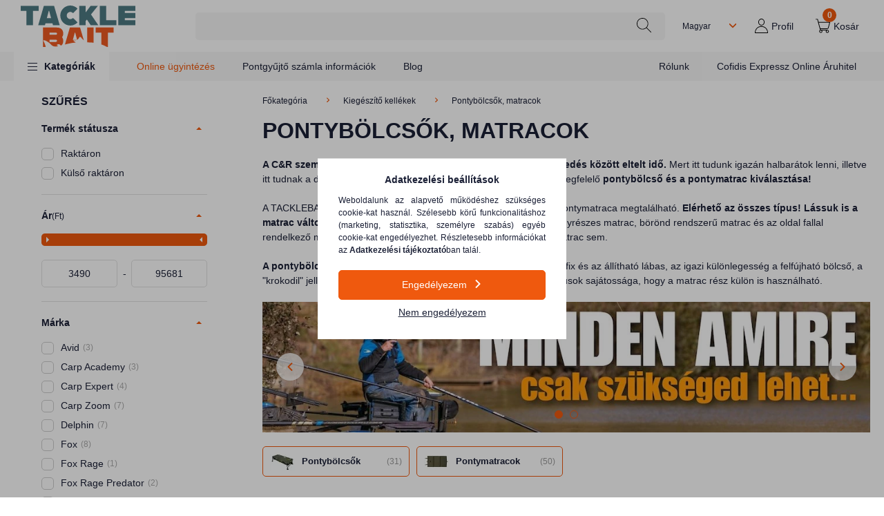

--- FILE ---
content_type: text/html; charset=UTF-8
request_url: https://tacklebait.hu/Kiegeszito-kellekek/Pontybolcsok-matracok?action=cat_art_list&ajax=1&prefix=false&filter=&source_is_cat_page=1&page=1&cat_art_list_filter_loaded=0
body_size: 33031
content:
{"filter_box_content":"\n\n\n \n <section class=\"filtered-tags filtered-tags--1 js-selected-filters js-filtered-tags js-filtered-tags--1\"><\/section>\n <div class=\"show-filtered-products-btn-wrap d-sm-none\">\n <button type=\"button\" class=\"show-filtered-products-btn js-show-filtered-products-btn dropdown__btn-close btn btn-primary\">Mutasd a tal\u00e1latokat<\/button>\n <\/div>\n\n \n \n <div class=\"product_filter_group filter-type--checkbox\" id=\"param_product_status_group\" data-id=\"product_status\">\n <div class=\"product_filter_title\" id=\"param_product_status_title\">\n <span class=\"product_filter_title__text\">Term\u00e9k st\u00e1tusza<\/span> <span class=\"product_filter_title__icon\"><\/span>\n <\/div>\n <div class=\"product_filter_content position-relative product_filter_type_text product_filter_product_status_content \" id=\"param_product_status_content\">\n <div class=\"product_filter_text\">\n <div class=\"product_filter_checkbox custom-control custom-checkbox\">\n <span class=\"text_input\"> <input class=\"product_filter_checkbox_input custom-control-input\" id=\"product_filter_checkbox_product_status_22443d20c0935036ad6700ba738256e6\" type=\"checkbox\" value=\"in_stock\"\/>\n <label class=\"product_filter_link custom-control-label label-type--text\" for=\"product_filter_checkbox_product_status_22443d20c0935036ad6700ba738256e6\" onclick=\"filter_activate_delay(&quot;&quot;);\">\n Rakt\u00e1ron\n <\/label>\n <\/span>\n <\/div>\n <\/div>\n <div class=\"product_filter_text\">\n <div class=\"product_filter_checkbox custom-control custom-checkbox\">\n <span class=\"text_input\"> <input class=\"product_filter_checkbox_input custom-control-input\" id=\"product_filter_checkbox_product_status_a8f037501ece7a72a4eabfa2e01c8dd7\" type=\"checkbox\" value=\"available_for_order\"\/>\n <label class=\"product_filter_link custom-control-label label-type--text\" for=\"product_filter_checkbox_product_status_a8f037501ece7a72a4eabfa2e01c8dd7\" onclick=\"filter_activate_delay(&quot;&quot;);\">\n K\u00fcls\u0151 rakt\u00e1ron\n <\/label>\n <\/span>\n <\/div>\n <\/div>\n <\/div>\n <\/div>\n <div class=\"product_filter_group filter-type--slider\" id=\"param_price_group\" data-id=\"price\" data-def-min=\"3490\" data-def-max=\"95681\" data-decimal-length=\"0\">\n <div class=\"product_filter_title\" id=\"param_price_title\">\n <span class=\"product_filter_title__text\">\u00c1r<\/span><span class=\"product_filter_num_texts\">(Ft)<\/span> <span class=\"product_filter_title__icon\"><\/span>\n <\/div>\n <div class=\"product_filter_content position-relative product_filter_type_num product_filter_price_content \" id=\"param_price_content\">\n <div class=\"product_filter_num mb-4\" id=\"product_filter_num_price\"><\/div>\n <div class=\"product_filter_num_text text-center d-none\">3 490 Ft - 95 681 Ft<\/div>\n <input type='hidden' class='akt_min' value='3490'><input type='hidden' class='akt_max' value='95681'><input type='hidden' class='base_min' value='3490'><input type='hidden' class='base_max' value='95681'><input type='hidden' class='text_before' value=''><input type='hidden' class='text_after' value=' Ft'><input type='hidden' class='decimal_length' value='0'>\n <form id=\"product_filter_num_form_price\">\n <div class=\"product_filter_num_inputs\">\n <div class=\"row gutters-10\">\n <div class=\"col-6 product_filter_num_from_col\">\n <div class=\"input-group mb-0\">\n <input class=\"form-control product_filter_price_input product_filter_num_from\" type=\"number\" value=\"3490\"\n step=\"1\" min=\"3490\" max=\"95680\" id=\"filter-number-from-price\" aria-label=\"kezdete\"\n placeholder=\"kezdete\" data-slider-id=\"product_filter_num_price\" required\n >\n <\/div>\n <\/div>\n <div class=\"col-6\">\n <div class=\"input-group mb-0\">\n <input class=\"form-control product_filter_price_input product_filter_num_to\" type=\"number\" value=\"95681\"\n step=\"1\" min=\"3491\" max=\"95681\" id=\"filter-number-to-price\" aria-label=\"v\u00e9ge\"\n placeholder=\"v\u00e9ge\" data-slider-id=\"product_filter_num_price\" required\n >\n <\/div>\n <\/div>\n \n <\/div>\n <script>\n function round(number, step) {\n let divided = 1 \/ step;\n return Math.round( number * divided ) \/ divided;\n }\n function delay(callback, ms) {\n let timer = 0;\n return function() {\n let context = this, args = arguments;\n clearTimeout(timer);\n timer = setTimeout(function () {\n callback.apply(context, args);\n }, ms || 0);\n };\n }\n function filterNumInputChange(el) {\n let $currencyRate = 1;\n let $baseCurrencyLength = UNAS.shop.base_currency_length;\n let $thisGroup = el.closest('.product_filter_group');\n let $decimalLength = $thisGroup.data('decimal-length');\n if ($thisGroup.attr('data-id') === 'price') {\n $currencyRate = parseFloat(UNAS.shop.currency_rate);\n $decimalLength = money_len;\n }\n let $thisAktMinHidden = el.closest('.product_filter_group').find('.akt_min'); \/* akt_min hidden input *\/\n let $thisAktMaxHidden = el.closest('.product_filter_group').find('.akt_max'); \/* akt_max hidden input *\/\n let $thisAktMin = parseFloat($thisAktMinHidden.val()) * $currencyRate;\n let $thisAktMax = parseFloat($thisAktMaxHidden.val()) * $currencyRate;\n let $thisStep = parseFloat(el.attr('step'));\n let $thisMinVal = parseFloat(el.attr('min'));\n let $thisMaxVal = parseFloat(el.attr('max'));\n let $thisBelongSlider = $('#' + el.data('slider-id'));\n let $thisActVal = el.val();\n\n $thisActVal = parseFloat($thisActVal);\n $thisActVal = round($thisActVal,$thisStep);\n\n let $newTempMin = $thisMinVal;\n let $newTempMax = $thisMaxVal;\n\n \/*FROM INPUT*\/\n let reset = false;\n if (el.hasClass('product_filter_num_from')) {\n if ($thisActVal === '' || isNaN($thisActVal) ) {\n $newTempMin = $thisMinVal;\n reset = true;\n } else if ( $thisActVal >= $thisAktMax ) { \/* ha nagyobb a be\u00edrt min, mint az aktu\u00e1lis max, akkor legyen: akt max - step *\/\n $newTempMin = $thisAktMax - $thisStep;\n } else if ($thisActVal <= $thisMinVal) {\n $newTempMin = $thisMinVal;\n reset = true;\n } else {\n $newTempMin = $thisActVal;\n }\n\n el.val(number_format($newTempMin,$decimalLength,'.',''));\n if (reset) {\n $thisAktMinHidden.val(el.closest('.product_filter_group').find('.base_min').val());\n $thisBelongSlider.slider(\"values\", 0, el.closest('.product_filter_group').find('.base_min').val());\n } else {\n $thisAktMinHidden.val(number_format(($newTempMin \/ $currencyRate), $baseCurrencyLength, '.', ''));\n $thisBelongSlider.slider(\"values\", 0, number_format(($newTempMin \/ $currencyRate), $baseCurrencyLength, '.', ''));\n }\n } else {\/*TO INPUT*\/\n if ($thisActVal === '' || isNaN($thisActVal) ) {\n $newTempMax = $thisMaxVal;\n reset = true;\n } else if ($thisActVal <= $thisAktMin) { \/* ha kisebb a be\u00edrt max, mint az aktu\u00e1lis min, akkor akt min + step *\/\n $newTempMax = $thisAktMin + $thisStep;\n } else if ($thisActVal >= $thisMaxVal) {\n reset = true;\n $newTempMax = $thisMaxVal;\n } else {\n $newTempMax = $thisActVal;\n }\n\n el.val(number_format($newTempMax,$decimalLength,'.',''));\n if (reset){\n $thisAktMaxHidden.val(el.closest('.product_filter_group').find('.base_max').val());\n $thisBelongSlider.slider(\"values\", 1, el.closest('.product_filter_group').find('.base_max').val());\n } else {\n $thisAktMaxHidden.val(number_format(($newTempMax \/ $currencyRate), $baseCurrencyLength, '.', ''));\n $thisBelongSlider.slider(\"values\", 1, number_format(($newTempMax \/ $currencyRate), $baseCurrencyLength, '.', ''));\n }\n }\n }\n $(document).ready(function() {\n let productFilterNumInput = $(\".product_filter_num_inputs input\");\n\n productFilterNumInput.on('click', function () {\n let $this = $(this);\n $this.select();\n });\n\n \/* karaktersz\u00e1m korl\u00e1toz\u00e1s a . ut\u00e1n decimal-lenght attrib\u00fatum alapj\u00e1n *\/\n productFilterNumInput.on('input', function () {\n let $this = $(this);\n let $thisGroup = $this.closest('.product_filter_group');\n let $thisMaxVal = $this.attr('max');\n let regex;\n let dec = $thisGroup.data(\"decimal-length\");\n\n if (dec !== undefined) {\n \/*let regex = new RegExp(\"\\\\d{1}(\\\\,\\\\d{\" + dec + \"})\\\\d+\", \"g\");*\/\n regex = new RegExp(\"(\\\\.\\\\d{\" + dec + \"})\\\\d+\", \"g\");\n } else {\n regex = new RegExp(\"(\\\\d{\" + $thisMaxVal.length + \"})\\\\d+\", \"g\");\n }\n $this.val($this.val().replace(regex, '$1'));\n });\n\n productFilterNumInput.on('keyup', delay(function () {\n let $this = $(this);\n filterNumInputChange($this);\n }, 1000));\n });\n <\/script>\n <\/div>\n <\/form>\n <\/div>\n <\/div>\n <div class=\"product_filter_group filter-type--checkbox\" id=\"param_582502_group\" data-id=\"582502\">\n <div class=\"product_filter_title\" id=\"param_582502_title\">\n <span class=\"product_filter_title__text\">M\u00e1rka<\/span> <span class=\"product_filter_title__icon\"><\/span>\n <\/div>\n <div class=\"product_filter_content position-relative product_filter_type_text product_filter_582502_content \" id=\"param_582502_content\">\n <div class=\"product_filter_text product_filter_value_count_refresh product_filter_582502_value product_filter_582502_value_42d8d6c6ced82dab11be67ac898d77e4 product_filter_value_enabled\">\n <div class=\"product_filter_checkbox custom-control custom-checkbox\">\n <span class=\"text_input\"> <input class=\"product_filter_checkbox_input custom-control-input\" id=\"product_filter_checkbox_582502_42d8d6c6ced82dab11be67ac898d77e4\" type=\"checkbox\" value=\"Avid\"\/>\n <label class=\"product_filter_link custom-control-label label-type--text\" for=\"product_filter_checkbox_582502_42d8d6c6ced82dab11be67ac898d77e4\" onclick=\"clicked_param_id=&quot;582502&quot;;clicked_param_value=&quot;42d8d6c6ced82dab11be67ac898d77e4&quot;;filter_activate_delay(&quot;&quot;);\">\n Avid\n <span class=\"product_filter_text_count\">\n <span class=\"product_filter_text_count_value\">3<\/span>\n <\/span>\n <\/label>\n <\/span>\n <\/div>\n <\/div>\n <div class=\"product_filter_text product_filter_value_count_refresh product_filter_582502_value product_filter_582502_value_1e6cf10b4709afaaf8858afc86c45e1a product_filter_value_enabled\">\n <div class=\"product_filter_checkbox custom-control custom-checkbox\">\n <span class=\"text_input\"> <input class=\"product_filter_checkbox_input custom-control-input\" id=\"product_filter_checkbox_582502_1e6cf10b4709afaaf8858afc86c45e1a\" type=\"checkbox\" value=\"Carp Academy\"\/>\n <label class=\"product_filter_link custom-control-label label-type--text\" for=\"product_filter_checkbox_582502_1e6cf10b4709afaaf8858afc86c45e1a\" onclick=\"clicked_param_id=&quot;582502&quot;;clicked_param_value=&quot;1e6cf10b4709afaaf8858afc86c45e1a&quot;;filter_activate_delay(&quot;&quot;);\">\n Carp Academy\n <span class=\"product_filter_text_count\">\n <span class=\"product_filter_text_count_value\">3<\/span>\n <\/span>\n <\/label>\n <\/span>\n <\/div>\n <\/div>\n <div class=\"product_filter_text product_filter_value_count_refresh product_filter_582502_value product_filter_582502_value_c17bd28a9e7d80ed7d5387dd85309610 product_filter_value_enabled\">\n <div class=\"product_filter_checkbox custom-control custom-checkbox\">\n <span class=\"text_input\"> <input class=\"product_filter_checkbox_input custom-control-input\" id=\"product_filter_checkbox_582502_c17bd28a9e7d80ed7d5387dd85309610\" type=\"checkbox\" value=\"Carp Expert\"\/>\n <label class=\"product_filter_link custom-control-label label-type--text\" for=\"product_filter_checkbox_582502_c17bd28a9e7d80ed7d5387dd85309610\" onclick=\"clicked_param_id=&quot;582502&quot;;clicked_param_value=&quot;c17bd28a9e7d80ed7d5387dd85309610&quot;;filter_activate_delay(&quot;&quot;);\">\n Carp Expert\n <span class=\"product_filter_text_count\">\n <span class=\"product_filter_text_count_value\">4<\/span>\n <\/span>\n <\/label>\n <\/span>\n <\/div>\n <\/div>\n <div class=\"product_filter_text product_filter_value_count_refresh product_filter_582502_value product_filter_582502_value_bd6fd74b83435776a74ae4b9262e2865 product_filter_value_enabled\">\n <div class=\"product_filter_checkbox custom-control custom-checkbox\">\n <span class=\"text_input\"> <input class=\"product_filter_checkbox_input custom-control-input\" id=\"product_filter_checkbox_582502_bd6fd74b83435776a74ae4b9262e2865\" type=\"checkbox\" value=\"Carp Zoom\"\/>\n <label class=\"product_filter_link custom-control-label label-type--text\" for=\"product_filter_checkbox_582502_bd6fd74b83435776a74ae4b9262e2865\" onclick=\"clicked_param_id=&quot;582502&quot;;clicked_param_value=&quot;bd6fd74b83435776a74ae4b9262e2865&quot;;filter_activate_delay(&quot;&quot;);\">\n Carp Zoom\n <span class=\"product_filter_text_count\">\n <span class=\"product_filter_text_count_value\">7<\/span>\n <\/span>\n <\/label>\n <\/span>\n <\/div>\n <\/div>\n <div class=\"product_filter_text product_filter_value_count_refresh product_filter_582502_value product_filter_582502_value_a007f4da3ccd24efcfdb025c3f701e2f product_filter_value_enabled\">\n <div class=\"product_filter_checkbox custom-control custom-checkbox\">\n <span class=\"text_input\"> <input class=\"product_filter_checkbox_input custom-control-input\" id=\"product_filter_checkbox_582502_a007f4da3ccd24efcfdb025c3f701e2f\" type=\"checkbox\" value=\"Delphin\"\/>\n <label class=\"product_filter_link custom-control-label label-type--text\" for=\"product_filter_checkbox_582502_a007f4da3ccd24efcfdb025c3f701e2f\" onclick=\"clicked_param_id=&quot;582502&quot;;clicked_param_value=&quot;a007f4da3ccd24efcfdb025c3f701e2f&quot;;filter_activate_delay(&quot;&quot;);\">\n Delphin\n <span class=\"product_filter_text_count\">\n <span class=\"product_filter_text_count_value\">7<\/span>\n <\/span>\n <\/label>\n <\/span>\n <\/div>\n <\/div>\n <div class=\"product_filter_text product_filter_value_count_refresh product_filter_582502_value product_filter_582502_value_de7b8fdc57c8a948bc0cf52b31b617f3 product_filter_value_enabled\">\n <div class=\"product_filter_checkbox custom-control custom-checkbox\">\n <span class=\"text_input\"> <input class=\"product_filter_checkbox_input custom-control-input\" id=\"product_filter_checkbox_582502_de7b8fdc57c8a948bc0cf52b31b617f3\" type=\"checkbox\" value=\"Fox\"\/>\n <label class=\"product_filter_link custom-control-label label-type--text\" for=\"product_filter_checkbox_582502_de7b8fdc57c8a948bc0cf52b31b617f3\" onclick=\"clicked_param_id=&quot;582502&quot;;clicked_param_value=&quot;de7b8fdc57c8a948bc0cf52b31b617f3&quot;;filter_activate_delay(&quot;&quot;);\">\n Fox\n <span class=\"product_filter_text_count\">\n <span class=\"product_filter_text_count_value\">8<\/span>\n <\/span>\n <\/label>\n <\/span>\n <\/div>\n <\/div>\n <div class=\"product_filter_text product_filter_value_count_refresh product_filter_582502_value product_filter_582502_value_4116708e0d8dd4e09262ecf7d7781450 product_filter_value_enabled\">\n <div class=\"product_filter_checkbox custom-control custom-checkbox\">\n <span class=\"text_input\"> <input class=\"product_filter_checkbox_input custom-control-input\" id=\"product_filter_checkbox_582502_4116708e0d8dd4e09262ecf7d7781450\" type=\"checkbox\" value=\"Fox Rage\"\/>\n <label class=\"product_filter_link custom-control-label label-type--text\" for=\"product_filter_checkbox_582502_4116708e0d8dd4e09262ecf7d7781450\" onclick=\"clicked_param_id=&quot;582502&quot;;clicked_param_value=&quot;4116708e0d8dd4e09262ecf7d7781450&quot;;filter_activate_delay(&quot;&quot;);\">\n Fox Rage\n <span class=\"product_filter_text_count\">\n <span class=\"product_filter_text_count_value\">1<\/span>\n <\/span>\n <\/label>\n <\/span>\n <\/div>\n <\/div>\n <div class=\"product_filter_text product_filter_value_count_refresh product_filter_582502_value product_filter_582502_value_a68cebeaa5225cd0a797a20354720a04 product_filter_value_enabled\">\n <div class=\"product_filter_checkbox custom-control custom-checkbox\">\n <span class=\"text_input\"> <input class=\"product_filter_checkbox_input custom-control-input\" id=\"product_filter_checkbox_582502_a68cebeaa5225cd0a797a20354720a04\" type=\"checkbox\" value=\"Fox Rage Predator\"\/>\n <label class=\"product_filter_link custom-control-label label-type--text\" for=\"product_filter_checkbox_582502_a68cebeaa5225cd0a797a20354720a04\" onclick=\"clicked_param_id=&quot;582502&quot;;clicked_param_value=&quot;a68cebeaa5225cd0a797a20354720a04&quot;;filter_activate_delay(&quot;&quot;);\">\n Fox Rage Predator\n <span class=\"product_filter_text_count\">\n <span class=\"product_filter_text_count_value\">2<\/span>\n <\/span>\n <\/label>\n <\/span>\n <\/div>\n <\/div>\n <div class=\"product_filter_text product_filter_value_count_refresh product_filter_582502_value product_filter_582502_value_45d909a817398ff956eb79ff1146c5e4 product_filter_value_enabled\">\n <div class=\"product_filter_checkbox custom-control custom-checkbox\">\n <span class=\"text_input\"> <input class=\"product_filter_checkbox_input custom-control-input\" id=\"product_filter_checkbox_582502_45d909a817398ff956eb79ff1146c5e4\" type=\"checkbox\" value=\"Guru\"\/>\n <label class=\"product_filter_link custom-control-label label-type--text\" for=\"product_filter_checkbox_582502_45d909a817398ff956eb79ff1146c5e4\" onclick=\"clicked_param_id=&quot;582502&quot;;clicked_param_value=&quot;45d909a817398ff956eb79ff1146c5e4&quot;;filter_activate_delay(&quot;&quot;);\">\n Guru\n <span class=\"product_filter_text_count\">\n <span class=\"product_filter_text_count_value\">2<\/span>\n <\/span>\n <\/label>\n <\/span>\n <\/div>\n <\/div>\n <div class=\"product_filter_text product_filter_value_count_refresh product_filter_582502_value product_filter_582502_value_171d2a8acc5d78c5dbd6c4f9a6e9656c product_filter_value_enabled\">\n <div class=\"product_filter_checkbox custom-control custom-checkbox\">\n <span class=\"text_input\"> <input class=\"product_filter_checkbox_input custom-control-input\" id=\"product_filter_checkbox_582502_171d2a8acc5d78c5dbd6c4f9a6e9656c\" type=\"checkbox\" value=\"Kamasaki\"\/>\n <label class=\"product_filter_link custom-control-label label-type--text\" for=\"product_filter_checkbox_582502_171d2a8acc5d78c5dbd6c4f9a6e9656c\" onclick=\"clicked_param_id=&quot;582502&quot;;clicked_param_value=&quot;171d2a8acc5d78c5dbd6c4f9a6e9656c&quot;;filter_activate_delay(&quot;&quot;);\">\n Kamasaki\n <span class=\"product_filter_text_count\">\n <span class=\"product_filter_text_count_value\">1<\/span>\n <\/span>\n <\/label>\n <\/span>\n <\/div>\n <\/div>\n <div class=\"product_filter_text product_filter_value_count_refresh product_filter_582502_value product_filter_582502_value_5c3885bfb6952e2046cc414cedaf37b1 product_filter_value_enabled\">\n <div class=\"product_filter_checkbox custom-control custom-checkbox\">\n <span class=\"text_input\"> <input class=\"product_filter_checkbox_input custom-control-input\" id=\"product_filter_checkbox_582502_5c3885bfb6952e2046cc414cedaf37b1\" type=\"checkbox\" value=\"Korda\"\/>\n <label class=\"product_filter_link custom-control-label label-type--text\" for=\"product_filter_checkbox_582502_5c3885bfb6952e2046cc414cedaf37b1\" onclick=\"clicked_param_id=&quot;582502&quot;;clicked_param_value=&quot;5c3885bfb6952e2046cc414cedaf37b1&quot;;filter_activate_delay(&quot;&quot;);\">\n Korda\n <span class=\"product_filter_text_count\">\n <span class=\"product_filter_text_count_value\">4<\/span>\n <\/span>\n <\/label>\n <\/span>\n <\/div>\n <\/div>\n <div class=\"product_filter_text product_filter_value_count_refresh product_filter_582502_value product_filter_582502_value_e9cc9161f297c0257f5b4035d534dbcd product_filter_value_enabled\">\n <div class=\"product_filter_checkbox custom-control custom-checkbox\">\n <span class=\"text_input\"> <input class=\"product_filter_checkbox_input custom-control-input\" id=\"product_filter_checkbox_582502_e9cc9161f297c0257f5b4035d534dbcd\" type=\"checkbox\" value=\"Maros Mix\"\/>\n <label class=\"product_filter_link custom-control-label label-type--text\" for=\"product_filter_checkbox_582502_e9cc9161f297c0257f5b4035d534dbcd\" onclick=\"clicked_param_id=&quot;582502&quot;;clicked_param_value=&quot;e9cc9161f297c0257f5b4035d534dbcd&quot;;filter_activate_delay(&quot;&quot;);\">\n Maros Mix\n <span class=\"product_filter_text_count\">\n <span class=\"product_filter_text_count_value\">2<\/span>\n <\/span>\n <\/label>\n <\/span>\n <\/div>\n <\/div>\n <div class=\"product_filter_text product_filter_value_count_refresh product_filter_582502_value product_filter_582502_value_7e56b6ea95ce6426cae0d1526aa27f5a product_filter_value_enabled\">\n <div class=\"product_filter_checkbox custom-control custom-checkbox\">\n <span class=\"text_input\"> <input class=\"product_filter_checkbox_input custom-control-input\" id=\"product_filter_checkbox_582502_7e56b6ea95ce6426cae0d1526aa27f5a\" type=\"checkbox\" value=\"Marshal\"\/>\n <label class=\"product_filter_link custom-control-label label-type--text\" for=\"product_filter_checkbox_582502_7e56b6ea95ce6426cae0d1526aa27f5a\" onclick=\"clicked_param_id=&quot;582502&quot;;clicked_param_value=&quot;7e56b6ea95ce6426cae0d1526aa27f5a&quot;;filter_activate_delay(&quot;&quot;);\">\n Marshal\n <span class=\"product_filter_text_count\">\n <span class=\"product_filter_text_count_value\">1<\/span>\n <\/span>\n <\/label>\n <\/span>\n <\/div>\n <\/div>\n <div class=\"product_filter_text product_filter_value_count_refresh product_filter_582502_value product_filter_582502_value_892733d4b7d32ebfd8249cf86e99f4c7 product_filter_value_enabled\">\n <div class=\"product_filter_checkbox custom-control custom-checkbox\">\n <span class=\"text_input\"> <input class=\"product_filter_checkbox_input custom-control-input\" id=\"product_filter_checkbox_582502_892733d4b7d32ebfd8249cf86e99f4c7\" type=\"checkbox\" value=\"Mikado\"\/>\n <label class=\"product_filter_link custom-control-label label-type--text\" for=\"product_filter_checkbox_582502_892733d4b7d32ebfd8249cf86e99f4c7\" onclick=\"clicked_param_id=&quot;582502&quot;;clicked_param_value=&quot;892733d4b7d32ebfd8249cf86e99f4c7&quot;;filter_activate_delay(&quot;&quot;);\">\n Mikado\n <span class=\"product_filter_text_count\">\n <span class=\"product_filter_text_count_value\">4<\/span>\n <\/span>\n <\/label>\n <\/span>\n <\/div>\n <\/div>\n <div class=\"product_filter_text product_filter_value_count_refresh product_filter_582502_value product_filter_582502_value_f972b83f684d9e0715146499e11f0e0d product_filter_value_enabled\">\n <div class=\"product_filter_checkbox custom-control custom-checkbox\">\n <span class=\"text_input\"> <input class=\"product_filter_checkbox_input custom-control-input\" id=\"product_filter_checkbox_582502_f972b83f684d9e0715146499e11f0e0d\" type=\"checkbox\" value=\"Mivardi\"\/>\n <label class=\"product_filter_link custom-control-label label-type--text\" for=\"product_filter_checkbox_582502_f972b83f684d9e0715146499e11f0e0d\" onclick=\"clicked_param_id=&quot;582502&quot;;clicked_param_value=&quot;f972b83f684d9e0715146499e11f0e0d&quot;;filter_activate_delay(&quot;&quot;);\">\n Mivardi\n <span class=\"product_filter_text_count\">\n <span class=\"product_filter_text_count_value\">5<\/span>\n <\/span>\n <\/label>\n <\/span>\n <\/div>\n <\/div>\n <div class=\"product_filter_text product_filter_value_count_refresh product_filter_582502_value product_filter_582502_value_b94117a4f34d059415384d951ab529c9 product_filter_value_enabled\">\n <div class=\"product_filter_checkbox custom-control custom-checkbox\">\n <span class=\"text_input\"> <input class=\"product_filter_checkbox_input custom-control-input\" id=\"product_filter_checkbox_582502_b94117a4f34d059415384d951ab529c9\" type=\"checkbox\" value=\"Nash\"\/>\n <label class=\"product_filter_link custom-control-label label-type--text\" for=\"product_filter_checkbox_582502_b94117a4f34d059415384d951ab529c9\" onclick=\"clicked_param_id=&quot;582502&quot;;clicked_param_value=&quot;b94117a4f34d059415384d951ab529c9&quot;;filter_activate_delay(&quot;&quot;);\">\n Nash\n <span class=\"product_filter_text_count\">\n <span class=\"product_filter_text_count_value\">8<\/span>\n <\/span>\n <\/label>\n <\/span>\n <\/div>\n <\/div>\n <div class=\"product_filter_text product_filter_value_count_refresh product_filter_582502_value product_filter_582502_value_76fb04eaae7d3d78025fc3d622df4833 product_filter_value_enabled\">\n <div class=\"product_filter_checkbox custom-control custom-checkbox\">\n <span class=\"text_input\"> <input class=\"product_filter_checkbox_input custom-control-input\" id=\"product_filter_checkbox_582502_76fb04eaae7d3d78025fc3d622df4833\" type=\"checkbox\" value=\"Nytro\"\/>\n <label class=\"product_filter_link custom-control-label label-type--text\" for=\"product_filter_checkbox_582502_76fb04eaae7d3d78025fc3d622df4833\" onclick=\"clicked_param_id=&quot;582502&quot;;clicked_param_value=&quot;76fb04eaae7d3d78025fc3d622df4833&quot;;filter_activate_delay(&quot;&quot;);\">\n Nytro\n <span class=\"product_filter_text_count\">\n <span class=\"product_filter_text_count_value\">2<\/span>\n <\/span>\n <\/label>\n <\/span>\n <\/div>\n <\/div>\n <div class=\"product_filter_text product_filter_value_count_refresh product_filter_582502_value product_filter_582502_value_513138cca7cb546deb8f72694f59d5f1 product_filter_value_enabled\">\n <div class=\"product_filter_checkbox custom-control custom-checkbox\">\n <span class=\"text_input\"> <input class=\"product_filter_checkbox_input custom-control-input\" id=\"product_filter_checkbox_582502_513138cca7cb546deb8f72694f59d5f1\" type=\"checkbox\" value=\"Predator Z\"\/>\n <label class=\"product_filter_link custom-control-label label-type--text\" for=\"product_filter_checkbox_582502_513138cca7cb546deb8f72694f59d5f1\" onclick=\"clicked_param_id=&quot;582502&quot;;clicked_param_value=&quot;513138cca7cb546deb8f72694f59d5f1&quot;;filter_activate_delay(&quot;&quot;);\">\n Predator Z\n <span class=\"product_filter_text_count\">\n <span class=\"product_filter_text_count_value\">2<\/span>\n <\/span>\n <\/label>\n <\/span>\n <\/div>\n <\/div>\n <div class=\"product_filter_text product_filter_value_count_refresh product_filter_582502_value product_filter_582502_value_84c5c127fc581ae136d3e9630edac4de product_filter_value_enabled\">\n <div class=\"product_filter_checkbox custom-control custom-checkbox\">\n <span class=\"text_input\"> <input class=\"product_filter_checkbox_input custom-control-input\" id=\"product_filter_checkbox_582502_84c5c127fc581ae136d3e9630edac4de\" type=\"checkbox\" value=\"Preston\"\/>\n <label class=\"product_filter_link custom-control-label label-type--text\" for=\"product_filter_checkbox_582502_84c5c127fc581ae136d3e9630edac4de\" onclick=\"clicked_param_id=&quot;582502&quot;;clicked_param_value=&quot;84c5c127fc581ae136d3e9630edac4de&quot;;filter_activate_delay(&quot;&quot;);\">\n Preston\n <span class=\"product_filter_text_count\">\n <span class=\"product_filter_text_count_value\">1<\/span>\n <\/span>\n <\/label>\n <\/span>\n <\/div>\n <\/div>\n <div class=\"product_filter_text product_filter_value_count_refresh product_filter_582502_value product_filter_582502_value_386c408aa3dcfd1ed1b1b23e9d5abd56 product_filter_value_enabled\">\n <div class=\"product_filter_checkbox custom-control custom-checkbox\">\n <span class=\"text_input\"> <input class=\"product_filter_checkbox_input custom-control-input\" id=\"product_filter_checkbox_582502_386c408aa3dcfd1ed1b1b23e9d5abd56\" type=\"checkbox\" value=\"Prowess\"\/>\n <label class=\"product_filter_link custom-control-label label-type--text\" for=\"product_filter_checkbox_582502_386c408aa3dcfd1ed1b1b23e9d5abd56\" onclick=\"clicked_param_id=&quot;582502&quot;;clicked_param_value=&quot;386c408aa3dcfd1ed1b1b23e9d5abd56&quot;;filter_activate_delay(&quot;&quot;);\">\n Prowess\n <span class=\"product_filter_text_count\">\n <span class=\"product_filter_text_count_value\">7<\/span>\n <\/span>\n <\/label>\n <\/span>\n <\/div>\n <\/div>\n <div class=\"product_filter_text product_filter_value_count_refresh product_filter_582502_value product_filter_582502_value_83dcd152b205d234b664ff831fce7665 product_filter_value_enabled\">\n <div class=\"product_filter_checkbox custom-control custom-checkbox\">\n <span class=\"text_input\"> <input class=\"product_filter_checkbox_input custom-control-input\" id=\"product_filter_checkbox_582502_83dcd152b205d234b664ff831fce7665\" type=\"checkbox\" value=\"Reiva\"\/>\n <label class=\"product_filter_link custom-control-label label-type--text\" for=\"product_filter_checkbox_582502_83dcd152b205d234b664ff831fce7665\" onclick=\"clicked_param_id=&quot;582502&quot;;clicked_param_value=&quot;83dcd152b205d234b664ff831fce7665&quot;;filter_activate_delay(&quot;&quot;);\">\n Reiva\n <span class=\"product_filter_text_count\">\n <span class=\"product_filter_text_count_value\">1<\/span>\n <\/span>\n <\/label>\n <\/span>\n <\/div>\n <\/div>\n <div class=\"product_filter_text product_filter_value_count_refresh product_filter_582502_value product_filter_582502_value_e14fd886a0fe110d9a994bad694f3028 product_filter_value_enabled\">\n <div class=\"product_filter_checkbox custom-control custom-checkbox\">\n <span class=\"text_input\"> <input class=\"product_filter_checkbox_input custom-control-input\" id=\"product_filter_checkbox_582502_e14fd886a0fe110d9a994bad694f3028\" type=\"checkbox\" value=\"Ridgemonkey\"\/>\n <label class=\"product_filter_link custom-control-label label-type--text\" for=\"product_filter_checkbox_582502_e14fd886a0fe110d9a994bad694f3028\" onclick=\"clicked_param_id=&quot;582502&quot;;clicked_param_value=&quot;e14fd886a0fe110d9a994bad694f3028&quot;;filter_activate_delay(&quot;&quot;);\">\n Ridgemonkey\n <span class=\"product_filter_text_count\">\n <span class=\"product_filter_text_count_value\">1<\/span>\n <\/span>\n <\/label>\n <\/span>\n <\/div>\n <\/div>\n <div class=\"product_filter_text product_filter_value_count_refresh product_filter_582502_value product_filter_582502_value_4f2eb249b509f8622a0e1c3faa3c845f product_filter_value_enabled\">\n <div class=\"product_filter_checkbox custom-control custom-checkbox\">\n <span class=\"text_input\"> <input class=\"product_filter_checkbox_input custom-control-input\" id=\"product_filter_checkbox_582502_4f2eb249b509f8622a0e1c3faa3c845f\" type=\"checkbox\" value=\"Sensas\"\/>\n <label class=\"product_filter_link custom-control-label label-type--text\" for=\"product_filter_checkbox_582502_4f2eb249b509f8622a0e1c3faa3c845f\" onclick=\"clicked_param_id=&quot;582502&quot;;clicked_param_value=&quot;4f2eb249b509f8622a0e1c3faa3c845f&quot;;filter_activate_delay(&quot;&quot;);\">\n Sensas\n <span class=\"product_filter_text_count\">\n <span class=\"product_filter_text_count_value\">1<\/span>\n <\/span>\n <\/label>\n <\/span>\n <\/div>\n <\/div>\n <div class=\"product_filter_text product_filter_value_count_refresh product_filter_582502_value product_filter_582502_value_857f188b3fa8185ee510504644d5dff4 product_filter_value_enabled\">\n <div class=\"product_filter_checkbox custom-control custom-checkbox\">\n <span class=\"text_input\"> <input class=\"product_filter_checkbox_input custom-control-input\" id=\"product_filter_checkbox_582502_857f188b3fa8185ee510504644d5dff4\" type=\"checkbox\" value=\"Sonik\"\/>\n <label class=\"product_filter_link custom-control-label label-type--text\" for=\"product_filter_checkbox_582502_857f188b3fa8185ee510504644d5dff4\" onclick=\"clicked_param_id=&quot;582502&quot;;clicked_param_value=&quot;857f188b3fa8185ee510504644d5dff4&quot;;filter_activate_delay(&quot;&quot;);\">\n Sonik\n <span class=\"product_filter_text_count\">\n <span class=\"product_filter_text_count_value\">3<\/span>\n <\/span>\n <\/label>\n <\/span>\n <\/div>\n <\/div>\n <div class=\"product_filter_text product_filter_value_count_refresh product_filter_582502_value product_filter_582502_value_db8c3bd59d673aed0e2edd5c773104a6 product_filter_value_enabled\">\n <div class=\"product_filter_checkbox custom-control custom-checkbox\">\n <span class=\"text_input\"> <input class=\"product_filter_checkbox_input custom-control-input\" id=\"product_filter_checkbox_582502_db8c3bd59d673aed0e2edd5c773104a6\" type=\"checkbox\" value=\"Westin\"\/>\n <label class=\"product_filter_link custom-control-label label-type--text\" for=\"product_filter_checkbox_582502_db8c3bd59d673aed0e2edd5c773104a6\" onclick=\"clicked_param_id=&quot;582502&quot;;clicked_param_value=&quot;db8c3bd59d673aed0e2edd5c773104a6&quot;;filter_activate_delay(&quot;&quot;);\">\n Westin\n <span class=\"product_filter_text_count\">\n <span class=\"product_filter_text_count_value\">1<\/span>\n <\/span>\n <\/label>\n <\/span>\n <\/div>\n <\/div>\n <\/div>\n <\/div>\n \n <script>\r\nvar filter_box_allow_value_count=2;\r\nvar filter_activate_timer=null;\r\nvar filter_activate_loaded=1;\r\nvar clicked_param_id=0;\r\nvar clicked_param_value=\"\";\r\nvar filter_get;\r\nfunction filter_activate_delay(prefix){\r\n\t\tif (filter_activate_timer) clearTimeout(filter_activate_timer);\r\n\t\tif (filter_activate_loaded!=1) {\r\n\t\t\tfilter_activate_timer = setTimeout(function() {filter_activate_delay(prefix)},300);\t\t} else {\r\n\t\t\tfilter_activate_timer = setTimeout(function() {filter_activate(prefix)},300);\t\t}\r\n}\r\nfunction filter_activate(prefix) {\r\n\tfilter_get=\"\";\r\n\tfilter_activate_loaded=0\r\n\tvar temp_filter_get=\"\";\r\n\tvar temp_filter_active=0;\r\n\t$(\"#\"+prefix+\"param_product_status_content input:not(.js-product-filter-input-ignore)\").each(function(index, value) {\r\n\t\tif ($(this).prop(\"checked\")==true) {\r\n\t\t\t$(this).parent().parent().parent().addClass(\"product_filter_checked\");\r\n\t\t\ttemp_filter_active=1;\r\n\t\t\tif (temp_filter_get!=\"\") temp_filter_get+=\"|\";\r\n\t\t\ttemp_filter_get+=$(this).val().replace(\/:\/g,\"&#58;\");\r\n\t\t} else {\r\n\t\t\t$(this).parent().parent().parent().removeClass(\"product_filter_checked\");\r\n\t\t}\r\n\t});\r\n\tif (temp_filter_active==1) {\r\n\t\t$(\"#\"+prefix+\"param_product_status_content\").addClass(\"product_filter_content_checked\");\r\n\t\t$(\"#\"+prefix+\"param_product_status_content\").parent(\".product_filter_group\").addClass(\"product_filter_group_checked\");\r\n\t} else {\r\n\t\t$(\"#\"+prefix+\"param_product_status_content\").removeClass(\"product_filter_content_checked\");\r\n\t\t$(\"#\"+prefix+\"param_product_status_content\").parent(\".product_filter_group\").removeClass(\"product_filter_group_checked\");\r\n\t}\r\n\tif (temp_filter_get!=\"\") {\r\n\t\tif (filter_get!=\"\") filter_get+=\"\\\\\"\r\n\t\tfilter_get+=\"product_status:\"+temp_filter_get\r\n\t}\r\n\tif ($(\"#\"+prefix+\"param_price_content .akt_min\").val()!=3490 || $(\"#\"+prefix+\"param_price_content .akt_max\").val()!=95681) {\r\n\t\tif (filter_get!=\"\") filter_get+=\"\\\\\"\r\n\t\tfilter_get+=\"price:\"+$(\"#\"+prefix+\"param_price_content .akt_min\").val()+\"~\"+$(\"#\"+prefix+\"param_price_content .akt_max\").val()\r\n\t}\r\n\tvar temp_filter_get=\"\";\r\n\tvar temp_filter_active=0;\r\n\t$(\"#\"+prefix+\"param_582502_content input:not(.js-product-filter-input-ignore)\").each(function(index, value) {\r\n\t\tif ($(this).prop(\"checked\")==true) {\r\n\t\t\t$(this).parent().parent().parent().addClass(\"product_filter_checked\");\r\n\t\t\ttemp_filter_active=1;\r\n\t\t\tif (temp_filter_get!=\"\") temp_filter_get+=\"|\";\r\n\t\t\ttemp_filter_get+=$(this).val().replace(\/:\/g,\"&#58;\");\r\n\t\t} else {\r\n\t\t\t$(this).parent().parent().parent().removeClass(\"product_filter_checked\");\r\n\t\t}\r\n\t});\r\n\tif (temp_filter_active==1) {\r\n\t\t$(\"#\"+prefix+\"param_582502_content\").addClass(\"product_filter_content_checked\");\r\n\t\t$(\"#\"+prefix+\"param_582502_content\").parent(\".product_filter_group\").addClass(\"product_filter_group_checked\");\r\n\t} else {\r\n\t\t$(\"#\"+prefix+\"param_582502_content\").removeClass(\"product_filter_content_checked\");\r\n\t\t$(\"#\"+prefix+\"param_582502_content\").parent(\".product_filter_group\").removeClass(\"product_filter_group_checked\");\r\n\t}\r\n\tif (temp_filter_get!=\"\") {\r\n\t\tif (filter_get!=\"\") filter_get+=\"\\\\\"\r\n\t\tfilter_get+=\"582502:\"+temp_filter_get\r\n\t}\r\n\tif (filter_get!=\"\") {\r\n\t\ttemp_url=\"https:\/\/tacklebait.hu\/Kiegeszito-kellekek\/Pontybolcsok-matracok?filter=\"+encodeURIComponent(filter_get.replace(\/&\/g,'&amp;').replace(\/\"\/g,'&quot;')).replace(\/%3A\/g,':').replace(\/%2F\/g,'\/');\r\n\t\ttemp_url_state=\"https:\/\/tacklebait.hu\/Kiegeszito-kellekek\/Pontybolcsok-matracok?filter=\"+encodeURIComponent(filter_get.replace(\/&\/g,'&amp;').replace(\/\"\/g,'&quot;')).replace(\/%3A\/g,':').replace(\/%5C\/g,'\\\\');\r\n\t} else {\r\n\t\ttemp_url=\"https:\/\/tacklebait.hu\/Kiegeszito-kellekek\/Pontybolcsok-matracok?filter=\";\r\n\t\ttemp_url_state=\"https:\/\/tacklebait.hu\/Kiegeszito-kellekek\/Pontybolcsok-matracok?filter=\";\r\n\t}\r\n\t$(\"#page_cat_artlist\").html(\"<div class='page_content_ajax'><\/div>\");\r\nif (filter_box_allow_value_count==2) {\r\n $('.product_filter_value_count_refresh:not(.product_filter_'+clicked_param_id+'_value):not(.product_filter_checked)').removeClass('product_filter_value_enabled').addClass('product_filter_value_disabled');\r\n $('.product_filter_value_count_refresh.product_filter_value_disabled .product_filter_checkbox input').prop('disabled',true);\r\n if (clicked_param_id>0) {\r\n\t $('.product_filter_value_count_refresh.product_filter_'+clicked_param_id+'_value .product_filter_checkbox input').prop('disabled',true);\r\n\t $('.product_filter_value_count_refresh.product_filter_'+clicked_param_id+'_value').addClass('product_filter_value_refreshing_disabled');\r\n\t $('.product_filter_value_count_refresh.product_filter_'+clicked_param_id+'_value_'+clicked_param_value).addClass('product_filter_value_refreshing');\r\n }\r\n}\r\n\t$(document).trigger(\"filterProductlistRefreshing\");\r\n\t$.ajax({\r\n\t\ttype: \"GET\",\r\n\t\tasync: true,\r\n\t\turl: \"https:\/\/tacklebait.hu\/Kiegeszito-kellekek\/Pontybolcsok-matracok\",\r\n\t\tdata: {\r\n\t\t\tclicked_param_id:clicked_param_id,\r\n\t\t\tfilter:filter_get,\r\n\t\t\taction:'cat_art_list',\t\t\tajax:1,\t\t\tpage:1,\t\t\turl_state:temp_url_state,\r\n\t\t\tajax_filter:\"1\",\r\n\t\t\tajax_nodesign:\"1\"\r\n\t\t},\r\n\t\tsuccess: function(result){\r\n if (result!==\"\") {\r\n result = JSON.parse(result);\r\n result = result.product_list_content;\r\n }\r\n\t\t\t$('.product_filter_value_count_refresh.product_filter_value_refreshing_disabled.product_filter_value_enabled .product_filter_checkbox input').prop('disabled',false);\r\n\t\t\t$('.product_filter_value_count_refresh').removeClass('product_filter_value_refreshing_disabled');\r\n\t\t\t$('.product_filter_value_count_refresh').removeClass('product_filter_value_refreshing');\r\n\t product_filter_history_state(\"replace\",temp_url_state,prefix,clicked_param_id,clicked_param_value);\r\n\t\t\tclicked_param_id=0;\r\n\t\t\tclicked_param_value=\"\";\r\n\t\t\tfilter_activate_loaded=1;\r\n\t $(document).trigger(\"filterProductlistRefreshed\");\r\n\t\t\tif (result.indexOf(\"<\/html\")==-1) $(\"#page_cat_artlist\").html(result);\r\n\t\t}\r\n\t});\r\n $(\"#\"+prefix+\"box_filter_content .product_filter_delete_all_outer\").css(\"display\",\"none\");\r\n var filter_delete_enabled = 0;\r\n $(\"#\"+prefix+\"box_filter_content .product_filter_content\").each(function(){\r\n if ($(this).hasClass(\"product_filter_content_checked\")) {\r\n $(\"#\"+prefix+\"box_filter_content .product_filter_delete_all_outer\").css(\"display\",\"block\");\r\n filter_delete_enabled = 1;\r\n return false;\r\n }\r\n });\r\n (filter_delete_enabled == 1) ? $(document).trigger(\"filterDeleteEnabled\") : $(document).trigger(\"filterDeleteDisabled\");\r\n}\r\nfunction filter_icon_click(filter_this) {\r\n if (filter_this.children(\"input\").prop(\"checked\")==true) {\r\n \tfilter_this.children(\"input\").prop(\"checked\",false);\r\n\t} else {\r\n \tfilter_this.children(\"input\").prop(\"checked\",true);\r\n\t}\r\n}\r\nfunction filter_icon(filter_this) {\r\n if (filter_this.children(\"input\").prop(\"checked\")!=true) {\r\n \tfilter_this.addClass(\"product_filter_icon_unchecked\");\r\n \tfilter_this.removeClass(\"product_filter_icon_checked\");\r\n\t} else {\r\n \tfilter_this.removeClass(\"product_filter_icon_unchecked\");\r\n \tfilter_this.addClass(\"product_filter_icon_checked\");\r\n\t}\r\n}\r\n$(document).ready(function(){\r\n\tvar checkbox_on=0;\r\n\t$(\"#box_filter_content .product_filter_content\").each(function(){\r\n\t\tif ($(this).find(\"input\").prop(\"checked\")==true || $(this).hasClass(\"product_filter_content_checked\")) {\r\n\t\t\tcheckbox_on=1;\r\n\t\t\treturn false;\r\n\t\t}\r\n\t});\r\n\tif (checkbox_on==1 && checkbox_on_already!=1) {\r\n filter_activate(\"\");\r\n var checkbox_on_already=1\r\n\t}\r\n\tif (checkbox_on==1) {\r\n $(\"#box_filter_content .product_filter_delete_all_outer\").css(\"display\",\"block\");\r\n $(document).trigger(\"filterDeleteEnabled\");\r\n\t}else{\r\n $(\"#box_filter_content .product_filter_delete_all_outer\").css(\"display\",\"none\");\r\n\t $(document).trigger(\"filterDeleteDisabled\");\r\n\t}\r\n});\r\n$(function() {\r\nconst $param_price_content = $(\"#param_price_content\");\r\n\t$param_price_content.find(\".product_filter_num\").slider({\r\n\t\trange: true,\r\n\t\tmin: 3490,\r\n\t\tmax: 95681,\r\n\t\tvalues: [ 3490, 95681 ],\r\n\t\tslide: function( event, ui ) {\r\n\t\t\t$param_price_content.find(\".product_filter_num_text\").html(number_format(ui.values[0]*1,money_len,money_dec,money_thousend)+\" Ft - \"+number_format(ui.values[1]*1,money_len,money_dec,money_thousend)+\" Ft\")\r\n\t\t\t$param_price_content.find(\".akt_min\" ).val(ui.values[0])\r\n\t\t\t$param_price_content.find(\".akt_max\" ).val(ui.values[1])\r\n\t$param_price_content.find(\".product_filter_num_from\").val(number_format(ui.values[0]*1,money_len,\".\",\"\"))\r\n\t$param_price_content.find(\".product_filter_num_to\").val(number_format(ui.values[1]*1,money_len,\".\",\"\"))\r\n\t\t},\r\n\t\tchange: function( event, ui ) {\r\n\t\t\tfilter_activate_delay(\"\");\r\n\t\t\tif (ui.values[0]>3490 || ui.values[1]<95681) {\r\n $param_price_content.addClass(\"product_filter_content_checked\");\r\n\t $param_price_content.parent(\".product_filter_group\").addClass(\"product_filter_group_checked\");\r\n\t\t\t} else {\r\n $param_price_content.removeClass(\"product_filter_content_checked\");\r\n\t $param_price_content.parent(\".product_filter_group\").removeClass(\"product_filter_group_checked\");\r\n\t\t\t}\r\n\t\t}\r\n\t});\r\n\t$(\".ui-slider-range\").addClass(\"bg_color_dark3\");\r\n});\r\n<\/script>\r\n\n <div class=\"product-filter__buttons\">\n <div class=\"show-filtered-products-btn-wrap mb-3 p-0 border-0 d-sm-none\">\n <button class=\"dropdown__btn-close show-filtered-products-btn js-show-filtered-products-btn btn btn-primary\"\n type=\"button\" title=\"bez\u00e1r\" aria-label=\"bez\u00e1r\"\n >Mutasd a tal\u00e1latokat<\/button>\n <\/div>\n <div class=\"filter__filter-delete-btn-wrap\">\n <button type=\"button\" class=\"filter__filter-delete-btn btn btn-primary js-filter-delete-btn icon--a-trash\" disabled onclick=\"product_filter_delete_all(&quot;&quot;);\">Sz\u0171r\u00e9s t\u00f6rl\u00e9se<\/button>\n <\/div>\n <\/div>\n <script>\n \/*** FILTER BADGES ***\/\n $(document).ready(function(){\n $(\".js-filter-box\").on(\"click\", \".product_filter_title\", function () {\n let $thisTitle = $(this);\n $thisTitle.toggleClass('is-closed');\n $thisTitle.next('.product_filter_content').stop().slideToggle(400);\n });\n \n \n \/* K\u00d6ZTES KAT & AJAX LOAD *\/\n createFilterLabels();\n refreshParamCheckedNum();\n \n const $selectedFilters = $(\".js-filtered-tags\");\n const $selectedFilters1 = $(\".js-filtered-tags--1\");\n const $selectedFilters2 = $(\".js-filtered-tags--2\");\n\n $selectedFilters.on(\"click\", \".js-remove-slider-filter\", function (){\n let $thisLabel = $(this);\n \/* cause slidechange event run twice ('from'&'to') on reset,\n and label can be deleted only when 'to' value is reseted *\/\n $thisLabel.addClass('reset');\n resetSliderFilter($('#param_'+$thisLabel.data('id')+'_group .ui-slider'));\n });\n\n $(\".product_filter_num\").on(\"slidechange\", function( event, ui ) {\n let $thisSlider = $(event.target);\n\n \/* the 'reset' class is placed temporary under\n * the 'product_filter_delete_all('')' function is called,\n * so no action is required in this case\n *\/\n if (!$thisSlider.hasClass('reset')) {\n let $thisGroup = $thisSlider.closest('.product_filter_group')\n let dataId = $thisGroup.data('id');\n let $thisLabel = $selectedFilters.find('label[data-id=' + dataId + ']');\n let aktMin = ui.values[0];\n let aktMax = ui.values[1];\n let defMin = $thisGroup.data('def-min');\n let defMax = $thisGroup.data('def-max');\n\n if ($thisLabel.length > 0) {\n if ( $thisLabel.hasClass('reset') ) {\n $thisLabel.removeClass('reset');\n } else {\n let numberFormattedValues = getSliderNumberFormat($thisGroup, dataId, aktMin, aktMax, defMin, defMax);\n\n if ( numberFormattedValues['defMin'] == numberFormattedValues['aktMin'] && numberFormattedValues['defMax'] == numberFormattedValues['aktMax'] ) {\n removeThisLabel($thisLabel);\n refreshParamCheckedNum();\n } else {\n let $thisLabelMin = $thisLabel.find('.selected-filter__value-min');\n let $thisLAbelMax = $thisLabel.find('.selected-filter__value-max');\n\n $thisLabelMin.html(numberFormattedValues['aktMin']);\n $thisLAbelMax.html(numberFormattedValues['aktMax']);\n }\n }\n if ( !$selectedFilters1.children().length ) {\n $selectedFilters1.empty();\n $selectedFilters2.find('label').remove();\n }\n } else {\n let numberFormattedValues = getSliderNumberFormat($thisGroup, dataId, aktMin, aktMax, defMin, defMax)\n\n if ( numberFormattedValues['aktMin'] != numberFormattedValues['defMin'] || numberFormattedValues['aktMax'] != numberFormattedValues['defMax'] ) {\n let $thisTitle = $thisGroup.find('.product_filter_title__text');\n\n let $tempIntervals = \"<span class='selected-filter__values'><span class='selected-filter__value-min'>\" + numberFormattedValues['aktMin'] + \"<\/span><span class='selected-filter__value-max'>\" + numberFormattedValues['aktMax'] + \"<\/span><\/span>\";\n let appendContent = \"<label class='product_filter_link label-type--slider js-remove-slider-filter' data-id='\" + dataId + \"'><span class='selected-filter__title'>\" + $thisTitle.text() + \"<\/span>\" + $tempIntervals + \"<\/label>\";\n $selectedFilters.append(appendContent);\n refreshParamCheckedNum();\n }\n }\n }\n });\n $(\".product_filter_checkbox_input\").on(\"change\", function( event ) {\n let $thisCheckbox = $(event.target);\n let $thisLabel = $selectedFilters.find('label[for='+$thisCheckbox.attr('id')+']');\n\n if ( $thisLabel.length > 0 ) {\n $thisLabel.remove();\n $thisCheckbox.addClass('no-hover');\n\n if ( !$selectedFilters1.children().length ) {\n $selectedFilters1.empty();\n $selectedFilters2.find('label').remove();\n }\n } else {\n let $thisGroup = $thisCheckbox.closest('.product_filter_group')\n let dataId = $thisGroup.data('id');\n let $thisTitle = $thisGroup.find('.product_filter_title__text');\n $thisCheckbox.removeClass('no-hover');\n\n let $thisLabel = $thisCheckbox.siblings('label');\n let $tempLabel = $thisLabel.clone();\n let $tempAttr = $tempLabel.attr('onclick');\n if ($tempAttr === undefined) $tempLabel.attr('onclick', 'removeThisLabel(this);');\n \n if (dataId === 'product_status') {\n ($tempLabel.removeClass('custom-control-label')\n .wrapInner('<span class=\"selected-filter__values\"><\/span>')\n ).appendTo($selectedFilters);\n } else {\n ($tempLabel.removeClass('custom-control-label')\n .wrapInner('<span class=\"selected-filter__values\"><\/span>')\n .prepend('<span class=\"selected-filter__title\">' + $thisTitle.text() + '<\/span>')\n ).appendTo($selectedFilters);\n }\n }\n refreshParamCheckedNum();\n });\n });\n $(document).on('filterProductlistRefreshing', function(){\n $('.js-show-filtered-products-btn').addClass('product-list-is-refreshing-by-filter');\n refreshParamCheckedNum();\n });\n $(document).on('filterProductlistRefreshed', function(){\n $('.js-show-filtered-products-btn').removeClass('product-list-is-refreshing-by-filter');\n });\n \n function getSliderNumberFormat($thisGroup, dataId, aktMin, aktMax, defMin, defMax) {\n let numberFormatted = [];\n let $currencyRate = 1;\n let $decimalLength = $thisGroup.data('decimal-length');\n\n if ( dataId === 'price' ) {\n $currencyRate = parseFloat(UNAS.shop.currency_rate);\n $decimalLength = money_len;\n }\n\n numberFormatted['aktMin'] = number_format((parseFloat(aktMin) * $currencyRate), $decimalLength, money_dec, '');\n numberFormatted['aktMax'] = number_format((parseFloat(aktMax) * $currencyRate), $decimalLength, money_dec, '');\n numberFormatted['defMin'] = number_format(defMin, $decimalLength, money_dec, '');\n numberFormatted['defMax'] = number_format(defMax, $decimalLength, money_dec, '');\n\n return numberFormatted;\n }\n\n function createSliderLabel($group,dataId,$title,onPageLoadSelector) {\n let $currencyRate = 1;\n let $decimalLength = 0;\n if ($('.decimal_length', $group).val() !== undefined) $decimalLength = $('.decimal_length', $group).val();\n if (dataId === 'price') {\n $currencyRate = parseFloat(UNAS.shop.currency_rate);\n $decimalLength = money_len;\n }\n let $thisAktMinHidden = $('.akt_min', $group);\n let $thisAktMaxHidden = $('.akt_max', $group);\n let $thisAktMin = number_format((parseFloat($thisAktMinHidden.val()) * $currencyRate),$decimalLength,money_dec,'');\n let $thisAktMax = number_format((parseFloat($thisAktMaxHidden.val()) * $currencyRate),$decimalLength,money_dec,'');\n let $tempIntervals = \"<span class='selected-filter__values'><span class='selected-filter__value-min'>\"+$thisAktMin+\"<\/span><span class='selected-filter__value-max'>\"+$thisAktMax+\"<\/span><\/span>\";\n let appendTo = onPageLoadSelector === undefined ? '.js-selected-filters' : onPageLoadSelector;\n\n $(appendTo).append('<label class=\"product_filter_link label-type--slider js-remove-slider-filter\" data-id=\"'+dataId+'\"><span class=\"selected-filter__title\">'+$title.text()+'<\/span>' + $tempIntervals + '<\/label>');\n }\n\n function createCheckboxLabel($group,dataId,$title,$checkbox,onPageLoadSelector) {\n let $thisLabel = $checkbox.siblings('label');\n let $tempLabel = $thisLabel.clone();\n let $tempAttr = $tempLabel.attr('onclick');\n if ($tempAttr === undefined) $tempLabel.attr('onclick', 'removeThisLabel(this);');\n let appendTo = onPageLoadSelector === undefined ? '.js-selected-filters' : onPageLoadSelector;\n\n if (dataId === 'product_status') {\n ($tempLabel.removeClass('custom-control-label')\n .wrapInner('<span class=\"selected-filter__values\"><\/span>')\n ).appendTo(appendTo);\n } else {\n ($tempLabel.removeClass('custom-control-label')\n .wrapInner('<span class=\"selected-filter__values\"><\/span>')\n .prepend('<span class=\"selected-filter__title\">' + $title.text() + '<\/span>')\n ).appendTo(appendTo);\n }\n }\n\n function refreshParamCheckedNum() {\n let num = $('.js-filtered-tags--1').children().length;\n if (num > 0) {\n $(\".js-param-checked-num\").html(num);\n } else {\n $(\".js-param-checked-num\").html(\"\");\n }\n }\n function removeThisLabel(el){\n filter_activate_delay('');\n setTimeout(function (){\n el.remove();\n }, 100);\n }\n function createFilterLabels(){\n let temp = $('.js-filtered-tags--1').children().clone();\n $('.js-filtered-tags--2').append(temp);\n }\n function resetSliderFilter(obj){\n let min = obj.slider(\"option\", \"min\");\n let max = obj.slider(\"option\", \"max\");\n obj.parent().find('.akt_min').val(min);\n obj.parent().find('.akt_max').val(max);\n if (obj.closest('.product_filter_group').attr('data-id') === 'price'){\n obj.parent().find('.product_filter_num_from').val(number_format((min * parseFloat(UNAS.shop.currency_rate)),money_len,'.',''));\n obj.parent().find('.product_filter_num_to').val(number_format((max * parseFloat(UNAS.shop.currency_rate)),money_len,'.',''));\n } else {\n obj.parent().find('.product_filter_num_from').val(number_format(min,obj.parent().find('.decimal_length').val(),'.',''));\n obj.parent().find('.product_filter_num_to').val(number_format(max,obj.parent().find('.decimal_length').val(),'.',''));\n }\n obj.slider(\"values\", [min, max]);\n let text_before = obj.parent().find('.text_before').val();\n let text_after = obj.parent().find('.text_after').val();\n let text = text_before+String(min).replace(\".\",money_dec)+text_after+\" - \"+text_before+String(max).replace(\".\",money_dec)+text_after;\n obj.parent().find('.product_filter_num_text').html(text);\n obj.parents(\".product_filter_content\").removeClass(\"product_filter_content_checked\");\n obj.parents(\".product_filter_group\").removeClass(\"product_filter_group_checked\");\n }\n <\/script>\n\n \n \n ","product_list_content":"\n\n\n\n                \n<script>$( \"#prod-status\" ).addClass( \"d-none\" );<\/script>\n\n<script>\r\n<!--\r\nfunction artlist_formsubmit_artlist(cikkname) {\r\n   cart_add(cikkname,\"artlist_\");\r\n}\r\n$(document).ready(function(){\r\n\tselect_base_price(\"artlist_101001522\",0);\r\n\t\r\n\tselect_base_price(\"artlist_101003416\",0);\r\n\t\r\n\tselect_base_price(\"artlist_CZ1838\",0);\r\n\t\r\n\tselect_base_price(\"artlist_101002779\",0);\r\n\t\r\n\tselect_base_price(\"artlist_955001028\",0);\r\n\t\r\n\tselect_base_price(\"artlist_PRCEN3400\",0);\r\n\t\r\n\tselect_base_price(\"artlist_CZ0888\",0);\r\n\t\r\n\tselect_base_price(\"artlist_955001011\",0);\r\n\t\r\n\tselect_base_price(\"artlist_73756200\",0);\r\n\t\r\n\tselect_base_price(\"artlist_73756605\",0);\r\n\t\r\n\tselect_base_price(\"artlist_GLG020\",0);\r\n\t\r\n\tselect_base_price(\"artlist_CZ7833\",0);\r\n\t\r\n\tselect_base_price(\"artlist_PRCLM3600\",0);\r\n\t\r\n\tselect_base_price(\"artlist_CZ0641\",0);\r\n\t\r\n\tselect_base_price(\"artlist_MAEG33\",0);\r\n\t\r\n\tselect_base_price(\"artlist_PRCLF3006\",0);\r\n\t\r\n\tselect_base_price(\"artlist_MAEG35\",0);\r\n\t\r\n\tselect_base_price(\"artlist_T0107\",0);\r\n\t\r\n\tselect_base_price(\"artlist_73756700\",0);\r\n\t\r\n\tselect_base_price(\"artlist_T0070\",0);\r\n\t\r\n\tselect_base_price(\"artlist_NLU078\",0);\r\n\t\r\n\tselect_base_price(\"artlist_PRCLM3003\",0);\r\n\t\r\n\tselect_base_price(\"artlist_101000350\",0);\r\n\t\r\n\tselect_base_price(\"artlist_73756607\",0);\r\n\t\r\n\tselect_base_price(\"artlist_101001505\",0);\r\n\t\r\n\tselect_base_price(\"artlist_CZ0625\",0);\r\n\t\r\n\tselect_base_price(\"artlist_5220__unas__021\",0);\r\n\t\r\n\tselect_base_price(\"artlist_PRCLH3000\",0);\r\n\t\r\n\tselect_base_price(\"artlist_SNGC0004\",0);\r\n\t\r\n\tselect_base_price(\"artlist_KBX028\",0);\r\n\t\r\n\tselect_base_price(\"artlist_A0550020\",0);\r\n\t\r\n\tselect_base_price(\"artlist_P0130131\",0);\r\n\t\r\n\tselect_base_price(\"artlist_M__unas__CRNDXL\",0);\r\n\t\r\n\tselect_base_price(\"artlist_M__unas__UMEAS\",0);\r\n\t\r\n\tselect_base_price(\"artlist_5131__unas__200\",0);\r\n\t\r\n\tselect_base_price(\"artlist_Y2400039\",0);\r\n\t\r\n\tselect_base_price(\"artlist_GLG021\",0);\r\n\t\r\n\tselect_base_price(\"artlist_CZ0658\",0);\r\n\t\r\n\tselect_base_price(\"artlist_CCC064\",0);\r\n\t\r\n\tselect_base_price(\"artlist_CZ6338\",0);\r\n\t\r\n\tselect_base_price(\"artlist_73756606\",0);\r\n\t\r\n\tselect_base_price(\"artlist_CCC057\",0);\r\n\t\r\n\tselect_base_price(\"artlist_CZ8004\",0);\r\n\t\r\n\tselect_base_price(\"artlist_5121__unas__003\",0);\r\n\t\r\n\tselect_base_price(\"artlist_T0081\",0);\r\n\t\r\n\tselect_base_price(\"artlist_CCC061\",0);\r\n\t\r\n});\r\n\/\/ -->\r\n<\/script>\r\n\n\n        \t<div id=\"page_artlist_content\" class=\"page_content product-list-wrapper\">                    <div class=\"paging-sorting-ordering paging-sorting-ordering--top\">\n            <div class=\"container\">\n                <div class=\"paging-sorting-ordering__inner\">\n                    <div class=\"row gutters-10 align-items-center\">\n                        <div class=\"col-auto product-num-col font-xs font-md-m py-3\">\n                            <span class=\"product-num\">81<\/span>\n                            <span class=\"product-num__text\">term\u00e9k<\/span>\n                                                        <span class=\"product-num__start\">1<\/span>\n                            <span class=\"product-num__end\">46<\/span>\n                                                    <\/div>\n\n                                                <div class=\"viewing-sorting--top order-md-3 col-auto d-flex align-items-center ml-auto\">\n                                                                                    <div class=\"order--top flex-shrink-0\">\n                                <form name=\"form_art_order1\" method=\"post\">\r\n<input name=\"art_order_sent\" value=\"ok\" type=\"hidden\">\r\n\n                                <div class=\"order__select-outer form-select-group\" title=\"Sorrend\">\n                                    <select name=\"new_art_order\" onchange=\"document.form_art_order1.submit();\" class=\"form-control\" aria-label=\"Sorrend\" id=\"new_art_order_top\">\n                                                                                    <option value=\"popular\" selected=\"selected\">N\u00e9pszer\u0171s\u00e9g szerint<\/option>\n                                                                                    <option value=\"name\" >N\u00e9v szerint (A-Z)<\/option>\n                                                                                    <option value=\"name_desc\" >N\u00e9v szerint (Z-A)<\/option>\n                                                                                    <option value=\"price\" >\u00c1r szerint n\u00f6vekv\u0151<\/option>\n                                                                                    <option value=\"price_desc\" >\u00c1r szerint cs\u00f6kken\u0151<\/option>\n                                                                                    <option value=\"discount\" >Kedvezm\u00e9ny szerint<\/option>\n                                                                                    <option value=\"time_desc\" >Felvitel szerint (legutols\u00f3 az els\u0151)<\/option>\n                                                                                    <option value=\"time\" >Felvitel szerint (legkor\u00e1bbi az els\u0151)<\/option>\n                                                                            <\/select>\n                                <\/div>\n                                <\/form>\r\n\n                            <\/div>\n                                                    <\/div>\n                        \n                                                 <nav class=\"paging__nav paging--top order-md-2 col-12 col-md-auto my-3 page_artlist_page ml-auto\" aria-label=\"pagination\">\n                            <ul class=\"pagination mb-0\">\n    <li class=\"page-item page-first disabled page-arrow\">\n        <a class=\"page-link icon--arrow-first\" href=\"#\" tabindex=\"-1\" aria-disabled=\"true\" aria-label=\"els\u0151 Oldal\">\n        <\/a>\n    <\/li>\n    <li class=\"page-item disabled page-prev page-arrow\">\n        <a class=\"page-link icon--arrow-left\" href=\"#\" tabindex=\"-1\" aria-disabled=\"true\" aria-label=\"el\u0151z\u0151 Oldal\"\n            >\n        <\/a>\n    <\/li>\n        <li class=\"page-item active page_select_num_1 d-flex d-md-none d-lg-flex d-xl-flex\">\n        <a class=\"page-link\" aria-label=\"1. \/2 Oldal\" aria-current=\"page\" href=\"#\">1<\/a>\n    <\/li>\n        <li class=\"page-item page_select_num_2 d-flex d-md-none d-lg-flex d-xl-flex\">\n        <a class=\"page-link\" aria-label=\"2. \/2 Oldal\" href=\"javascript:cat_art_list_page(0,'',2);\">2<\/a>\n    <\/li>\n            <li class=\"page-item active page_select_num_1 d-none d-md-flex d-lg-none d-xl-none\">\n        <a class=\"page-link\" aria-label=\"1. \/2 Oldal\" aria-current=\"page\" href=\"#\">1<\/a>\n    <\/li>\n        <li class=\"page-item page_select_num_2 d-none d-md-flex d-lg-none d-xl-none\">\n        <a class=\"page-link\" aria-label=\"2. \/2 Oldal\" href=\"javascript:cat_art_list_page(0,'',2);\">2<\/a>\n    <\/li>\n        <li class=\"page-item page-next page-arrow\">\n        <a class=\"page-link icon--arrow-right\" aria-label=\"k\u00f6vetkez\u0151 Oldal\"             href=\"javascript:cat_art_list_page(0,'',2);\">\n        <\/a>\n    <\/li>\n    <li class=\"page-item page-last page-arrow\">\n        <a class=\"page-link icon--arrow-last\" aria-label=\"utols\u00f3 Oldal\"             href=\"javascript:cat_art_list_page(0,'',2);\">\n        <\/a>\n    <\/li>\n<\/ul>\n\n                        <\/nav>\n                                            <\/div>\n                <\/div>\n            <\/div>\n        <\/div>\n        \n                <div class=\"products-container container\">\n            <section class=\"page_artlist_list list-type--1 row gutters-5 gutters-md-10 gutters-xxl-20 products js-products type--1 card--1\" id=\"list-product_list_cat\">\n                                \n            \n\n    \n    \n    \n    \n    \n                                         \n                \n\n    \n    \n\n\n\n\n\n                        \n                \n                                \n\t\n                \t\n\t\t\t\t\n\t\t\t\t\n    <article class=\"col-6 col-md-4 col-xl-3  product list-1-card-1 js-product page_artlist_sku_101001522\" id=\"page_artlist_artlist_101001522\" data-sku=\"101001522\">\n        <div class=\"product__inner\">\n                                            <div class=\"product__function-btns\">\n                                        <button type=\"button\" class=\"product__func-btn product__btn-compare icon--compare page_art_func_compare page_art_func_compare_101001522\" aria-label=\"\u00d6sszehasonl\u00edt\u00e1s\"  onclick=\"popup_compare_dialog(&quot;101001522&quot;);\" data-tippy=\"\u00d6sszehasonl\u00edt\u00e1s\"><\/button>\n                                                                                        <button type=\"button\" class=\"product__func-btn favourites-btn icon--favo page_artdet_func_favourites_101001522 page_artdet_func_favourites_outer_101001522\" id=\"page_artlist_func_favourites_101001522\" onclick=\"add_to_favourites(&quot;&quot;,&quot;101001522&quot;,&quot;page_artlist_func_favourites_101001522&quot;,&quot;page_artlist_func_favourites_outer_101001522&quot;,&quot;379949707&quot;);\" aria-label=\"Kedvencekhez\" data-tippy=\"Kedvencekhez\"> <\/button>\n                                                                \t\t\t\t\t\t\t\t\t\t\t<div class=\"youtube-list product__func-btn\" onclick=\"youtubelista('3zeWFhf9xZw');\"><\/div>\n\t\t\t\t\t                <\/div>\n                                        \t\t\t\n            <div class=\"product__img-outer\" data-name=\"Delphin Eazy SAFE Pontyb\u00f6lcs\u0151\">\n\t\t\t\t\t\t\t\t\t\t\t\t\t\t<div class=\"product__badge-sale badge badge--sale\">\n\t\t\t\t\t\t<div class=\"icon--info\" data-tippy=\"A besz\u00e1ll\u00edt\u00f3 \u00e1ltal javasolt aj\u00e1nlott fogyaszt\u00f3i \u00e1r \u00e9s az aktu\u00e1lis \u00e1r k\u00f6z\u00f6tti k\u00fcl\u00f6nbs\u00e9g sz\u00e1zal\u00e9kos form\u00e1ban kifejezve.\"><\/div>\n\t\t\t\t\t\t<div class=\"badge-top-price\">SZUPER \u00c1R<\/div>\n\t\t\t\t\t\t<div id=\"price_save_artlist_101001522\" class=\"badge-sale-percent\">-29%<\/div>\n\t\t\t\t\t<\/div>\n\t\t\t\t\t\t\t\t\t\t\t\t\t\n\t\t\t\t<div class=\"global-ar\"><span>19990<\/span<\/span><\/div>\n\t\t\t\t\n                <div class=\"product__img-wrap product-img-wrapper\">\n\t\t\t\t\t                    <a class=\"product_link_normal\" data-sku=\"101001522\" href=\"https:\/\/tacklebait.hu\/Delphin-Eazy-SAFE-Pontymatrac101001522\" title=\"Delphin Eazy SAFE Pontyb\u00f6lcs\u0151\">\n                        <picture>\n                                                        <source srcset=\"https:\/\/tacklebait.hu\/main_pic\/space.gif\" data-srcset=\"https:\/\/tacklebait.hu\/img\/34614\/101001522\/174x174,r\/101001522.webp?time=1723620941 1x, https:\/\/tacklebait.hu\/img\/34614\/101001522\/348x348,r\/101001522.webp?time=1723620941 2x\" media=\"(max-width: 417.98px)\" \/>\n                                                        <source srcset=\"https:\/\/tacklebait.hu\/main_pic\/space.gif\" data-srcset=\"https:\/\/tacklebait.hu\/img\/34614\/101001522\/280x280,r\/101001522.webp?time=1723620941 1x, https:\/\/tacklebait.hu\/img\/34614\/101001522\/560x560,r\/101001522.webp?time=1723620941 2x \" \/>\n                            <img class=\"product__img product-img js-main-img lazyload\" width=\"280\" height=\"280\"\n                                 src=\"https:\/\/tacklebait.hu\/main_pic\/space.gif\"\n                                 data-src=\"https:\/\/tacklebait.hu\/img\/34614\/101001522\/280x280,r\/101001522.webp?time=1723620941\"\n                                 alt=\"Delphin Eazy SAFE Pontyb\u00f6lcs\u0151\"\n                                 title=\"Delphin Eazy SAFE Pontyb\u00f6lcs\u0151\"\n                                 id=\"main_image_artlist_101001522\"\n                            \/>\n                        <\/picture>\n                    <\/a>\n                <\/div>\n\t\t\t\t\n\n                                \n                <div class=\"product__params font-xs font-sm-s\">\n                    <div class=\"product__params-inner dragscroll\">\n                        \n                                                                                                                        \n                        \n                                                                                                \n                        \n                                                                                                                            \n                        \n                    <\/div>\n                <\/div>\n                \n                        <\/div>\n            <div class=\"product__data\">\n                                                    \n                                                        <div class=\"product__review-wrap\">\n                                                <a class=\"product__review\" href=\"https:\/\/tacklebait.hu\/Delphin-Eazy-SAFE-Pontymatrac101001522#artdet__product-reviews\" aria-label=\"V\u00e9lem\u00e9nyek\" data-review-count=\"5\">\n                                    \n    <div class=\"stars\" title=\"5\">\n                    <div class=\"star star--full\"><\/div>\n                    <div class=\"star star--full\"><\/div>\n                    <div class=\"star star--full\"><\/div>\n                    <div class=\"star star--full\"><\/div>\n                    <div class=\"star star--full\"><\/div>\n                            <\/div>\n\n                        <\/a>\n                                            <\/div>\n                                    \n                <div class=\"product__name-wrap\">\n                    <h2 class=\"product__name\">\n                        <a class=\"product__name-link product_link_normal\" data-sku=\"101001522\" href=\"https:\/\/tacklebait.hu\/Delphin-Eazy-SAFE-Pontymatrac101001522\">Delphin Eazy SAFE Pontyb\u00f6lcs\u0151<\/a>\n                    <\/h2>\n                <\/div>\n\t\t\t\t\n\t\t\t\t<div class=\"stock-and-price\">\n\t\t\t\t\t\t\t\t\t\t\t\t\t\t\t\t\t<div class=\"product__stock stock only_stock_status on-stock\">\n\t\t\t\t\t\t\t<div class=\"product__stock-text product-stock-text\">\n\t\t\t\t\t\t\t\t\t\t\t\t\t\t\t\t<div class=\"stock__content icon--b-on-stock\">\n\t\t\t\t\t\t\t\t\t\t\t\t\t\t\t\t\t\t<span class=\"stock__text\">Rakt\u00e1ron<\/span>\n\t\t\t\t\t\t\t\t\t\t\t\t\t\t\t\t\t\t\t\t\t\t\t\t\t\t\t<span class=\"stock__qty-and-unit\">\n\t\t\t\t\t\t\t\t\t(34&nbsp;db)\t\t\t\t\t\t\t\t\t<\/span>\n\t\t\t\t\t\t\t\t\t\t\t\t\t\t\t\t\t<\/div>\n\t\t\t\t\t\t\t\t\t\t\t\t\t\t\t<\/div>\n\t\t\t\t\t\t\t\t\t\t\t\t\t\t\t<div class=\"shipping-today-card\">Ma feladjuk!<\/div>\n\t\t\t\t\t\t\t\t\t\t\t\t\t<\/div>\n\t\t\t\t\t\t\t\t\t\t\t\n\t\t\t\t\t\n\t\t\t\t\t\t\t\t\t\t<div class=\"product__prices-wrap\">\n\t\t\t\t\t\t\t\t\t\t\t\t\t\n\t\t\t\t\t\t\t\t\t\t\t\t\t\n\t\t\t\t\t\t\t\t\t\t\t\t\t\t\t\t\t\t\t\t<div class=\"product__prices row no-gutters has-price-sale\">\n\t\t\t\t\t\t\t\t<div class=\"col\">\n\t\t\t\t\t\t\t\t\t<div class=\"product__price-base product-price--base\">\n\t\t\t\t\t\t\t\t\tRRP: <span class=\"product__price-base-value\"><span class='price-gross-format'><span id='price_net_brutto_artlist_101001522' class='price_net_brutto_artlist_101001522 price-gross'>28 501<\/span><span class='price-currency'> Ft<\/span><\/span><\/span>&nbsp;<span class=\"icon--info\" data-tippy=\"Ez a besz\u00e1ll\u00edt\u00f3 \u00e1ltal legut\u00f3bb aj\u00e1nlott kiskereskedelmi elad\u00e1si \u00e1r.\"><\/span>\t\t\t\t\t\t\t\t\t<\/div>\n\n\t\t\t\t\t\t\t\t\t\t\t\t\t\t\t\t\t\t<div class=\"product__price-sale product-price--sale\">\n\t\t\t\t\t\t\t\t\t\t \n\t\t\t\t\t\t\t\t\t\t<span class='price-gross-format'><span id='price_akcio_brutto_artlist_101001522' class='price_akcio_brutto_artlist_101001522 price-gross'>19 990<\/span><span class='price-currency'> Ft<\/span><\/span>\n\t\t\t\t\t\t\t\t\t<\/div>\n\t\t\t\t\t\t\t\t\t\n\t\t\t\t\t\t\t\t\t\t\t\t\t\t\t\t\t\t\t\t\t\t\t\t\t\t\t\t\t<div class=\"product__price-unit-wrap\">\n\t\t\t\t\t\t\t\t\t\t\t<div class=\"product__price-unit product-price--unit-price\">Egys\u00e9g\u00e1r: <span class='price-gross-format'><span id='price_unit_brutto_artlist_101001522' class='price_unit_brutto_artlist_101001522 price-gross'>19 990<\/span><span class='price-currency'> Ft\/db<\/span><\/span><span id='price_unit_div_artlist_101001522' style='display:none'>1<\/span><\/div>\n\t\t\t\t\t\t\t\t\t\t<\/div>\n\t\t\t\t\t\t\t\t\t\t\t\t\t\t\t\t\t\t\t\t\t\t\t\t\t\t\t<\/div>\n\t\t\t\t\t\t\t<\/div>\n\t\t\t\t\t\t\t\t\t\t\t\t\t\t\n\t\t\t\t\t\t\t\t\t\t\t\t\t\t<div class=\"product__main\">\n\t\t\t\t\t\t\t\t\t\t\t\t\t\t\t\t\t\t\t\t\t\t\t\t\t\t\t\t\t\t\t\t\t\t\t\t\t\t\t\t\t\t\t\t\t\t\t\t\t\t\t\t\t\t\t\t\t\t\t\t\t\t\t\t\t\t\t<input name=\"db_artlist_101001522\" id=\"db_artlist_101001522\" type=\"hidden\" value=\"1\" data-min=\"1\" data-max=\"999999\" data-step=\"1\"\/>\n\t\t\t\t\t\t\t\t\t\t\n\t\t\t\t\t\t\t\t\t\t\t\t\t\t\t\t\t\t\t\t<div class=\"product__main-btn-col\">\n\t\t\t\t\t\t\t\t\t\t\t\t\t\t\t\t\t\t\t\t\t\t\t\t\t\t\t\t\t\t\t\t\t<button class=\"product__main-btn product__cart-btn btn icon--cart\" onclick=\"cart_add('101001522','artlist_'); marketingpopup('Delphin Eazy SAFE Pontyb\u00f6lcs\u0151','https:\/\/tacklebait.hu\/img\/34614\/101001522\/280x280,r\/101001522.webp?time=1723620941');\" type=\"button\" data-text=\"Kos\u00e1rba\" aria-label=\"Kos\u00e1rba\"><\/button>\n\t\t\t\t\t\t\t\t\t\t\t\t\t\t\t\t\t\t\t\t\t<\/div>\n\t\t\t\t\t\t\t\t\t\t\t\t\t\t\t\t\t\t\t\t\t\t\t\t<\/div>\n\t\t\t\t\t\t\t\t\t\t\t\t\t\t\n\t\t\t\t\t\t\t\t\t\t\t\t\t\t\t\t\t\t\t\t\t\t\t\t\t\t\t\t\t\t\t\t\t\t\t\t\t\t\t\t<\/div>\n\t\t\t\t\t\t\t\t\t<\/div>\n\n                                            <\/div>\n        <\/div>\n\t\t    <\/article>\n                \t\n\t\t\t\t\n\t\t\t\t\n    <article class=\"col-6 col-md-4 col-xl-3  product list-1-card-1 js-product page_artlist_sku_101003416\" id=\"page_artlist_artlist_101003416\" data-sku=\"101003416\">\n        <div class=\"product__inner\">\n                                            <div class=\"product__function-btns\">\n                                        <button type=\"button\" class=\"product__func-btn product__btn-compare icon--compare page_art_func_compare page_art_func_compare_101003416\" aria-label=\"\u00d6sszehasonl\u00edt\u00e1s\"  onclick=\"popup_compare_dialog(&quot;101003416&quot;);\" data-tippy=\"\u00d6sszehasonl\u00edt\u00e1s\"><\/button>\n                                                                                        <button type=\"button\" class=\"product__func-btn favourites-btn icon--favo page_artdet_func_favourites_101003416 page_artdet_func_favourites_outer_101003416\" id=\"page_artlist_func_favourites_101003416\" onclick=\"add_to_favourites(&quot;&quot;,&quot;101003416&quot;,&quot;page_artlist_func_favourites_101003416&quot;,&quot;page_artlist_func_favourites_outer_101003416&quot;,&quot;622691084&quot;);\" aria-label=\"Kedvencekhez\" data-tippy=\"Kedvencekhez\"> <\/button>\n                                                                \t\t\t\t\t\t\t\t\t\t\t<div class=\"youtube-list product__func-btn\" onclick=\"youtubelista('e-sf517LZYM');\"><\/div>\n\t\t\t\t\t                <\/div>\n                                        \t\t\t\n            <div class=\"product__img-outer\" data-name=\"Delphin Cradle C2G XL Pontyb\u00f6lcs\u0151 - 100x65x35 cm\">\n\t\t\t\t\t\t\t\t\t\t\t\t\t\t<div class=\"product__badge-sale badge badge--sale\">\n\t\t\t\t\t\t<div class=\"icon--info\" data-tippy=\"A besz\u00e1ll\u00edt\u00f3 \u00e1ltal javasolt aj\u00e1nlott fogyaszt\u00f3i \u00e1r \u00e9s az aktu\u00e1lis \u00e1r k\u00f6z\u00f6tti k\u00fcl\u00f6nbs\u00e9g sz\u00e1zal\u00e9kos form\u00e1ban kifejezve.\"><\/div>\n\t\t\t\t\t\t<div class=\"badge-top-price\">SZUPER \u00c1R<\/div>\n\t\t\t\t\t\t<div id=\"price_save_artlist_101003416\" class=\"badge-sale-percent\">-22%<\/div>\n\t\t\t\t\t<\/div>\n\t\t\t\t\t\t\t\t\t\t\t\t\t\n\t\t\t\t<div class=\"global-ar\"><span>24787<\/span<\/span><\/div>\n\t\t\t\t\n                <div class=\"product__img-wrap product-img-wrapper\">\n\t\t\t\t\t                    <a class=\"product_link_normal\" data-sku=\"101003416\" href=\"https:\/\/tacklebait.hu\/Delphin-Cradle-C2G-XL-pontybolcso101003416\" title=\"Delphin Cradle C2G XL Pontyb\u00f6lcs\u0151 - 100x65x35 cm\">\n                        <picture>\n                                                        <source srcset=\"https:\/\/tacklebait.hu\/main_pic\/space.gif\" data-srcset=\"https:\/\/tacklebait.hu\/img\/34614\/101003416\/174x174,r\/101003416.webp?time=1700752560 1x, https:\/\/tacklebait.hu\/img\/34614\/101003416\/348x348,r\/101003416.webp?time=1700752560 2x\" media=\"(max-width: 417.98px)\" \/>\n                                                        <source srcset=\"https:\/\/tacklebait.hu\/main_pic\/space.gif\" data-srcset=\"https:\/\/tacklebait.hu\/img\/34614\/101003416\/280x280,r\/101003416.webp?time=1700752560 1x, https:\/\/tacklebait.hu\/img\/34614\/101003416\/560x560,r\/101003416.webp?time=1700752560 2x \" \/>\n                            <img class=\"product__img product-img js-main-img lazyload\" width=\"280\" height=\"280\"\n                                 src=\"https:\/\/tacklebait.hu\/main_pic\/space.gif\"\n                                 data-src=\"https:\/\/tacklebait.hu\/img\/34614\/101003416\/280x280,r\/101003416.webp?time=1700752560\"\n                                 alt=\"Delphin Cradle C2G XL Pontyb\u00f6lcs\u0151 - 100x65x35 cm\"\n                                 title=\"Delphin Cradle C2G XL Pontyb\u00f6lcs\u0151 - 100x65x35 cm\"\n                                 id=\"main_image_artlist_101003416\"\n                            \/>\n                        <\/picture>\n                    <\/a>\n                <\/div>\n\t\t\t\t\n\n                                \n                <div class=\"product__params font-xs font-sm-s\">\n                    <div class=\"product__params-inner dragscroll\">\n                        \n                                                                                                                        \n                        \n                                                                                                \n                        \n                                                                                                                            \n                        \n                    <\/div>\n                <\/div>\n                \n                        <\/div>\n            <div class=\"product__data\">\n                                                    \n                                                        <div class=\"product__review-wrap\">\n                        \t\t\t\t\t\t<a class=\"product__review\" href=\"https:\/\/tacklebait.hu\/Delphin-Cradle-C2G-XL-pontybolcso101003416\" aria-label=\"V\u00e9lem\u00e9nyek\" data-review-count=\"0\">      \n\t\t\t\t\t\t\t<div class=\"stars\" title=\"L\u00e9gy Te az els\u0151, aki v\u00e9lem\u00e9nyt \u00edr!\">\n\t\t\t\t\t\t\t\t<div class=\"star star--empty\"><\/div>\n\t\t\t\t\t\t\t\t<div class=\"star star--empty\"><\/div>\n\t\t\t\t\t\t\t\t<div class=\"star star--empty\"><\/div>\n\t\t\t\t\t\t\t\t<div class=\"star star--empty\"><\/div>\n\t\t\t\t\t\t\t\t<div class=\"star star--empty\"><\/div>\n\t\t\t\t\t\t\t<\/div>\n                        <\/a>\n\t\t\t\t\t\t                    <\/div>\n                                    \n                <div class=\"product__name-wrap\">\n                    <h2 class=\"product__name\">\n                        <a class=\"product__name-link product_link_normal\" data-sku=\"101003416\" href=\"https:\/\/tacklebait.hu\/Delphin-Cradle-C2G-XL-pontybolcso101003416\">Delphin Cradle C2G XL Pontyb\u00f6lcs\u0151 - 100x65x35 cm<\/a>\n                    <\/h2>\n                <\/div>\n\t\t\t\t\n\t\t\t\t<div class=\"stock-and-price\">\n\t\t\t\t\t\t\t\t\t\t\t\t\t\t\t\t\t<div class=\"product__stock stock only_stock_status on-stock\">\n\t\t\t\t\t\t\t<div class=\"product__stock-text product-stock-text\">\n\t\t\t\t\t\t\t\t\t\t\t\t\t\t\t\t<div class=\"stock__content icon--b-on-stock\">\n\t\t\t\t\t\t\t\t\t\t\t\t\t\t\t\t\t\t<span class=\"stock__text\">Rakt\u00e1ron<\/span>\n\t\t\t\t\t\t\t\t\t\t\t\t\t\t\t\t\t\t\t\t\t\t\t\t\t\t\t<span class=\"stock__qty-and-unit\">\n\t\t\t\t\t\t\t\t\t(44&nbsp;db)\t\t\t\t\t\t\t\t\t<\/span>\n\t\t\t\t\t\t\t\t\t\t\t\t\t\t\t\t\t<\/div>\n\t\t\t\t\t\t\t\t\t\t\t\t\t\t\t<\/div>\n\t\t\t\t\t\t\t\t\t\t\t\t\t\t\t<div class=\"shipping-today-card\">Ma feladjuk!<\/div>\n\t\t\t\t\t\t\t\t\t\t\t\t\t<\/div>\n\t\t\t\t\t\t\t\t\t\t\t\n\t\t\t\t\t\n\t\t\t\t\t\t\t\t\t\t<div class=\"product__prices-wrap\">\n\t\t\t\t\t\t\t\t\t\t\t\t\t\n\t\t\t\t\t\t\t\t\t\t\t\t\t\n\t\t\t\t\t\t\t\t\t\t\t\t\t\t\t\t\t\t\t\t<div class=\"product__prices row no-gutters has-price-sale\">\n\t\t\t\t\t\t\t\t<div class=\"col\">\n\t\t\t\t\t\t\t\t\t<div class=\"product__price-base product-price--base\">\n\t\t\t\t\t\t\t\t\tRRP: <span class=\"product__price-base-value\"><span class='price-gross-format'><span id='price_net_brutto_artlist_101003416' class='price_net_brutto_artlist_101003416 price-gross'>32 012<\/span><span class='price-currency'> Ft<\/span><\/span><\/span>&nbsp;<span class=\"icon--info\" data-tippy=\"Ez a besz\u00e1ll\u00edt\u00f3 \u00e1ltal legut\u00f3bb aj\u00e1nlott kiskereskedelmi elad\u00e1si \u00e1r.\"><\/span>\t\t\t\t\t\t\t\t\t<\/div>\n\n\t\t\t\t\t\t\t\t\t\t\t\t\t\t\t\t\t\t<div class=\"product__price-sale product-price--sale\">\n\t\t\t\t\t\t\t\t\t\t \n\t\t\t\t\t\t\t\t\t\t<span class='price-gross-format'><span id='price_akcio_brutto_artlist_101003416' class='price_akcio_brutto_artlist_101003416 price-gross'>24 787<\/span><span class='price-currency'> Ft<\/span><\/span>\n\t\t\t\t\t\t\t\t\t<\/div>\n\t\t\t\t\t\t\t\t\t\n\t\t\t\t\t\t\t\t\t\t\t\t\t\t\t\t\t\t\t\t\t\t\t\t\t\t\t\t\t<div class=\"product__price-unit-wrap\">\n\t\t\t\t\t\t\t\t\t\t\t<div class=\"product__price-unit product-price--unit-price\">Egys\u00e9g\u00e1r: <span class='price-gross-format'><span id='price_unit_brutto_artlist_101003416' class='price_unit_brutto_artlist_101003416 price-gross'>24 787<\/span><span class='price-currency'> Ft\/db<\/span><\/span><span id='price_unit_div_artlist_101003416' style='display:none'>1<\/span><\/div>\n\t\t\t\t\t\t\t\t\t\t<\/div>\n\t\t\t\t\t\t\t\t\t\t\t\t\t\t\t\t\t\t\t\t\t\t\t\t\t\t\t<\/div>\n\t\t\t\t\t\t\t<\/div>\n\t\t\t\t\t\t\t\t\t\t\t\t\t\t\n\t\t\t\t\t\t\t\t\t\t\t\t\t\t<div class=\"product__main\">\n\t\t\t\t\t\t\t\t\t\t\t\t\t\t\t\t\t\t\t\t\t\t\t\t\t\t\t\t\t\t\t\t\t\t\t\t\t\t\t\t\t\t\t\t\t\t\t\t\t\t\t\t\t\t\t\t\t\t\t\t\t\t\t\t\t\t\t<input name=\"db_artlist_101003416\" id=\"db_artlist_101003416\" type=\"hidden\" value=\"1\" data-min=\"1\" data-max=\"999999\" data-step=\"1\"\/>\n\t\t\t\t\t\t\t\t\t\t\n\t\t\t\t\t\t\t\t\t\t\t\t\t\t\t\t\t\t\t\t<div class=\"product__main-btn-col\">\n\t\t\t\t\t\t\t\t\t\t\t\t\t\t\t\t\t\t\t\t\t\t\t\t\t\t\t\t\t\t\t\t\t<button class=\"product__main-btn product__cart-btn btn icon--cart\" onclick=\"cart_add('101003416','artlist_'); marketingpopup('Delphin Cradle C2G XL Pontyb\u00f6lcs\u0151 - 100x65x35 cm','https:\/\/tacklebait.hu\/img\/34614\/101003416\/280x280,r\/101003416.webp?time=1700752560');\" type=\"button\" data-text=\"Kos\u00e1rba\" aria-label=\"Kos\u00e1rba\"><\/button>\n\t\t\t\t\t\t\t\t\t\t\t\t\t\t\t\t\t\t\t\t\t<\/div>\n\t\t\t\t\t\t\t\t\t\t\t\t\t\t\t\t\t\t\t\t\t\t\t\t<\/div>\n\t\t\t\t\t\t\t\t\t\t\t\t\t\t\n\t\t\t\t\t\t\t\t\t\t\t\t\t\t\t\t\t\t\t\t\t\t\t\t\t\t\t\t\t\t\t\t\t\t\t\t\t\t\t\t<\/div>\n\t\t\t\t\t\t\t\t\t<\/div>\n\n                                            <\/div>\n        <\/div>\n\t\t    <\/article>\n                \t\n\t\t\t\t\n\t\t\t\t\n    <article class=\"col-6 col-md-4 col-xl-3  product list-1-card-1 js-product page_artlist_sku_CZ1838\" id=\"page_artlist_artlist_CZ1838\" data-sku=\"CZ1838\">\n        <div class=\"product__inner\">\n                                            <div class=\"product__function-btns\">\n                                        <button type=\"button\" class=\"product__func-btn product__btn-compare icon--compare page_art_func_compare page_art_func_compare_CZ1838\" aria-label=\"\u00d6sszehasonl\u00edt\u00e1s\"  onclick=\"popup_compare_dialog(&quot;CZ1838&quot;);\" data-tippy=\"\u00d6sszehasonl\u00edt\u00e1s\"><\/button>\n                                                                                        <button type=\"button\" class=\"product__func-btn favourites-btn icon--favo page_artdet_func_favourites_CZ1838 page_artdet_func_favourites_outer_CZ1838\" id=\"page_artlist_func_favourites_CZ1838\" onclick=\"add_to_favourites(&quot;&quot;,&quot;CZ1838&quot;,&quot;page_artlist_func_favourites_CZ1838&quot;,&quot;page_artlist_func_favourites_outer_CZ1838&quot;,&quot;202216600&quot;);\" aria-label=\"Kedvencekhez\" data-tippy=\"Kedvencekhez\"> <\/button>\n                                                                \t\t\t\t\t                <\/div>\n                                        \t\t\t\n            <div class=\"product__img-outer\" data-name=\"  Carp Zoom CZ \u00c1llv\u00e1nyos pontyb\u00f6lcs\u0151 fix l\u00e1bbal, 120x69x43 cm\">\n\t\t\t\t\t\t\t\t\t\t\t\t\t\t\t\t\t\n\t\t\t\t<div class=\"global-ar\"><span>21366<\/span><\/div>\n\t\t\t\t\n                <div class=\"product__img-wrap product-img-wrapper\">\n\t\t\t\t\t                    <a class=\"product_link_normal\" data-sku=\"CZ1838\" href=\"https:\/\/tacklebait.hu\/Carp-Zoom-4-Leg-Carp-Cradle-120x69x43cmCZ1838\" title=\"  Carp Zoom CZ \u00c1llv\u00e1nyos pontyb\u00f6lcs\u0151 fix l\u00e1bbal, 120x69x43 cm\">\n                        <picture>\n                                                        <source srcset=\"https:\/\/tacklebait.hu\/main_pic\/space.gif\" data-srcset=\"https:\/\/tacklebait.hu\/img\/34614\/CZ1838\/174x174,r\/CZ1838.webp?time=1691952043 1x, https:\/\/tacklebait.hu\/img\/34614\/CZ1838\/348x348,r\/CZ1838.webp?time=1691952043 2x\" media=\"(max-width: 417.98px)\" \/>\n                                                        <source srcset=\"https:\/\/tacklebait.hu\/main_pic\/space.gif\" data-srcset=\"https:\/\/tacklebait.hu\/img\/34614\/CZ1838\/280x280,r\/CZ1838.webp?time=1691952043 1x, https:\/\/tacklebait.hu\/img\/34614\/CZ1838\/560x560,r\/CZ1838.webp?time=1691952043 2x \" \/>\n                            <img class=\"product__img product-img js-main-img lazyload\" width=\"280\" height=\"280\"\n                                 src=\"https:\/\/tacklebait.hu\/main_pic\/space.gif\"\n                                 data-src=\"https:\/\/tacklebait.hu\/img\/34614\/CZ1838\/280x280,r\/CZ1838.webp?time=1691952043\"\n                                 alt=\"  Carp Zoom CZ \u00c1llv\u00e1nyos pontyb\u00f6lcs\u0151 fix l\u00e1bbal, 120x69x43 cm\"\n                                 title=\"  Carp Zoom CZ \u00c1llv\u00e1nyos pontyb\u00f6lcs\u0151 fix l\u00e1bbal, 120x69x43 cm\"\n                                 id=\"main_image_artlist_CZ1838\"\n                            \/>\n                        <\/picture>\n                    <\/a>\n                <\/div>\n\t\t\t\t\n\n                                \n                <div class=\"product__params font-xs font-sm-s\">\n                    <div class=\"product__params-inner dragscroll\">\n                        \n                                                                                                                        \n                        \n                                                                                                \n                        \n                                                                                                                            \n                        \n                    <\/div>\n                <\/div>\n                \n                        <\/div>\n            <div class=\"product__data\">\n                                                    \n                                                        <div class=\"product__review-wrap\">\n                        \t\t\t\t\t\t<a class=\"product__review\" href=\"https:\/\/tacklebait.hu\/Carp-Zoom-4-Leg-Carp-Cradle-120x69x43cmCZ1838\" aria-label=\"V\u00e9lem\u00e9nyek\" data-review-count=\"0\">      \n\t\t\t\t\t\t\t<div class=\"stars\" title=\"L\u00e9gy Te az els\u0151, aki v\u00e9lem\u00e9nyt \u00edr!\">\n\t\t\t\t\t\t\t\t<div class=\"star star--empty\"><\/div>\n\t\t\t\t\t\t\t\t<div class=\"star star--empty\"><\/div>\n\t\t\t\t\t\t\t\t<div class=\"star star--empty\"><\/div>\n\t\t\t\t\t\t\t\t<div class=\"star star--empty\"><\/div>\n\t\t\t\t\t\t\t\t<div class=\"star star--empty\"><\/div>\n\t\t\t\t\t\t\t<\/div>\n                        <\/a>\n\t\t\t\t\t\t                    <\/div>\n                                    \n                <div class=\"product__name-wrap\">\n                    <h2 class=\"product__name\">\n                        <a class=\"product__name-link product_link_normal\" data-sku=\"CZ1838\" href=\"https:\/\/tacklebait.hu\/Carp-Zoom-4-Leg-Carp-Cradle-120x69x43cmCZ1838\">  Carp Zoom CZ \u00c1llv\u00e1nyos pontyb\u00f6lcs\u0151 fix l\u00e1bbal, 120x69x43 cm<\/a>\n                    <\/h2>\n                <\/div>\n\t\t\t\t\n\t\t\t\t<div class=\"stock-and-price\">\n\t\t\t\t\t\t\t\t\t\t\t\t\t\t\t\t\t<div class=\"product__stock stock only_stock_status on-stock\">\n\t\t\t\t\t\t\t<div class=\"product__stock-text product-stock-text\">\n\t\t\t\t\t\t\t\t\t\t\t\t\t\t\t\t<div class=\"stock__content icon--b-on-stock\">\n\t\t\t\t\t\t\t\t\t\t\t\t\t\t\t\t\t\t<span class=\"stock__text\">Rakt\u00e1ron<\/span>\n\t\t\t\t\t\t\t\t\t\t\t\t\t\t\t\t\t\t\t\t\t\t\t\t\t\t\t<span class=\"stock__qty-and-unit\">\n\t\t\t\t\t\t\t\t\t(5&nbsp;db)\t\t\t\t\t\t\t\t\t<\/span>\n\t\t\t\t\t\t\t\t\t\t\t\t\t\t\t\t\t<\/div>\n\t\t\t\t\t\t\t\t\t\t\t\t\t\t\t<\/div>\n\t\t\t\t\t\t\t\t\t\t\t\t\t\t\t<div class=\"shipping-today-card\">Ma feladjuk!<\/div>\n\t\t\t\t\t\t\t\t\t\t\t\t\t<\/div>\n\t\t\t\t\t\t\t\t\t\t\t\n\t\t\t\t\t\n\t\t\t\t\t\t\t\t\t\t<div class=\"product__prices-wrap\">\n\t\t\t\t\t\t\t\t\t\t\t\t\t\n\t\t\t\t\t\t\t\t\t\t\t\t\t\n\t\t\t\t\t\t\t\t\t\t\t\t\t\t\t\t\t\t\t\t<div class=\"product__prices row no-gutters\">\n\t\t\t\t\t\t\t\t<div class=\"col\">\n\t\t\t\t\t\t\t\t\t<div class=\"product__price-base product-price--base\">\n\t\t\t\t\t\t\t\t\t<span class=\"product__price-base-value\"><span class='price-gross-format'><span id='price_net_brutto_artlist_CZ1838' class='price_net_brutto_artlist_CZ1838 price-gross'>21 366<\/span><span class='price-currency'> Ft<\/span><\/span><\/span>\t\t\t\t\t\t\t\t\t<\/div>\n\n\t\t\t\t\t\t\t\t\t\n\t\t\t\t\t\t\t\t\t\t\t\t\t\t\t\t\t\t\t\t\t\t\t\t\t\t\t\t\t<div class=\"product__price-unit-wrap\">\n\t\t\t\t\t\t\t\t\t\t\t<div class=\"product__price-unit product-price--unit-price\">Egys\u00e9g\u00e1r: <span class='price-gross-format'><span id='price_unit_brutto_artlist_CZ1838' class='price_unit_brutto_artlist_CZ1838 price-gross'>21 366<\/span><span class='price-currency'> Ft\/db<\/span><\/span><span id='price_unit_div_artlist_CZ1838' style='display:none'>1<\/span><\/div>\n\t\t\t\t\t\t\t\t\t\t<\/div>\n\t\t\t\t\t\t\t\t\t\t\t\t\t\t\t\t\t\t\t\t\t\t\t\t\t\t\t<\/div>\n\t\t\t\t\t\t\t<\/div>\n\t\t\t\t\t\t\t\t\t\t\t\t\t\t\n\t\t\t\t\t\t\t\t\t\t\t\t\t\t<div class=\"product__main\">\n\t\t\t\t\t\t\t\t\t\t\t\t\t\t\t\t\t\t\t\t\t\t\t\t\t\t\t\t\t\t\t\t\t\t\t\t\t\t\t\t\t\t\t\t\t\t\t\t\t\t\t\t\t\t\t\t\t\t\t\t\t\t\t\t\t\t\t<input name=\"db_artlist_CZ1838\" id=\"db_artlist_CZ1838\" type=\"hidden\" value=\"1\" data-min=\"1\" data-max=\"999999\" data-step=\"1\"\/>\n\t\t\t\t\t\t\t\t\t\t\n\t\t\t\t\t\t\t\t\t\t\t\t\t\t\t\t\t\t\t\t<div class=\"product__main-btn-col\">\n\t\t\t\t\t\t\t\t\t\t\t\t\t\t\t\t\t\t\t\t\t\t\t\t\t\t\t\t\t\t\t\t\t<button class=\"product__main-btn product__cart-btn btn icon--cart\" onclick=\"cart_add('CZ1838','artlist_'); marketingpopup('  Carp Zoom CZ \u00c1llv\u00e1nyos pontyb\u00f6lcs\u0151 fix l\u00e1bbal, 120x69x43 cm','https:\/\/tacklebait.hu\/img\/34614\/CZ1838\/280x280,r\/CZ1838.webp?time=1691952043');\" type=\"button\" data-text=\"Kos\u00e1rba\" aria-label=\"Kos\u00e1rba\"><\/button>\n\t\t\t\t\t\t\t\t\t\t\t\t\t\t\t\t\t\t\t\t\t<\/div>\n\t\t\t\t\t\t\t\t\t\t\t\t\t\t\t\t\t\t\t\t\t\t\t\t<\/div>\n\t\t\t\t\t\t\t\t\t\t\t\t\t\t\n\t\t\t\t\t\t\t\t\t\t\t\t\t\t\t\t\t\t\t\t\t\t\t\t\t\t\t\t\t\t\t\t\t\t\t\t\t\t\t\t<\/div>\n\t\t\t\t\t\t\t\t\t<\/div>\n\n                                            <\/div>\n        <\/div>\n\t\t    <\/article>\n                \t\n\t\t\t\t\n\t\t\t\t\n    <article class=\"col-6 col-md-4 col-xl-3  product list-1-card-1 js-product page_artlist_sku_101002779\" id=\"page_artlist_artlist_101002779\" data-sku=\"101002779\">\n        <div class=\"product__inner\">\n                                            <div class=\"product__function-btns\">\n                                        <button type=\"button\" class=\"product__func-btn product__btn-compare icon--compare page_art_func_compare page_art_func_compare_101002779\" aria-label=\"\u00d6sszehasonl\u00edt\u00e1s\"  onclick=\"popup_compare_dialog(&quot;101002779&quot;);\" data-tippy=\"\u00d6sszehasonl\u00edt\u00e1s\"><\/button>\n                                                                                        <button type=\"button\" class=\"product__func-btn favourites-btn icon--favo page_artdet_func_favourites_101002779 page_artdet_func_favourites_outer_101002779\" id=\"page_artlist_func_favourites_101002779\" onclick=\"add_to_favourites(&quot;&quot;,&quot;101002779&quot;,&quot;page_artlist_func_favourites_101002779&quot;,&quot;page_artlist_func_favourites_outer_101002779&quot;,&quot;507089261&quot;);\" aria-label=\"Kedvencekhez\" data-tippy=\"Kedvencekhez\"> <\/button>\n                                                                \t\t\t\t\t\t\t\t\t\t\t<div class=\"youtube-list product__func-btn\" onclick=\"youtubelista('FGUTWdk7SJ8');\"><\/div>\n\t\t\t\t\t                <\/div>\n                                        \t\t\t\n            <div class=\"product__img-outer\" data-name=\"Delphin TeleSAFE+ pontyb\u00f6lcs\u0151\">\n\t\t\t\t\t\t\t\t\t\t\t\t\t\t<div class=\"product__badge-sale badge badge--sale\">\n\t\t\t\t\t\t<div class=\"icon--info\" data-tippy=\"A besz\u00e1ll\u00edt\u00f3 \u00e1ltal javasolt aj\u00e1nlott fogyaszt\u00f3i \u00e1r \u00e9s az aktu\u00e1lis \u00e1r k\u00f6z\u00f6tti k\u00fcl\u00f6nbs\u00e9g sz\u00e1zal\u00e9kos form\u00e1ban kifejezve.\"><\/div>\n\t\t\t\t\t\t<div class=\"badge-top-price\">SZUPER \u00c1R<\/div>\n\t\t\t\t\t\t<div id=\"price_save_artlist_101002779\" class=\"badge-sale-percent\">-22%<\/div>\n\t\t\t\t\t<\/div>\n\t\t\t\t\t\t\t\t\t\t\t\t\t\n\t\t\t\t<div class=\"global-ar\"><span>26148<\/span<\/span><\/div>\n\t\t\t\t\n                <div class=\"product__img-wrap product-img-wrapper\">\n\t\t\t\t\t                    <a class=\"product_link_normal\" data-sku=\"101002779\" href=\"https:\/\/tacklebait.hu\/spd\/101002779\/Delphin-TeleSAFE-pontybolcso\" title=\"Delphin TeleSAFE+ pontyb\u00f6lcs\u0151\">\n                        <picture>\n                                                        <source srcset=\"https:\/\/tacklebait.hu\/main_pic\/space.gif\" data-srcset=\"https:\/\/tacklebait.hu\/img\/34614\/101002779\/174x174,r\/101002779.webp?time=1661762677 1x, https:\/\/tacklebait.hu\/img\/34614\/101002779\/348x348,r\/101002779.webp?time=1661762677 2x\" media=\"(max-width: 417.98px)\" \/>\n                                                        <source srcset=\"https:\/\/tacklebait.hu\/main_pic\/space.gif\" data-srcset=\"https:\/\/tacklebait.hu\/img\/34614\/101002779\/280x280,r\/101002779.webp?time=1661762677 1x, https:\/\/tacklebait.hu\/img\/34614\/101002779\/560x560,r\/101002779.webp?time=1661762677 2x \" \/>\n                            <img class=\"product__img product-img js-main-img lazyload\" width=\"280\" height=\"280\"\n                                 src=\"https:\/\/tacklebait.hu\/main_pic\/space.gif\"\n                                 data-src=\"https:\/\/tacklebait.hu\/img\/34614\/101002779\/280x280,r\/101002779.webp?time=1661762677\"\n                                 alt=\"Delphin TeleSAFE+ pontyb\u00f6lcs\u0151\"\n                                 title=\"Delphin TeleSAFE+ pontyb\u00f6lcs\u0151\"\n                                 id=\"main_image_artlist_101002779\"\n                            \/>\n                        <\/picture>\n                    <\/a>\n                <\/div>\n\t\t\t\t\n\n                                \n                <div class=\"product__params font-xs font-sm-s\">\n                    <div class=\"product__params-inner dragscroll\">\n                        \n                                                                                                                        \n                        \n                                                                                                \n                        \n                                                                                                                            \n                        \n                    <\/div>\n                <\/div>\n                \n                        <\/div>\n            <div class=\"product__data\">\n                                                    \n                                                        <div class=\"product__review-wrap\">\n                                                <a class=\"product__review\" href=\"https:\/\/tacklebait.hu\/spd\/101002779\/Delphin-TeleSAFE-pontybolcso#artdet__product-reviews\" aria-label=\"V\u00e9lem\u00e9nyek\" data-review-count=\"1\">\n                                    \n    <div class=\"stars\" title=\"5\">\n                    <div class=\"star star--full\"><\/div>\n                    <div class=\"star star--full\"><\/div>\n                    <div class=\"star star--full\"><\/div>\n                    <div class=\"star star--full\"><\/div>\n                    <div class=\"star star--full\"><\/div>\n                            <\/div>\n\n                        <\/a>\n                                            <\/div>\n                                    \n                <div class=\"product__name-wrap\">\n                    <h2 class=\"product__name\">\n                        <a class=\"product__name-link product_link_normal\" data-sku=\"101002779\" href=\"https:\/\/tacklebait.hu\/spd\/101002779\/Delphin-TeleSAFE-pontybolcso\">Delphin TeleSAFE+ pontyb\u00f6lcs\u0151<\/a>\n                    <\/h2>\n                <\/div>\n\t\t\t\t\n\t\t\t\t<div class=\"stock-and-price\">\n\t\t\t\t\t\t\t\t\t\t\t\t\t\t\t\t\t<div class=\"product__stock stock only_stock_status on-stock\">\n\t\t\t\t\t\t\t<div class=\"product__stock-text product-stock-text\">\n\t\t\t\t\t\t\t\t\t\t\t\t\t\t\t\t<div class=\"stock__content icon--b-on-stock\">\n\t\t\t\t\t\t\t\t\t\t\t\t\t\t\t\t\t\t<span class=\"stock__text\">Rakt\u00e1ron<\/span>\n\t\t\t\t\t\t\t\t\t\t\t\t\t\t\t\t\t\t\t\t\t\t\t\t\t\t\t<span class=\"stock__qty-and-unit\">\n\t\t\t\t\t\t\t\t\t(9&nbsp;db)\t\t\t\t\t\t\t\t\t<\/span>\n\t\t\t\t\t\t\t\t\t\t\t\t\t\t\t\t\t<\/div>\n\t\t\t\t\t\t\t\t\t\t\t\t\t\t\t<\/div>\n\t\t\t\t\t\t\t\t\t\t\t\t\t\t\t<div class=\"shipping-today-card\">Ma feladjuk!<\/div>\n\t\t\t\t\t\t\t\t\t\t\t\t\t<\/div>\n\t\t\t\t\t\t\t\t\t\t\t\n\t\t\t\t\t\n\t\t\t\t\t\t\t\t\t\t<div class=\"product__prices-wrap\">\n\t\t\t\t\t\t\t\t\t\t\t\t\t\n\t\t\t\t\t\t\t\t\t\t\t\t\t\n\t\t\t\t\t\t\t\t\t\t\t\t\t\t\t\t\t\t\t\t<div class=\"product__prices row no-gutters has-price-sale\">\n\t\t\t\t\t\t\t\t<div class=\"col\">\n\t\t\t\t\t\t\t\t\t<div class=\"product__price-base product-price--base\">\n\t\t\t\t\t\t\t\t\tRRP: <span class=\"product__price-base-value\"><span class='price-gross-format'><span id='price_net_brutto_artlist_101002779' class='price_net_brutto_artlist_101002779 price-gross'>33 767<\/span><span class='price-currency'> Ft<\/span><\/span><\/span>&nbsp;<span class=\"icon--info\" data-tippy=\"Ez a besz\u00e1ll\u00edt\u00f3 \u00e1ltal legut\u00f3bb aj\u00e1nlott kiskereskedelmi elad\u00e1si \u00e1r.\"><\/span>\t\t\t\t\t\t\t\t\t<\/div>\n\n\t\t\t\t\t\t\t\t\t\t\t\t\t\t\t\t\t\t<div class=\"product__price-sale product-price--sale\">\n\t\t\t\t\t\t\t\t\t\t \n\t\t\t\t\t\t\t\t\t\t<span class='price-gross-format'><span id='price_akcio_brutto_artlist_101002779' class='price_akcio_brutto_artlist_101002779 price-gross'>26 148<\/span><span class='price-currency'> Ft<\/span><\/span>\n\t\t\t\t\t\t\t\t\t<\/div>\n\t\t\t\t\t\t\t\t\t\n\t\t\t\t\t\t\t\t\t\t\t\t\t\t\t\t\t\t\t\t\t\t\t\t\t\t\t\t\t<div class=\"product__price-unit-wrap\">\n\t\t\t\t\t\t\t\t\t\t\t<div class=\"product__price-unit product-price--unit-price\">Egys\u00e9g\u00e1r: <span class='price-gross-format'><span id='price_unit_brutto_artlist_101002779' class='price_unit_brutto_artlist_101002779 price-gross'>26 148<\/span><span class='price-currency'> Ft\/db<\/span><\/span><span id='price_unit_div_artlist_101002779' style='display:none'>1<\/span><\/div>\n\t\t\t\t\t\t\t\t\t\t<\/div>\n\t\t\t\t\t\t\t\t\t\t\t\t\t\t\t\t\t\t\t\t\t\t\t\t\t\t\t<\/div>\n\t\t\t\t\t\t\t<\/div>\n\t\t\t\t\t\t\t\t\t\t\t\t\t\t\n\t\t\t\t\t\t\t\t\t\t\t\t\t\t<div class=\"product__main\">\n\t\t\t\t\t\t\t\t\t\t\t\t\t\t\t\t\t\t\t\t\t\t\t\t\t\t\t\t\t\t\t\t\t\t\t\t\t\t\t\t\t\t\t\t\t\t\t\t\t\t\t\t\t\t\t\t\t\t\t\t\t\t\t\t\t\t\t<input name=\"db_artlist_101002779\" id=\"db_artlist_101002779\" type=\"hidden\" value=\"1\" data-min=\"1\" data-max=\"999999\" data-step=\"1\"\/>\n\t\t\t\t\t\t\t\t\t\t\n\t\t\t\t\t\t\t\t\t\t\t\t\t\t\t\t\t\t\t\t<div class=\"product__main-btn-col\">\n\t\t\t\t\t\t\t\t\t\t\t\t\t\t\t\t\t\t\t\t\t\t\t\t\t\t\t\t\t\t\t\t\t<button class=\"product__main-btn product__cart-btn btn icon--cart\" onclick=\"cart_add('101002779','artlist_'); marketingpopup('Delphin TeleSAFE+ pontyb\u00f6lcs\u0151','https:\/\/tacklebait.hu\/img\/34614\/101002779\/280x280,r\/101002779.webp?time=1661762677');\" type=\"button\" data-text=\"Kos\u00e1rba\" aria-label=\"Kos\u00e1rba\"><\/button>\n\t\t\t\t\t\t\t\t\t\t\t\t\t\t\t\t\t\t\t\t\t<\/div>\n\t\t\t\t\t\t\t\t\t\t\t\t\t\t\t\t\t\t\t\t\t\t\t\t<\/div>\n\t\t\t\t\t\t\t\t\t\t\t\t\t\t\n\t\t\t\t\t\t\t\t\t\t\t\t\t\t\t\t\t\t\t\t\t\t\t\t\t\t\t\t\t\t\t\t\t\t\t\t\t\t\t\t<\/div>\n\t\t\t\t\t\t\t\t\t<\/div>\n\n                                            <\/div>\n        <\/div>\n\t\t    <\/article>\n                \t\n\t\t\t\t\n\t\t\t\t\n    <article class=\"col-6 col-md-4 col-xl-3  product list-1-card-1 js-product page_artlist_sku_955001028\" id=\"page_artlist_artlist_955001028\" data-sku=\"955001028\">\n        <div class=\"product__inner\">\n                                            <div class=\"product__function-btns\">\n                                        <button type=\"button\" class=\"product__func-btn product__btn-compare icon--compare page_art_func_compare page_art_func_compare_955001028\" aria-label=\"\u00d6sszehasonl\u00edt\u00e1s\"  onclick=\"popup_compare_dialog(&quot;955001028&quot;);\" data-tippy=\"\u00d6sszehasonl\u00edt\u00e1s\"><\/button>\n                                                                                        <button type=\"button\" class=\"product__func-btn favourites-btn icon--favo page_artdet_func_favourites_955001028 page_artdet_func_favourites_outer_955001028\" id=\"page_artlist_func_favourites_955001028\" onclick=\"add_to_favourites(&quot;&quot;,&quot;955001028&quot;,&quot;page_artlist_func_favourites_955001028&quot;,&quot;page_artlist_func_favourites_outer_955001028&quot;,&quot;209005845&quot;);\" aria-label=\"Kedvencekhez\" data-tippy=\"Kedvencekhez\"> <\/button>\n                                                                \t\t\t\t\t                <\/div>\n                                        \t\t\t\n            <div class=\"product__img-outer\" data-name=\"Delphin EKO Pontymatrac\">\n\t\t\t\t\t\t\t\t\t\t\t\t\t\t<div class=\"product__badge-sale badge badge--sale\">\n\t\t\t\t\t\t<div class=\"icon--info\" data-tippy=\"A besz\u00e1ll\u00edt\u00f3 \u00e1ltal javasolt aj\u00e1nlott fogyaszt\u00f3i \u00e1r \u00e9s az aktu\u00e1lis \u00e1r k\u00f6z\u00f6tti k\u00fcl\u00f6nbs\u00e9g sz\u00e1zal\u00e9kos form\u00e1ban kifejezve.\"><\/div>\n\t\t\t\t\t\t<div class=\"badge-top-price\">SZUPER \u00c1R<\/div>\n\t\t\t\t\t\t<div id=\"price_save_artlist_955001028\" class=\"badge-sale-percent\">-9%<\/div>\n\t\t\t\t\t<\/div>\n\t\t\t\t\t\t\t\t\t\t\t\t\t\n\t\t\t\t<div class=\"global-ar\"><span>3535<\/span<\/span><\/div>\n\t\t\t\t\n                <div class=\"product__img-wrap product-img-wrapper\">\n\t\t\t\t\t                    <a class=\"product_link_normal\" data-sku=\"955001028\" href=\"https:\/\/tacklebait.hu\/Pontymatrac-Delphin-EKO-70x40cm955001028\" title=\"Delphin EKO Pontymatrac\">\n                        <picture>\n                                                        <source srcset=\"https:\/\/tacklebait.hu\/main_pic\/space.gif\" data-srcset=\"https:\/\/tacklebait.hu\/img\/34614\/955001028\/174x174,r\/955001028.webp?time=1621675589 1x, https:\/\/tacklebait.hu\/img\/34614\/955001028\/348x348,r\/955001028.webp?time=1621675589 2x\" media=\"(max-width: 417.98px)\" \/>\n                                                        <source srcset=\"https:\/\/tacklebait.hu\/main_pic\/space.gif\" data-srcset=\"https:\/\/tacklebait.hu\/img\/34614\/955001028\/280x280,r\/955001028.webp?time=1621675589 1x, https:\/\/tacklebait.hu\/img\/34614\/955001028\/560x560,r\/955001028.webp?time=1621675589 2x \" \/>\n                            <img class=\"product__img product-img js-main-img lazyload\" width=\"280\" height=\"280\"\n                                 src=\"https:\/\/tacklebait.hu\/main_pic\/space.gif\"\n                                 data-src=\"https:\/\/tacklebait.hu\/img\/34614\/955001028\/280x280,r\/955001028.webp?time=1621675589\"\n                                 alt=\"Delphin EKO Pontymatrac\"\n                                 title=\"Delphin EKO Pontymatrac\"\n                                 id=\"main_image_artlist_955001028\"\n                            \/>\n                        <\/picture>\n                    <\/a>\n                <\/div>\n\t\t\t\t\n\n                                \n                <div class=\"product__params font-xs font-sm-s has-types\">\n                    <div class=\"product__params-inner dragscroll\">\n                        \n                                                                                                                        \n                        \n                                                                                                \n                        \n                                                                                                                            \n                        \n                    <\/div>\n                <\/div>\n                \n                        <\/div>\n            <div class=\"product__data\">\n                                                    \n                                                        <div class=\"product__review-wrap\">\n                        \t\t\t\t\t\t<a class=\"product__review\" href=\"https:\/\/tacklebait.hu\/Pontymatrac-Delphin-EKO-70x40cm955001028\" aria-label=\"V\u00e9lem\u00e9nyek\" data-review-count=\"0\">      \n\t\t\t\t\t\t\t<div class=\"stars\" title=\"L\u00e9gy Te az els\u0151, aki v\u00e9lem\u00e9nyt \u00edr!\">\n\t\t\t\t\t\t\t\t<div class=\"star star--empty\"><\/div>\n\t\t\t\t\t\t\t\t<div class=\"star star--empty\"><\/div>\n\t\t\t\t\t\t\t\t<div class=\"star star--empty\"><\/div>\n\t\t\t\t\t\t\t\t<div class=\"star star--empty\"><\/div>\n\t\t\t\t\t\t\t\t<div class=\"star star--empty\"><\/div>\n\t\t\t\t\t\t\t<\/div>\n                        <\/a>\n\t\t\t\t\t\t                    <\/div>\n                                    \n                <div class=\"product__name-wrap\">\n                    <h2 class=\"product__name\">\n                        <a class=\"product__name-link product_link_normal\" data-sku=\"955001028\" href=\"https:\/\/tacklebait.hu\/Pontymatrac-Delphin-EKO-70x40cm955001028\">Delphin EKO Pontymatrac<\/a>\n                    <\/h2>\n                <\/div>\n\t\t\t\t\n\t\t\t\t<div class=\"stock-and-price\">\n\t\t\t\t\t\t\t\t\t\t\t\t\t\t\t\t\n\t\t\t\t\t\t\t\t\t\t<div class=\"product__types\">\n\t\t\t\t\t\t\t\t\t\t\t\t<div class=\"product__type-wrap\" data-text-content=\"El\u00e9rhet\u0151 v\u00e1ltozatok:\">\n\t\t\t\t\t\t\t<div class=\"product__type dragscroll type--text\" data-tippy=\"M\u00e9ret\">\n\t\t\t\t\t\t\t\t\t\t\t\t\t\t\t<a href=\"https:\/\/tacklebait.hu\/Pontymatrac-Delphin-C-MAT-130-x-70cm955001010\" class=\"product__type-value\" data-sku=\"955001010\"\n\t\t\t\t\t\t\t\t\t\t\t\t\t\t\t\t\t\t\t\t\t\t\t\t\t\t\ttitle=\"130x70cm\"\n\t\t\t\t\t\t\t\t\t\t\t\t\t\t\t\t\t>\n\t\t\t\t\t\t\t\t\t\t\t\t\t\t\t\t\t\t\t130x70cm\n\t\t\t\t\t\t\t\t\t\t\t\t\t\t\t\t\t<\/a>\n\t\t\t\t\t\t\t\t\t\t\t\t\t\t\t\t\t\t\t\t\t\t\t<a href=\"https:\/\/tacklebait.hu\/Pontymatrac-Delphin-C-MAT-90-x-50cm955001011\" class=\"product__type-value\" data-sku=\"955001011\"\n\t\t\t\t\t\t\t\t\t\t\t\t\t\t\t\t\t\t\t\t\t\t\t\t\t\t\ttitle=\"90x50cm\"\n\t\t\t\t\t\t\t\t\t\t\t\t\t\t\t\t\t>\n\t\t\t\t\t\t\t\t\t\t\t\t\t\t\t\t\t\t\t90x50cm\n\t\t\t\t\t\t\t\t\t\t\t\t\t\t\t\t\t<\/a>\n\t\t\t\t\t\t\t\t\t\t\t\t\t\t\t\t\t\t\t\t\t\t\t<a href=\"https:\/\/tacklebait.hu\/Pontymatrac-Delphin-EKO-70x40cm955001028\" class=\"product__type-value\" data-sku=\"955001028\"\n\t\t\t\t\t\t\t\t\t\t\t\t\t\t\t\t\t\t\t\t\t\t\t\t\t\t\ttitle=\"70x40cm\"\n\t\t\t\t\t\t\t\t\t\t\t\t\t\t\t\t\t>\n\t\t\t\t\t\t\t\t\t\t\t\t\t\t\t\t\t\t\t70x40cm\n\t\t\t\t\t\t\t\t\t\t\t\t\t\t\t\t\t<\/a>\n\t\t\t\t\t\t\t\t\t\t\t\t\t\t\t\t\t\t\t\t\t\t<\/div>\n\t\t\t\t\t\t<\/div>\n\t\t\t\t\t\t\t\t\t\t\t<\/div>\n\t\t\t\t\t\n\t\t\t\t\t\t\t\t\t\t<div class=\"product__prices-wrap has-params\">\n\t\t\t\t\t\t\t\t\t\t\t\t\t\n\t\t\t\t\t\t\t\t\t\t\t\t\t\n\t\t\t\t\t\t\t\t\t\t\t\t\t\t\t\t\t\t\t\t<div class=\"product__prices row no-gutters has-price-sale\">\n\t\t\t\t\t\t\t\t<div class=\"col\">\n\t\t\t\t\t\t\t\t\t<div class=\"product__price-base product-price--base\">\n\t\t\t\t\t\t\t\t\tRRP: <span class=\"product__price-base-value\"><span class='price-gross-format'><span id='price_net_brutto_artlist_955001028' class='price_net_brutto_artlist_955001028 price-gross'>3 927<\/span><span class='price-currency'> Ft<\/span><\/span><\/span>&nbsp;<span class=\"icon--info\" data-tippy=\"Ez a besz\u00e1ll\u00edt\u00f3 \u00e1ltal legut\u00f3bb aj\u00e1nlott kiskereskedelmi elad\u00e1si \u00e1r.\"><\/span>\t\t\t\t\t\t\t\t\t<\/div>\n\n\t\t\t\t\t\t\t\t\t\t\t\t\t\t\t\t\t\t<div class=\"product__price-sale product-price--sale\">\n\t\t\t\t\t\t\t\t\t\t \n\t\t\t\t\t\t\t\t\t\t<span class='price-gross-format'><span id='price_akcio_brutto_artlist_955001028' class='price_akcio_brutto_artlist_955001028 price-gross'>3 535<\/span><span class='price-currency'> Ft<\/span><\/span>\n\t\t\t\t\t\t\t\t\t<\/div>\n\t\t\t\t\t\t\t\t\t\n\t\t\t\t\t\t\t\t\t\t\t\t\t\t\t\t\t\t\t\t\t\t\t\t\t\t\t\t\t<div class=\"product__price-unit-wrap\">\n\t\t\t\t\t\t\t\t\t\t\t<div class=\"product__price-unit product-price--unit-price\">Egys\u00e9g\u00e1r: <span class='price-gross-format'><span id='price_unit_brutto_artlist_955001028' class='price_unit_brutto_artlist_955001028 price-gross'>3 535<\/span><span class='price-currency'> Ft\/db<\/span><\/span><span id='price_unit_div_artlist_955001028' style='display:none'>1<\/span><\/div>\n\t\t\t\t\t\t\t\t\t\t<\/div>\n\t\t\t\t\t\t\t\t\t\t\t\t\t\t\t\t\t\t\t\t\t\t\t\t\t\t\t<\/div>\n\t\t\t\t\t\t\t<\/div>\n\t\t\t\t\t\t\t\t\t\t\t\t\t\t\n\t\t\t\t\t\t\t\t\t\t\t\t\t\t<div class=\"product__main\">\n\t\t\t\t\t\t\t\t\t\t\t\t\t\t\t\t\t\t\t\t\t\t\t\t\t\t\t\t\t\t\t\t\t\t\t<div class=\"product__main-btn-col\">\n\t\t\t\t\t\t\t\t\t\t<button class=\"product__main-btn product__details-btn btn icon--details\" onclick=\"location.href='https:\/\/tacklebait.hu\/Pontymatrac-Delphin-EKO-70x40cm955001028'\" type=\"button\" data-text=\"R\u00e9szletek\" title=\"R\u00e9szletek\" aria-label=\"R\u00e9szletek\"><\/button>\n\t\t\t\t\t\t\t\t\t<\/div>\n\t\t\t\t\t\t\t\t\t\t\t\t\t\t\t\t\t\t\t\t\t\t\t\t<\/div>\n\t\t\t\t\t\t\t\t\t\t\t\t\t\t\n\t\t\t\t\t\t\t\t\t\t\t\t\t\t\t\t\t\t\t\t\t\t\t\t\t\t\t\t\t\t\t\t\t\t\t\t\t\t\t\t<\/div>\n\t\t\t\t\t\t\t\t\t<\/div>\n\n                                            <\/div>\n        <\/div>\n\t\t    <\/article>\n                \t\n\t\t\t\t\n\t\t\t\t\n    <article class=\"col-6 col-md-4 col-xl-3  product list-1-card-1 js-product page_artlist_sku_PRCEN3400\" id=\"page_artlist_artlist_PRCEN3400\" data-sku=\"PRCEN3400\">\n        <div class=\"product__inner\">\n                                            <div class=\"product__function-btns\">\n                                        <button type=\"button\" class=\"product__func-btn product__btn-compare icon--compare page_art_func_compare page_art_func_compare_PRCEN3400\" aria-label=\"\u00d6sszehasonl\u00edt\u00e1s\"  onclick=\"popup_compare_dialog(&quot;PRCEN3400&quot;);\" data-tippy=\"\u00d6sszehasonl\u00edt\u00e1s\"><\/button>\n                                                                                        <button type=\"button\" class=\"product__func-btn favourites-btn icon--favo page_artdet_func_favourites_PRCEN3400 page_artdet_func_favourites_outer_PRCEN3400\" id=\"page_artlist_func_favourites_PRCEN3400\" onclick=\"add_to_favourites(&quot;&quot;,&quot;PRCEN3400&quot;,&quot;page_artlist_func_favourites_PRCEN3400&quot;,&quot;page_artlist_func_favourites_outer_PRCEN3400&quot;,&quot;1169896709&quot;);\" aria-label=\"Kedvencekhez\" data-tippy=\"Kedvencekhez\"> <\/button>\n                                                                \t\t\t\t\t                <\/div>\n                                        \t\t\t\n            <div class=\"product__img-outer\" data-name=\"Prowess Osmose X Pontyb\u00f6lcs\u0151 100x60cm\">\n\t\t\t\t\t\t\t\t\t\t\t\t\t\t<div class=\"product__badge-sale badge badge--sale\">\n\t\t\t\t\t\t<div class=\"icon--info\" data-tippy=\"A besz\u00e1ll\u00edt\u00f3 \u00e1ltal javasolt aj\u00e1nlott fogyaszt\u00f3i \u00e1r \u00e9s az aktu\u00e1lis \u00e1r k\u00f6z\u00f6tti k\u00fcl\u00f6nbs\u00e9g sz\u00e1zal\u00e9kos form\u00e1ban kifejezve.\"><\/div>\n\t\t\t\t\t\t<div class=\"badge-top-price\">SZUPER \u00c1R<\/div>\n\t\t\t\t\t\t<div id=\"price_save_artlist_PRCEN3400\" class=\"badge-sale-percent\">-32%<\/div>\n\t\t\t\t\t<\/div>\n\t\t\t\t\t\t\t\t\t\t\t\t\t\n\t\t\t\t<div class=\"global-ar\"><span>19990<\/span<\/span><\/div>\n\t\t\t\t\n                <div class=\"product__img-wrap product-img-wrapper\">\n\t\t\t\t\t                    <a class=\"product_link_normal\" data-sku=\"PRCEN3400\" href=\"https:\/\/tacklebait.hu\/Prowess-Osmose-X-Pontybolcso-100x60cm-PRCEN3400\" title=\"Prowess Osmose X Pontyb\u00f6lcs\u0151 100x60cm\">\n                        <picture>\n                                                        <source srcset=\"https:\/\/tacklebait.hu\/main_pic\/space.gif\" data-srcset=\"https:\/\/tacklebait.hu\/img\/34614\/PRCEN3400\/174x174,r\/PRCEN3400.webp?time=1757406925 1x, https:\/\/tacklebait.hu\/img\/34614\/PRCEN3400\/348x348,r\/PRCEN3400.webp?time=1757406925 2x\" media=\"(max-width: 417.98px)\" \/>\n                                                        <source srcset=\"https:\/\/tacklebait.hu\/main_pic\/space.gif\" data-srcset=\"https:\/\/tacklebait.hu\/img\/34614\/PRCEN3400\/280x280,r\/PRCEN3400.webp?time=1757406925 1x, https:\/\/tacklebait.hu\/img\/34614\/PRCEN3400\/560x560,r\/PRCEN3400.webp?time=1757406925 2x \" \/>\n                            <img class=\"product__img product-img js-main-img lazyload\" width=\"280\" height=\"280\"\n                                 src=\"https:\/\/tacklebait.hu\/main_pic\/space.gif\"\n                                 data-src=\"https:\/\/tacklebait.hu\/img\/34614\/PRCEN3400\/280x280,r\/PRCEN3400.webp?time=1757406925\"\n                                 alt=\"Prowess Osmose X Pontyb\u00f6lcs\u0151 100x60cm\"\n                                 title=\"Prowess Osmose X Pontyb\u00f6lcs\u0151 100x60cm\"\n                                 id=\"main_image_artlist_PRCEN3400\"\n                            \/>\n                        <\/picture>\n                    <\/a>\n                <\/div>\n\t\t\t\t\n\n                                \n                <div class=\"product__params font-xs font-sm-s\">\n                    <div class=\"product__params-inner dragscroll\">\n                        \n                                                                                                                        \n                        \n                                                                                                \n                        \n                                                                                                                            \n                        \n                    <\/div>\n                <\/div>\n                \n                        <\/div>\n            <div class=\"product__data\">\n                                                    \n                                                        <div class=\"product__review-wrap\">\n                        \t\t\t\t\t\t<a class=\"product__review\" href=\"https:\/\/tacklebait.hu\/Prowess-Osmose-X-Pontybolcso-100x60cm-PRCEN3400\" aria-label=\"V\u00e9lem\u00e9nyek\" data-review-count=\"0\">      \n\t\t\t\t\t\t\t<div class=\"stars\" title=\"L\u00e9gy Te az els\u0151, aki v\u00e9lem\u00e9nyt \u00edr!\">\n\t\t\t\t\t\t\t\t<div class=\"star star--empty\"><\/div>\n\t\t\t\t\t\t\t\t<div class=\"star star--empty\"><\/div>\n\t\t\t\t\t\t\t\t<div class=\"star star--empty\"><\/div>\n\t\t\t\t\t\t\t\t<div class=\"star star--empty\"><\/div>\n\t\t\t\t\t\t\t\t<div class=\"star star--empty\"><\/div>\n\t\t\t\t\t\t\t<\/div>\n                        <\/a>\n\t\t\t\t\t\t                    <\/div>\n                                    \n                <div class=\"product__name-wrap\">\n                    <h2 class=\"product__name\">\n                        <a class=\"product__name-link product_link_normal\" data-sku=\"PRCEN3400\" href=\"https:\/\/tacklebait.hu\/Prowess-Osmose-X-Pontybolcso-100x60cm-PRCEN3400\">Prowess Osmose X Pontyb\u00f6lcs\u0151 100x60cm<\/a>\n                    <\/h2>\n                <\/div>\n\t\t\t\t\n\t\t\t\t<div class=\"stock-and-price\">\n\t\t\t\t\t\t\t\t\t\t\t\t\t\t\t\t\t<div class=\"product__stock stock only_stock_status on-stock\">\n\t\t\t\t\t\t\t<div class=\"product__stock-text product-stock-text\">\n\t\t\t\t\t\t\t\t\t\t\t\t\t\t\t\t<div class=\"stock__content icon--b-on-stock\">\n\t\t\t\t\t\t\t\t\t\t\t\t\t\t\t\t\t\t<span class=\"stock__text\">Rakt\u00e1ron<\/span>\n\t\t\t\t\t\t\t\t\t\t\t\t\t\t\t\t\t\t\t\t\t\t\t\t\t\t\t<span class=\"stock__qty-and-unit\">\n\t\t\t\t\t\t\t\t\t(28&nbsp;db)\t\t\t\t\t\t\t\t\t<\/span>\n\t\t\t\t\t\t\t\t\t\t\t\t\t\t\t\t\t<\/div>\n\t\t\t\t\t\t\t\t\t\t\t\t\t\t\t<\/div>\n\t\t\t\t\t\t\t\t\t\t\t\t\t\t\t<div class=\"shipping-today-card\">Ma feladjuk!<\/div>\n\t\t\t\t\t\t\t\t\t\t\t\t\t<\/div>\n\t\t\t\t\t\t\t\t\t\t\t\n\t\t\t\t\t\n\t\t\t\t\t\t\t\t\t\t<div class=\"product__prices-wrap\">\n\t\t\t\t\t\t\t\t\t\t\t\t\t\n\t\t\t\t\t\t\t\t\t\t\t\t\t\n\t\t\t\t\t\t\t\t\t\t\t\t\t\t\t\t\t\t\t\t<div class=\"product__prices row no-gutters has-price-sale\">\n\t\t\t\t\t\t\t\t<div class=\"col\">\n\t\t\t\t\t\t\t\t\t<div class=\"product__price-base product-price--base\">\n\t\t\t\t\t\t\t\t\tRRP: <span class=\"product__price-base-value\"><span class='price-gross-format'><span id='price_net_brutto_artlist_PRCEN3400' class='price_net_brutto_artlist_PRCEN3400 price-gross'>29 790<\/span><span class='price-currency'> Ft<\/span><\/span><\/span>&nbsp;<span class=\"icon--info\" data-tippy=\"Ez a besz\u00e1ll\u00edt\u00f3 \u00e1ltal legut\u00f3bb aj\u00e1nlott kiskereskedelmi elad\u00e1si \u00e1r.\"><\/span>\t\t\t\t\t\t\t\t\t<\/div>\n\n\t\t\t\t\t\t\t\t\t\t\t\t\t\t\t\t\t\t<div class=\"product__price-sale product-price--sale\">\n\t\t\t\t\t\t\t\t\t\t \n\t\t\t\t\t\t\t\t\t\t<span class='price-gross-format'><span id='price_akcio_brutto_artlist_PRCEN3400' class='price_akcio_brutto_artlist_PRCEN3400 price-gross'>19 990<\/span><span class='price-currency'> Ft<\/span><\/span>\n\t\t\t\t\t\t\t\t\t<\/div>\n\t\t\t\t\t\t\t\t\t\n\t\t\t\t\t\t\t\t\t\t\t\t\t\t\t\t\t\t\t\t\t\t\t\t\t\t\t\t\t<div class=\"product__price-unit-wrap\">\n\t\t\t\t\t\t\t\t\t\t\t<div class=\"product__price-unit product-price--unit-price\">Egys\u00e9g\u00e1r: <span class='price-gross-format'><span id='price_unit_brutto_artlist_PRCEN3400' class='price_unit_brutto_artlist_PRCEN3400 price-gross'>19 990<\/span><span class='price-currency'> Ft\/db<\/span><\/span><span id='price_unit_div_artlist_PRCEN3400' style='display:none'>1<\/span><\/div>\n\t\t\t\t\t\t\t\t\t\t<\/div>\n\t\t\t\t\t\t\t\t\t\t\t\t\t\t\t\t\t\t\t\t\t\t\t\t\t\t\t<\/div>\n\t\t\t\t\t\t\t<\/div>\n\t\t\t\t\t\t\t\t\t\t\t\t\t\t\n\t\t\t\t\t\t\t\t\t\t\t\t\t\t<div class=\"product__main\">\n\t\t\t\t\t\t\t\t\t\t\t\t\t\t\t\t\t\t\t\t\t\t\t\t\t\t\t\t\t\t\t\t\t\t\t\t\t\t\t\t\t\t\t\t\t\t\t\t\t\t\t\t\t\t\t\t\t\t\t\t\t\t\t\t\t\t\t<input name=\"db_artlist_PRCEN3400\" id=\"db_artlist_PRCEN3400\" type=\"hidden\" value=\"1\" data-min=\"1\" data-max=\"999999\" data-step=\"1\"\/>\n\t\t\t\t\t\t\t\t\t\t\n\t\t\t\t\t\t\t\t\t\t\t\t\t\t\t\t\t\t\t\t<div class=\"product__main-btn-col\">\n\t\t\t\t\t\t\t\t\t\t\t\t\t\t\t\t\t\t\t\t\t\t\t\t\t\t\t\t\t\t\t\t\t<button class=\"product__main-btn product__cart-btn btn icon--cart\" onclick=\"cart_add('PRCEN3400','artlist_'); marketingpopup('Prowess Osmose X Pontyb\u00f6lcs\u0151 100x60cm','https:\/\/tacklebait.hu\/img\/34614\/PRCEN3400\/280x280,r\/PRCEN3400.webp?time=1757406925');\" type=\"button\" data-text=\"Kos\u00e1rba\" aria-label=\"Kos\u00e1rba\"><\/button>\n\t\t\t\t\t\t\t\t\t\t\t\t\t\t\t\t\t\t\t\t\t<\/div>\n\t\t\t\t\t\t\t\t\t\t\t\t\t\t\t\t\t\t\t\t\t\t\t\t<\/div>\n\t\t\t\t\t\t\t\t\t\t\t\t\t\t\n\t\t\t\t\t\t\t\t\t\t\t\t\t\t\t\t\t\t\t\t\t\t\t\t\t\t\t\t\t\t\t\t\t\t\t\t\t\t\t\t<\/div>\n\t\t\t\t\t\t\t\t\t<\/div>\n\n                                            <\/div>\n        <\/div>\n\t\t    <\/article>\n                \t\n\t\t\t\t\n\t\t\t\t\n    <article class=\"col-6 col-md-4 col-xl-3  product list-1-card-1 js-product page_artlist_sku_CZ0888\" id=\"page_artlist_artlist_CZ0888\" data-sku=\"CZ0888\">\n        <div class=\"product__inner\">\n                                            <div class=\"product__function-btns\">\n                                        <button type=\"button\" class=\"product__func-btn product__btn-compare icon--compare page_art_func_compare page_art_func_compare_CZ0888\" aria-label=\"\u00d6sszehasonl\u00edt\u00e1s\"  onclick=\"popup_compare_dialog(&quot;CZ0888&quot;);\" data-tippy=\"\u00d6sszehasonl\u00edt\u00e1s\"><\/button>\n                                                                                        <button type=\"button\" class=\"product__func-btn favourites-btn icon--favo page_artdet_func_favourites_CZ0888 page_artdet_func_favourites_outer_CZ0888\" id=\"page_artlist_func_favourites_CZ0888\" onclick=\"add_to_favourites(&quot;&quot;,&quot;CZ0888&quot;,&quot;page_artlist_func_favourites_CZ0888&quot;,&quot;page_artlist_func_favourites_outer_CZ0888&quot;,&quot;191782329&quot;);\" aria-label=\"Kedvencekhez\" data-tippy=\"Kedvencekhez\"> <\/button>\n                                                                \t\t\t\t\t                <\/div>\n                                        \t\t\t\n            <div class=\"product__img-outer\" data-name=\"Carp Zoom CZ Standard pontymatrac, 100x60 cm\">\n\t\t\t\t\t\t\t\t\t\t\t\t\t\t\t\t\t\n\t\t\t\t<div class=\"global-ar\"><span>3791<\/span><\/div>\n\t\t\t\t\n                <div class=\"product__img-wrap product-img-wrapper\">\n\t\t\t\t\t                    <a class=\"product_link_normal\" data-sku=\"CZ0888\" href=\"https:\/\/tacklebait.hu\/Carp-Zoom-Standard-pontymatrac-kinyitva-100x60-cmC\" title=\"Carp Zoom CZ Standard pontymatrac, 100x60 cm\">\n                        <picture>\n                                                        <source srcset=\"https:\/\/tacklebait.hu\/main_pic\/space.gif\" data-srcset=\"https:\/\/tacklebait.hu\/img\/34614\/CZ0888\/174x174,r\/CZ0888.webp?time=1652887130 1x, https:\/\/tacklebait.hu\/img\/34614\/CZ0888\/348x348,r\/CZ0888.webp?time=1652887130 2x\" media=\"(max-width: 417.98px)\" \/>\n                                                        <source srcset=\"https:\/\/tacklebait.hu\/main_pic\/space.gif\" data-srcset=\"https:\/\/tacklebait.hu\/img\/34614\/CZ0888\/280x280,r\/CZ0888.webp?time=1652887130 1x, https:\/\/tacklebait.hu\/img\/34614\/CZ0888\/560x560,r\/CZ0888.webp?time=1652887130 2x \" \/>\n                            <img class=\"product__img product-img js-main-img lazyload\" width=\"280\" height=\"280\"\n                                 src=\"https:\/\/tacklebait.hu\/main_pic\/space.gif\"\n                                 data-src=\"https:\/\/tacklebait.hu\/img\/34614\/CZ0888\/280x280,r\/CZ0888.webp?time=1652887130\"\n                                 alt=\"Carp Zoom CZ Standard pontymatrac, 100x60 cm\"\n                                 title=\"Carp Zoom CZ Standard pontymatrac, 100x60 cm\"\n                                 id=\"main_image_artlist_CZ0888\"\n                            \/>\n                        <\/picture>\n                    <\/a>\n                <\/div>\n\t\t\t\t\n\n                                \n                <div class=\"product__params font-xs font-sm-s\">\n                    <div class=\"product__params-inner dragscroll\">\n                        \n                                                                                                                        \n                        \n                                                                                                \n                        \n                                                                                                                            \n                        \n                    <\/div>\n                <\/div>\n                \n                        <\/div>\n            <div class=\"product__data\">\n                                                    \n                                                        <div class=\"product__review-wrap\">\n                        \t\t\t\t\t\t<a class=\"product__review\" href=\"https:\/\/tacklebait.hu\/Carp-Zoom-Standard-pontymatrac-kinyitva-100x60-cmC\" aria-label=\"V\u00e9lem\u00e9nyek\" data-review-count=\"0\">      \n\t\t\t\t\t\t\t<div class=\"stars\" title=\"L\u00e9gy Te az els\u0151, aki v\u00e9lem\u00e9nyt \u00edr!\">\n\t\t\t\t\t\t\t\t<div class=\"star star--empty\"><\/div>\n\t\t\t\t\t\t\t\t<div class=\"star star--empty\"><\/div>\n\t\t\t\t\t\t\t\t<div class=\"star star--empty\"><\/div>\n\t\t\t\t\t\t\t\t<div class=\"star star--empty\"><\/div>\n\t\t\t\t\t\t\t\t<div class=\"star star--empty\"><\/div>\n\t\t\t\t\t\t\t<\/div>\n                        <\/a>\n\t\t\t\t\t\t                    <\/div>\n                                    \n                <div class=\"product__name-wrap\">\n                    <h2 class=\"product__name\">\n                        <a class=\"product__name-link product_link_normal\" data-sku=\"CZ0888\" href=\"https:\/\/tacklebait.hu\/Carp-Zoom-Standard-pontymatrac-kinyitva-100x60-cmC\">Carp Zoom CZ Standard pontymatrac, 100x60 cm<\/a>\n                    <\/h2>\n                <\/div>\n\t\t\t\t\n\t\t\t\t<div class=\"stock-and-price\">\n\t\t\t\t\t\t\t\t\t\t\t\t\t\t\t\t\t<div class=\"product__stock stock only_stock_status on-stock\">\n\t\t\t\t\t\t\t<div class=\"product__stock-text product-stock-text\">\n\t\t\t\t\t\t\t\t\t\t\t\t\t\t\t\t<div class=\"stock__content icon--b-on-stock\">\n\t\t\t\t\t\t\t\t\t\t\t\t\t\t\t\t\t\t<span class=\"stock__text\">Rakt\u00e1ron<\/span>\n\t\t\t\t\t\t\t\t\t\t\t\t\t\t\t\t\t\t\t\t\t\t\t\t\t\t\t<span class=\"stock__qty-and-unit\">\n\t\t\t\t\t\t\t\t\t(5&nbsp;db)\t\t\t\t\t\t\t\t\t<\/span>\n\t\t\t\t\t\t\t\t\t\t\t\t\t\t\t\t\t<\/div>\n\t\t\t\t\t\t\t\t\t\t\t\t\t\t\t<\/div>\n\t\t\t\t\t\t\t\t\t\t\t\t\t\t\t<div class=\"shipping-today-card\">Ma feladjuk!<\/div>\n\t\t\t\t\t\t\t\t\t\t\t\t\t<\/div>\n\t\t\t\t\t\t\t\t\t\t\t\n\t\t\t\t\t\n\t\t\t\t\t\t\t\t\t\t<div class=\"product__prices-wrap\">\n\t\t\t\t\t\t\t\t\t\t\t\t\t\n\t\t\t\t\t\t\t\t\t\t\t\t\t\n\t\t\t\t\t\t\t\t\t\t\t\t\t\t\t\t\t\t\t\t<div class=\"product__prices row no-gutters\">\n\t\t\t\t\t\t\t\t<div class=\"col\">\n\t\t\t\t\t\t\t\t\t<div class=\"product__price-base product-price--base\">\n\t\t\t\t\t\t\t\t\t<span class=\"product__price-base-value\"><span class='price-gross-format'><span id='price_net_brutto_artlist_CZ0888' class='price_net_brutto_artlist_CZ0888 price-gross'>3 791<\/span><span class='price-currency'> Ft<\/span><\/span><\/span>\t\t\t\t\t\t\t\t\t<\/div>\n\n\t\t\t\t\t\t\t\t\t\n\t\t\t\t\t\t\t\t\t\t\t\t\t\t\t\t\t\t\t\t\t\t\t\t\t\t\t\t\t<div class=\"product__price-unit-wrap\">\n\t\t\t\t\t\t\t\t\t\t\t<div class=\"product__price-unit product-price--unit-price\">Egys\u00e9g\u00e1r: <span class='price-gross-format'><span id='price_unit_brutto_artlist_CZ0888' class='price_unit_brutto_artlist_CZ0888 price-gross'>3 791<\/span><span class='price-currency'> Ft\/db<\/span><\/span><span id='price_unit_div_artlist_CZ0888' style='display:none'>1<\/span><\/div>\n\t\t\t\t\t\t\t\t\t\t<\/div>\n\t\t\t\t\t\t\t\t\t\t\t\t\t\t\t\t\t\t\t\t\t\t\t\t\t\t\t<\/div>\n\t\t\t\t\t\t\t<\/div>\n\t\t\t\t\t\t\t\t\t\t\t\t\t\t\n\t\t\t\t\t\t\t\t\t\t\t\t\t\t<div class=\"product__main\">\n\t\t\t\t\t\t\t\t\t\t\t\t\t\t\t\t\t\t\t\t\t\t\t\t\t\t\t\t\t\t\t\t\t\t\t\t\t\t\t\t\t\t\t\t\t\t\t\t\t\t\t\t\t\t\t\t\t\t\t\t\t\t\t\t\t\t\t<input name=\"db_artlist_CZ0888\" id=\"db_artlist_CZ0888\" type=\"hidden\" value=\"1\" data-min=\"1\" data-max=\"999999\" data-step=\"1\"\/>\n\t\t\t\t\t\t\t\t\t\t\n\t\t\t\t\t\t\t\t\t\t\t\t\t\t\t\t\t\t\t\t<div class=\"product__main-btn-col\">\n\t\t\t\t\t\t\t\t\t\t\t\t\t\t\t\t\t\t\t\t\t\t\t\t\t\t\t\t\t\t\t\t\t<button class=\"product__main-btn product__cart-btn btn icon--cart\" onclick=\"cart_add('CZ0888','artlist_'); marketingpopup('Carp Zoom CZ Standard pontymatrac, 100x60 cm','https:\/\/tacklebait.hu\/img\/34614\/CZ0888\/280x280,r\/CZ0888.webp?time=1652887130');\" type=\"button\" data-text=\"Kos\u00e1rba\" aria-label=\"Kos\u00e1rba\"><\/button>\n\t\t\t\t\t\t\t\t\t\t\t\t\t\t\t\t\t\t\t\t\t<\/div>\n\t\t\t\t\t\t\t\t\t\t\t\t\t\t\t\t\t\t\t\t\t\t\t\t<\/div>\n\t\t\t\t\t\t\t\t\t\t\t\t\t\t\n\t\t\t\t\t\t\t\t\t\t\t\t\t\t\t\t\t\t\t\t\t\t\t\t\t\t\t\t\t\t\t\t\t\t\t\t\t\t\t\t<\/div>\n\t\t\t\t\t\t\t\t\t<\/div>\n\n                                            <\/div>\n        <\/div>\n\t\t    <\/article>\n                \t\n\t\t\t\t\n\t\t\t\t\n    <article class=\"col-6 col-md-4 col-xl-3  product list-1-card-1 js-product page_artlist_sku_955001011\" id=\"page_artlist_artlist_955001011\" data-sku=\"955001011\">\n        <div class=\"product__inner\">\n                                            <div class=\"product__function-btns\">\n                                        <button type=\"button\" class=\"product__func-btn product__btn-compare icon--compare page_art_func_compare page_art_func_compare_955001011\" aria-label=\"\u00d6sszehasonl\u00edt\u00e1s\"  onclick=\"popup_compare_dialog(&quot;955001011&quot;);\" data-tippy=\"\u00d6sszehasonl\u00edt\u00e1s\"><\/button>\n                                                                                        <button type=\"button\" class=\"product__func-btn favourites-btn icon--favo page_artdet_func_favourites_955001011 page_artdet_func_favourites_outer_955001011\" id=\"page_artlist_func_favourites_955001011\" onclick=\"add_to_favourites(&quot;&quot;,&quot;955001011&quot;,&quot;page_artlist_func_favourites_955001011&quot;,&quot;page_artlist_func_favourites_outer_955001011&quot;,&quot;209005841&quot;);\" aria-label=\"Kedvencekhez\" data-tippy=\"Kedvencekhez\"> <\/button>\n                                                                \t\t\t\t\t                <\/div>\n                                        \t\t\t\n            <div class=\"product__img-outer\" data-name=\"Delphin C-MAT 90x50cm Pontymatrac\">\n\t\t\t\t\t\t\t\t\t\t\t\t\t\t<div class=\"product__badge-sale badge badge--sale\">\n\t\t\t\t\t\t<div class=\"icon--info\" data-tippy=\"A besz\u00e1ll\u00edt\u00f3 \u00e1ltal javasolt aj\u00e1nlott fogyaszt\u00f3i \u00e1r \u00e9s az aktu\u00e1lis \u00e1r k\u00f6z\u00f6tti k\u00fcl\u00f6nbs\u00e9g sz\u00e1zal\u00e9kos form\u00e1ban kifejezve.\"><\/div>\n\t\t\t\t\t\t<div class=\"badge-top-price\">SZUPER \u00c1R<\/div>\n\t\t\t\t\t\t<div id=\"price_save_artlist_955001011\" class=\"badge-sale-percent\">-10%<\/div>\n\t\t\t\t\t<\/div>\n\t\t\t\t\t\t\t\t\t\t\t\t\t\n\t\t\t\t<div class=\"global-ar\"><span>5727<\/span<\/span><\/div>\n\t\t\t\t\n                <div class=\"product__img-wrap product-img-wrapper\">\n\t\t\t\t\t                    <a class=\"product_link_normal\" data-sku=\"955001011\" href=\"https:\/\/tacklebait.hu\/Pontymatrac-Delphin-C-MAT-90-x-50cm955001011\" title=\"Delphin C-MAT 90x50cm Pontymatrac\">\n                        <picture>\n                                                        <source srcset=\"https:\/\/tacklebait.hu\/main_pic\/space.gif\" data-srcset=\"https:\/\/tacklebait.hu\/img\/34614\/955001011\/174x174,r\/955001011.webp?time=1595671935 1x, https:\/\/tacklebait.hu\/img\/34614\/955001011\/348x348,r\/955001011.webp?time=1595671935 2x\" media=\"(max-width: 417.98px)\" \/>\n                                                        <source srcset=\"https:\/\/tacklebait.hu\/main_pic\/space.gif\" data-srcset=\"https:\/\/tacklebait.hu\/img\/34614\/955001011\/280x280,r\/955001011.webp?time=1595671935 1x, https:\/\/tacklebait.hu\/img\/34614\/955001011\/560x560,r\/955001011.webp?time=1595671935 2x \" \/>\n                            <img class=\"product__img product-img js-main-img lazyload\" width=\"280\" height=\"280\"\n                                 src=\"https:\/\/tacklebait.hu\/main_pic\/space.gif\"\n                                 data-src=\"https:\/\/tacklebait.hu\/img\/34614\/955001011\/280x280,r\/955001011.webp?time=1595671935\"\n                                 alt=\"Delphin C-MAT 90x50cm Pontymatrac\"\n                                 title=\"Delphin C-MAT 90x50cm Pontymatrac\"\n                                 id=\"main_image_artlist_955001011\"\n                            \/>\n                        <\/picture>\n                    <\/a>\n                <\/div>\n\t\t\t\t\n\n                                \n                <div class=\"product__params font-xs font-sm-s has-types\">\n                    <div class=\"product__params-inner dragscroll\">\n                        \n                                                                                                                        \n                        \n                                                                                                \n                        \n                                                                                                                            \n                        \n                    <\/div>\n                <\/div>\n                \n                        <\/div>\n            <div class=\"product__data\">\n                                                    \n                                                        <div class=\"product__review-wrap\">\n                        \t\t\t\t\t\t<a class=\"product__review\" href=\"https:\/\/tacklebait.hu\/Pontymatrac-Delphin-C-MAT-90-x-50cm955001011\" aria-label=\"V\u00e9lem\u00e9nyek\" data-review-count=\"0\">      \n\t\t\t\t\t\t\t<div class=\"stars\" title=\"L\u00e9gy Te az els\u0151, aki v\u00e9lem\u00e9nyt \u00edr!\">\n\t\t\t\t\t\t\t\t<div class=\"star star--empty\"><\/div>\n\t\t\t\t\t\t\t\t<div class=\"star star--empty\"><\/div>\n\t\t\t\t\t\t\t\t<div class=\"star star--empty\"><\/div>\n\t\t\t\t\t\t\t\t<div class=\"star star--empty\"><\/div>\n\t\t\t\t\t\t\t\t<div class=\"star star--empty\"><\/div>\n\t\t\t\t\t\t\t<\/div>\n                        <\/a>\n\t\t\t\t\t\t                    <\/div>\n                                    \n                <div class=\"product__name-wrap\">\n                    <h2 class=\"product__name\">\n                        <a class=\"product__name-link product_link_normal\" data-sku=\"955001011\" href=\"https:\/\/tacklebait.hu\/Pontymatrac-Delphin-C-MAT-90-x-50cm955001011\">Delphin C-MAT 90x50cm Pontymatrac<\/a>\n                    <\/h2>\n                <\/div>\n\t\t\t\t\n\t\t\t\t<div class=\"stock-and-price\">\n\t\t\t\t\t\t\t\t\t\t\t\t\t\t\t\t\n\t\t\t\t\t\t\t\t\t\t<div class=\"product__types\">\n\t\t\t\t\t\t\t\t\t\t\t\t<div class=\"product__type-wrap\" data-text-content=\"El\u00e9rhet\u0151 v\u00e1ltozatok:\">\n\t\t\t\t\t\t\t<div class=\"product__type dragscroll type--text\" data-tippy=\"M\u00e9ret\">\n\t\t\t\t\t\t\t\t\t\t\t\t\t\t\t<a href=\"https:\/\/tacklebait.hu\/Pontymatrac-Delphin-C-MAT-130-x-70cm955001010\" class=\"product__type-value\" data-sku=\"955001010\"\n\t\t\t\t\t\t\t\t\t\t\t\t\t\t\t\t\t\t\t\t\t\t\t\t\t\t\ttitle=\"130x70cm\"\n\t\t\t\t\t\t\t\t\t\t\t\t\t\t\t\t\t>\n\t\t\t\t\t\t\t\t\t\t\t\t\t\t\t\t\t\t\t130x70cm\n\t\t\t\t\t\t\t\t\t\t\t\t\t\t\t\t\t<\/a>\n\t\t\t\t\t\t\t\t\t\t\t\t\t\t\t\t\t\t\t\t\t\t\t<a href=\"https:\/\/tacklebait.hu\/Pontymatrac-Delphin-C-MAT-90-x-50cm955001011\" class=\"product__type-value\" data-sku=\"955001011\"\n\t\t\t\t\t\t\t\t\t\t\t\t\t\t\t\t\t\t\t\t\t\t\t\t\t\t\ttitle=\"90x50cm\"\n\t\t\t\t\t\t\t\t\t\t\t\t\t\t\t\t\t>\n\t\t\t\t\t\t\t\t\t\t\t\t\t\t\t\t\t\t\t90x50cm\n\t\t\t\t\t\t\t\t\t\t\t\t\t\t\t\t\t<\/a>\n\t\t\t\t\t\t\t\t\t\t\t\t\t\t\t\t\t\t\t\t\t\t\t<a href=\"https:\/\/tacklebait.hu\/Pontymatrac-Delphin-EKO-70x40cm955001028\" class=\"product__type-value\" data-sku=\"955001028\"\n\t\t\t\t\t\t\t\t\t\t\t\t\t\t\t\t\t\t\t\t\t\t\t\t\t\t\ttitle=\"70x40cm\"\n\t\t\t\t\t\t\t\t\t\t\t\t\t\t\t\t\t>\n\t\t\t\t\t\t\t\t\t\t\t\t\t\t\t\t\t\t\t70x40cm\n\t\t\t\t\t\t\t\t\t\t\t\t\t\t\t\t\t<\/a>\n\t\t\t\t\t\t\t\t\t\t\t\t\t\t\t\t\t\t\t\t\t\t<\/div>\n\t\t\t\t\t\t<\/div>\n\t\t\t\t\t\t\t\t\t\t\t<\/div>\n\t\t\t\t\t\n\t\t\t\t\t\t\t\t\t\t<div class=\"product__prices-wrap has-params\">\n\t\t\t\t\t\t\t\t\t\t\t\t\t\n\t\t\t\t\t\t\t\t\t\t\t\t\t\n\t\t\t\t\t\t\t\t\t\t\t\t\t\t\t\t\t\t\t\t<div class=\"product__prices row no-gutters has-price-sale\">\n\t\t\t\t\t\t\t\t<div class=\"col\">\n\t\t\t\t\t\t\t\t\t<div class=\"product__price-base product-price--base\">\n\t\t\t\t\t\t\t\t\tRRP: <span class=\"product__price-base-value\"><span class='price-gross-format'><span id='price_net_brutto_artlist_955001011' class='price_net_brutto_artlist_955001011 price-gross'>6 363<\/span><span class='price-currency'> Ft<\/span><\/span><\/span>&nbsp;<span class=\"icon--info\" data-tippy=\"Ez a besz\u00e1ll\u00edt\u00f3 \u00e1ltal legut\u00f3bb aj\u00e1nlott kiskereskedelmi elad\u00e1si \u00e1r.\"><\/span>\t\t\t\t\t\t\t\t\t<\/div>\n\n\t\t\t\t\t\t\t\t\t\t\t\t\t\t\t\t\t\t<div class=\"product__price-sale product-price--sale\">\n\t\t\t\t\t\t\t\t\t\t \n\t\t\t\t\t\t\t\t\t\t<span class='price-gross-format'><span id='price_akcio_brutto_artlist_955001011' class='price_akcio_brutto_artlist_955001011 price-gross'>5 727<\/span><span class='price-currency'> Ft<\/span><\/span>\n\t\t\t\t\t\t\t\t\t<\/div>\n\t\t\t\t\t\t\t\t\t\n\t\t\t\t\t\t\t\t\t\t\t\t\t\t\t\t\t\t\t\t\t\t\t\t\t\t\t\t\t<div class=\"product__price-unit-wrap\">\n\t\t\t\t\t\t\t\t\t\t\t<div class=\"product__price-unit product-price--unit-price\">Egys\u00e9g\u00e1r: <span class='price-gross-format'><span id='price_unit_brutto_artlist_955001011' class='price_unit_brutto_artlist_955001011 price-gross'>5 727<\/span><span class='price-currency'> Ft\/db<\/span><\/span><span id='price_unit_div_artlist_955001011' style='display:none'>1<\/span><\/div>\n\t\t\t\t\t\t\t\t\t\t<\/div>\n\t\t\t\t\t\t\t\t\t\t\t\t\t\t\t\t\t\t\t\t\t\t\t\t\t\t\t<\/div>\n\t\t\t\t\t\t\t<\/div>\n\t\t\t\t\t\t\t\t\t\t\t\t\t\t\n\t\t\t\t\t\t\t\t\t\t\t\t\t\t<div class=\"product__main\">\n\t\t\t\t\t\t\t\t\t\t\t\t\t\t\t\t\t\t\t\t\t\t\t\t\t\t\t\t\t\t\t\t\t\t\t<div class=\"product__main-btn-col\">\n\t\t\t\t\t\t\t\t\t\t<button class=\"product__main-btn product__details-btn btn icon--details\" onclick=\"location.href='https:\/\/tacklebait.hu\/Pontymatrac-Delphin-C-MAT-90-x-50cm955001011'\" type=\"button\" data-text=\"R\u00e9szletek\" title=\"R\u00e9szletek\" aria-label=\"R\u00e9szletek\"><\/button>\n\t\t\t\t\t\t\t\t\t<\/div>\n\t\t\t\t\t\t\t\t\t\t\t\t\t\t\t\t\t\t\t\t\t\t\t\t<\/div>\n\t\t\t\t\t\t\t\t\t\t\t\t\t\t\n\t\t\t\t\t\t\t\t\t\t\t\t\t\t\t\t\t\t\t\t\t\t\t\t\t\t\t\t\t\t\t\t\t\t\t\t\t\t\t\t<\/div>\n\t\t\t\t\t\t\t\t\t<\/div>\n\n                                            <\/div>\n        <\/div>\n\t\t    <\/article>\n                \t\n\t\t\t\t\n\t\t\t\t\n    <article class=\"col-6 col-md-4 col-xl-3  product list-1-card-1 js-product page_artlist_sku_73756200\" id=\"page_artlist_artlist_73756200\" data-sku=\"73756200\">\n        <div class=\"product__inner\">\n                                            <div class=\"product__function-btns\">\n                                        <button type=\"button\" class=\"product__func-btn product__btn-compare icon--compare page_art_func_compare page_art_func_compare_73756200\" aria-label=\"\u00d6sszehasonl\u00edt\u00e1s\"  onclick=\"popup_compare_dialog(&quot;73756200&quot;);\" data-tippy=\"\u00d6sszehasonl\u00edt\u00e1s\"><\/button>\n                                                                                        <button type=\"button\" class=\"product__func-btn favourites-btn icon--favo page_artdet_func_favourites_73756200 page_artdet_func_favourites_outer_73756200\" id=\"page_artlist_func_favourites_73756200\" onclick=\"add_to_favourites(&quot;&quot;,&quot;73756200&quot;,&quot;page_artlist_func_favourites_73756200&quot;,&quot;page_artlist_func_favourites_outer_73756200&quot;,&quot;241178449&quot;);\" aria-label=\"Kedvencekhez\" data-tippy=\"Kedvencekhez\"> <\/button>\n                                                                \t\t\t\t\t\t\t\t\t\t\t<div class=\"youtube-list product__func-btn\" onclick=\"youtubelista('xBASkJYHjF4');\"><\/div>\n\t\t\t\t\t                <\/div>\n                                        \t\t\t\n            <div class=\"product__img-outer\" data-name=\"Kamasaki Pontymatrac\">\n\t\t\t\t\t\t\t\t\t\t\t\t\t\t\t\t\t\n\t\t\t\t<div class=\"global-ar\"><span>3990<\/span><\/div>\n\t\t\t\t\n                <div class=\"product__img-wrap product-img-wrapper\">\n\t\t\t\t\t                    <a class=\"product_link_normal\" data-sku=\"73756200\" href=\"https:\/\/tacklebait.hu\/Kamasaki-Pontymatrac-100X6073756200\" title=\"Kamasaki Pontymatrac\">\n                        <picture>\n                                                        <source srcset=\"https:\/\/tacklebait.hu\/main_pic\/space.gif\" data-srcset=\"https:\/\/tacklebait.hu\/img\/34614\/73756200\/174x174,r\/73756200.webp?time=1607495764 1x, https:\/\/tacklebait.hu\/img\/34614\/73756200\/348x348,r\/73756200.webp?time=1607495764 2x\" media=\"(max-width: 417.98px)\" \/>\n                                                        <source srcset=\"https:\/\/tacklebait.hu\/main_pic\/space.gif\" data-srcset=\"https:\/\/tacklebait.hu\/img\/34614\/73756200\/280x280,r\/73756200.webp?time=1607495764 1x, https:\/\/tacklebait.hu\/img\/34614\/73756200\/560x560,r\/73756200.webp?time=1607495764 2x \" \/>\n                            <img class=\"product__img product-img js-main-img lazyload\" width=\"280\" height=\"280\"\n                                 src=\"https:\/\/tacklebait.hu\/main_pic\/space.gif\"\n                                 data-src=\"https:\/\/tacklebait.hu\/img\/34614\/73756200\/280x280,r\/73756200.webp?time=1607495764\"\n                                 alt=\"Kamasaki Pontymatrac\"\n                                 title=\"Kamasaki Pontymatrac\"\n                                 id=\"main_image_artlist_73756200\"\n                            \/>\n                        <\/picture>\n                    <\/a>\n                <\/div>\n\t\t\t\t\n\n                                \n                <div class=\"product__params font-xs font-sm-s\">\n                    <div class=\"product__params-inner dragscroll\">\n                        \n                                                                                                                        \n                        \n                                                                                                \n                        \n                                                                                                                            \n                        \n                    <\/div>\n                <\/div>\n                \n                        <\/div>\n            <div class=\"product__data\">\n                                                    \n                                                        <div class=\"product__review-wrap\">\n                        \t\t\t\t\t\t<a class=\"product__review\" href=\"https:\/\/tacklebait.hu\/Kamasaki-Pontymatrac-100X6073756200\" aria-label=\"V\u00e9lem\u00e9nyek\" data-review-count=\"0\">      \n\t\t\t\t\t\t\t<div class=\"stars\" title=\"L\u00e9gy Te az els\u0151, aki v\u00e9lem\u00e9nyt \u00edr!\">\n\t\t\t\t\t\t\t\t<div class=\"star star--empty\"><\/div>\n\t\t\t\t\t\t\t\t<div class=\"star star--empty\"><\/div>\n\t\t\t\t\t\t\t\t<div class=\"star star--empty\"><\/div>\n\t\t\t\t\t\t\t\t<div class=\"star star--empty\"><\/div>\n\t\t\t\t\t\t\t\t<div class=\"star star--empty\"><\/div>\n\t\t\t\t\t\t\t<\/div>\n                        <\/a>\n\t\t\t\t\t\t                    <\/div>\n                                    \n                <div class=\"product__name-wrap\">\n                    <h2 class=\"product__name\">\n                        <a class=\"product__name-link product_link_normal\" data-sku=\"73756200\" href=\"https:\/\/tacklebait.hu\/Kamasaki-Pontymatrac-100X6073756200\">Kamasaki Pontymatrac<\/a>\n                    <\/h2>\n                <\/div>\n\t\t\t\t\n\t\t\t\t<div class=\"stock-and-price\">\n\t\t\t\t\t\t\t\t\t\t\t\t\t\t\t\t\t<div class=\"product__stock stock only_stock_status on-stock\">\n\t\t\t\t\t\t\t<div class=\"product__stock-text product-stock-text\">\n\t\t\t\t\t\t\t\t\t\t\t\t\t\t\t\t<div class=\"stock__content icon--b-on-stock\">\n\t\t\t\t\t\t\t\t\t\t\t\t\t\t\t\t\t\t<span class=\"stock__text\">Rakt\u00e1ron<\/span>\n\t\t\t\t\t\t\t\t\t\t\t\t\t\t\t\t\t\t\t\t\t\t\t\t\t\t\t<span class=\"stock__qty-and-unit\">\n\t\t\t\t\t\t\t\t\t(1&nbsp;db)\t\t\t\t\t\t\t\t\t<\/span>\n\t\t\t\t\t\t\t\t\t\t\t\t\t\t\t\t\t<\/div>\n\t\t\t\t\t\t\t\t\t\t\t\t\t\t\t<\/div>\n\t\t\t\t\t\t\t\t\t\t\t\t\t\t\t<div class=\"shipping-today-card\">Ma feladjuk!<\/div>\n\t\t\t\t\t\t\t\t\t\t\t\t\t<\/div>\n\t\t\t\t\t\t\t\t\t\t\t\n\t\t\t\t\t\n\t\t\t\t\t\t\t\t\t\t<div class=\"product__prices-wrap\">\n\t\t\t\t\t\t\t\t\t\t\t\t\t\n\t\t\t\t\t\t\t\t\t\t\t\t\t\n\t\t\t\t\t\t\t\t\t\t\t\t\t\t\t\t\t\t\t\t<div class=\"product__prices row no-gutters\">\n\t\t\t\t\t\t\t\t<div class=\"col\">\n\t\t\t\t\t\t\t\t\t<div class=\"product__price-base product-price--base\">\n\t\t\t\t\t\t\t\t\t<span class=\"product__price-base-value\"><span class='price-gross-format'><span id='price_net_brutto_artlist_73756200' class='price_net_brutto_artlist_73756200 price-gross'>3 990<\/span><span class='price-currency'> Ft<\/span><\/span><\/span>\t\t\t\t\t\t\t\t\t<\/div>\n\n\t\t\t\t\t\t\t\t\t\n\t\t\t\t\t\t\t\t\t\t\t\t\t\t\t\t\t\t\t\t\t\t\t\t\t\t\t\t\t<div class=\"product__price-unit-wrap\">\n\t\t\t\t\t\t\t\t\t\t\t<div class=\"product__price-unit product-price--unit-price\">Egys\u00e9g\u00e1r: <span class='price-gross-format'><span id='price_unit_brutto_artlist_73756200' class='price_unit_brutto_artlist_73756200 price-gross'>3 990<\/span><span class='price-currency'> Ft\/db<\/span><\/span><span id='price_unit_div_artlist_73756200' style='display:none'>1<\/span><\/div>\n\t\t\t\t\t\t\t\t\t\t<\/div>\n\t\t\t\t\t\t\t\t\t\t\t\t\t\t\t\t\t\t\t\t\t\t\t\t\t\t\t<\/div>\n\t\t\t\t\t\t\t<\/div>\n\t\t\t\t\t\t\t\t\t\t\t\t\t\t\n\t\t\t\t\t\t\t\t\t\t\t\t\t\t<div class=\"product__main\">\n\t\t\t\t\t\t\t\t\t\t\t\t\t\t\t\t\t\t\t\t\t\t\t\t\t\t\t\t\t\t\t\t\t\t\t\t\t\t\t\t\t\t\t\t\t\t\t\t\t\t\t\t\t\t\t\t\t\t\t\t\t\t\t\t\t\t\t<input name=\"db_artlist_73756200\" id=\"db_artlist_73756200\" type=\"hidden\" value=\"1\" data-min=\"1\" data-max=\"999999\" data-step=\"1\"\/>\n\t\t\t\t\t\t\t\t\t\t\n\t\t\t\t\t\t\t\t\t\t\t\t\t\t\t\t\t\t\t\t<div class=\"product__main-btn-col\">\n\t\t\t\t\t\t\t\t\t\t\t\t\t\t\t\t\t\t\t\t\t\t\t\t\t\t\t\t\t\t\t\t\t<button class=\"product__main-btn product__cart-btn btn icon--cart\" onclick=\"cart_add('73756200','artlist_'); marketingpopup('Kamasaki Pontymatrac','https:\/\/tacklebait.hu\/img\/34614\/73756200\/280x280,r\/73756200.webp?time=1607495764');\" type=\"button\" data-text=\"Kos\u00e1rba\" aria-label=\"Kos\u00e1rba\"><\/button>\n\t\t\t\t\t\t\t\t\t\t\t\t\t\t\t\t\t\t\t\t\t<\/div>\n\t\t\t\t\t\t\t\t\t\t\t\t\t\t\t\t\t\t\t\t\t\t\t\t<\/div>\n\t\t\t\t\t\t\t\t\t\t\t\t\t\t\n\t\t\t\t\t\t\t\t\t\t\t\t\t\t\t\t\t\t\t\t\t\t\t\t\t\t\t\t\t\t\t\t\t\t\t\t\t\t\t\t<\/div>\n\t\t\t\t\t\t\t\t\t<\/div>\n\n                                            <\/div>\n        <\/div>\n\t\t    <\/article>\n                \t\n\t\t\t\t\n\t\t\t\t\n    <article class=\"col-6 col-md-4 col-xl-3  product list-1-card-1 js-product page_artlist_sku_73756605\" id=\"page_artlist_artlist_73756605\" data-sku=\"73756605\">\n        <div class=\"product__inner\">\n                                            <div class=\"product__function-btns\">\n                                        <button type=\"button\" class=\"product__func-btn product__btn-compare icon--compare page_art_func_compare page_art_func_compare_73756605\" aria-label=\"\u00d6sszehasonl\u00edt\u00e1s\"  onclick=\"popup_compare_dialog(&quot;73756605&quot;);\" data-tippy=\"\u00d6sszehasonl\u00edt\u00e1s\"><\/button>\n                                                                                        <button type=\"button\" class=\"product__func-btn favourites-btn icon--favo page_artdet_func_favourites_73756605 page_artdet_func_favourites_outer_73756605\" id=\"page_artlist_func_favourites_73756605\" onclick=\"add_to_favourites(&quot;&quot;,&quot;73756605&quot;,&quot;page_artlist_func_favourites_73756605&quot;,&quot;page_artlist_func_favourites_outer_73756605&quot;,&quot;241178457&quot;);\" aria-label=\"Kedvencekhez\" data-tippy=\"Kedvencekhez\"> <\/button>\n                                                                \t\t\t\t\t\t\t\t\t\t\t<div class=\"youtube-list product__func-btn\" onclick=\"youtubelista('z1tAMTOZECw');\"><\/div>\n\t\t\t\t\t                <\/div>\n                                        \t\t\t\n            <div class=\"product__img-outer\" data-name=\"Carp Expert Original Pontymatrac\">\n\t\t\t\t\t\t\t\t\t\t\t\t\t\t\t\t\t\n\t\t\t\t<div class=\"global-ar\"><span>10490<\/span><\/div>\n\t\t\t\t\n                <div class=\"product__img-wrap product-img-wrapper\">\n\t\t\t\t\t                    <a class=\"product_link_normal\" data-sku=\"73756605\" href=\"https:\/\/tacklebait.hu\/Carp-Expert-Original-Pontymatrac-130X85-Cm73756605\" title=\"Carp Expert Original Pontymatrac\">\n                        <picture>\n                                                        <source srcset=\"https:\/\/tacklebait.hu\/main_pic\/space.gif\" data-srcset=\"https:\/\/tacklebait.hu\/img\/34614\/73756605\/174x174,r\/73756605.webp?time=1607495764 1x, https:\/\/tacklebait.hu\/img\/34614\/73756605\/348x348,r\/73756605.webp?time=1607495764 2x\" media=\"(max-width: 417.98px)\" \/>\n                                                        <source srcset=\"https:\/\/tacklebait.hu\/main_pic\/space.gif\" data-srcset=\"https:\/\/tacklebait.hu\/img\/34614\/73756605\/280x280,r\/73756605.webp?time=1607495764 1x, https:\/\/tacklebait.hu\/img\/34614\/73756605\/560x560,r\/73756605.webp?time=1607495764 2x \" \/>\n                            <img class=\"product__img product-img js-main-img lazyload\" width=\"280\" height=\"280\"\n                                 src=\"https:\/\/tacklebait.hu\/main_pic\/space.gif\"\n                                 data-src=\"https:\/\/tacklebait.hu\/img\/34614\/73756605\/280x280,r\/73756605.webp?time=1607495764\"\n                                 alt=\"Carp Expert Original Pontymatrac\"\n                                 title=\"Carp Expert Original Pontymatrac\"\n                                 id=\"main_image_artlist_73756605\"\n                            \/>\n                        <\/picture>\n                    <\/a>\n                <\/div>\n\t\t\t\t\n\n                                \n                <div class=\"product__params font-xs font-sm-s\">\n                    <div class=\"product__params-inner dragscroll\">\n                        \n                                                                                                                        \n                        \n                                                                                                \n                        \n                                                                                                                            \n                        \n                    <\/div>\n                <\/div>\n                \n                        <\/div>\n            <div class=\"product__data\">\n                                                    \n                                                        <div class=\"product__review-wrap\">\n                        \t\t\t\t\t\t<a class=\"product__review\" href=\"https:\/\/tacklebait.hu\/Carp-Expert-Original-Pontymatrac-130X85-Cm73756605\" aria-label=\"V\u00e9lem\u00e9nyek\" data-review-count=\"0\">      \n\t\t\t\t\t\t\t<div class=\"stars\" title=\"L\u00e9gy Te az els\u0151, aki v\u00e9lem\u00e9nyt \u00edr!\">\n\t\t\t\t\t\t\t\t<div class=\"star star--empty\"><\/div>\n\t\t\t\t\t\t\t\t<div class=\"star star--empty\"><\/div>\n\t\t\t\t\t\t\t\t<div class=\"star star--empty\"><\/div>\n\t\t\t\t\t\t\t\t<div class=\"star star--empty\"><\/div>\n\t\t\t\t\t\t\t\t<div class=\"star star--empty\"><\/div>\n\t\t\t\t\t\t\t<\/div>\n                        <\/a>\n\t\t\t\t\t\t                    <\/div>\n                                    \n                <div class=\"product__name-wrap\">\n                    <h2 class=\"product__name\">\n                        <a class=\"product__name-link product_link_normal\" data-sku=\"73756605\" href=\"https:\/\/tacklebait.hu\/Carp-Expert-Original-Pontymatrac-130X85-Cm73756605\">Carp Expert Original Pontymatrac<\/a>\n                    <\/h2>\n                <\/div>\n\t\t\t\t\n\t\t\t\t<div class=\"stock-and-price\">\n\t\t\t\t\t\t\t\t\t\t\t\t\t\t\t\t\t<div class=\"product__stock stock only_stock_status on-stock\">\n\t\t\t\t\t\t\t<div class=\"product__stock-text product-stock-text\">\n\t\t\t\t\t\t\t\t\t\t\t\t\t\t\t\t<div class=\"stock__content icon--b-on-stock\">\n\t\t\t\t\t\t\t\t\t\t\t\t\t\t\t\t\t\t<span class=\"stock__text\">Rakt\u00e1ron<\/span>\n\t\t\t\t\t\t\t\t\t\t\t\t\t\t\t\t\t\t\t\t\t\t\t\t\t\t\t<span class=\"stock__qty-and-unit\">\n\t\t\t\t\t\t\t\t\t(1&nbsp;db)\t\t\t\t\t\t\t\t\t<\/span>\n\t\t\t\t\t\t\t\t\t\t\t\t\t\t\t\t\t<\/div>\n\t\t\t\t\t\t\t\t\t\t\t\t\t\t\t<\/div>\n\t\t\t\t\t\t\t\t\t\t\t\t\t\t\t<div class=\"shipping-today-card\">Ma feladjuk!<\/div>\n\t\t\t\t\t\t\t\t\t\t\t\t\t<\/div>\n\t\t\t\t\t\t\t\t\t\t\t\n\t\t\t\t\t\n\t\t\t\t\t\t\t\t\t\t<div class=\"product__prices-wrap\">\n\t\t\t\t\t\t\t\t\t\t\t\t\t\n\t\t\t\t\t\t\t\t\t\t\t\t\t\n\t\t\t\t\t\t\t\t\t\t\t\t\t\t\t\t\t\t\t\t<div class=\"product__prices row no-gutters\">\n\t\t\t\t\t\t\t\t<div class=\"col\">\n\t\t\t\t\t\t\t\t\t<div class=\"product__price-base product-price--base\">\n\t\t\t\t\t\t\t\t\t<span class=\"product__price-base-value\"><span class='price-gross-format'><span id='price_net_brutto_artlist_73756605' class='price_net_brutto_artlist_73756605 price-gross'>10 490<\/span><span class='price-currency'> Ft<\/span><\/span><\/span>\t\t\t\t\t\t\t\t\t<\/div>\n\n\t\t\t\t\t\t\t\t\t\n\t\t\t\t\t\t\t\t\t\t\t\t\t\t\t\t\t\t\t\t\t\t\t\t\t\t\t\t\t<div class=\"product__price-unit-wrap\">\n\t\t\t\t\t\t\t\t\t\t\t<div class=\"product__price-unit product-price--unit-price\">Egys\u00e9g\u00e1r: <span class='price-gross-format'><span id='price_unit_brutto_artlist_73756605' class='price_unit_brutto_artlist_73756605 price-gross'>10 490<\/span><span class='price-currency'> Ft\/db<\/span><\/span><span id='price_unit_div_artlist_73756605' style='display:none'>1<\/span><\/div>\n\t\t\t\t\t\t\t\t\t\t<\/div>\n\t\t\t\t\t\t\t\t\t\t\t\t\t\t\t\t\t\t\t\t\t\t\t\t\t\t\t<\/div>\n\t\t\t\t\t\t\t<\/div>\n\t\t\t\t\t\t\t\t\t\t\t\t\t\t\n\t\t\t\t\t\t\t\t\t\t\t\t\t\t<div class=\"product__main\">\n\t\t\t\t\t\t\t\t\t\t\t\t\t\t\t\t\t\t\t\t\t\t\t\t\t\t\t\t\t\t\t\t\t\t\t\t\t\t\t\t\t\t\t\t\t\t\t\t\t\t\t\t\t\t\t\t\t\t\t\t\t\t\t\t\t\t\t<input name=\"db_artlist_73756605\" id=\"db_artlist_73756605\" type=\"hidden\" value=\"1\" data-min=\"1\" data-max=\"999999\" data-step=\"1\"\/>\n\t\t\t\t\t\t\t\t\t\t\n\t\t\t\t\t\t\t\t\t\t\t\t\t\t\t\t\t\t\t\t<div class=\"product__main-btn-col\">\n\t\t\t\t\t\t\t\t\t\t\t\t\t\t\t\t\t\t\t\t\t\t\t\t\t\t\t\t\t\t\t\t\t<button class=\"product__main-btn product__cart-btn btn icon--cart\" onclick=\"cart_add('73756605','artlist_'); marketingpopup('Carp Expert Original Pontymatrac','https:\/\/tacklebait.hu\/img\/34614\/73756605\/280x280,r\/73756605.webp?time=1607495764');\" type=\"button\" data-text=\"Kos\u00e1rba\" aria-label=\"Kos\u00e1rba\"><\/button>\n\t\t\t\t\t\t\t\t\t\t\t\t\t\t\t\t\t\t\t\t\t<\/div>\n\t\t\t\t\t\t\t\t\t\t\t\t\t\t\t\t\t\t\t\t\t\t\t\t<\/div>\n\t\t\t\t\t\t\t\t\t\t\t\t\t\t\n\t\t\t\t\t\t\t\t\t\t\t\t\t\t\t\t\t\t\t\t\t\t\t\t\t\t\t\t\t\t\t\t\t\t\t\t\t\t\t\t<\/div>\n\t\t\t\t\t\t\t\t\t<\/div>\n\n                                            <\/div>\n        <\/div>\n\t\t    <\/article>\n                \t\n\t\t\t\t\n\t\t\t\t\n    <article class=\"col-6 col-md-4 col-xl-3  product list-1-card-1 js-product page_artlist_sku_GLG020\" id=\"page_artlist_artlist_GLG020\" data-sku=\"GLG020\">\n        <div class=\"product__inner\">\n                                            <div class=\"product__function-btns\">\n                                        <button type=\"button\" class=\"product__func-btn product__btn-compare icon--compare page_art_func_compare page_art_func_compare_GLG020\" aria-label=\"\u00d6sszehasonl\u00edt\u00e1s\"  onclick=\"popup_compare_dialog(&quot;GLG020&quot;);\" data-tippy=\"\u00d6sszehasonl\u00edt\u00e1s\"><\/button>\n                                                                                        <button type=\"button\" class=\"product__func-btn favourites-btn icon--favo page_artdet_func_favourites_GLG020 page_artdet_func_favourites_outer_GLG020\" id=\"page_artlist_func_favourites_GLG020\" onclick=\"add_to_favourites(&quot;&quot;,&quot;GLG020&quot;,&quot;page_artlist_func_favourites_GLG020&quot;,&quot;page_artlist_func_favourites_outer_GLG020&quot;,&quot;154468099&quot;);\" aria-label=\"Kedvencekhez\" data-tippy=\"Kedvencekhez\"> <\/button>\n                                                                \t\t\t\t\t\t\t\t\t\t\t<div class=\"youtube-list product__func-btn\" onclick=\"youtubelista('AAkgY0qw0_k');\"><\/div>\n\t\t\t\t\t                <\/div>\n                                        \t\t\t\n            <div class=\"product__img-outer\" data-name=\"Guru Fusion Black Mat Bag - Black Pontymatrac\">\n\t\t\t\t\t\t\t\t\t\t\t\t\t\t\t\t\t\n\t\t\t\t<div class=\"global-ar\"><span>20796<\/span><\/div>\n\t\t\t\t\n                <div class=\"product__img-wrap product-img-wrapper\">\n\t\t\t\t\t                    <a class=\"product_link_normal\" data-sku=\"GLG020\" href=\"https:\/\/tacklebait.hu\/Guru-Fusion-Black-Mat-Bag\" title=\"Guru Fusion Black Mat Bag - Black Pontymatrac\">\n                        <picture>\n                                                        <source srcset=\"https:\/\/tacklebait.hu\/main_pic\/space.gif\" data-srcset=\"https:\/\/tacklebait.hu\/img\/34614\/GLG020\/174x174,r\/GLG020.webp?time=1702291879 1x, https:\/\/tacklebait.hu\/img\/34614\/GLG020\/348x348,r\/GLG020.webp?time=1702291879 2x\" media=\"(max-width: 417.98px)\" \/>\n                                                        <source srcset=\"https:\/\/tacklebait.hu\/main_pic\/space.gif\" data-srcset=\"https:\/\/tacklebait.hu\/img\/34614\/GLG020\/280x280,r\/GLG020.webp?time=1702291879 1x, https:\/\/tacklebait.hu\/img\/34614\/GLG020\/560x560,r\/GLG020.webp?time=1702291879 2x \" \/>\n                            <img class=\"product__img product-img js-main-img lazyload\" width=\"280\" height=\"280\"\n                                 src=\"https:\/\/tacklebait.hu\/main_pic\/space.gif\"\n                                 data-src=\"https:\/\/tacklebait.hu\/img\/34614\/GLG020\/280x280,r\/GLG020.webp?time=1702291879\"\n                                 alt=\"Guru Fusion Black Mat Bag - Black Pontymatrac\"\n                                 title=\"Guru Fusion Black Mat Bag - Black Pontymatrac\"\n                                 id=\"main_image_artlist_GLG020\"\n                            \/>\n                        <\/picture>\n                    <\/a>\n                <\/div>\n\t\t\t\t\n\n                                \n                <div class=\"product__params font-xs font-sm-s\">\n                    <div class=\"product__params-inner dragscroll\">\n                        \n                                                                                                                        \n                        \n                                                                                                \n                        \n                                                                                                                            \n                        \n                    <\/div>\n                <\/div>\n                \n                        <\/div>\n            <div class=\"product__data\">\n                                                    \n                                                        <div class=\"product__review-wrap\">\n                        \t\t\t\t\t\t<a class=\"product__review\" href=\"https:\/\/tacklebait.hu\/Guru-Fusion-Black-Mat-Bag\" aria-label=\"V\u00e9lem\u00e9nyek\" data-review-count=\"0\">      \n\t\t\t\t\t\t\t<div class=\"stars\" title=\"L\u00e9gy Te az els\u0151, aki v\u00e9lem\u00e9nyt \u00edr!\">\n\t\t\t\t\t\t\t\t<div class=\"star star--empty\"><\/div>\n\t\t\t\t\t\t\t\t<div class=\"star star--empty\"><\/div>\n\t\t\t\t\t\t\t\t<div class=\"star star--empty\"><\/div>\n\t\t\t\t\t\t\t\t<div class=\"star star--empty\"><\/div>\n\t\t\t\t\t\t\t\t<div class=\"star star--empty\"><\/div>\n\t\t\t\t\t\t\t<\/div>\n                        <\/a>\n\t\t\t\t\t\t                    <\/div>\n                                    \n                <div class=\"product__name-wrap\">\n                    <h2 class=\"product__name\">\n                        <a class=\"product__name-link product_link_normal\" data-sku=\"GLG020\" href=\"https:\/\/tacklebait.hu\/Guru-Fusion-Black-Mat-Bag\">Guru Fusion Black Mat Bag - Black Pontymatrac<\/a>\n                    <\/h2>\n                <\/div>\n\t\t\t\t\n\t\t\t\t<div class=\"stock-and-price\">\n\t\t\t\t\t\t\t\t\t\t\t\t\t\t\t\t\t<div class=\"product__stock stock only_stock_status on-stock\">\n\t\t\t\t\t\t\t<div class=\"product__stock-text product-stock-text\">\n\t\t\t\t\t\t\t\t\t\t\t\t\t\t\t\t<div class=\"stock__content icon--b-on-stock\">\n\t\t\t\t\t\t\t\t\t\t\t\t\t\t\t\t\t\t<span class=\"stock__text\">Rakt\u00e1ron<\/span>\n\t\t\t\t\t\t\t\t\t\t\t\t\t\t\t\t\t\t\t\t\t\t\t\t\t\t\t<span class=\"stock__qty-and-unit\">\n\t\t\t\t\t\t\t\t\t(1&nbsp;db)\t\t\t\t\t\t\t\t\t<\/span>\n\t\t\t\t\t\t\t\t\t\t\t\t\t\t\t\t\t<\/div>\n\t\t\t\t\t\t\t\t\t\t\t\t\t\t\t<\/div>\n\t\t\t\t\t\t\t\t\t\t\t\t\t\t\t<div class=\"shipping-today-card\">Ma feladjuk!<\/div>\n\t\t\t\t\t\t\t\t\t\t\t\t\t<\/div>\n\t\t\t\t\t\t\t\t\t\t\t\n\t\t\t\t\t\n\t\t\t\t\t\t\t\t\t\t<div class=\"product__prices-wrap\">\n\t\t\t\t\t\t\t\t\t\t\t\t\t\n\t\t\t\t\t\t\t\t\t\t\t\t\t\n\t\t\t\t\t\t\t\t\t\t\t\t\t\t\t\t\t\t\t\t<div class=\"product__prices row no-gutters\">\n\t\t\t\t\t\t\t\t<div class=\"col\">\n\t\t\t\t\t\t\t\t\t<div class=\"product__price-base product-price--base\">\n\t\t\t\t\t\t\t\t\t<span class=\"product__price-base-value\"><span class='price-gross-format'><span id='price_net_brutto_artlist_GLG020' class='price_net_brutto_artlist_GLG020 price-gross'>20 796<\/span><span class='price-currency'> Ft<\/span><\/span><\/span>\t\t\t\t\t\t\t\t\t<\/div>\n\n\t\t\t\t\t\t\t\t\t\n\t\t\t\t\t\t\t\t\t\t\t\t\t\t\t\t\t\t\t\t\t\t\t\t\t\t\t\t\t<div class=\"product__price-unit-wrap\">\n\t\t\t\t\t\t\t\t\t\t\t<div class=\"product__price-unit product-price--unit-price\">Egys\u00e9g\u00e1r: <span class='price-gross-format'><span id='price_unit_brutto_artlist_GLG020' class='price_unit_brutto_artlist_GLG020 price-gross'>20 796<\/span><span class='price-currency'> Ft\/db<\/span><\/span><span id='price_unit_div_artlist_GLG020' style='display:none'>1<\/span><\/div>\n\t\t\t\t\t\t\t\t\t\t<\/div>\n\t\t\t\t\t\t\t\t\t\t\t\t\t\t\t\t\t\t\t\t\t\t\t\t\t\t\t<\/div>\n\t\t\t\t\t\t\t<\/div>\n\t\t\t\t\t\t\t\t\t\t\t\t\t\t\n\t\t\t\t\t\t\t\t\t\t\t\t\t\t<div class=\"product__main\">\n\t\t\t\t\t\t\t\t\t\t\t\t\t\t\t\t\t\t\t\t\t\t\t\t\t\t\t\t\t\t\t\t\t\t\t\t\t\t\t\t\t\t\t\t\t\t\t\t\t\t\t\t\t\t\t\t\t\t\t\t\t\t\t\t\t\t\t<input name=\"db_artlist_GLG020\" id=\"db_artlist_GLG020\" type=\"hidden\" value=\"1\" data-min=\"1\" data-max=\"999999\" data-step=\"1\"\/>\n\t\t\t\t\t\t\t\t\t\t\n\t\t\t\t\t\t\t\t\t\t\t\t\t\t\t\t\t\t\t\t<div class=\"product__main-btn-col\">\n\t\t\t\t\t\t\t\t\t\t\t\t\t\t\t\t\t\t\t\t\t\t\t\t\t\t\t\t\t\t\t\t\t<button class=\"product__main-btn product__cart-btn btn icon--cart\" onclick=\"cart_add('GLG020','artlist_'); marketingpopup('Guru Fusion Black Mat Bag - Black Pontymatrac','https:\/\/tacklebait.hu\/img\/34614\/GLG020\/280x280,r\/GLG020.webp?time=1702291879');\" type=\"button\" data-text=\"Kos\u00e1rba\" aria-label=\"Kos\u00e1rba\"><\/button>\n\t\t\t\t\t\t\t\t\t\t\t\t\t\t\t\t\t\t\t\t\t<\/div>\n\t\t\t\t\t\t\t\t\t\t\t\t\t\t\t\t\t\t\t\t\t\t\t\t<\/div>\n\t\t\t\t\t\t\t\t\t\t\t\t\t\t\n\t\t\t\t\t\t\t\t\t\t\t\t\t\t\t\t\t\t\t\t\t\t\t\t\t\t\t\t\t\t\t\t\t\t\t\t\t\t\t\t<\/div>\n\t\t\t\t\t\t\t\t\t<\/div>\n\n                                            <\/div>\n        <\/div>\n\t\t    <\/article>\n                \t\n\t\t\t\t\n\t\t\t\t\n    <article class=\"col-6 col-md-4 col-xl-3  product list-1-card-1 js-product page_artlist_sku_CZ7833\" id=\"page_artlist_artlist_CZ7833\" data-sku=\"CZ7833\">\n        <div class=\"product__inner\">\n                                            <div class=\"product__function-btns\">\n                                        <button type=\"button\" class=\"product__func-btn product__btn-compare icon--compare page_art_func_compare page_art_func_compare_CZ7833\" aria-label=\"\u00d6sszehasonl\u00edt\u00e1s\"  onclick=\"popup_compare_dialog(&quot;CZ7833&quot;);\" data-tippy=\"\u00d6sszehasonl\u00edt\u00e1s\"><\/button>\n                                                                                        <button type=\"button\" class=\"product__func-btn favourites-btn icon--favo page_artdet_func_favourites_CZ7833 page_artdet_func_favourites_outer_CZ7833\" id=\"page_artlist_func_favourites_CZ7833\" onclick=\"add_to_favourites(&quot;&quot;,&quot;CZ7833&quot;,&quot;page_artlist_func_favourites_CZ7833&quot;,&quot;page_artlist_func_favourites_outer_CZ7833&quot;,&quot;225184934&quot;);\" aria-label=\"Kedvencekhez\" data-tippy=\"Kedvencekhez\"> <\/button>\n                                                                \t\t\t\t\t                <\/div>\n                                        \t\t\t\n            <div class=\"product__img-outer\" data-name=\"  Carp Zoom CZ \u00c1llv\u00e1nyos pontyb\u00f6lcs\u0151 \u00e1ll\u00edthat\u00f3 l\u00e1bbal, 120x69x43 cm\">\n\t\t\t\t\t\t\t\t\t\t\t\t\t\t<div class=\"product__badge-sale badge badge--sale\">\n\t\t\t\t\t\t<div class=\"icon--info\" data-tippy=\"A besz\u00e1ll\u00edt\u00f3 \u00e1ltal javasolt aj\u00e1nlott fogyaszt\u00f3i \u00e1r \u00e9s az aktu\u00e1lis \u00e1r k\u00f6z\u00f6tti k\u00fcl\u00f6nbs\u00e9g sz\u00e1zal\u00e9kos form\u00e1ban kifejezve.\"><\/div>\n\t\t\t\t\t\t<div class=\"badge-top-price\">SZUPER \u00c1R<\/div>\n\t\t\t\t\t\t<div id=\"price_save_artlist_CZ7833\" class=\"badge-sale-percent\">-1%<\/div>\n\t\t\t\t\t<\/div>\n\t\t\t\t\t\t\t\t\t\t\t\t\t\n\t\t\t\t<div class=\"global-ar\"><span>26276<\/span<\/span><\/div>\n\t\t\t\t\n                <div class=\"product__img-wrap product-img-wrapper\">\n\t\t\t\t\t                    <a class=\"product_link_normal\" data-sku=\"CZ7833\" href=\"https:\/\/tacklebait.hu\/Carp-Zoom-allvanyos-pontybolcso-allithato-labbalCZ\" title=\"  Carp Zoom CZ \u00c1llv\u00e1nyos pontyb\u00f6lcs\u0151 \u00e1ll\u00edthat\u00f3 l\u00e1bbal, 120x69x43 cm\">\n                        <picture>\n                                                        <source srcset=\"https:\/\/tacklebait.hu\/main_pic\/space.gif\" data-srcset=\"https:\/\/tacklebait.hu\/img\/34614\/CZ7833\/174x174,r\/CZ7833.webp?time=1652887692 1x, https:\/\/tacklebait.hu\/img\/34614\/CZ7833\/348x348,r\/CZ7833.webp?time=1652887692 2x\" media=\"(max-width: 417.98px)\" \/>\n                                                        <source srcset=\"https:\/\/tacklebait.hu\/main_pic\/space.gif\" data-srcset=\"https:\/\/tacklebait.hu\/img\/34614\/CZ7833\/280x280,r\/CZ7833.webp?time=1652887692 1x, https:\/\/tacklebait.hu\/img\/34614\/CZ7833\/560x560,r\/CZ7833.webp?time=1652887692 2x \" \/>\n                            <img class=\"product__img product-img js-main-img lazyload\" width=\"280\" height=\"280\"\n                                 src=\"https:\/\/tacklebait.hu\/main_pic\/space.gif\"\n                                 data-src=\"https:\/\/tacklebait.hu\/img\/34614\/CZ7833\/280x280,r\/CZ7833.webp?time=1652887692\"\n                                 alt=\"  Carp Zoom CZ \u00c1llv\u00e1nyos pontyb\u00f6lcs\u0151 \u00e1ll\u00edthat\u00f3 l\u00e1bbal, 120x69x43 cm\"\n                                 title=\"  Carp Zoom CZ \u00c1llv\u00e1nyos pontyb\u00f6lcs\u0151 \u00e1ll\u00edthat\u00f3 l\u00e1bbal, 120x69x43 cm\"\n                                 id=\"main_image_artlist_CZ7833\"\n                            \/>\n                        <\/picture>\n                    <\/a>\n                <\/div>\n\t\t\t\t\n\n                                \n                <div class=\"product__params font-xs font-sm-s\">\n                    <div class=\"product__params-inner dragscroll\">\n                        \n                                                                                                                        \n                        \n                                                                                                \n                        \n                                                                                                                            \n                        \n                    <\/div>\n                <\/div>\n                \n                        <\/div>\n            <div class=\"product__data\">\n                                                    \n                                                        <div class=\"product__review-wrap\">\n                        \t\t\t\t\t\t<a class=\"product__review\" href=\"https:\/\/tacklebait.hu\/Carp-Zoom-allvanyos-pontybolcso-allithato-labbalCZ\" aria-label=\"V\u00e9lem\u00e9nyek\" data-review-count=\"0\">      \n\t\t\t\t\t\t\t<div class=\"stars\" title=\"L\u00e9gy Te az els\u0151, aki v\u00e9lem\u00e9nyt \u00edr!\">\n\t\t\t\t\t\t\t\t<div class=\"star star--empty\"><\/div>\n\t\t\t\t\t\t\t\t<div class=\"star star--empty\"><\/div>\n\t\t\t\t\t\t\t\t<div class=\"star star--empty\"><\/div>\n\t\t\t\t\t\t\t\t<div class=\"star star--empty\"><\/div>\n\t\t\t\t\t\t\t\t<div class=\"star star--empty\"><\/div>\n\t\t\t\t\t\t\t<\/div>\n                        <\/a>\n\t\t\t\t\t\t                    <\/div>\n                                    \n                <div class=\"product__name-wrap\">\n                    <h2 class=\"product__name\">\n                        <a class=\"product__name-link product_link_normal\" data-sku=\"CZ7833\" href=\"https:\/\/tacklebait.hu\/Carp-Zoom-allvanyos-pontybolcso-allithato-labbalCZ\">  Carp Zoom CZ \u00c1llv\u00e1nyos pontyb\u00f6lcs\u0151 \u00e1ll\u00edthat\u00f3 l\u00e1bbal, 120x69x43 cm<\/a>\n                    <\/h2>\n                <\/div>\n\t\t\t\t\n\t\t\t\t<div class=\"stock-and-price\">\n\t\t\t\t\t\t\t\t\t\t\t\t\t\t\t\t\t<div class=\"product__stock stock only_stock_status on-stock\">\n\t\t\t\t\t\t\t<div class=\"product__stock-text product-stock-text\">\n\t\t\t\t\t\t\t\t\t\t\t\t\t\t\t\t<div class=\"stock__content icon--b-on-stock\">\n\t\t\t\t\t\t\t\t\t\t\t\t\t\t\t\t\t\t<span class=\"stock__text\">Rakt\u00e1ron<\/span>\n\t\t\t\t\t\t\t\t\t\t\t\t\t\t\t\t\t\t\t\t\t\t\t\t\t\t\t<span class=\"stock__qty-and-unit\">\n\t\t\t\t\t\t\t\t\t(4&nbsp;db)\t\t\t\t\t\t\t\t\t<\/span>\n\t\t\t\t\t\t\t\t\t\t\t\t\t\t\t\t\t<\/div>\n\t\t\t\t\t\t\t\t\t\t\t\t\t\t\t<\/div>\n\t\t\t\t\t\t\t\t\t\t\t\t\t\t\t<div class=\"shipping-today-card\">Ma feladjuk!<\/div>\n\t\t\t\t\t\t\t\t\t\t\t\t\t<\/div>\n\t\t\t\t\t\t\t\t\t\t\t\n\t\t\t\t\t\n\t\t\t\t\t\t\t\t\t\t<div class=\"product__prices-wrap\">\n\t\t\t\t\t\t\t\t\t\t\t\t\t\n\t\t\t\t\t\t\t\t\t\t\t\t\t\n\t\t\t\t\t\t\t\t\t\t\t\t\t\t\t\t\t\t\t\t<div class=\"product__prices row no-gutters has-price-sale\">\n\t\t\t\t\t\t\t\t<div class=\"col\">\n\t\t\t\t\t\t\t\t\t<div class=\"product__price-base product-price--base\">\n\t\t\t\t\t\t\t\t\tRRP: <span class=\"product__price-base-value\"><span class='price-gross-format'><span id='price_net_brutto_artlist_CZ7833' class='price_net_brutto_artlist_CZ7833 price-gross'>26 591<\/span><span class='price-currency'> Ft<\/span><\/span><\/span>&nbsp;<span class=\"icon--info\" data-tippy=\"Ez a besz\u00e1ll\u00edt\u00f3 \u00e1ltal legut\u00f3bb aj\u00e1nlott kiskereskedelmi elad\u00e1si \u00e1r.\"><\/span>\t\t\t\t\t\t\t\t\t<\/div>\n\n\t\t\t\t\t\t\t\t\t\t\t\t\t\t\t\t\t\t<div class=\"product__price-sale product-price--sale\">\n\t\t\t\t\t\t\t\t\t\t \n\t\t\t\t\t\t\t\t\t\t<span class='price-gross-format'><span id='price_akcio_brutto_artlist_CZ7833' class='price_akcio_brutto_artlist_CZ7833 price-gross'>26 276<\/span><span class='price-currency'> Ft<\/span><\/span>\n\t\t\t\t\t\t\t\t\t<\/div>\n\t\t\t\t\t\t\t\t\t\n\t\t\t\t\t\t\t\t\t\t\t\t\t\t\t\t\t\t\t\t\t\t\t\t\t\t\t\t\t<div class=\"product__price-unit-wrap\">\n\t\t\t\t\t\t\t\t\t\t\t<div class=\"product__price-unit product-price--unit-price\">Egys\u00e9g\u00e1r: <span class='price-gross-format'><span id='price_unit_brutto_artlist_CZ7833' class='price_unit_brutto_artlist_CZ7833 price-gross'>26 276<\/span><span class='price-currency'> Ft\/db<\/span><\/span><span id='price_unit_div_artlist_CZ7833' style='display:none'>1<\/span><\/div>\n\t\t\t\t\t\t\t\t\t\t<\/div>\n\t\t\t\t\t\t\t\t\t\t\t\t\t\t\t\t\t\t\t\t\t\t\t\t\t\t\t<\/div>\n\t\t\t\t\t\t\t<\/div>\n\t\t\t\t\t\t\t\t\t\t\t\t\t\t\n\t\t\t\t\t\t\t\t\t\t\t\t\t\t<div class=\"product__main\">\n\t\t\t\t\t\t\t\t\t\t\t\t\t\t\t\t\t\t\t\t\t\t\t\t\t\t\t\t\t\t\t\t\t\t\t\t\t\t\t\t\t\t\t\t\t\t\t\t\t\t\t\t\t\t\t\t\t\t\t\t\t\t\t\t\t\t\t<input name=\"db_artlist_CZ7833\" id=\"db_artlist_CZ7833\" type=\"hidden\" value=\"1\" data-min=\"1\" data-max=\"999999\" data-step=\"1\"\/>\n\t\t\t\t\t\t\t\t\t\t\n\t\t\t\t\t\t\t\t\t\t\t\t\t\t\t\t\t\t\t\t<div class=\"product__main-btn-col\">\n\t\t\t\t\t\t\t\t\t\t\t\t\t\t\t\t\t\t\t\t\t\t\t\t\t\t\t\t\t\t\t\t\t<button class=\"product__main-btn product__cart-btn btn icon--cart\" onclick=\"cart_add('CZ7833','artlist_'); marketingpopup('  Carp Zoom CZ \u00c1llv\u00e1nyos pontyb\u00f6lcs\u0151 \u00e1ll\u00edthat\u00f3 l\u00e1bbal, 120x69x43 cm','https:\/\/tacklebait.hu\/img\/34614\/CZ7833\/280x280,r\/CZ7833.webp?time=1652887692');\" type=\"button\" data-text=\"Kos\u00e1rba\" aria-label=\"Kos\u00e1rba\"><\/button>\n\t\t\t\t\t\t\t\t\t\t\t\t\t\t\t\t\t\t\t\t\t<\/div>\n\t\t\t\t\t\t\t\t\t\t\t\t\t\t\t\t\t\t\t\t\t\t\t\t<\/div>\n\t\t\t\t\t\t\t\t\t\t\t\t\t\t\n\t\t\t\t\t\t\t\t\t\t\t\t\t\t\t\t\t\t\t\t\t\t\t\t\t\t\t\t\t\t\t\t\t\t\t\t\t\t\t\t<\/div>\n\t\t\t\t\t\t\t\t\t<\/div>\n\n                                            <\/div>\n        <\/div>\n\t\t    <\/article>\n                \t\n\t\t\t\t\n\t\t\t\t\n    <article class=\"col-6 col-md-4 col-xl-3  product list-1-card-1 js-product page_artlist_sku_PRCLM3600\" id=\"page_artlist_artlist_PRCLM3600\" data-sku=\"PRCLM3600\">\n        <div class=\"product__inner\">\n                                            <div class=\"product__function-btns\">\n                                        <button type=\"button\" class=\"product__func-btn product__btn-compare icon--compare page_art_func_compare page_art_func_compare_PRCLM3600\" aria-label=\"\u00d6sszehasonl\u00edt\u00e1s\"  onclick=\"popup_compare_dialog(&quot;PRCLM3600&quot;);\" data-tippy=\"\u00d6sszehasonl\u00edt\u00e1s\"><\/button>\n                                                                                        <button type=\"button\" class=\"product__func-btn favourites-btn icon--favo page_artdet_func_favourites_PRCLM3600 page_artdet_func_favourites_outer_PRCLM3600\" id=\"page_artlist_func_favourites_PRCLM3600\" onclick=\"add_to_favourites(&quot;&quot;,&quot;PRCLM3600&quot;,&quot;page_artlist_func_favourites_PRCLM3600&quot;,&quot;page_artlist_func_favourites_outer_PRCLM3600&quot;,&quot;763957100&quot;);\" aria-label=\"Kedvencekhez\" data-tippy=\"Kedvencekhez\"> <\/button>\n                                                                \t\t\t\t\t                <\/div>\n                                        \t\t\t\n            <div class=\"product__img-outer\" data-name=\"Prowess Insedia P\u00f6nytb\u00f6lcs\u0151\">\n\t\t\t\t\t\t\t\t\t\t\t\t\t\t<div class=\"product__badge-sale badge badge--sale\">\n\t\t\t\t\t\t<div class=\"icon--info\" data-tippy=\"A besz\u00e1ll\u00edt\u00f3 \u00e1ltal javasolt aj\u00e1nlott fogyaszt\u00f3i \u00e1r \u00e9s az aktu\u00e1lis \u00e1r k\u00f6z\u00f6tti k\u00fcl\u00f6nbs\u00e9g sz\u00e1zal\u00e9kos form\u00e1ban kifejezve.\"><\/div>\n\t\t\t\t\t\t<div class=\"badge-top-price\">SZUPER \u00c1R<\/div>\n\t\t\t\t\t\t<div id=\"price_save_artlist_PRCLM3600\" class=\"badge-sale-percent\">-25%<\/div>\n\t\t\t\t\t<\/div>\n\t\t\t\t\t\t\t\t\t\t\t\t\t\n\t\t\t\t<div class=\"global-ar\"><span>23990<\/span<\/span><\/div>\n\t\t\t\t\n                <div class=\"product__img-wrap product-img-wrapper\">\n\t\t\t\t\t                    <a class=\"product_link_normal\" data-sku=\"PRCLM3600\" href=\"https:\/\/tacklebait.hu\/Prowess-Insedia-Ponytbolcso-PRCLM3600\" title=\"Prowess Insedia P\u00f6nytb\u00f6lcs\u0151\">\n                        <picture>\n                                                        <source srcset=\"https:\/\/tacklebait.hu\/main_pic\/space.gif\" data-srcset=\"https:\/\/tacklebait.hu\/img\/34614\/PRCLM3600\/174x174,r\/PRCLM3600.webp?time=1702898558 1x, https:\/\/tacklebait.hu\/img\/34614\/PRCLM3600\/348x348,r\/PRCLM3600.webp?time=1702898558 2x\" media=\"(max-width: 417.98px)\" \/>\n                                                        <source srcset=\"https:\/\/tacklebait.hu\/main_pic\/space.gif\" data-srcset=\"https:\/\/tacklebait.hu\/img\/34614\/PRCLM3600\/280x280,r\/PRCLM3600.webp?time=1702898558 1x, https:\/\/tacklebait.hu\/img\/34614\/PRCLM3600\/560x560,r\/PRCLM3600.webp?time=1702898558 2x \" \/>\n                            <img class=\"product__img product-img js-main-img lazyload\" width=\"280\" height=\"280\"\n                                 src=\"https:\/\/tacklebait.hu\/main_pic\/space.gif\"\n                                 data-src=\"https:\/\/tacklebait.hu\/img\/34614\/PRCLM3600\/280x280,r\/PRCLM3600.webp?time=1702898558\"\n                                 alt=\"Prowess Insedia P\u00f6nytb\u00f6lcs\u0151\"\n                                 title=\"Prowess Insedia P\u00f6nytb\u00f6lcs\u0151\"\n                                 id=\"main_image_artlist_PRCLM3600\"\n                            \/>\n                        <\/picture>\n                    <\/a>\n                <\/div>\n\t\t\t\t\n\n                                \n                <div class=\"product__params font-xs font-sm-s\">\n                    <div class=\"product__params-inner dragscroll\">\n                        \n                                                                                                                        \n                        \n                                                                                                \n                        \n                                                                                                                            \n                        \n                    <\/div>\n                <\/div>\n                \n                        <\/div>\n            <div class=\"product__data\">\n                                                    \n                                                        <div class=\"product__review-wrap\">\n                        \t\t\t\t\t\t<a class=\"product__review\" href=\"https:\/\/tacklebait.hu\/Prowess-Insedia-Ponytbolcso-PRCLM3600\" aria-label=\"V\u00e9lem\u00e9nyek\" data-review-count=\"0\">      \n\t\t\t\t\t\t\t<div class=\"stars\" title=\"L\u00e9gy Te az els\u0151, aki v\u00e9lem\u00e9nyt \u00edr!\">\n\t\t\t\t\t\t\t\t<div class=\"star star--empty\"><\/div>\n\t\t\t\t\t\t\t\t<div class=\"star star--empty\"><\/div>\n\t\t\t\t\t\t\t\t<div class=\"star star--empty\"><\/div>\n\t\t\t\t\t\t\t\t<div class=\"star star--empty\"><\/div>\n\t\t\t\t\t\t\t\t<div class=\"star star--empty\"><\/div>\n\t\t\t\t\t\t\t<\/div>\n                        <\/a>\n\t\t\t\t\t\t                    <\/div>\n                                    \n                <div class=\"product__name-wrap\">\n                    <h2 class=\"product__name\">\n                        <a class=\"product__name-link product_link_normal\" data-sku=\"PRCLM3600\" href=\"https:\/\/tacklebait.hu\/Prowess-Insedia-Ponytbolcso-PRCLM3600\">Prowess Insedia P\u00f6nytb\u00f6lcs\u0151<\/a>\n                    <\/h2>\n                <\/div>\n\t\t\t\t\n\t\t\t\t<div class=\"stock-and-price\">\n\t\t\t\t\t\t\t\t\t\t\t\t\t\t\t\t\t<div class=\"product__stock stock only_stock_status on-stock\">\n\t\t\t\t\t\t\t<div class=\"product__stock-text product-stock-text\">\n\t\t\t\t\t\t\t\t\t\t\t\t\t\t\t\t<div class=\"stock__content icon--b-on-stock\">\n\t\t\t\t\t\t\t\t\t\t\t\t\t\t\t\t\t\t<span class=\"stock__text\">Rakt\u00e1ron<\/span>\n\t\t\t\t\t\t\t\t\t\t\t\t\t\t\t\t\t\t\t\t\t\t\t\t\t\t\t<span class=\"stock__qty-and-unit\">\n\t\t\t\t\t\t\t\t\t(11&nbsp;db)\t\t\t\t\t\t\t\t\t<\/span>\n\t\t\t\t\t\t\t\t\t\t\t\t\t\t\t\t\t<\/div>\n\t\t\t\t\t\t\t\t\t\t\t\t\t\t\t<\/div>\n\t\t\t\t\t\t\t\t\t\t\t\t\t\t\t<div class=\"shipping-today-card\">Ma feladjuk!<\/div>\n\t\t\t\t\t\t\t\t\t\t\t\t\t<\/div>\n\t\t\t\t\t\t\t\t\t\t\t\n\t\t\t\t\t\n\t\t\t\t\t\t\t\t\t\t<div class=\"product__prices-wrap\">\n\t\t\t\t\t\t\t\t\t\t\t\t\t\n\t\t\t\t\t\t\t\t\t\t\t\t\t\n\t\t\t\t\t\t\t\t\t\t\t\t\t\t\t\t\t\t\t\t<div class=\"product__prices row no-gutters has-price-sale\">\n\t\t\t\t\t\t\t\t<div class=\"col\">\n\t\t\t\t\t\t\t\t\t<div class=\"product__price-base product-price--base\">\n\t\t\t\t\t\t\t\t\tRRP: <span class=\"product__price-base-value\"><span class='price-gross-format'><span id='price_net_brutto_artlist_PRCLM3600' class='price_net_brutto_artlist_PRCLM3600 price-gross'>32 090<\/span><span class='price-currency'> Ft<\/span><\/span><\/span>&nbsp;<span class=\"icon--info\" data-tippy=\"Ez a besz\u00e1ll\u00edt\u00f3 \u00e1ltal legut\u00f3bb aj\u00e1nlott kiskereskedelmi elad\u00e1si \u00e1r.\"><\/span>\t\t\t\t\t\t\t\t\t<\/div>\n\n\t\t\t\t\t\t\t\t\t\t\t\t\t\t\t\t\t\t<div class=\"product__price-sale product-price--sale\">\n\t\t\t\t\t\t\t\t\t\t \n\t\t\t\t\t\t\t\t\t\t<span class='price-gross-format'><span id='price_akcio_brutto_artlist_PRCLM3600' class='price_akcio_brutto_artlist_PRCLM3600 price-gross'>23 990<\/span><span class='price-currency'> Ft<\/span><\/span>\n\t\t\t\t\t\t\t\t\t<\/div>\n\t\t\t\t\t\t\t\t\t\n\t\t\t\t\t\t\t\t\t\t\t\t\t\t\t\t\t\t\t\t\t\t\t\t\t\t\t\t\t<div class=\"product__price-unit-wrap\">\n\t\t\t\t\t\t\t\t\t\t\t<div class=\"product__price-unit product-price--unit-price\">Egys\u00e9g\u00e1r: <span class='price-gross-format'><span id='price_unit_brutto_artlist_PRCLM3600' class='price_unit_brutto_artlist_PRCLM3600 price-gross'>23 990<\/span><span class='price-currency'> Ft\/db<\/span><\/span><span id='price_unit_div_artlist_PRCLM3600' style='display:none'>1<\/span><\/div>\n\t\t\t\t\t\t\t\t\t\t<\/div>\n\t\t\t\t\t\t\t\t\t\t\t\t\t\t\t\t\t\t\t\t\t\t\t\t\t\t\t<\/div>\n\t\t\t\t\t\t\t<\/div>\n\t\t\t\t\t\t\t\t\t\t\t\t\t\t\n\t\t\t\t\t\t\t\t\t\t\t\t\t\t<div class=\"product__main\">\n\t\t\t\t\t\t\t\t\t\t\t\t\t\t\t\t\t\t\t\t\t\t\t\t\t\t\t\t\t\t\t\t\t\t\t\t\t\t\t\t\t\t\t\t\t\t\t\t\t\t\t\t\t\t\t\t\t\t\t\t\t\t\t\t\t\t\t<input name=\"db_artlist_PRCLM3600\" id=\"db_artlist_PRCLM3600\" type=\"hidden\" value=\"1\" data-min=\"1\" data-max=\"999999\" data-step=\"1\"\/>\n\t\t\t\t\t\t\t\t\t\t\n\t\t\t\t\t\t\t\t\t\t\t\t\t\t\t\t\t\t\t\t<div class=\"product__main-btn-col\">\n\t\t\t\t\t\t\t\t\t\t\t\t\t\t\t\t\t\t\t\t\t\t\t\t\t\t\t\t\t\t\t\t\t<button class=\"product__main-btn product__cart-btn btn icon--cart\" onclick=\"cart_add('PRCLM3600','artlist_'); marketingpopup('Prowess Insedia P\u00f6nytb\u00f6lcs\u0151','https:\/\/tacklebait.hu\/img\/34614\/PRCLM3600\/280x280,r\/PRCLM3600.webp?time=1702898558');\" type=\"button\" data-text=\"Kos\u00e1rba\" aria-label=\"Kos\u00e1rba\"><\/button>\n\t\t\t\t\t\t\t\t\t\t\t\t\t\t\t\t\t\t\t\t\t<\/div>\n\t\t\t\t\t\t\t\t\t\t\t\t\t\t\t\t\t\t\t\t\t\t\t\t<\/div>\n\t\t\t\t\t\t\t\t\t\t\t\t\t\t\n\t\t\t\t\t\t\t\t\t\t\t\t\t\t\t\t\t\t\t\t\t\t\t\t\t\t\t\t\t\t\t\t\t\t\t\t\t\t\t\t<\/div>\n\t\t\t\t\t\t\t\t\t<\/div>\n\n                                            <\/div>\n        <\/div>\n\t\t    <\/article>\n                \t\n\t\t\t\t\n\t\t\t\t\n    <article class=\"col-6 col-md-4 col-xl-3  product list-1-card-1 js-product page_artlist_sku_CZ0641\" id=\"page_artlist_artlist_CZ0641\" data-sku=\"CZ0641\">\n        <div class=\"product__inner\">\n                                            <div class=\"product__function-btns\">\n                                        <button type=\"button\" class=\"product__func-btn product__btn-compare icon--compare page_art_func_compare page_art_func_compare_CZ0641\" aria-label=\"\u00d6sszehasonl\u00edt\u00e1s\"  onclick=\"popup_compare_dialog(&quot;CZ0641&quot;);\" data-tippy=\"\u00d6sszehasonl\u00edt\u00e1s\"><\/button>\n                                                                                        <button type=\"button\" class=\"product__func-btn favourites-btn icon--favo page_artdet_func_favourites_CZ0641 page_artdet_func_favourites_outer_CZ0641\" id=\"page_artlist_func_favourites_CZ0641\" onclick=\"add_to_favourites(&quot;&quot;,&quot;CZ0641&quot;,&quot;page_artlist_func_favourites_CZ0641&quot;,&quot;page_artlist_func_favourites_outer_CZ0641&quot;,&quot;202216584&quot;);\" aria-label=\"Kedvencekhez\" data-tippy=\"Kedvencekhez\"> <\/button>\n                                                                \t\t\t\t\t                <\/div>\n                                        \t\t\t\n            <div class=\"product__img-outer\" data-name=\"Carp Zoom CZ BigCarp-N pontymatrac, 110x70 cm\">\n\t\t\t\t\t\t\t\t\t\t\t\t\t\t\t\t\t\n\t\t\t\t<div class=\"global-ar\"><span>9966<\/span><\/div>\n\t\t\t\t\n                <div class=\"product__img-wrap product-img-wrapper\">\n\t\t\t\t\t                    <a class=\"product_link_normal\" data-sku=\"CZ0641\" href=\"https:\/\/tacklebait.hu\/Carp-Zoom-BigCarp-N-Pontymatrac-110x70cmCZ0641\" title=\"Carp Zoom CZ BigCarp-N pontymatrac, 110x70 cm\">\n                        <picture>\n                                                        <source srcset=\"https:\/\/tacklebait.hu\/main_pic\/space.gif\" data-srcset=\"https:\/\/tacklebait.hu\/img\/34614\/CZ0641\/174x174,r\/CZ0641.webp?time=1652887119 1x, https:\/\/tacklebait.hu\/img\/34614\/CZ0641\/348x348,r\/CZ0641.webp?time=1652887119 2x\" media=\"(max-width: 417.98px)\" \/>\n                                                        <source srcset=\"https:\/\/tacklebait.hu\/main_pic\/space.gif\" data-srcset=\"https:\/\/tacklebait.hu\/img\/34614\/CZ0641\/280x280,r\/CZ0641.webp?time=1652887119 1x, https:\/\/tacklebait.hu\/img\/34614\/CZ0641\/560x560,r\/CZ0641.webp?time=1652887119 2x \" \/>\n                            <img class=\"product__img product-img js-main-img lazyload\" width=\"280\" height=\"280\"\n                                 src=\"https:\/\/tacklebait.hu\/main_pic\/space.gif\"\n                                 data-src=\"https:\/\/tacklebait.hu\/img\/34614\/CZ0641\/280x280,r\/CZ0641.webp?time=1652887119\"\n                                 alt=\"Carp Zoom CZ BigCarp-N pontymatrac, 110x70 cm\"\n                                 title=\"Carp Zoom CZ BigCarp-N pontymatrac, 110x70 cm\"\n                                 id=\"main_image_artlist_CZ0641\"\n                            \/>\n                        <\/picture>\n                    <\/a>\n                <\/div>\n\t\t\t\t\n\n                                \n                <div class=\"product__params font-xs font-sm-s\">\n                    <div class=\"product__params-inner dragscroll\">\n                        \n                                                                                                                        \n                        \n                                                                                                \n                        \n                                                                                                                            \n                        \n                    <\/div>\n                <\/div>\n                \n                        <\/div>\n            <div class=\"product__data\">\n                                                    \n                                                        <div class=\"product__review-wrap\">\n                        \t\t\t\t\t\t<a class=\"product__review\" href=\"https:\/\/tacklebait.hu\/Carp-Zoom-BigCarp-N-Pontymatrac-110x70cmCZ0641\" aria-label=\"V\u00e9lem\u00e9nyek\" data-review-count=\"0\">      \n\t\t\t\t\t\t\t<div class=\"stars\" title=\"L\u00e9gy Te az els\u0151, aki v\u00e9lem\u00e9nyt \u00edr!\">\n\t\t\t\t\t\t\t\t<div class=\"star star--empty\"><\/div>\n\t\t\t\t\t\t\t\t<div class=\"star star--empty\"><\/div>\n\t\t\t\t\t\t\t\t<div class=\"star star--empty\"><\/div>\n\t\t\t\t\t\t\t\t<div class=\"star star--empty\"><\/div>\n\t\t\t\t\t\t\t\t<div class=\"star star--empty\"><\/div>\n\t\t\t\t\t\t\t<\/div>\n                        <\/a>\n\t\t\t\t\t\t                    <\/div>\n                                    \n                <div class=\"product__name-wrap\">\n                    <h2 class=\"product__name\">\n                        <a class=\"product__name-link product_link_normal\" data-sku=\"CZ0641\" href=\"https:\/\/tacklebait.hu\/Carp-Zoom-BigCarp-N-Pontymatrac-110x70cmCZ0641\">Carp Zoom CZ BigCarp-N pontymatrac, 110x70 cm<\/a>\n                    <\/h2>\n                <\/div>\n\t\t\t\t\n\t\t\t\t<div class=\"stock-and-price\">\n\t\t\t\t\t\t\t\t\t\t\t\t\t\t\t\t\t<div class=\"product__stock stock only_stock_status on-stock\">\n\t\t\t\t\t\t\t<div class=\"product__stock-text product-stock-text\">\n\t\t\t\t\t\t\t\t\t\t\t\t\t\t\t\t<div class=\"stock__content icon--b-on-stock\">\n\t\t\t\t\t\t\t\t\t\t\t\t\t\t\t\t\t\t<span class=\"stock__text\">Rakt\u00e1ron<\/span>\n\t\t\t\t\t\t\t\t\t\t\t\t\t\t\t\t\t\t\t\t\t\t\t\t\t\t\t<span class=\"stock__qty-and-unit\">\n\t\t\t\t\t\t\t\t\t(2&nbsp;db)\t\t\t\t\t\t\t\t\t<\/span>\n\t\t\t\t\t\t\t\t\t\t\t\t\t\t\t\t\t<\/div>\n\t\t\t\t\t\t\t\t\t\t\t\t\t\t\t<\/div>\n\t\t\t\t\t\t\t\t\t\t\t\t\t\t\t<div class=\"shipping-today-card\">Ma feladjuk!<\/div>\n\t\t\t\t\t\t\t\t\t\t\t\t\t<\/div>\n\t\t\t\t\t\t\t\t\t\t\t\n\t\t\t\t\t\n\t\t\t\t\t\t\t\t\t\t<div class=\"product__prices-wrap\">\n\t\t\t\t\t\t\t\t\t\t\t\t\t\n\t\t\t\t\t\t\t\t\t\t\t\t\t\n\t\t\t\t\t\t\t\t\t\t\t\t\t\t\t\t\t\t\t\t<div class=\"product__prices row no-gutters\">\n\t\t\t\t\t\t\t\t<div class=\"col\">\n\t\t\t\t\t\t\t\t\t<div class=\"product__price-base product-price--base\">\n\t\t\t\t\t\t\t\t\t<span class=\"product__price-base-value\"><span class='price-gross-format'><span id='price_net_brutto_artlist_CZ0641' class='price_net_brutto_artlist_CZ0641 price-gross'>9 966<\/span><span class='price-currency'> Ft<\/span><\/span><\/span>\t\t\t\t\t\t\t\t\t<\/div>\n\n\t\t\t\t\t\t\t\t\t\n\t\t\t\t\t\t\t\t\t\t\t\t\t\t\t\t\t\t\t\t\t\t\t\t\t\t\t\t\t<div class=\"product__price-unit-wrap\">\n\t\t\t\t\t\t\t\t\t\t\t<div class=\"product__price-unit product-price--unit-price\">Egys\u00e9g\u00e1r: <span class='price-gross-format'><span id='price_unit_brutto_artlist_CZ0641' class='price_unit_brutto_artlist_CZ0641 price-gross'>9 966<\/span><span class='price-currency'> Ft\/db<\/span><\/span><span id='price_unit_div_artlist_CZ0641' style='display:none'>1<\/span><\/div>\n\t\t\t\t\t\t\t\t\t\t<\/div>\n\t\t\t\t\t\t\t\t\t\t\t\t\t\t\t\t\t\t\t\t\t\t\t\t\t\t\t<\/div>\n\t\t\t\t\t\t\t<\/div>\n\t\t\t\t\t\t\t\t\t\t\t\t\t\t\n\t\t\t\t\t\t\t\t\t\t\t\t\t\t<div class=\"product__main\">\n\t\t\t\t\t\t\t\t\t\t\t\t\t\t\t\t\t\t\t\t\t\t\t\t\t\t\t\t\t\t\t\t\t\t\t\t\t\t\t\t\t\t\t\t\t\t\t\t\t\t\t\t\t\t\t\t\t\t\t\t\t\t\t\t\t\t\t<input name=\"db_artlist_CZ0641\" id=\"db_artlist_CZ0641\" type=\"hidden\" value=\"1\" data-min=\"1\" data-max=\"999999\" data-step=\"1\"\/>\n\t\t\t\t\t\t\t\t\t\t\n\t\t\t\t\t\t\t\t\t\t\t\t\t\t\t\t\t\t\t\t<div class=\"product__main-btn-col\">\n\t\t\t\t\t\t\t\t\t\t\t\t\t\t\t\t\t\t\t\t\t\t\t\t\t\t\t\t\t\t\t\t\t<button class=\"product__main-btn product__cart-btn btn icon--cart\" onclick=\"cart_add('CZ0641','artlist_'); marketingpopup('Carp Zoom CZ BigCarp-N pontymatrac, 110x70 cm','https:\/\/tacklebait.hu\/img\/34614\/CZ0641\/280x280,r\/CZ0641.webp?time=1652887119');\" type=\"button\" data-text=\"Kos\u00e1rba\" aria-label=\"Kos\u00e1rba\"><\/button>\n\t\t\t\t\t\t\t\t\t\t\t\t\t\t\t\t\t\t\t\t\t<\/div>\n\t\t\t\t\t\t\t\t\t\t\t\t\t\t\t\t\t\t\t\t\t\t\t\t<\/div>\n\t\t\t\t\t\t\t\t\t\t\t\t\t\t\n\t\t\t\t\t\t\t\t\t\t\t\t\t\t\t\t\t\t\t\t\t\t\t\t\t\t\t\t\t\t\t\t\t\t\t\t\t\t\t\t<\/div>\n\t\t\t\t\t\t\t\t\t<\/div>\n\n                                            <\/div>\n        <\/div>\n\t\t    <\/article>\n                \t\n\t\t\t\t\n\t\t\t\t\n    <article class=\"col-6 col-md-4 col-xl-3  product list-1-card-1 js-product page_artlist_sku_MAEG33\" id=\"page_artlist_artlist_MAEG33\" data-sku=\"MAEG33\">\n        <div class=\"product__inner\">\n                                            <div class=\"product__function-btns\">\n                                        <button type=\"button\" class=\"product__func-btn product__btn-compare icon--compare page_art_func_compare page_art_func_compare_MAEG33\" aria-label=\"\u00d6sszehasonl\u00edt\u00e1s\"  onclick=\"popup_compare_dialog(&quot;MAEG33&quot;);\" data-tippy=\"\u00d6sszehasonl\u00edt\u00e1s\"><\/button>\n                                                                                        <button type=\"button\" class=\"product__func-btn favourites-btn icon--favo page_artdet_func_favourites_MAEG33 page_artdet_func_favourites_outer_MAEG33\" id=\"page_artlist_func_favourites_MAEG33\" onclick=\"add_to_favourites(&quot;&quot;,&quot;MAEG33&quot;,&quot;page_artlist_func_favourites_MAEG33&quot;,&quot;page_artlist_func_favourites_outer_MAEG33&quot;,&quot;584525307&quot;);\" aria-label=\"Kedvencekhez\" data-tippy=\"Kedvencekhez\"> <\/button>\n                                                                \t\t\t\t\t                <\/div>\n                                        \t\t\t\n            <div class=\"product__img-outer\" data-name=\"MAROS PONTYMATRAC 60X100cm\">\n\t\t\t\t\t\t\t\t\t\t\t\t\t\t\t\t\t\n\t\t\t\t<div class=\"global-ar\"><span>3990<\/span><\/div>\n\t\t\t\t\n                <div class=\"product__img-wrap product-img-wrapper\">\n\t\t\t\t\t                    <a class=\"product_link_normal\" data-sku=\"MAEG33\" href=\"https:\/\/tacklebait.hu\/MAROS-PONTYMATRAC-60X100cmMAEG33\" title=\"MAROS PONTYMATRAC 60X100cm\">\n                        <picture>\n                                                        <source srcset=\"https:\/\/tacklebait.hu\/main_pic\/space.gif\" data-srcset=\"https:\/\/tacklebait.hu\/img\/34614\/MAEG33\/174x174,r\/MAEG33.webp?time=1702291857 1x, https:\/\/tacklebait.hu\/img\/34614\/MAEG33\/348x348,r\/MAEG33.webp?time=1702291857 2x\" media=\"(max-width: 417.98px)\" \/>\n                                                        <source srcset=\"https:\/\/tacklebait.hu\/main_pic\/space.gif\" data-srcset=\"https:\/\/tacklebait.hu\/img\/34614\/MAEG33\/280x280,r\/MAEG33.webp?time=1702291857 1x, https:\/\/tacklebait.hu\/img\/34614\/MAEG33\/560x560,r\/MAEG33.webp?time=1702291857 2x \" \/>\n                            <img class=\"product__img product-img js-main-img lazyload\" width=\"280\" height=\"280\"\n                                 src=\"https:\/\/tacklebait.hu\/main_pic\/space.gif\"\n                                 data-src=\"https:\/\/tacklebait.hu\/img\/34614\/MAEG33\/280x280,r\/MAEG33.webp?time=1702291857\"\n                                 alt=\"MAROS PONTYMATRAC 60X100cm\"\n                                 title=\"MAROS PONTYMATRAC 60X100cm\"\n                                 id=\"main_image_artlist_MAEG33\"\n                            \/>\n                        <\/picture>\n                    <\/a>\n                <\/div>\n\t\t\t\t\n\n                                \n                <div class=\"product__params font-xs font-sm-s\">\n                    <div class=\"product__params-inner dragscroll\">\n                        \n                                                                                                                        \n                        \n                                                                                                \n                        \n                                                                                                                            \n                        \n                    <\/div>\n                <\/div>\n                \n                        <\/div>\n            <div class=\"product__data\">\n                                                    \n                                                        <div class=\"product__review-wrap\">\n                        \t\t\t\t\t\t<a class=\"product__review\" href=\"https:\/\/tacklebait.hu\/MAROS-PONTYMATRAC-60X100cmMAEG33\" aria-label=\"V\u00e9lem\u00e9nyek\" data-review-count=\"0\">      \n\t\t\t\t\t\t\t<div class=\"stars\" title=\"L\u00e9gy Te az els\u0151, aki v\u00e9lem\u00e9nyt \u00edr!\">\n\t\t\t\t\t\t\t\t<div class=\"star star--empty\"><\/div>\n\t\t\t\t\t\t\t\t<div class=\"star star--empty\"><\/div>\n\t\t\t\t\t\t\t\t<div class=\"star star--empty\"><\/div>\n\t\t\t\t\t\t\t\t<div class=\"star star--empty\"><\/div>\n\t\t\t\t\t\t\t\t<div class=\"star star--empty\"><\/div>\n\t\t\t\t\t\t\t<\/div>\n                        <\/a>\n\t\t\t\t\t\t                    <\/div>\n                                    \n                <div class=\"product__name-wrap\">\n                    <h2 class=\"product__name\">\n                        <a class=\"product__name-link product_link_normal\" data-sku=\"MAEG33\" href=\"https:\/\/tacklebait.hu\/MAROS-PONTYMATRAC-60X100cmMAEG33\">MAROS PONTYMATRAC 60X100cm<\/a>\n                    <\/h2>\n                <\/div>\n\t\t\t\t\n\t\t\t\t<div class=\"stock-and-price\">\n\t\t\t\t\t\t\t\t\t\t\t\t\t\t\t\t\t<div class=\"product__stock stock only_stock_status on-stock\">\n\t\t\t\t\t\t\t<div class=\"product__stock-text product-stock-text\">\n\t\t\t\t\t\t\t\t\t\t\t\t\t\t\t\t<div class=\"stock__content icon--b-on-stock\">\n\t\t\t\t\t\t\t\t\t\t\t\t\t\t\t\t\t\t<span class=\"stock__text\">Rakt\u00e1ron<\/span>\n\t\t\t\t\t\t\t\t\t\t\t\t\t\t\t\t\t\t\t\t\t\t\t\t\t\t\t<span class=\"stock__qty-and-unit\">\n\t\t\t\t\t\t\t\t\t(4&nbsp;db)\t\t\t\t\t\t\t\t\t<\/span>\n\t\t\t\t\t\t\t\t\t\t\t\t\t\t\t\t\t<\/div>\n\t\t\t\t\t\t\t\t\t\t\t\t\t\t\t<\/div>\n\t\t\t\t\t\t\t\t\t\t\t\t\t\t\t<div class=\"shipping-today-card\">Ma feladjuk!<\/div>\n\t\t\t\t\t\t\t\t\t\t\t\t\t<\/div>\n\t\t\t\t\t\t\t\t\t\t\t\n\t\t\t\t\t\n\t\t\t\t\t\t\t\t\t\t<div class=\"product__prices-wrap\">\n\t\t\t\t\t\t\t\t\t\t\t\t\t\n\t\t\t\t\t\t\t\t\t\t\t\t\t\n\t\t\t\t\t\t\t\t\t\t\t\t\t\t\t\t\t\t\t\t<div class=\"product__prices row no-gutters\">\n\t\t\t\t\t\t\t\t<div class=\"col\">\n\t\t\t\t\t\t\t\t\t<div class=\"product__price-base product-price--base\">\n\t\t\t\t\t\t\t\t\t<span class=\"product__price-base-value\"><span class='price-gross-format'><span id='price_net_brutto_artlist_MAEG33' class='price_net_brutto_artlist_MAEG33 price-gross'>3 990<\/span><span class='price-currency'> Ft<\/span><\/span><\/span>\t\t\t\t\t\t\t\t\t<\/div>\n\n\t\t\t\t\t\t\t\t\t\n\t\t\t\t\t\t\t\t\t\t\t\t\t\t\t\t\t\t\t\t\t\t\t\t\t\t\t\t\t<div class=\"product__price-unit-wrap\">\n\t\t\t\t\t\t\t\t\t\t\t<div class=\"product__price-unit product-price--unit-price\">Egys\u00e9g\u00e1r: <span class='price-gross-format'><span id='price_unit_brutto_artlist_MAEG33' class='price_unit_brutto_artlist_MAEG33 price-gross'>3 990<\/span><span class='price-currency'> Ft\/db<\/span><\/span><span id='price_unit_div_artlist_MAEG33' style='display:none'>1<\/span><\/div>\n\t\t\t\t\t\t\t\t\t\t<\/div>\n\t\t\t\t\t\t\t\t\t\t\t\t\t\t\t\t\t\t\t\t\t\t\t\t\t\t\t<\/div>\n\t\t\t\t\t\t\t<\/div>\n\t\t\t\t\t\t\t\t\t\t\t\t\t\t\n\t\t\t\t\t\t\t\t\t\t\t\t\t\t<div class=\"product__main\">\n\t\t\t\t\t\t\t\t\t\t\t\t\t\t\t\t\t\t\t\t\t\t\t\t\t\t\t\t\t\t\t\t\t\t\t\t\t\t\t\t\t\t\t\t\t\t\t\t\t\t\t\t\t\t\t\t\t\t\t\t\t\t\t\t\t\t\t<input name=\"db_artlist_MAEG33\" id=\"db_artlist_MAEG33\" type=\"hidden\" value=\"1\" data-min=\"1\" data-max=\"999999\" data-step=\"1\"\/>\n\t\t\t\t\t\t\t\t\t\t\n\t\t\t\t\t\t\t\t\t\t\t\t\t\t\t\t\t\t\t\t<div class=\"product__main-btn-col\">\n\t\t\t\t\t\t\t\t\t\t\t\t\t\t\t\t\t\t\t\t\t\t\t\t\t\t\t\t\t\t\t\t\t<button class=\"product__main-btn product__cart-btn btn icon--cart\" onclick=\"cart_add('MAEG33','artlist_'); marketingpopup('MAROS PONTYMATRAC 60X100cm','https:\/\/tacklebait.hu\/img\/34614\/MAEG33\/280x280,r\/MAEG33.webp?time=1702291857');\" type=\"button\" data-text=\"Kos\u00e1rba\" aria-label=\"Kos\u00e1rba\"><\/button>\n\t\t\t\t\t\t\t\t\t\t\t\t\t\t\t\t\t\t\t\t\t<\/div>\n\t\t\t\t\t\t\t\t\t\t\t\t\t\t\t\t\t\t\t\t\t\t\t\t<\/div>\n\t\t\t\t\t\t\t\t\t\t\t\t\t\t\n\t\t\t\t\t\t\t\t\t\t\t\t\t\t\t\t\t\t\t\t\t\t\t\t\t\t\t\t\t\t\t\t\t\t\t\t\t\t\t\t<\/div>\n\t\t\t\t\t\t\t\t\t<\/div>\n\n                                            <\/div>\n        <\/div>\n\t\t    <\/article>\n                \t\n\t\t\t\t\n\t\t\t\t\n    <article class=\"col-6 col-md-4 col-xl-3  product list-1-card-1 js-product page_artlist_sku_PRCLF3006\" id=\"page_artlist_artlist_PRCLF3006\" data-sku=\"PRCLF3006\">\n        <div class=\"product__inner\">\n                                            <div class=\"product__function-btns\">\n                                        <button type=\"button\" class=\"product__func-btn product__btn-compare icon--compare page_art_func_compare page_art_func_compare_PRCLF3006\" aria-label=\"\u00d6sszehasonl\u00edt\u00e1s\"  onclick=\"popup_compare_dialog(&quot;PRCLF3006&quot;);\" data-tippy=\"\u00d6sszehasonl\u00edt\u00e1s\"><\/button>\n                                                                                        <button type=\"button\" class=\"product__func-btn favourites-btn icon--favo page_artdet_func_favourites_PRCLF3006 page_artdet_func_favourites_outer_PRCLF3006\" id=\"page_artlist_func_favourites_PRCLF3006\" onclick=\"add_to_favourites(&quot;&quot;,&quot;PRCLF3006&quot;,&quot;page_artlist_func_favourites_PRCLF3006&quot;,&quot;page_artlist_func_favourites_outer_PRCLF3006&quot;,&quot;183232819&quot;);\" aria-label=\"Kedvencekhez\" data-tippy=\"Kedvencekhez\"> <\/button>\n                                                                \t\t\t\t\t                <\/div>\n                                        \t\t\t\n            <div class=\"product__img-outer\" data-name=\"Prowess ABSOLUM Pontyb\u00f6lcs\u0151\">\n\t\t\t\t\t\t\t\t\t\t\t\t\t\t\t\t\t\n\t\t\t\t<div class=\"global-ar\"><span>32490<\/span><\/div>\n\t\t\t\t\n                <div class=\"product__img-wrap product-img-wrapper\">\n\t\t\t\t\t                    <a class=\"product_link_normal\" data-sku=\"PRCLF3006\" href=\"https:\/\/tacklebait.hu\/PROWESS-MATELAS-RECEPTION-BASSINE-ABSOLUM\" title=\"Prowess ABSOLUM Pontyb\u00f6lcs\u0151\">\n                        <picture>\n                                                        <source srcset=\"https:\/\/tacklebait.hu\/main_pic\/space.gif\" data-srcset=\"https:\/\/tacklebait.hu\/img\/34614\/PRCLF3006\/174x174,r\/PRCLF3006.webp?time=1700882147 1x, https:\/\/tacklebait.hu\/img\/34614\/PRCLF3006\/348x348,r\/PRCLF3006.webp?time=1700882147 2x\" media=\"(max-width: 417.98px)\" \/>\n                                                        <source srcset=\"https:\/\/tacklebait.hu\/main_pic\/space.gif\" data-srcset=\"https:\/\/tacklebait.hu\/img\/34614\/PRCLF3006\/280x280,r\/PRCLF3006.webp?time=1700882147 1x, https:\/\/tacklebait.hu\/img\/34614\/PRCLF3006\/560x560,r\/PRCLF3006.webp?time=1700882147 2x \" \/>\n                            <img class=\"product__img product-img js-main-img lazyload\" width=\"280\" height=\"280\"\n                                 src=\"https:\/\/tacklebait.hu\/main_pic\/space.gif\"\n                                 data-src=\"https:\/\/tacklebait.hu\/img\/34614\/PRCLF3006\/280x280,r\/PRCLF3006.webp?time=1700882147\"\n                                 alt=\"Prowess ABSOLUM Pontyb\u00f6lcs\u0151\"\n                                 title=\"Prowess ABSOLUM Pontyb\u00f6lcs\u0151\"\n                                 id=\"main_image_artlist_PRCLF3006\"\n                            \/>\n                        <\/picture>\n                    <\/a>\n                <\/div>\n\t\t\t\t\n\n                                \n                <div class=\"product__params font-xs font-sm-s\">\n                    <div class=\"product__params-inner dragscroll\">\n                        \n                                                                                                                        \n                        \n                                                                                                \n                        \n                                                                                                                            \n                        \n                    <\/div>\n                <\/div>\n                \n                        <\/div>\n            <div class=\"product__data\">\n                                                    \n                                                        <div class=\"product__review-wrap\">\n                        \t\t\t\t\t\t<a class=\"product__review\" href=\"https:\/\/tacklebait.hu\/PROWESS-MATELAS-RECEPTION-BASSINE-ABSOLUM\" aria-label=\"V\u00e9lem\u00e9nyek\" data-review-count=\"0\">      \n\t\t\t\t\t\t\t<div class=\"stars\" title=\"L\u00e9gy Te az els\u0151, aki v\u00e9lem\u00e9nyt \u00edr!\">\n\t\t\t\t\t\t\t\t<div class=\"star star--empty\"><\/div>\n\t\t\t\t\t\t\t\t<div class=\"star star--empty\"><\/div>\n\t\t\t\t\t\t\t\t<div class=\"star star--empty\"><\/div>\n\t\t\t\t\t\t\t\t<div class=\"star star--empty\"><\/div>\n\t\t\t\t\t\t\t\t<div class=\"star star--empty\"><\/div>\n\t\t\t\t\t\t\t<\/div>\n                        <\/a>\n\t\t\t\t\t\t                    <\/div>\n                                    \n                <div class=\"product__name-wrap\">\n                    <h2 class=\"product__name\">\n                        <a class=\"product__name-link product_link_normal\" data-sku=\"PRCLF3006\" href=\"https:\/\/tacklebait.hu\/PROWESS-MATELAS-RECEPTION-BASSINE-ABSOLUM\">Prowess ABSOLUM Pontyb\u00f6lcs\u0151<\/a>\n                    <\/h2>\n                <\/div>\n\t\t\t\t\n\t\t\t\t<div class=\"stock-and-price\">\n\t\t\t\t\t\t\t\t\t\t\t\t\t\t\t\t\t<div class=\"product__stock stock only_stock_status on-stock\">\n\t\t\t\t\t\t\t<div class=\"product__stock-text product-stock-text\">\n\t\t\t\t\t\t\t\t\t\t\t\t\t\t\t\t<div class=\"stock__content icon--b-on-stock\">\n\t\t\t\t\t\t\t\t\t\t\t\t\t\t\t\t\t\t<span class=\"stock__text\">Rakt\u00e1ron<\/span>\n\t\t\t\t\t\t\t\t\t\t\t\t\t\t\t\t\t\t\t\t\t\t\t\t\t\t\t<span class=\"stock__qty-and-unit\">\n\t\t\t\t\t\t\t\t\t(1&nbsp;db)\t\t\t\t\t\t\t\t\t<\/span>\n\t\t\t\t\t\t\t\t\t\t\t\t\t\t\t\t\t<\/div>\n\t\t\t\t\t\t\t\t\t\t\t\t\t\t\t<\/div>\n\t\t\t\t\t\t\t\t\t\t\t\t\t\t\t<div class=\"shipping-today-card\">Ma feladjuk!<\/div>\n\t\t\t\t\t\t\t\t\t\t\t\t\t<\/div>\n\t\t\t\t\t\t\t\t\t\t\t\n\t\t\t\t\t\n\t\t\t\t\t\t\t\t\t\t<div class=\"product__prices-wrap\">\n\t\t\t\t\t\t\t\t\t\t\t\t\t\n\t\t\t\t\t\t\t\t\t\t\t\t\t\n\t\t\t\t\t\t\t\t\t\t\t\t\t\t\t\t\t\t\t\t<div class=\"product__prices row no-gutters\">\n\t\t\t\t\t\t\t\t<div class=\"col\">\n\t\t\t\t\t\t\t\t\t<div class=\"product__price-base product-price--base\">\n\t\t\t\t\t\t\t\t\t<span class=\"product__price-base-value\"><span class='price-gross-format'><span id='price_net_brutto_artlist_PRCLF3006' class='price_net_brutto_artlist_PRCLF3006 price-gross'>32 490<\/span><span class='price-currency'> Ft<\/span><\/span><\/span>\t\t\t\t\t\t\t\t\t<\/div>\n\n\t\t\t\t\t\t\t\t\t\n\t\t\t\t\t\t\t\t\t\t\t\t\t\t\t\t\t\t\t\t\t\t\t\t\t\t\t\t\t<div class=\"product__price-unit-wrap\">\n\t\t\t\t\t\t\t\t\t\t\t<div class=\"product__price-unit product-price--unit-price\">Egys\u00e9g\u00e1r: <span class='price-gross-format'><span id='price_unit_brutto_artlist_PRCLF3006' class='price_unit_brutto_artlist_PRCLF3006 price-gross'>32 490<\/span><span class='price-currency'> Ft\/db<\/span><\/span><span id='price_unit_div_artlist_PRCLF3006' style='display:none'>1<\/span><\/div>\n\t\t\t\t\t\t\t\t\t\t<\/div>\n\t\t\t\t\t\t\t\t\t\t\t\t\t\t\t\t\t\t\t\t\t\t\t\t\t\t\t<\/div>\n\t\t\t\t\t\t\t<\/div>\n\t\t\t\t\t\t\t\t\t\t\t\t\t\t\n\t\t\t\t\t\t\t\t\t\t\t\t\t\t<div class=\"product__main\">\n\t\t\t\t\t\t\t\t\t\t\t\t\t\t\t\t<div class=\"product__main-btn-col\">\n\t\t\t\t\t\t\t\t\t\t\t\t\t\t\t\t\t\t\t\t\t\t\t\t\t\t\t\t\t<div class=\"not-buyable__text\">Nem v\u00e1s\u00e1rolhat\u00f3!<\/div>\n\t\t\t\t\t\t\t\t\t\t\t\t\t\t\t\t\t\t\t\t\t\t\t\t\t\t\t<\/div>\n\t\t\t\t\t\t\t\t\t\t\t\t\t\t\t<\/div>\n\t\t\t\t\t\t\t\t\t\t\t\t\t\t\n\t\t\t\t\t\t\t\t\t\t\t\t\t\t\t\t\t\t\t\t\t\t\t\t\t\t\t\t\t\t\t\t\t\t\t\t\t\t\t\t<\/div>\n\t\t\t\t\t\t\t\t\t<\/div>\n\n                                            <\/div>\n        <\/div>\n\t\t    <\/article>\n                \t\n\t\t\t\t\n\t\t\t\t\n    <article class=\"col-6 col-md-4 col-xl-3  product list-1-card-1 js-product page_artlist_sku_MAEG35\" id=\"page_artlist_artlist_MAEG35\" data-sku=\"MAEG35\">\n        <div class=\"product__inner\">\n                                            <div class=\"product__function-btns\">\n                                        <button type=\"button\" class=\"product__func-btn product__btn-compare icon--compare page_art_func_compare page_art_func_compare_MAEG35\" aria-label=\"\u00d6sszehasonl\u00edt\u00e1s\"  onclick=\"popup_compare_dialog(&quot;MAEG35&quot;);\" data-tippy=\"\u00d6sszehasonl\u00edt\u00e1s\"><\/button>\n                                                                                        <button type=\"button\" class=\"product__func-btn favourites-btn icon--favo page_artdet_func_favourites_MAEG35 page_artdet_func_favourites_outer_MAEG35\" id=\"page_artlist_func_favourites_MAEG35\" onclick=\"add_to_favourites(&quot;&quot;,&quot;MAEG35&quot;,&quot;page_artlist_func_favourites_MAEG35&quot;,&quot;page_artlist_func_favourites_outer_MAEG35&quot;,&quot;716687516&quot;);\" aria-label=\"Kedvencekhez\" data-tippy=\"Kedvencekhez\"> <\/button>\n                                                                \t\t\t\t\t                <\/div>\n                                        \t\t\t\n            <div class=\"product__img-outer\" data-name=\"Maros Pontymatrac Oldalfallal\">\n\t\t\t\t\t\t\t\t\t\t\t\t\t\t\t\t\t\n\t\t\t\t<div class=\"global-ar\"><span>18090<\/span><\/div>\n\t\t\t\t\n                <div class=\"product__img-wrap product-img-wrapper\">\n\t\t\t\t\t                    <a class=\"product_link_normal\" data-sku=\"MAEG35\" href=\"https:\/\/tacklebait.hu\/MAros-Pontymatrac-Oldalfallal-MAEG35\" title=\"Maros Pontymatrac Oldalfallal\">\n                        <picture>\n                                                        <source srcset=\"https:\/\/tacklebait.hu\/main_pic\/space.gif\" data-srcset=\"https:\/\/tacklebait.hu\/img\/34614\/MAEG35\/174x174,r\/MAEG35.webp?time=1696843284 1x, https:\/\/tacklebait.hu\/img\/34614\/MAEG35\/348x348,r\/MAEG35.webp?time=1696843284 2x\" media=\"(max-width: 417.98px)\" \/>\n                                                        <source srcset=\"https:\/\/tacklebait.hu\/main_pic\/space.gif\" data-srcset=\"https:\/\/tacklebait.hu\/img\/34614\/MAEG35\/280x280,r\/MAEG35.webp?time=1696843284 1x, https:\/\/tacklebait.hu\/img\/34614\/MAEG35\/560x560,r\/MAEG35.webp?time=1696843284 2x \" \/>\n                            <img class=\"product__img product-img js-main-img lazyload\" width=\"280\" height=\"280\"\n                                 src=\"https:\/\/tacklebait.hu\/main_pic\/space.gif\"\n                                 data-src=\"https:\/\/tacklebait.hu\/img\/34614\/MAEG35\/280x280,r\/MAEG35.webp?time=1696843284\"\n                                 alt=\"Maros Pontymatrac Oldalfallal\"\n                                 title=\"Maros Pontymatrac Oldalfallal\"\n                                 id=\"main_image_artlist_MAEG35\"\n                            \/>\n                        <\/picture>\n                    <\/a>\n                <\/div>\n\t\t\t\t\n\n                                \n                <div class=\"product__params font-xs font-sm-s\">\n                    <div class=\"product__params-inner dragscroll\">\n                        \n                                                                                                                        \n                        \n                                                                                                \n                        \n                                                                                                                            \n                        \n                    <\/div>\n                <\/div>\n                \n                        <\/div>\n            <div class=\"product__data\">\n                                                    \n                                                        <div class=\"product__review-wrap\">\n                        \t\t\t\t\t\t<a class=\"product__review\" href=\"https:\/\/tacklebait.hu\/MAros-Pontymatrac-Oldalfallal-MAEG35\" aria-label=\"V\u00e9lem\u00e9nyek\" data-review-count=\"0\">      \n\t\t\t\t\t\t\t<div class=\"stars\" title=\"L\u00e9gy Te az els\u0151, aki v\u00e9lem\u00e9nyt \u00edr!\">\n\t\t\t\t\t\t\t\t<div class=\"star star--empty\"><\/div>\n\t\t\t\t\t\t\t\t<div class=\"star star--empty\"><\/div>\n\t\t\t\t\t\t\t\t<div class=\"star star--empty\"><\/div>\n\t\t\t\t\t\t\t\t<div class=\"star star--empty\"><\/div>\n\t\t\t\t\t\t\t\t<div class=\"star star--empty\"><\/div>\n\t\t\t\t\t\t\t<\/div>\n                        <\/a>\n\t\t\t\t\t\t                    <\/div>\n                                    \n                <div class=\"product__name-wrap\">\n                    <h2 class=\"product__name\">\n                        <a class=\"product__name-link product_link_normal\" data-sku=\"MAEG35\" href=\"https:\/\/tacklebait.hu\/MAros-Pontymatrac-Oldalfallal-MAEG35\">Maros Pontymatrac Oldalfallal<\/a>\n                    <\/h2>\n                <\/div>\n\t\t\t\t\n\t\t\t\t<div class=\"stock-and-price\">\n\t\t\t\t\t\t\t\t\t\t\t\t\t\t\t\t\t<div class=\"product__stock stock only_stock_status on-stock\">\n\t\t\t\t\t\t\t<div class=\"product__stock-text product-stock-text\">\n\t\t\t\t\t\t\t\t\t\t\t\t\t\t\t\t<div class=\"stock__content icon--b-on-stock\">\n\t\t\t\t\t\t\t\t\t\t\t\t\t\t\t\t\t\t<span class=\"stock__text\">Rakt\u00e1ron<\/span>\n\t\t\t\t\t\t\t\t\t\t\t\t\t\t\t\t\t\t\t\t\t\t\t\t\t\t\t<span class=\"stock__qty-and-unit\">\n\t\t\t\t\t\t\t\t\t(1&nbsp;db)\t\t\t\t\t\t\t\t\t<\/span>\n\t\t\t\t\t\t\t\t\t\t\t\t\t\t\t\t\t<\/div>\n\t\t\t\t\t\t\t\t\t\t\t\t\t\t\t<\/div>\n\t\t\t\t\t\t\t\t\t\t\t\t\t\t\t<div class=\"shipping-today-card\">Ma feladjuk!<\/div>\n\t\t\t\t\t\t\t\t\t\t\t\t\t<\/div>\n\t\t\t\t\t\t\t\t\t\t\t\n\t\t\t\t\t\n\t\t\t\t\t\t\t\t\t\t<div class=\"product__prices-wrap\">\n\t\t\t\t\t\t\t\t\t\t\t\t\t\n\t\t\t\t\t\t\t\t\t\t\t\t\t\n\t\t\t\t\t\t\t\t\t\t\t\t\t\t\t\t\t\t\t\t<div class=\"product__prices row no-gutters\">\n\t\t\t\t\t\t\t\t<div class=\"col\">\n\t\t\t\t\t\t\t\t\t<div class=\"product__price-base product-price--base\">\n\t\t\t\t\t\t\t\t\t<span class=\"product__price-base-value\"><span class='price-gross-format'><span id='price_net_brutto_artlist_MAEG35' class='price_net_brutto_artlist_MAEG35 price-gross'>18 090<\/span><span class='price-currency'> Ft<\/span><\/span><\/span>\t\t\t\t\t\t\t\t\t<\/div>\n\n\t\t\t\t\t\t\t\t\t\n\t\t\t\t\t\t\t\t\t\t\t\t\t\t\t\t\t\t\t\t\t\t\t\t\t\t\t\t\t<div class=\"product__price-unit-wrap\">\n\t\t\t\t\t\t\t\t\t\t\t<div class=\"product__price-unit product-price--unit-price\">Egys\u00e9g\u00e1r: <span class='price-gross-format'><span id='price_unit_brutto_artlist_MAEG35' class='price_unit_brutto_artlist_MAEG35 price-gross'>18 090<\/span><span class='price-currency'> Ft\/db<\/span><\/span><span id='price_unit_div_artlist_MAEG35' style='display:none'>1<\/span><\/div>\n\t\t\t\t\t\t\t\t\t\t<\/div>\n\t\t\t\t\t\t\t\t\t\t\t\t\t\t\t\t\t\t\t\t\t\t\t\t\t\t\t<\/div>\n\t\t\t\t\t\t\t<\/div>\n\t\t\t\t\t\t\t\t\t\t\t\t\t\t\n\t\t\t\t\t\t\t\t\t\t\t\t\t\t<div class=\"product__main\">\n\t\t\t\t\t\t\t\t\t\t\t\t\t\t\t\t\t\t\t\t\t\t\t\t\t\t\t\t\t\t\t\t\t\t\t\t\t\t\t\t\t\t\t\t\t\t\t\t\t\t\t\t\t\t\t\t\t\t\t\t\t\t\t\t\t\t\t<input name=\"db_artlist_MAEG35\" id=\"db_artlist_MAEG35\" type=\"hidden\" value=\"1\" data-min=\"1\" data-max=\"999999\" data-step=\"1\"\/>\n\t\t\t\t\t\t\t\t\t\t\n\t\t\t\t\t\t\t\t\t\t\t\t\t\t\t\t\t\t\t\t<div class=\"product__main-btn-col\">\n\t\t\t\t\t\t\t\t\t\t\t\t\t\t\t\t\t\t\t\t\t\t\t\t\t\t\t\t\t\t\t\t\t<button class=\"product__main-btn product__cart-btn btn icon--cart\" onclick=\"cart_add('MAEG35','artlist_'); marketingpopup('Maros Pontymatrac Oldalfallal','https:\/\/tacklebait.hu\/img\/34614\/MAEG35\/280x280,r\/MAEG35.webp?time=1696843284');\" type=\"button\" data-text=\"Kos\u00e1rba\" aria-label=\"Kos\u00e1rba\"><\/button>\n\t\t\t\t\t\t\t\t\t\t\t\t\t\t\t\t\t\t\t\t\t<\/div>\n\t\t\t\t\t\t\t\t\t\t\t\t\t\t\t\t\t\t\t\t\t\t\t\t<\/div>\n\t\t\t\t\t\t\t\t\t\t\t\t\t\t\n\t\t\t\t\t\t\t\t\t\t\t\t\t\t\t\t\t\t\t\t\t\t\t\t\t\t\t\t\t\t\t\t\t\t\t\t\t\t\t\t<\/div>\n\t\t\t\t\t\t\t\t\t<\/div>\n\n                                            <\/div>\n        <\/div>\n\t\t    <\/article>\n                \t\n\t\t\t\t\n\t\t\t\t\n    <article class=\"col-6 col-md-4 col-xl-3  product list-1-card-1 js-product page_artlist_sku_T0107\" id=\"page_artlist_artlist_T0107\" data-sku=\"T0107\">\n        <div class=\"product__inner\">\n                                            <div class=\"product__function-btns\">\n                                        <button type=\"button\" class=\"product__func-btn product__btn-compare icon--compare page_art_func_compare page_art_func_compare_T0107\" aria-label=\"\u00d6sszehasonl\u00edt\u00e1s\"  onclick=\"popup_compare_dialog(&quot;T0107&quot;);\" data-tippy=\"\u00d6sszehasonl\u00edt\u00e1s\"><\/button>\n                                                                                        <button type=\"button\" class=\"product__func-btn favourites-btn icon--favo page_artdet_func_favourites_T0107 page_artdet_func_favourites_outer_T0107\" id=\"page_artlist_func_favourites_T0107\" onclick=\"add_to_favourites(&quot;&quot;,&quot;T0107&quot;,&quot;page_artlist_func_favourites_T0107&quot;,&quot;page_artlist_func_favourites_outer_T0107&quot;,&quot;501246707&quot;);\" aria-label=\"Kedvencekhez\" data-tippy=\"Kedvencekhez\"> <\/button>\n                                                                \t\t\t\t\t                <\/div>\n                                        \t\t\t\n            <div class=\"product__img-outer\" data-name=\"Nash Hi-Protect Carp Cradle Camo Pontyb\u00f6lcs\u0151\">\n\t\t\t\t\t\t\t\t\t\t\t\t\t\t\t\t\t\n\t\t\t\t<div class=\"global-ar\"><span>79040<\/span><\/div>\n\t\t\t\t\n                <div class=\"product__img-wrap product-img-wrapper\">\n\t\t\t\t\t                    <a class=\"product_link_normal\" data-sku=\"T0107\" href=\"https:\/\/tacklebait.hu\/Nash-Hi-Protect-Carp-Cradle-Camo-PontybolcsoT0107\" title=\"Nash Hi-Protect Carp Cradle Camo Pontyb\u00f6lcs\u0151\">\n                        <picture>\n                                                        <source srcset=\"https:\/\/tacklebait.hu\/main_pic\/space.gif\" data-srcset=\"https:\/\/tacklebait.hu\/img\/34614\/T0107\/174x174,r\/T0107.webp?time=1660303053 1x, https:\/\/tacklebait.hu\/img\/34614\/T0107\/348x348,r\/T0107.webp?time=1660303053 2x\" media=\"(max-width: 417.98px)\" \/>\n                                                        <source srcset=\"https:\/\/tacklebait.hu\/main_pic\/space.gif\" data-srcset=\"https:\/\/tacklebait.hu\/img\/34614\/T0107\/280x280,r\/T0107.webp?time=1660303053 1x, https:\/\/tacklebait.hu\/img\/34614\/T0107\/560x560,r\/T0107.webp?time=1660303053 2x \" \/>\n                            <img class=\"product__img product-img js-main-img lazyload\" width=\"280\" height=\"280\"\n                                 src=\"https:\/\/tacklebait.hu\/main_pic\/space.gif\"\n                                 data-src=\"https:\/\/tacklebait.hu\/img\/34614\/T0107\/280x280,r\/T0107.webp?time=1660303053\"\n                                 alt=\"Nash Hi-Protect Carp Cradle Camo Pontyb\u00f6lcs\u0151\"\n                                 title=\"Nash Hi-Protect Carp Cradle Camo Pontyb\u00f6lcs\u0151\"\n                                 id=\"main_image_artlist_T0107\"\n                            \/>\n                        <\/picture>\n                    <\/a>\n                <\/div>\n\t\t\t\t\n\n                                \n                <div class=\"product__params font-xs font-sm-s has-types\">\n                    <div class=\"product__params-inner dragscroll\">\n                        \n                                                                                                                        \n                        \n                                                                                                \n                        \n                                                                                                                            \n                        \n                    <\/div>\n                <\/div>\n                \n                        <\/div>\n            <div class=\"product__data\">\n                                                    \n                                                        <div class=\"product__review-wrap\">\n                        \t\t\t\t\t\t<a class=\"product__review\" href=\"https:\/\/tacklebait.hu\/Nash-Hi-Protect-Carp-Cradle-Camo-PontybolcsoT0107\" aria-label=\"V\u00e9lem\u00e9nyek\" data-review-count=\"0\">      \n\t\t\t\t\t\t\t<div class=\"stars\" title=\"L\u00e9gy Te az els\u0151, aki v\u00e9lem\u00e9nyt \u00edr!\">\n\t\t\t\t\t\t\t\t<div class=\"star star--empty\"><\/div>\n\t\t\t\t\t\t\t\t<div class=\"star star--empty\"><\/div>\n\t\t\t\t\t\t\t\t<div class=\"star star--empty\"><\/div>\n\t\t\t\t\t\t\t\t<div class=\"star star--empty\"><\/div>\n\t\t\t\t\t\t\t\t<div class=\"star star--empty\"><\/div>\n\t\t\t\t\t\t\t<\/div>\n                        <\/a>\n\t\t\t\t\t\t                    <\/div>\n                                    \n                <div class=\"product__name-wrap\">\n                    <h2 class=\"product__name\">\n                        <a class=\"product__name-link product_link_normal\" data-sku=\"T0107\" href=\"https:\/\/tacklebait.hu\/Nash-Hi-Protect-Carp-Cradle-Camo-PontybolcsoT0107\">Nash Hi-Protect Carp Cradle Camo Pontyb\u00f6lcs\u0151<\/a>\n                    <\/h2>\n                <\/div>\n\t\t\t\t\n\t\t\t\t<div class=\"stock-and-price\">\n\t\t\t\t\t\t\t\t\t\t\t\t\t\t\t\t\n\t\t\t\t\t\t\t\t\t\t<div class=\"product__types\">\n\t\t\t\t\t\t\t\t\t\t\t\t<div class=\"product__type-wrap\" data-text-content=\"El\u00e9rhet\u0151 v\u00e1ltozatok:\">\n\t\t\t\t\t\t\t<div class=\"product__type dragscroll type--text\" data-tippy=\"M\u00e9ret\">\n\t\t\t\t\t\t\t\t\t\t\t\t\t\t\t<a href=\"https:\/\/tacklebait.hu\/Nash-Hi-Protect-Carp-Cradle-Camo-Monster-Pontybolc\" class=\"product__type-value\" data-sku=\"T0106\"\n\t\t\t\t\t\t\t\t\t\t\t\t\t\t\t\t\t\t\t\t\t\t\t\t\t\t\ttitle=\"120x70cm\"\n\t\t\t\t\t\t\t\t\t\t\t\t\t\t\t\t\t>\n\t\t\t\t\t\t\t\t\t\t\t\t\t\t\t\t\t\t\t120x70cm\n\t\t\t\t\t\t\t\t\t\t\t\t\t\t\t\t\t<\/a>\n\t\t\t\t\t\t\t\t\t\t\t\t\t\t\t\t\t\t\t\t\t\t\t<a href=\"https:\/\/tacklebait.hu\/Nash-Hi-Protect-Carp-Cradle-Camo-PontybolcsoT0107\" class=\"product__type-value\" data-sku=\"T0107\"\n\t\t\t\t\t\t\t\t\t\t\t\t\t\t\t\t\t\t\t\t\t\t\t\t\t\t\ttitle=\"100x60cm\"\n\t\t\t\t\t\t\t\t\t\t\t\t\t\t\t\t\t>\n\t\t\t\t\t\t\t\t\t\t\t\t\t\t\t\t\t\t\t100x60cm\n\t\t\t\t\t\t\t\t\t\t\t\t\t\t\t\t\t<\/a>\n\t\t\t\t\t\t\t\t\t\t\t\t\t\t\t\t\t\t\t\t\t\t<\/div>\n\t\t\t\t\t\t<\/div>\n\t\t\t\t\t\t\t\t\t\t\t<\/div>\n\t\t\t\t\t\n\t\t\t\t\t\t\t\t\t\t<div class=\"product__prices-wrap has-params\">\n\t\t\t\t\t\t\t\t\t\t\t\t\t\n\t\t\t\t\t\t\t\t\t\t\t\t\t\n\t\t\t\t\t\t\t\t\t\t\t\t\t\t\t\t\t\t\t\t<div class=\"product__prices row no-gutters\">\n\t\t\t\t\t\t\t\t<div class=\"col\">\n\t\t\t\t\t\t\t\t\t<div class=\"product__price-base product-price--base\">\n\t\t\t\t\t\t\t\t\t<span class=\"product__price-base-value\"><span class='price-gross-format'><span id='price_net_brutto_artlist_T0107' class='price_net_brutto_artlist_T0107 price-gross'>79 040<\/span><span class='price-currency'> Ft<\/span><\/span><\/span>\t\t\t\t\t\t\t\t\t<\/div>\n\n\t\t\t\t\t\t\t\t\t\n\t\t\t\t\t\t\t\t\t\t\t\t\t\t\t\t\t\t\t\t\t\t\t\t\t\t\t\t\t<div class=\"product__price-unit-wrap\">\n\t\t\t\t\t\t\t\t\t\t\t<div class=\"product__price-unit product-price--unit-price\">Egys\u00e9g\u00e1r: <span class='price-gross-format'><span id='price_unit_brutto_artlist_T0107' class='price_unit_brutto_artlist_T0107 price-gross'>79 040<\/span><span class='price-currency'> Ft\/db<\/span><\/span><span id='price_unit_div_artlist_T0107' style='display:none'>1<\/span><\/div>\n\t\t\t\t\t\t\t\t\t\t<\/div>\n\t\t\t\t\t\t\t\t\t\t\t\t\t\t\t\t\t\t\t\t\t\t\t\t\t\t\t<\/div>\n\t\t\t\t\t\t\t<\/div>\n\t\t\t\t\t\t\t\t\t\t\t\t\t\t\n\t\t\t\t\t\t\t\t\t\t\t\t\t\t<div class=\"product__main\">\n\t\t\t\t\t\t\t\t\t\t\t\t\t\t\t\t\t\t\t\t\t\t\t\t\t\t\t\t\t\t\t\t\t\t\t<div class=\"product__main-btn-col\">\n\t\t\t\t\t\t\t\t\t\t<button class=\"product__main-btn product__details-btn btn icon--details\" onclick=\"location.href='https:\/\/tacklebait.hu\/Nash-Hi-Protect-Carp-Cradle-Camo-PontybolcsoT0107'\" type=\"button\" data-text=\"R\u00e9szletek\" title=\"R\u00e9szletek\" aria-label=\"R\u00e9szletek\"><\/button>\n\t\t\t\t\t\t\t\t\t<\/div>\n\t\t\t\t\t\t\t\t\t\t\t\t\t\t\t\t\t\t\t\t\t\t\t\t<\/div>\n\t\t\t\t\t\t\t\t\t\t\t\t\t\t\n\t\t\t\t\t\t\t\t\t\t\t\t\t\t\t\t\t\t\t\t\t\t\t\t\t\t\t\t\t\t\t\t\t\t\t\t\t\t\t\t<\/div>\n\t\t\t\t\t\t\t\t\t<\/div>\n\n                                            <\/div>\n        <\/div>\n\t\t    <\/article>\n                \t\n\t\t\t\t\n\t\t\t\t\n    <article class=\"col-6 col-md-4 col-xl-3  product list-1-card-1 js-product page_artlist_sku_73756700\" id=\"page_artlist_artlist_73756700\" data-sku=\"73756700\">\n        <div class=\"product__inner\">\n                                            <div class=\"product__function-btns\">\n                                        <button type=\"button\" class=\"product__func-btn product__btn-compare icon--compare page_art_func_compare page_art_func_compare_73756700\" aria-label=\"\u00d6sszehasonl\u00edt\u00e1s\"  onclick=\"popup_compare_dialog(&quot;73756700&quot;);\" data-tippy=\"\u00d6sszehasonl\u00edt\u00e1s\"><\/button>\n                                                                                        <button type=\"button\" class=\"product__func-btn favourites-btn icon--favo page_artdet_func_favourites_73756700 page_artdet_func_favourites_outer_73756700\" id=\"page_artlist_func_favourites_73756700\" onclick=\"add_to_favourites(&quot;&quot;,&quot;73756700&quot;,&quot;page_artlist_func_favourites_73756700&quot;,&quot;page_artlist_func_favourites_outer_73756700&quot;,&quot;1330673136&quot;);\" aria-label=\"Kedvencekhez\" data-tippy=\"Kedvencekhez\"> <\/button>\n                                                                \t\t\t\t\t                <\/div>\n                                        \t\t\t\n            <div class=\"product__img-outer\" data-name=\"Carp Expert Pontyb\u00f6lcs\u0151\">\n\t\t\t\t\t\t\t\t\t\t\t\t\t\t\t\t\t\n\t\t\t\t<div class=\"global-ar\"><span>33990<\/span><\/div>\n\t\t\t\t\n                <div class=\"product__img-wrap product-img-wrapper\">\n\t\t\t\t\t                    <a class=\"product_link_normal\" data-sku=\"73756700\" href=\"https:\/\/tacklebait.hu\/Carp-Expert-Pontybolcso-73756700\" title=\"Carp Expert Pontyb\u00f6lcs\u0151\">\n                        <picture>\n                                                        <source srcset=\"https:\/\/tacklebait.hu\/main_pic\/space.gif\" data-srcset=\"https:\/\/tacklebait.hu\/img\/34614\/73756700\/174x174,r\/73756700.webp?time=1755270338 1x, https:\/\/tacklebait.hu\/img\/34614\/73756700\/348x348,r\/73756700.webp?time=1755270338 2x\" media=\"(max-width: 417.98px)\" \/>\n                                                        <source srcset=\"https:\/\/tacklebait.hu\/main_pic\/space.gif\" data-srcset=\"https:\/\/tacklebait.hu\/img\/34614\/73756700\/280x280,r\/73756700.webp?time=1755270338 1x, https:\/\/tacklebait.hu\/img\/34614\/73756700\/560x560,r\/73756700.webp?time=1755270338 2x \" \/>\n                            <img class=\"product__img product-img js-main-img lazyload\" width=\"280\" height=\"280\"\n                                 src=\"https:\/\/tacklebait.hu\/main_pic\/space.gif\"\n                                 data-src=\"https:\/\/tacklebait.hu\/img\/34614\/73756700\/280x280,r\/73756700.webp?time=1755270338\"\n                                 alt=\"Carp Expert Pontyb\u00f6lcs\u0151\"\n                                 title=\"Carp Expert Pontyb\u00f6lcs\u0151\"\n                                 id=\"main_image_artlist_73756700\"\n                            \/>\n                        <\/picture>\n                    <\/a>\n                <\/div>\n\t\t\t\t\n\n                                \n                <div class=\"product__params font-xs font-sm-s\">\n                    <div class=\"product__params-inner dragscroll\">\n                        \n                                                                                                                        \n                        \n                                                                                                \n                        \n                                                                                                                            \n                        \n                    <\/div>\n                <\/div>\n                \n                        <\/div>\n            <div class=\"product__data\">\n                                                    \n                                                        <div class=\"product__review-wrap\">\n                        \t\t\t\t\t\t<a class=\"product__review\" href=\"https:\/\/tacklebait.hu\/Carp-Expert-Pontybolcso-73756700\" aria-label=\"V\u00e9lem\u00e9nyek\" data-review-count=\"0\">      \n\t\t\t\t\t\t\t<div class=\"stars\" title=\"L\u00e9gy Te az els\u0151, aki v\u00e9lem\u00e9nyt \u00edr!\">\n\t\t\t\t\t\t\t\t<div class=\"star star--empty\"><\/div>\n\t\t\t\t\t\t\t\t<div class=\"star star--empty\"><\/div>\n\t\t\t\t\t\t\t\t<div class=\"star star--empty\"><\/div>\n\t\t\t\t\t\t\t\t<div class=\"star star--empty\"><\/div>\n\t\t\t\t\t\t\t\t<div class=\"star star--empty\"><\/div>\n\t\t\t\t\t\t\t<\/div>\n                        <\/a>\n\t\t\t\t\t\t                    <\/div>\n                                    \n                <div class=\"product__name-wrap\">\n                    <h2 class=\"product__name\">\n                        <a class=\"product__name-link product_link_normal\" data-sku=\"73756700\" href=\"https:\/\/tacklebait.hu\/Carp-Expert-Pontybolcso-73756700\">Carp Expert Pontyb\u00f6lcs\u0151<\/a>\n                    <\/h2>\n                <\/div>\n\t\t\t\t\n\t\t\t\t<div class=\"stock-and-price\">\n\t\t\t\t\t\t\t\t\t\t\t\t\t\t\t\t\t<div class=\"product__stock stock only_stock_status on-stock\">\n\t\t\t\t\t\t\t<div class=\"product__stock-text product-stock-text\">\n\t\t\t\t\t\t\t\t\t\t\t\t\t\t\t\t<div class=\"stock__content icon--b-on-stock\">\n\t\t\t\t\t\t\t\t\t\t\t\t\t\t\t\t\t\t<span class=\"stock__text\">Rakt\u00e1ron<\/span>\n\t\t\t\t\t\t\t\t\t\t\t\t\t\t\t\t\t\t\t\t\t\t\t\t\t\t\t<span class=\"stock__qty-and-unit\">\n\t\t\t\t\t\t\t\t\t(6&nbsp;db)\t\t\t\t\t\t\t\t\t<\/span>\n\t\t\t\t\t\t\t\t\t\t\t\t\t\t\t\t\t<\/div>\n\t\t\t\t\t\t\t\t\t\t\t\t\t\t\t<\/div>\n\t\t\t\t\t\t\t\t\t\t\t\t\t\t\t<div class=\"shipping-today-card\">Ma feladjuk!<\/div>\n\t\t\t\t\t\t\t\t\t\t\t\t\t<\/div>\n\t\t\t\t\t\t\t\t\t\t\t\n\t\t\t\t\t\n\t\t\t\t\t\t\t\t\t\t<div class=\"product__prices-wrap\">\n\t\t\t\t\t\t\t\t\t\t\t\t\t\n\t\t\t\t\t\t\t\t\t\t\t\t\t\n\t\t\t\t\t\t\t\t\t\t\t\t\t\t\t\t\t\t\t\t<div class=\"product__prices row no-gutters\">\n\t\t\t\t\t\t\t\t<div class=\"col\">\n\t\t\t\t\t\t\t\t\t<div class=\"product__price-base product-price--base\">\n\t\t\t\t\t\t\t\t\t<span class=\"product__price-base-value\"><span class='price-gross-format'><span id='price_net_brutto_artlist_73756700' class='price_net_brutto_artlist_73756700 price-gross'>33 990<\/span><span class='price-currency'> Ft<\/span><\/span><\/span>\t\t\t\t\t\t\t\t\t<\/div>\n\n\t\t\t\t\t\t\t\t\t\n\t\t\t\t\t\t\t\t\t\t\t\t\t\t\t\t\t\t\t\t\t\t\t\t\t\t\t\t\t<div class=\"product__price-unit-wrap\">\n\t\t\t\t\t\t\t\t\t\t\t<div class=\"product__price-unit product-price--unit-price\">Egys\u00e9g\u00e1r: <span class='price-gross-format'><span id='price_unit_brutto_artlist_73756700' class='price_unit_brutto_artlist_73756700 price-gross'>33 990<\/span><span class='price-currency'> Ft\/db<\/span><\/span><span id='price_unit_div_artlist_73756700' style='display:none'>1<\/span><\/div>\n\t\t\t\t\t\t\t\t\t\t<\/div>\n\t\t\t\t\t\t\t\t\t\t\t\t\t\t\t\t\t\t\t\t\t\t\t\t\t\t\t<\/div>\n\t\t\t\t\t\t\t<\/div>\n\t\t\t\t\t\t\t\t\t\t\t\t\t\t\n\t\t\t\t\t\t\t\t\t\t\t\t\t\t<div class=\"product__main\">\n\t\t\t\t\t\t\t\t\t\t\t\t\t\t\t\t\t\t\t\t\t\t\t\t\t\t\t\t\t\t\t\t\t\t\t\t\t\t\t\t\t\t\t\t\t\t\t\t\t\t\t\t\t\t\t\t\t\t\t\t\t\t\t\t\t\t\t<input name=\"db_artlist_73756700\" id=\"db_artlist_73756700\" type=\"hidden\" value=\"1\" data-min=\"1\" data-max=\"999999\" data-step=\"1\"\/>\n\t\t\t\t\t\t\t\t\t\t\n\t\t\t\t\t\t\t\t\t\t\t\t\t\t\t\t\t\t\t\t<div class=\"product__main-btn-col\">\n\t\t\t\t\t\t\t\t\t\t\t\t\t\t\t\t\t\t\t\t\t\t\t\t\t\t\t\t\t\t\t\t\t<button class=\"product__main-btn product__cart-btn btn icon--cart\" onclick=\"cart_add('73756700','artlist_'); marketingpopup('Carp Expert Pontyb\u00f6lcs\u0151','https:\/\/tacklebait.hu\/img\/34614\/73756700\/280x280,r\/73756700.webp?time=1755270338');\" type=\"button\" data-text=\"Kos\u00e1rba\" aria-label=\"Kos\u00e1rba\"><\/button>\n\t\t\t\t\t\t\t\t\t\t\t\t\t\t\t\t\t\t\t\t\t<\/div>\n\t\t\t\t\t\t\t\t\t\t\t\t\t\t\t\t\t\t\t\t\t\t\t\t<\/div>\n\t\t\t\t\t\t\t\t\t\t\t\t\t\t\n\t\t\t\t\t\t\t\t\t\t\t\t\t\t\t\t\t\t\t\t\t\t\t\t\t\t\t\t\t\t\t\t\t\t\t\t\t\t\t\t<\/div>\n\t\t\t\t\t\t\t\t\t<\/div>\n\n                                            <\/div>\n        <\/div>\n\t\t    <\/article>\n                \t\n\t\t\t\t\n\t\t\t\t\n    <article class=\"col-6 col-md-4 col-xl-3  product list-1-card-1 js-product page_artlist_sku_T0070\" id=\"page_artlist_artlist_T0070\" data-sku=\"T0070\">\n        <div class=\"product__inner\">\n                                            <div class=\"product__function-btns\">\n                                        <button type=\"button\" class=\"product__func-btn product__btn-compare icon--compare page_art_func_compare page_art_func_compare_T0070\" aria-label=\"\u00d6sszehasonl\u00edt\u00e1s\"  onclick=\"popup_compare_dialog(&quot;T0070&quot;);\" data-tippy=\"\u00d6sszehasonl\u00edt\u00e1s\"><\/button>\n                                                                                        <button type=\"button\" class=\"product__func-btn favourites-btn icon--favo page_artdet_func_favourites_T0070 page_artdet_func_favourites_outer_T0070\" id=\"page_artlist_func_favourites_T0070\" onclick=\"add_to_favourites(&quot;&quot;,&quot;T0070&quot;,&quot;page_artlist_func_favourites_T0070&quot;,&quot;page_artlist_func_favourites_outer_T0070&quot;,&quot;862492116&quot;);\" aria-label=\"Kedvencekhez\" data-tippy=\"Kedvencekhez\"> <\/button>\n                                                                \t\t\t\t\t\t\t\t\t\t\t<div class=\"youtube-list product__func-btn\" onclick=\"youtubelista('LIqQ3iHOmbM');\"><\/div>\n\t\t\t\t\t                <\/div>\n                                        \t\t\t\n            <div class=\"product__img-outer\" data-name=\"Nash Carp Care Air Camo Pontyb\u00f6lcs\u0151\">\n\t\t\t\t\t\t\t\t\t\t\t\t\t\t\t\t\t\n\t\t\t\t<div class=\"global-ar\"><span>83200<\/span><\/div>\n\t\t\t\t\n                <div class=\"product__img-wrap product-img-wrapper\">\n\t\t\t\t\t                    <a class=\"product_link_normal\" data-sku=\"T0070\" href=\"https:\/\/tacklebait.hu\/Nash-Carp-Care-Air-Camo-Pontybolcso-T0070\" title=\"Nash Carp Care Air Camo Pontyb\u00f6lcs\u0151\">\n                        <picture>\n                                                        <source srcset=\"https:\/\/tacklebait.hu\/main_pic\/space.gif\" data-srcset=\"https:\/\/tacklebait.hu\/img\/34614\/T0070\/174x174,r\/T0070.webp?time=1714728570 1x, https:\/\/tacklebait.hu\/img\/34614\/T0070\/348x348,r\/T0070.webp?time=1714728570 2x\" media=\"(max-width: 417.98px)\" \/>\n                                                        <source srcset=\"https:\/\/tacklebait.hu\/main_pic\/space.gif\" data-srcset=\"https:\/\/tacklebait.hu\/img\/34614\/T0070\/280x280,r\/T0070.webp?time=1714728570 1x, https:\/\/tacklebait.hu\/img\/34614\/T0070\/560x560,r\/T0070.webp?time=1714728570 2x \" \/>\n                            <img class=\"product__img product-img js-main-img lazyload\" width=\"280\" height=\"280\"\n                                 src=\"https:\/\/tacklebait.hu\/main_pic\/space.gif\"\n                                 data-src=\"https:\/\/tacklebait.hu\/img\/34614\/T0070\/280x280,r\/T0070.webp?time=1714728570\"\n                                 alt=\"Nash Carp Care Air Camo Pontyb\u00f6lcs\u0151\"\n                                 title=\"Nash Carp Care Air Camo Pontyb\u00f6lcs\u0151\"\n                                 id=\"main_image_artlist_T0070\"\n                            \/>\n                        <\/picture>\n                    <\/a>\n                <\/div>\n\t\t\t\t\n\n                                \n                <div class=\"product__params font-xs font-sm-s\">\n                    <div class=\"product__params-inner dragscroll\">\n                        \n                                                                                                                        \n                        \n                                                                                                \n                        \n                                                                                                                            \n                        \n                    <\/div>\n                <\/div>\n                \n                        <\/div>\n            <div class=\"product__data\">\n                                                    \n                                                        <div class=\"product__review-wrap\">\n                        \t\t\t\t\t\t<a class=\"product__review\" href=\"https:\/\/tacklebait.hu\/Nash-Carp-Care-Air-Camo-Pontybolcso-T0070\" aria-label=\"V\u00e9lem\u00e9nyek\" data-review-count=\"0\">      \n\t\t\t\t\t\t\t<div class=\"stars\" title=\"L\u00e9gy Te az els\u0151, aki v\u00e9lem\u00e9nyt \u00edr!\">\n\t\t\t\t\t\t\t\t<div class=\"star star--empty\"><\/div>\n\t\t\t\t\t\t\t\t<div class=\"star star--empty\"><\/div>\n\t\t\t\t\t\t\t\t<div class=\"star star--empty\"><\/div>\n\t\t\t\t\t\t\t\t<div class=\"star star--empty\"><\/div>\n\t\t\t\t\t\t\t\t<div class=\"star star--empty\"><\/div>\n\t\t\t\t\t\t\t<\/div>\n                        <\/a>\n\t\t\t\t\t\t                    <\/div>\n                                    \n                <div class=\"product__name-wrap\">\n                    <h2 class=\"product__name\">\n                        <a class=\"product__name-link product_link_normal\" data-sku=\"T0070\" href=\"https:\/\/tacklebait.hu\/Nash-Carp-Care-Air-Camo-Pontybolcso-T0070\">Nash Carp Care Air Camo Pontyb\u00f6lcs\u0151<\/a>\n                    <\/h2>\n                <\/div>\n\t\t\t\t\n\t\t\t\t<div class=\"stock-and-price\">\n\t\t\t\t\t\t\t\t\t\t\t\t\t\t\t\t\t<div class=\"product__stock stock only_stock_status on-stock\">\n\t\t\t\t\t\t\t<div class=\"product__stock-text product-stock-text\">\n\t\t\t\t\t\t\t\t\t\t\t\t\t\t\t\t<div class=\"stock__content icon--b-on-stock\">\n\t\t\t\t\t\t\t\t\t\t\t\t\t\t\t\t\t\t<span class=\"stock__text\">Rakt\u00e1ron<\/span>\n\t\t\t\t\t\t\t\t\t\t\t\t\t\t\t\t\t\t\t\t\t\t\t\t\t\t\t<span class=\"stock__qty-and-unit\">\n\t\t\t\t\t\t\t\t\t(1&nbsp;db)\t\t\t\t\t\t\t\t\t<\/span>\n\t\t\t\t\t\t\t\t\t\t\t\t\t\t\t\t\t<\/div>\n\t\t\t\t\t\t\t\t\t\t\t\t\t\t\t<\/div>\n\t\t\t\t\t\t\t\t\t\t\t\t\t\t\t<div class=\"shipping-today-card\">Ma feladjuk!<\/div>\n\t\t\t\t\t\t\t\t\t\t\t\t\t<\/div>\n\t\t\t\t\t\t\t\t\t\t\t\n\t\t\t\t\t\n\t\t\t\t\t\t\t\t\t\t<div class=\"product__prices-wrap\">\n\t\t\t\t\t\t\t\t\t\t\t\t\t\n\t\t\t\t\t\t\t\t\t\t\t\t\t\n\t\t\t\t\t\t\t\t\t\t\t\t\t\t\t\t\t\t\t\t<div class=\"product__prices row no-gutters\">\n\t\t\t\t\t\t\t\t<div class=\"col\">\n\t\t\t\t\t\t\t\t\t<div class=\"product__price-base product-price--base\">\n\t\t\t\t\t\t\t\t\t<span class=\"product__price-base-value\"><span class='price-gross-format'><span id='price_net_brutto_artlist_T0070' class='price_net_brutto_artlist_T0070 price-gross'>83 200<\/span><span class='price-currency'> Ft<\/span><\/span><\/span>\t\t\t\t\t\t\t\t\t<\/div>\n\n\t\t\t\t\t\t\t\t\t\n\t\t\t\t\t\t\t\t\t\t\t\t\t\t\t\t\t\t\t\t\t\t\t\t\t\t\t\t\t<div class=\"product__price-unit-wrap\">\n\t\t\t\t\t\t\t\t\t\t\t<div class=\"product__price-unit product-price--unit-price\">Egys\u00e9g\u00e1r: <span class='price-gross-format'><span id='price_unit_brutto_artlist_T0070' class='price_unit_brutto_artlist_T0070 price-gross'>83 200<\/span><span class='price-currency'> Ft\/db<\/span><\/span><span id='price_unit_div_artlist_T0070' style='display:none'>1<\/span><\/div>\n\t\t\t\t\t\t\t\t\t\t<\/div>\n\t\t\t\t\t\t\t\t\t\t\t\t\t\t\t\t\t\t\t\t\t\t\t\t\t\t\t<\/div>\n\t\t\t\t\t\t\t<\/div>\n\t\t\t\t\t\t\t\t\t\t\t\t\t\t\n\t\t\t\t\t\t\t\t\t\t\t\t\t\t<div class=\"product__main\">\n\t\t\t\t\t\t\t\t\t\t\t\t\t\t\t\t\t\t\t\t\t\t\t\t\t\t\t\t\t\t\t\t\t\t\t\t\t\t\t\t\t\t\t\t\t\t\t\t\t\t\t\t\t\t\t\t\t\t\t\t\t\t\t\t\t\t\t<input name=\"db_artlist_T0070\" id=\"db_artlist_T0070\" type=\"hidden\" value=\"1\" data-min=\"1\" data-max=\"999999\" data-step=\"1\"\/>\n\t\t\t\t\t\t\t\t\t\t\n\t\t\t\t\t\t\t\t\t\t\t\t\t\t\t\t\t\t\t\t<div class=\"product__main-btn-col\">\n\t\t\t\t\t\t\t\t\t\t\t\t\t\t\t\t\t\t\t\t\t\t\t\t\t\t\t\t\t\t\t\t\t<button class=\"product__main-btn product__cart-btn btn icon--cart\" onclick=\"cart_add('T0070','artlist_'); marketingpopup('Nash Carp Care Air Camo Pontyb\u00f6lcs\u0151','https:\/\/tacklebait.hu\/img\/34614\/T0070\/280x280,r\/T0070.webp?time=1714728570');\" type=\"button\" data-text=\"Kos\u00e1rba\" aria-label=\"Kos\u00e1rba\"><\/button>\n\t\t\t\t\t\t\t\t\t\t\t\t\t\t\t\t\t\t\t\t\t<\/div>\n\t\t\t\t\t\t\t\t\t\t\t\t\t\t\t\t\t\t\t\t\t\t\t\t<\/div>\n\t\t\t\t\t\t\t\t\t\t\t\t\t\t\n\t\t\t\t\t\t\t\t\t\t\t\t\t\t\t\t\t\t\t\t\t\t\t\t\t\t\t\t\t\t\t\t\t\t\t\t\t\t\t\t<\/div>\n\t\t\t\t\t\t\t\t\t<\/div>\n\n                                            <\/div>\n        <\/div>\n\t\t    <\/article>\n                \t\n\t\t\t\t\n\t\t\t\t\n    <article class=\"col-6 col-md-4 col-xl-3  product list-1-card-1 js-product page_artlist_sku_NLU078\" id=\"page_artlist_artlist_NLU078\" data-sku=\"NLU078\">\n        <div class=\"product__inner\">\n                                            <div class=\"product__function-btns\">\n                                        <button type=\"button\" class=\"product__func-btn product__btn-compare icon--compare page_art_func_compare page_art_func_compare_NLU078\" aria-label=\"\u00d6sszehasonl\u00edt\u00e1s\"  onclick=\"popup_compare_dialog(&quot;NLU078&quot;);\" data-tippy=\"\u00d6sszehasonl\u00edt\u00e1s\"><\/button>\n                                                                                        <button type=\"button\" class=\"product__func-btn favourites-btn icon--favo page_artdet_func_favourites_NLU078 page_artdet_func_favourites_outer_NLU078\" id=\"page_artlist_func_favourites_NLU078\" onclick=\"add_to_favourites(&quot;&quot;,&quot;NLU078&quot;,&quot;page_artlist_func_favourites_NLU078&quot;,&quot;page_artlist_func_favourites_outer_NLU078&quot;,&quot;430308887&quot;);\" aria-label=\"Kedvencekhez\" data-tippy=\"Kedvencekhez\"> <\/button>\n                                                                \t\t\t\t\t                <\/div>\n                                        \t\t\t\n            <div class=\"product__img-outer\" data-name=\"  Fox Rage Voyager\u00ae Camo Edition Predator Measure perget\u0151, halk\u00edm\u00e9l\u0151, matrac\">\n\t\t\t\t\t\t\t\t\t\t\t\t\t\t<div class=\"product__badge-sale badge badge--sale\">\n\t\t\t\t\t\t<div class=\"icon--info\" data-tippy=\"A besz\u00e1ll\u00edt\u00f3 \u00e1ltal javasolt aj\u00e1nlott fogyaszt\u00f3i \u00e1r \u00e9s az aktu\u00e1lis \u00e1r k\u00f6z\u00f6tti k\u00fcl\u00f6nbs\u00e9g sz\u00e1zal\u00e9kos form\u00e1ban kifejezve.\"><\/div>\n\t\t\t\t\t\t<div class=\"badge-top-price\">SZUPER \u00c1R<\/div>\n\t\t\t\t\t\t<div id=\"price_save_artlist_NLU078\" class=\"badge-sale-percent\">-12%<\/div>\n\t\t\t\t\t<\/div>\n\t\t\t\t\t\t\t\t\t\t\t\t\t\n\t\t\t\t<div class=\"global-ar\"><span>10678<\/span<\/span><\/div>\n\t\t\t\t\n                <div class=\"product__img-wrap product-img-wrapper\">\n\t\t\t\t\t                    <a class=\"product_link_normal\" data-sku=\"NLU078\" href=\"https:\/\/tacklebait.hu\/Fox-Rage-Voyager-Camo-Edition-Predator-Measure-per\" title=\"  Fox Rage Voyager\u00ae Camo Edition Predator Measure perget\u0151, halk\u00edm\u00e9l\u0151, matrac\">\n                        <picture>\n                                                        <source srcset=\"https:\/\/tacklebait.hu\/main_pic\/space.gif\" data-srcset=\"https:\/\/tacklebait.hu\/img\/34614\/NLU078\/174x174,r\/NLU078.webp?time=1646306373 1x, https:\/\/tacklebait.hu\/img\/34614\/NLU078\/348x348,r\/NLU078.webp?time=1646306373 2x\" media=\"(max-width: 417.98px)\" \/>\n                                                        <source srcset=\"https:\/\/tacklebait.hu\/main_pic\/space.gif\" data-srcset=\"https:\/\/tacklebait.hu\/img\/34614\/NLU078\/280x280,r\/NLU078.webp?time=1646306373 1x\" \/>\n                            <img class=\"product__img product-img js-main-img lazyload\" width=\"280\" height=\"280\"\n                                 src=\"https:\/\/tacklebait.hu\/main_pic\/space.gif\"\n                                 data-src=\"https:\/\/tacklebait.hu\/img\/34614\/NLU078\/280x280,r\/NLU078.webp?time=1646306373\"\n                                 alt=\"  Fox Rage Voyager\u00ae Camo Edition Predator Measure perget\u0151, halk\u00edm\u00e9l\u0151, matrac\"\n                                 title=\"  Fox Rage Voyager\u00ae Camo Edition Predator Measure perget\u0151, halk\u00edm\u00e9l\u0151, matrac\"\n                                 id=\"main_image_artlist_NLU078\"\n                            \/>\n                        <\/picture>\n                    <\/a>\n                <\/div>\n\t\t\t\t\n\n                                \n                <div class=\"product__params font-xs font-sm-s\">\n                    <div class=\"product__params-inner dragscroll\">\n                        \n                                                                                                                        \n                        \n                                                                                                \n                        \n                                                                                                                            \n                        \n                    <\/div>\n                <\/div>\n                \n                        <\/div>\n            <div class=\"product__data\">\n                                                    \n                                                        <div class=\"product__review-wrap\">\n                        \t\t\t\t\t\t<a class=\"product__review\" href=\"https:\/\/tacklebait.hu\/Fox-Rage-Voyager-Camo-Edition-Predator-Measure-per\" aria-label=\"V\u00e9lem\u00e9nyek\" data-review-count=\"0\">      \n\t\t\t\t\t\t\t<div class=\"stars\" title=\"L\u00e9gy Te az els\u0151, aki v\u00e9lem\u00e9nyt \u00edr!\">\n\t\t\t\t\t\t\t\t<div class=\"star star--empty\"><\/div>\n\t\t\t\t\t\t\t\t<div class=\"star star--empty\"><\/div>\n\t\t\t\t\t\t\t\t<div class=\"star star--empty\"><\/div>\n\t\t\t\t\t\t\t\t<div class=\"star star--empty\"><\/div>\n\t\t\t\t\t\t\t\t<div class=\"star star--empty\"><\/div>\n\t\t\t\t\t\t\t<\/div>\n                        <\/a>\n\t\t\t\t\t\t                    <\/div>\n                                    \n                <div class=\"product__name-wrap\">\n                    <h2 class=\"product__name\">\n                        <a class=\"product__name-link product_link_normal\" data-sku=\"NLU078\" href=\"https:\/\/tacklebait.hu\/Fox-Rage-Voyager-Camo-Edition-Predator-Measure-per\">  Fox Rage Voyager\u00ae Camo Edition Predator Measure perget\u0151, halk\u00edm\u00e9l\u0151, matrac<\/a>\n                    <\/h2>\n                <\/div>\n\t\t\t\t\n\t\t\t\t<div class=\"stock-and-price\">\n\t\t\t\t\t\t\t\t\t\t\t\t\t\t\t\t\t<div class=\"product__stock stock only_stock_status on-stock\">\n\t\t\t\t\t\t\t<div class=\"product__stock-text product-stock-text\">\n\t\t\t\t\t\t\t\t\t\t\t\t\t\t\t\t<div class=\"stock__content icon--b-on-stock\">\n\t\t\t\t\t\t\t\t\t\t\t\t\t\t\t\t\t\t<span class=\"stock__text\">Rakt\u00e1ron<\/span>\n\t\t\t\t\t\t\t\t\t\t\t\t\t\t\t\t\t\t\t\t\t\t\t\t\t\t\t<span class=\"stock__qty-and-unit\">\n\t\t\t\t\t\t\t\t\t(2&nbsp;db)\t\t\t\t\t\t\t\t\t<\/span>\n\t\t\t\t\t\t\t\t\t\t\t\t\t\t\t\t\t<\/div>\n\t\t\t\t\t\t\t\t\t\t\t\t\t\t\t<\/div>\n\t\t\t\t\t\t\t\t\t\t\t\t\t\t\t<div class=\"shipping-today-card\">Ma feladjuk!<\/div>\n\t\t\t\t\t\t\t\t\t\t\t\t\t<\/div>\n\t\t\t\t\t\t\t\t\t\t\t\n\t\t\t\t\t\n\t\t\t\t\t\t\t\t\t\t<div class=\"product__prices-wrap\">\n\t\t\t\t\t\t\t\t\t\t\t\t\t\n\t\t\t\t\t\t\t\t\t\t\t\t\t\n\t\t\t\t\t\t\t\t\t\t\t\t\t\t\t\t\t\t\t\t<div class=\"product__prices row no-gutters has-price-sale\">\n\t\t\t\t\t\t\t\t<div class=\"col\">\n\t\t\t\t\t\t\t\t\t<div class=\"product__price-base product-price--base\">\n\t\t\t\t\t\t\t\t\tRRP: <span class=\"product__price-base-value\"><span class='price-gross-format'><span id='price_net_brutto_artlist_NLU078' class='price_net_brutto_artlist_NLU078 price-gross'>12 189<\/span><span class='price-currency'> Ft<\/span><\/span><\/span>&nbsp;<span class=\"icon--info\" data-tippy=\"Ez a besz\u00e1ll\u00edt\u00f3 \u00e1ltal legut\u00f3bb aj\u00e1nlott kiskereskedelmi elad\u00e1si \u00e1r.\"><\/span>\t\t\t\t\t\t\t\t\t<\/div>\n\n\t\t\t\t\t\t\t\t\t\t\t\t\t\t\t\t\t\t<div class=\"product__price-sale product-price--sale\">\n\t\t\t\t\t\t\t\t\t\t \n\t\t\t\t\t\t\t\t\t\t<span class='price-gross-format'><span id='price_akcio_brutto_artlist_NLU078' class='price_akcio_brutto_artlist_NLU078 price-gross'>10 678<\/span><span class='price-currency'> Ft<\/span><\/span>\n\t\t\t\t\t\t\t\t\t<\/div>\n\t\t\t\t\t\t\t\t\t\n\t\t\t\t\t\t\t\t\t\t\t\t\t\t\t\t\t\t\t\t\t\t\t\t\t\t\t\t\t<div class=\"product__price-unit-wrap\">\n\t\t\t\t\t\t\t\t\t\t\t<div class=\"product__price-unit product-price--unit-price\">Egys\u00e9g\u00e1r: <span class='price-gross-format'><span id='price_unit_brutto_artlist_NLU078' class='price_unit_brutto_artlist_NLU078 price-gross'>10 678<\/span><span class='price-currency'> Ft\/db<\/span><\/span><span id='price_unit_div_artlist_NLU078' style='display:none'>1<\/span><\/div>\n\t\t\t\t\t\t\t\t\t\t<\/div>\n\t\t\t\t\t\t\t\t\t\t\t\t\t\t\t\t\t\t\t\t\t\t\t\t\t\t\t<\/div>\n\t\t\t\t\t\t\t<\/div>\n\t\t\t\t\t\t\t\t\t\t\t\t\t\t\n\t\t\t\t\t\t\t\t\t\t\t\t\t\t<div class=\"product__main\">\n\t\t\t\t\t\t\t\t\t\t\t\t\t\t\t\t\t\t\t\t\t\t\t\t\t\t\t\t\t\t\t\t\t\t\t\t\t\t\t\t\t\t\t\t\t\t\t\t\t\t\t\t\t\t\t\t\t\t\t\t\t\t\t\t\t\t\t<input name=\"db_artlist_NLU078\" id=\"db_artlist_NLU078\" type=\"hidden\" value=\"1\" data-min=\"1\" data-max=\"999999\" data-step=\"1\"\/>\n\t\t\t\t\t\t\t\t\t\t\n\t\t\t\t\t\t\t\t\t\t\t\t\t\t\t\t\t\t\t\t<div class=\"product__main-btn-col\">\n\t\t\t\t\t\t\t\t\t\t\t\t\t\t\t\t\t\t\t\t\t\t\t\t\t\t\t\t\t\t\t\t\t<button class=\"product__main-btn product__cart-btn btn icon--cart\" onclick=\"cart_add('NLU078','artlist_'); marketingpopup('  Fox Rage Voyager\u00ae Camo Edition Predator Measure perget\u0151, halk\u00edm\u00e9l\u0151, matrac','https:\/\/tacklebait.hu\/img\/34614\/NLU078\/280x280,r\/NLU078.webp?time=1646306373');\" type=\"button\" data-text=\"Kos\u00e1rba\" aria-label=\"Kos\u00e1rba\"><\/button>\n\t\t\t\t\t\t\t\t\t\t\t\t\t\t\t\t\t\t\t\t\t<\/div>\n\t\t\t\t\t\t\t\t\t\t\t\t\t\t\t\t\t\t\t\t\t\t\t\t<\/div>\n\t\t\t\t\t\t\t\t\t\t\t\t\t\t\n\t\t\t\t\t\t\t\t\t\t\t\t\t\t\t\t\t\t\t\t\t\t\t\t\t\t\t\t\t\t\t\t\t\t\t\t\t\t\t\t<\/div>\n\t\t\t\t\t\t\t\t\t<\/div>\n\n                                            <\/div>\n        <\/div>\n\t\t    <\/article>\n                \t\n\t\t\t\t\n\t\t\t\t\n    <article class=\"col-6 col-md-4 col-xl-3  product list-1-card-1 js-product page_artlist_sku_PRCLM3003\" id=\"page_artlist_artlist_PRCLM3003\" data-sku=\"PRCLM3003\">\n        <div class=\"product__inner\">\n                                            <div class=\"product__function-btns\">\n                                        <button type=\"button\" class=\"product__func-btn product__btn-compare icon--compare page_art_func_compare page_art_func_compare_PRCLM3003\" aria-label=\"\u00d6sszehasonl\u00edt\u00e1s\"  onclick=\"popup_compare_dialog(&quot;PRCLM3003&quot;);\" data-tippy=\"\u00d6sszehasonl\u00edt\u00e1s\"><\/button>\n                                                                                        <button type=\"button\" class=\"product__func-btn favourites-btn icon--favo page_artdet_func_favourites_PRCLM3003 page_artdet_func_favourites_outer_PRCLM3003\" id=\"page_artlist_func_favourites_PRCLM3003\" onclick=\"add_to_favourites(&quot;&quot;,&quot;PRCLM3003&quot;,&quot;page_artlist_func_favourites_PRCLM3003&quot;,&quot;page_artlist_func_favourites_outer_PRCLM3003&quot;,&quot;810939915&quot;);\" aria-label=\"Kedvencekhez\" data-tippy=\"Kedvencekhez\"> <\/button>\n                                                                \t\t\t\t\t                <\/div>\n                                        \t\t\t\n            <div class=\"product__img-outer\" data-name=\"Prowess Insedia Ponytmatrac\">\n\t\t\t\t\t\t\t\t\t\t\t\t\t\t\t\t\t\n\t\t\t\t<div class=\"global-ar\"><span>15890<\/span><\/div>\n\t\t\t\t\n                <div class=\"product__img-wrap product-img-wrapper\">\n\t\t\t\t\t                    <a class=\"product_link_normal\" data-sku=\"PRCLM3003\" href=\"https:\/\/tacklebait.hu\/Prowess-Insedia-Ponytmatrac-PRCLM3003\" title=\"Prowess Insedia Ponytmatrac\">\n                        <picture>\n                                                        <source srcset=\"https:\/\/tacklebait.hu\/main_pic\/space.gif\" data-srcset=\"https:\/\/tacklebait.hu\/img\/34614\/PRCLM3003\/174x174,r\/PRCLM3003.webp?time=1708703270 1x, https:\/\/tacklebait.hu\/img\/34614\/PRCLM3003\/348x348,r\/PRCLM3003.webp?time=1708703270 2x\" media=\"(max-width: 417.98px)\" \/>\n                                                        <source srcset=\"https:\/\/tacklebait.hu\/main_pic\/space.gif\" data-srcset=\"https:\/\/tacklebait.hu\/img\/34614\/PRCLM3003\/280x280,r\/PRCLM3003.webp?time=1708703270 1x, https:\/\/tacklebait.hu\/img\/34614\/PRCLM3003\/560x560,r\/PRCLM3003.webp?time=1708703270 2x \" \/>\n                            <img class=\"product__img product-img js-main-img lazyload\" width=\"280\" height=\"280\"\n                                 src=\"https:\/\/tacklebait.hu\/main_pic\/space.gif\"\n                                 data-src=\"https:\/\/tacklebait.hu\/img\/34614\/PRCLM3003\/280x280,r\/PRCLM3003.webp?time=1708703270\"\n                                 alt=\"Prowess Insedia Ponytmatrac\"\n                                 title=\"Prowess Insedia Ponytmatrac\"\n                                 id=\"main_image_artlist_PRCLM3003\"\n                            \/>\n                        <\/picture>\n                    <\/a>\n                <\/div>\n\t\t\t\t\n\n                                \n                <div class=\"product__params font-xs font-sm-s\">\n                    <div class=\"product__params-inner dragscroll\">\n                        \n                                                                                                                        \n                        \n                                                                                                \n                        \n                                                                                                                            \n                        \n                    <\/div>\n                <\/div>\n                \n                        <\/div>\n            <div class=\"product__data\">\n                                                    \n                                                        <div class=\"product__review-wrap\">\n                        \t\t\t\t\t\t<a class=\"product__review\" href=\"https:\/\/tacklebait.hu\/Prowess-Insedia-Ponytmatrac-PRCLM3003\" aria-label=\"V\u00e9lem\u00e9nyek\" data-review-count=\"0\">      \n\t\t\t\t\t\t\t<div class=\"stars\" title=\"L\u00e9gy Te az els\u0151, aki v\u00e9lem\u00e9nyt \u00edr!\">\n\t\t\t\t\t\t\t\t<div class=\"star star--empty\"><\/div>\n\t\t\t\t\t\t\t\t<div class=\"star star--empty\"><\/div>\n\t\t\t\t\t\t\t\t<div class=\"star star--empty\"><\/div>\n\t\t\t\t\t\t\t\t<div class=\"star star--empty\"><\/div>\n\t\t\t\t\t\t\t\t<div class=\"star star--empty\"><\/div>\n\t\t\t\t\t\t\t<\/div>\n                        <\/a>\n\t\t\t\t\t\t                    <\/div>\n                                    \n                <div class=\"product__name-wrap\">\n                    <h2 class=\"product__name\">\n                        <a class=\"product__name-link product_link_normal\" data-sku=\"PRCLM3003\" href=\"https:\/\/tacklebait.hu\/Prowess-Insedia-Ponytmatrac-PRCLM3003\">Prowess Insedia Ponytmatrac<\/a>\n                    <\/h2>\n                <\/div>\n\t\t\t\t\n\t\t\t\t<div class=\"stock-and-price\">\n\t\t\t\t\t\t\t\t\t\t\t\t\t\t\t\t\t<div class=\"product__stock stock only_stock_status on-stock\">\n\t\t\t\t\t\t\t<div class=\"product__stock-text product-stock-text\">\n\t\t\t\t\t\t\t\t\t\t\t\t\t\t\t\t<div class=\"stock__content icon--b-on-stock\">\n\t\t\t\t\t\t\t\t\t\t\t\t\t\t\t\t\t\t<span class=\"stock__text\">Rakt\u00e1ron<\/span>\n\t\t\t\t\t\t\t\t\t\t\t\t\t\t\t\t\t\t\t\t\t\t\t\t\t\t\t<span class=\"stock__qty-and-unit\">\n\t\t\t\t\t\t\t\t\t(1&nbsp;db)\t\t\t\t\t\t\t\t\t<\/span>\n\t\t\t\t\t\t\t\t\t\t\t\t\t\t\t\t\t<\/div>\n\t\t\t\t\t\t\t\t\t\t\t\t\t\t\t<\/div>\n\t\t\t\t\t\t\t\t\t\t\t\t\t\t\t<div class=\"shipping-today-card\">Ma feladjuk!<\/div>\n\t\t\t\t\t\t\t\t\t\t\t\t\t<\/div>\n\t\t\t\t\t\t\t\t\t\t\t\n\t\t\t\t\t\n\t\t\t\t\t\t\t\t\t\t<div class=\"product__prices-wrap\">\n\t\t\t\t\t\t\t\t\t\t\t\t\t\n\t\t\t\t\t\t\t\t\t\t\t\t\t\n\t\t\t\t\t\t\t\t\t\t\t\t\t\t\t\t\t\t\t\t<div class=\"product__prices row no-gutters\">\n\t\t\t\t\t\t\t\t<div class=\"col\">\n\t\t\t\t\t\t\t\t\t<div class=\"product__price-base product-price--base\">\n\t\t\t\t\t\t\t\t\t<span class=\"product__price-base-value\"><span class='price-gross-format'><span id='price_net_brutto_artlist_PRCLM3003' class='price_net_brutto_artlist_PRCLM3003 price-gross'>15 890<\/span><span class='price-currency'> Ft<\/span><\/span><\/span>\t\t\t\t\t\t\t\t\t<\/div>\n\n\t\t\t\t\t\t\t\t\t\n\t\t\t\t\t\t\t\t\t\t\t\t\t\t\t\t\t\t\t\t\t\t\t\t\t\t\t\t\t<div class=\"product__price-unit-wrap\">\n\t\t\t\t\t\t\t\t\t\t\t<div class=\"product__price-unit product-price--unit-price\">Egys\u00e9g\u00e1r: <span class='price-gross-format'><span id='price_unit_brutto_artlist_PRCLM3003' class='price_unit_brutto_artlist_PRCLM3003 price-gross'>15 890<\/span><span class='price-currency'> Ft\/db<\/span><\/span><span id='price_unit_div_artlist_PRCLM3003' style='display:none'>1<\/span><\/div>\n\t\t\t\t\t\t\t\t\t\t<\/div>\n\t\t\t\t\t\t\t\t\t\t\t\t\t\t\t\t\t\t\t\t\t\t\t\t\t\t\t<\/div>\n\t\t\t\t\t\t\t<\/div>\n\t\t\t\t\t\t\t\t\t\t\t\t\t\t\n\t\t\t\t\t\t\t\t\t\t\t\t\t\t<div class=\"product__main\">\n\t\t\t\t\t\t\t\t\t\t\t\t\t\t\t\t\t\t\t\t\t\t\t\t\t\t\t\t\t\t\t\t\t\t\t\t\t\t\t\t\t\t\t\t\t\t\t\t\t\t\t\t\t\t\t\t\t\t\t\t\t\t\t\t\t\t\t<input name=\"db_artlist_PRCLM3003\" id=\"db_artlist_PRCLM3003\" type=\"hidden\" value=\"1\" data-min=\"1\" data-max=\"999999\" data-step=\"1\"\/>\n\t\t\t\t\t\t\t\t\t\t\n\t\t\t\t\t\t\t\t\t\t\t\t\t\t\t\t\t\t\t\t<div class=\"product__main-btn-col\">\n\t\t\t\t\t\t\t\t\t\t\t\t\t\t\t\t\t\t\t\t\t\t\t\t\t\t\t\t\t\t\t\t\t<button class=\"product__main-btn product__cart-btn btn icon--cart\" onclick=\"cart_add('PRCLM3003','artlist_'); marketingpopup('Prowess Insedia Ponytmatrac','https:\/\/tacklebait.hu\/img\/34614\/PRCLM3003\/280x280,r\/PRCLM3003.webp?time=1708703270');\" type=\"button\" data-text=\"Kos\u00e1rba\" aria-label=\"Kos\u00e1rba\"><\/button>\n\t\t\t\t\t\t\t\t\t\t\t\t\t\t\t\t\t\t\t\t\t<\/div>\n\t\t\t\t\t\t\t\t\t\t\t\t\t\t\t\t\t\t\t\t\t\t\t\t<\/div>\n\t\t\t\t\t\t\t\t\t\t\t\t\t\t\n\t\t\t\t\t\t\t\t\t\t\t\t\t\t\t\t\t\t\t\t\t\t\t\t\t\t\t\t\t\t\t\t\t\t\t\t\t\t\t\t<\/div>\n\t\t\t\t\t\t\t\t\t<\/div>\n\n                                            <\/div>\n        <\/div>\n\t\t    <\/article>\n                \t\n\t\t\t\t\n\t\t\t\t\n    <article class=\"col-6 col-md-4 col-xl-3  product list-1-card-1 js-product page_artlist_sku_101000350\" id=\"page_artlist_artlist_101000350\" data-sku=\"101000350\">\n        <div class=\"product__inner\">\n                                            <div class=\"product__function-btns\">\n                                        <button type=\"button\" class=\"product__func-btn product__btn-compare icon--compare page_art_func_compare page_art_func_compare_101000350\" aria-label=\"\u00d6sszehasonl\u00edt\u00e1s\"  onclick=\"popup_compare_dialog(&quot;101000350&quot;);\" data-tippy=\"\u00d6sszehasonl\u00edt\u00e1s\"><\/button>\n                                                                                        <button type=\"button\" class=\"product__func-btn favourites-btn icon--favo page_artdet_func_favourites_101000350 page_artdet_func_favourites_outer_101000350\" id=\"page_artlist_func_favourites_101000350\" onclick=\"add_to_favourites(&quot;&quot;,&quot;101000350&quot;,&quot;page_artlist_func_favourites_101000350&quot;,&quot;page_artlist_func_favourites_outer_101000350&quot;,&quot;208997297&quot;);\" aria-label=\"Kedvencekhez\" data-tippy=\"Kedvencekhez\"> <\/button>\n                                                                \t\t\t\t\t\t\t\t\t\t\t<div class=\"youtube-list product__func-btn\" onclick=\"youtubelista('7dG7xf1vR_w');\"><\/div>\n\t\t\t\t\t                <\/div>\n                                        \t\t\t\n            <div class=\"product__img-outer\" data-name=\"Delphin DUOMAT Pontymatrac\">\n\t\t\t\t\t\t\t\t\t\t\t\t\t\t<div class=\"product__badge-sale badge badge--sale\">\n\t\t\t\t\t\t<div class=\"icon--info\" data-tippy=\"A besz\u00e1ll\u00edt\u00f3 \u00e1ltal javasolt aj\u00e1nlott fogyaszt\u00f3i \u00e1r \u00e9s az aktu\u00e1lis \u00e1r k\u00f6z\u00f6tti k\u00fcl\u00f6nbs\u00e9g sz\u00e1zal\u00e9kos form\u00e1ban kifejezve.\"><\/div>\n\t\t\t\t\t\t<div class=\"badge-top-price\">SZUPER \u00c1R<\/div>\n\t\t\t\t\t\t<div id=\"price_save_artlist_101000350\" class=\"badge-sale-percent\">-29%<\/div>\n\t\t\t\t\t<\/div>\n\t\t\t\t\t\t\t\t\t\t\t\t\t\n\t\t\t\t<div class=\"global-ar\"><span>9897<\/span<\/span><\/div>\n\t\t\t\t\n                <div class=\"product__img-wrap product-img-wrapper\">\n\t\t\t\t\t                    <a class=\"product_link_normal\" data-sku=\"101000350\" href=\"https:\/\/tacklebait.hu\/Pontymatrac-es-peremmel-Delphin-DUOMAT-40x60\/60x11\" title=\"Delphin DUOMAT Pontymatrac\">\n                        <picture>\n                                                        <source srcset=\"https:\/\/tacklebait.hu\/main_pic\/space.gif\" data-srcset=\"https:\/\/tacklebait.hu\/img\/34614\/101000350\/174x174,r\/101000350.webp?time=1702291838 1x, https:\/\/tacklebait.hu\/img\/34614\/101000350\/348x348,r\/101000350.webp?time=1702291838 2x\" media=\"(max-width: 417.98px)\" \/>\n                                                        <source srcset=\"https:\/\/tacklebait.hu\/main_pic\/space.gif\" data-srcset=\"https:\/\/tacklebait.hu\/img\/34614\/101000350\/280x280,r\/101000350.webp?time=1702291838 1x, https:\/\/tacklebait.hu\/img\/34614\/101000350\/560x560,r\/101000350.webp?time=1702291838 2x \" \/>\n                            <img class=\"product__img product-img js-main-img lazyload\" width=\"280\" height=\"280\"\n                                 src=\"https:\/\/tacklebait.hu\/main_pic\/space.gif\"\n                                 data-src=\"https:\/\/tacklebait.hu\/img\/34614\/101000350\/280x280,r\/101000350.webp?time=1702291838\"\n                                 alt=\"Delphin DUOMAT Pontymatrac\"\n                                 title=\"Delphin DUOMAT Pontymatrac\"\n                                 id=\"main_image_artlist_101000350\"\n                            \/>\n                        <\/picture>\n                    <\/a>\n                <\/div>\n\t\t\t\t\n\n                                \n                <div class=\"product__params font-xs font-sm-s\">\n                    <div class=\"product__params-inner dragscroll\">\n                        \n                                                                                                                        \n                        \n                                                                                                \n                        \n                                                                                                                            \n                        \n                    <\/div>\n                <\/div>\n                \n                        <\/div>\n            <div class=\"product__data\">\n                                                    \n                                                        <div class=\"product__review-wrap\">\n                                                <a class=\"product__review\" href=\"https:\/\/tacklebait.hu\/Pontymatrac-es-peremmel-Delphin-DUOMAT-40x60\/60x11#artdet__product-reviews\" aria-label=\"V\u00e9lem\u00e9nyek\" data-review-count=\"1\">\n                                    \n    <div class=\"stars\" title=\"5\">\n                    <div class=\"star star--full\"><\/div>\n                    <div class=\"star star--full\"><\/div>\n                    <div class=\"star star--full\"><\/div>\n                    <div class=\"star star--full\"><\/div>\n                    <div class=\"star star--full\"><\/div>\n                            <\/div>\n\n                        <\/a>\n                                            <\/div>\n                                    \n                <div class=\"product__name-wrap\">\n                    <h2 class=\"product__name\">\n                        <a class=\"product__name-link product_link_normal\" data-sku=\"101000350\" href=\"https:\/\/tacklebait.hu\/Pontymatrac-es-peremmel-Delphin-DUOMAT-40x60\/60x11\">Delphin DUOMAT Pontymatrac<\/a>\n                    <\/h2>\n                <\/div>\n\t\t\t\t\n\t\t\t\t<div class=\"stock-and-price\">\n\t\t\t\t\t\t\t\t\t\t\t\t\t\t\t\t\t<div class=\"product__stock stock only_stock_status to-order\">\n\t\t\t\t\t\t\t<div class=\"product__stock-text product-stock-text\">\n\t\t\t\t\t\t\t\t\t\t\t\t\t\t\t\t\t\t\t\t\t\t\t\t\t\t\t<div class=\"stock__content icon--b-to-order\">K\u00fcls\u0151 rakt\u00e1ron<\/div>\n\t\t\t\t\t\t\t\t\t\t\t\t\t\t\t\t\t\t\t\t\t\t\t\t<\/div>\n\t\t\t\t\t\t\t\t\t\t\t\t\t<\/div>\n\t\t\t\t\t\t\t\t\t\t\t\n\t\t\t\t\t\n\t\t\t\t\t\t\t\t\t\t<div class=\"product__prices-wrap\">\n\t\t\t\t\t\t\t\t\t\t\t\t\t\n\t\t\t\t\t\t\t\t\t\t\t\t\t\n\t\t\t\t\t\t\t\t\t\t\t\t\t\t\t\t\t\t\t\t<div class=\"product__prices row no-gutters has-price-sale\">\n\t\t\t\t\t\t\t\t<div class=\"col\">\n\t\t\t\t\t\t\t\t\t<div class=\"product__price-base product-price--base\">\n\t\t\t\t\t\t\t\t\tRRP: <span class=\"product__price-base-value\"><span class='price-gross-format'><span id='price_net_brutto_artlist_101000350' class='price_net_brutto_artlist_101000350 price-gross'>14 020<\/span><span class='price-currency'> Ft<\/span><\/span><\/span>&nbsp;<span class=\"icon--info\" data-tippy=\"Ez a besz\u00e1ll\u00edt\u00f3 \u00e1ltal legut\u00f3bb aj\u00e1nlott kiskereskedelmi elad\u00e1si \u00e1r.\"><\/span>\t\t\t\t\t\t\t\t\t<\/div>\n\n\t\t\t\t\t\t\t\t\t\t\t\t\t\t\t\t\t\t<div class=\"product__price-sale product-price--sale\">\n\t\t\t\t\t\t\t\t\t\t \n\t\t\t\t\t\t\t\t\t\t<span class='price-gross-format'><span id='price_akcio_brutto_artlist_101000350' class='price_akcio_brutto_artlist_101000350 price-gross'>9 897<\/span><span class='price-currency'> Ft<\/span><\/span>\n\t\t\t\t\t\t\t\t\t<\/div>\n\t\t\t\t\t\t\t\t\t\n\t\t\t\t\t\t\t\t\t\t\t\t\t\t\t\t\t\t\t\t\t\t\t\t\t\t\t\t\t<div class=\"product__price-unit-wrap\">\n\t\t\t\t\t\t\t\t\t\t\t<div class=\"product__price-unit product-price--unit-price\">Egys\u00e9g\u00e1r: <span class='price-gross-format'><span id='price_unit_brutto_artlist_101000350' class='price_unit_brutto_artlist_101000350 price-gross'>9 897<\/span><span class='price-currency'> Ft\/db<\/span><\/span><span id='price_unit_div_artlist_101000350' style='display:none'>1<\/span><\/div>\n\t\t\t\t\t\t\t\t\t\t<\/div>\n\t\t\t\t\t\t\t\t\t\t\t\t\t\t\t\t\t\t\t\t\t\t\t\t\t\t\t<\/div>\n\t\t\t\t\t\t\t<\/div>\n\t\t\t\t\t\t\t\t\t\t\t\t\t\t\n\t\t\t\t\t\t\t\t\t\t\t\t\t\t<div class=\"product__main\">\n\t\t\t\t\t\t\t\t\t\t\t\t\t\t\t\t\t\t\t\t\t\t\t\t\t\t\t\t\t\t\t\t\t\t\t\t\t\t\t\t\t\t\t\t\t\t\t\t\t\t\t\t\t\t\t\t\t\t\t\t\t\t\t\t\t\t\t<input name=\"db_artlist_101000350\" id=\"db_artlist_101000350\" type=\"hidden\" value=\"1\" data-min=\"1\" data-max=\"999999\" data-step=\"1\"\/>\n\t\t\t\t\t\t\t\t\t\t\n\t\t\t\t\t\t\t\t\t\t\t\t\t\t\t\t\t\t\t\t<div class=\"product__main-btn-col\">\n\t\t\t\t\t\t\t\t\t\t\t\t\t\t\t\t\t\t\t\t\t\t\t\t\t\t\t\t\t\t\t\t\t<button class=\"product__main-btn product__cart-btn btn icon--cart\" onclick=\"cart_add('101000350','artlist_'); marketingpopup('Delphin DUOMAT Pontymatrac','https:\/\/tacklebait.hu\/img\/34614\/101000350\/280x280,r\/101000350.webp?time=1702291838');\" type=\"button\" data-text=\"Kos\u00e1rba\" aria-label=\"Kos\u00e1rba\"><\/button>\n\t\t\t\t\t\t\t\t\t\t\t\t\t\t\t\t\t\t\t\t\t<\/div>\n\t\t\t\t\t\t\t\t\t\t\t\t\t\t\t\t\t\t\t\t\t\t\t\t<\/div>\n\t\t\t\t\t\t\t\t\t\t\t\t\t\t\n\t\t\t\t\t\t\t\t\t\t\t\t\t\t\t\t\t\t\t\t\t\t\t\t\t\t\t\t\t\t\t\t\t\t\t\t\t\t\t\t<\/div>\n\t\t\t\t\t\t\t\t\t<\/div>\n\n                                            <\/div>\n        <\/div>\n\t\t    <\/article>\n                \t\n\t\t\t\t\n\t\t\t\t\n    <article class=\"col-6 col-md-4 col-xl-3  product list-1-card-1 js-product page_artlist_sku_73756607\" id=\"page_artlist_artlist_73756607\" data-sku=\"73756607\">\n        <div class=\"product__inner\">\n                                            <div class=\"product__function-btns\">\n                                        <button type=\"button\" class=\"product__func-btn product__btn-compare icon--compare page_art_func_compare page_art_func_compare_73756607\" aria-label=\"\u00d6sszehasonl\u00edt\u00e1s\"  onclick=\"popup_compare_dialog(&quot;73756607&quot;);\" data-tippy=\"\u00d6sszehasonl\u00edt\u00e1s\"><\/button>\n                                                                                        <button type=\"button\" class=\"product__func-btn favourites-btn icon--favo page_artdet_func_favourites_73756607 page_artdet_func_favourites_outer_73756607\" id=\"page_artlist_func_favourites_73756607\" onclick=\"add_to_favourites(&quot;&quot;,&quot;73756607&quot;,&quot;page_artlist_func_favourites_73756607&quot;,&quot;page_artlist_func_favourites_outer_73756607&quot;,&quot;809202345&quot;);\" aria-label=\"Kedvencekhez\" data-tippy=\"Kedvencekhez\"> <\/button>\n                                                                \t\t\t\t\t\t\t\t\t\t\t<div class=\"youtube-list product__func-btn\" onclick=\"youtubelista('eF527d6yC6o');\"><\/div>\n\t\t\t\t\t                <\/div>\n                                        \t\t\t\n            <div class=\"product__img-outer\" data-name=\"Carp Expert Merevfal\u00fa Pontymatrac\">\n\t\t\t\t\t\t\t\t\t\t\t\t\t\t<div class=\"product__badge-sale badge badge--sale\">\n\t\t\t\t\t\t<div class=\"icon--info\" data-tippy=\"A besz\u00e1ll\u00edt\u00f3 \u00e1ltal javasolt aj\u00e1nlott fogyaszt\u00f3i \u00e1r \u00e9s az aktu\u00e1lis \u00e1r k\u00f6z\u00f6tti k\u00fcl\u00f6nbs\u00e9g sz\u00e1zal\u00e9kos form\u00e1ban kifejezve.\"><\/div>\n\t\t\t\t\t\t<div class=\"badge-top-price\">SZUPER \u00c1R<\/div>\n\t\t\t\t\t\t<div id=\"price_save_artlist_73756607\" class=\"badge-sale-percent\">-22%<\/div>\n\t\t\t\t\t<\/div>\n\t\t\t\t\t\t\t\t\t\t\t\t\t\n\t\t\t\t<div class=\"global-ar\"><span>12344<\/span<\/span><\/div>\n\t\t\t\t\n                <div class=\"product__img-wrap product-img-wrapper\">\n\t\t\t\t\t                    <a class=\"product_link_normal\" data-sku=\"73756607\" href=\"https:\/\/tacklebait.hu\/Carp-Expert-Merevfalu-Pontymatrac-73756607\" title=\"Carp Expert Merevfal\u00fa Pontymatrac\">\n                        <picture>\n                                                        <source srcset=\"https:\/\/tacklebait.hu\/main_pic\/space.gif\" data-srcset=\"https:\/\/tacklebait.hu\/img\/34614\/73756607\/174x174,r\/73756607.webp?time=1708513824 1x, https:\/\/tacklebait.hu\/img\/34614\/73756607\/348x348,r\/73756607.webp?time=1708513824 2x\" media=\"(max-width: 417.98px)\" \/>\n                                                        <source srcset=\"https:\/\/tacklebait.hu\/main_pic\/space.gif\" data-srcset=\"https:\/\/tacklebait.hu\/img\/34614\/73756607\/280x280,r\/73756607.webp?time=1708513824 1x, https:\/\/tacklebait.hu\/img\/34614\/73756607\/560x560,r\/73756607.webp?time=1708513824 2x \" \/>\n                            <img class=\"product__img product-img js-main-img lazyload\" width=\"280\" height=\"280\"\n                                 src=\"https:\/\/tacklebait.hu\/main_pic\/space.gif\"\n                                 data-src=\"https:\/\/tacklebait.hu\/img\/34614\/73756607\/280x280,r\/73756607.webp?time=1708513824\"\n                                 alt=\"Carp Expert Merevfal\u00fa Pontymatrac\"\n                                 title=\"Carp Expert Merevfal\u00fa Pontymatrac\"\n                                 id=\"main_image_artlist_73756607\"\n                            \/>\n                        <\/picture>\n                    <\/a>\n                <\/div>\n\t\t\t\t\n\n                                \n                <div class=\"product__params font-xs font-sm-s\">\n                    <div class=\"product__params-inner dragscroll\">\n                        \n                                                                                                                        \n                        \n                                                                                                \n                        \n                                                                                                                            \n                        \n                    <\/div>\n                <\/div>\n                \n                        <\/div>\n            <div class=\"product__data\">\n                                                    \n                                                        <div class=\"product__review-wrap\">\n                        \t\t\t\t\t\t<a class=\"product__review\" href=\"https:\/\/tacklebait.hu\/Carp-Expert-Merevfalu-Pontymatrac-73756607\" aria-label=\"V\u00e9lem\u00e9nyek\" data-review-count=\"0\">      \n\t\t\t\t\t\t\t<div class=\"stars\" title=\"L\u00e9gy Te az els\u0151, aki v\u00e9lem\u00e9nyt \u00edr!\">\n\t\t\t\t\t\t\t\t<div class=\"star star--empty\"><\/div>\n\t\t\t\t\t\t\t\t<div class=\"star star--empty\"><\/div>\n\t\t\t\t\t\t\t\t<div class=\"star star--empty\"><\/div>\n\t\t\t\t\t\t\t\t<div class=\"star star--empty\"><\/div>\n\t\t\t\t\t\t\t\t<div class=\"star star--empty\"><\/div>\n\t\t\t\t\t\t\t<\/div>\n                        <\/a>\n\t\t\t\t\t\t                    <\/div>\n                                    \n                <div class=\"product__name-wrap\">\n                    <h2 class=\"product__name\">\n                        <a class=\"product__name-link product_link_normal\" data-sku=\"73756607\" href=\"https:\/\/tacklebait.hu\/Carp-Expert-Merevfalu-Pontymatrac-73756607\">Carp Expert Merevfal\u00fa Pontymatrac<\/a>\n                    <\/h2>\n                <\/div>\n\t\t\t\t\n\t\t\t\t<div class=\"stock-and-price\">\n\t\t\t\t\t\t\t\t\t\t\t\t\t\t\t\t\t<div class=\"product__stock stock only_stock_status to-order\">\n\t\t\t\t\t\t\t<div class=\"product__stock-text product-stock-text\">\n\t\t\t\t\t\t\t\t\t\t\t\t\t\t\t\t\t\t\t\t\t\t\t\t\t\t\t<div class=\"stock__content icon--b-to-order\">K\u00fcls\u0151 rakt\u00e1ron<\/div>\n\t\t\t\t\t\t\t\t\t\t\t\t\t\t\t\t\t\t\t\t\t\t\t\t<\/div>\n\t\t\t\t\t\t\t\t\t\t\t\t\t<\/div>\n\t\t\t\t\t\t\t\t\t\t\t\n\t\t\t\t\t\n\t\t\t\t\t\t\t\t\t\t<div class=\"product__prices-wrap\">\n\t\t\t\t\t\t\t\t\t\t\t\t\t\n\t\t\t\t\t\t\t\t\t\t\t\t\t\n\t\t\t\t\t\t\t\t\t\t\t\t\t\t\t\t\t\t\t\t<div class=\"product__prices row no-gutters has-price-sale\">\n\t\t\t\t\t\t\t\t<div class=\"col\">\n\t\t\t\t\t\t\t\t\t<div class=\"product__price-base product-price--base\">\n\t\t\t\t\t\t\t\t\tRRP: <span class=\"product__price-base-value\"><span class='price-gross-format'><span id='price_net_brutto_artlist_73756607' class='price_net_brutto_artlist_73756607 price-gross'>15 990<\/span><span class='price-currency'> Ft<\/span><\/span><\/span>&nbsp;<span class=\"icon--info\" data-tippy=\"Ez a besz\u00e1ll\u00edt\u00f3 \u00e1ltal legut\u00f3bb aj\u00e1nlott kiskereskedelmi elad\u00e1si \u00e1r.\"><\/span>\t\t\t\t\t\t\t\t\t<\/div>\n\n\t\t\t\t\t\t\t\t\t\t\t\t\t\t\t\t\t\t<div class=\"product__price-sale product-price--sale\">\n\t\t\t\t\t\t\t\t\t\t \n\t\t\t\t\t\t\t\t\t\t<span class='price-gross-format'><span id='price_akcio_brutto_artlist_73756607' class='price_akcio_brutto_artlist_73756607 price-gross'>12 344<\/span><span class='price-currency'> Ft<\/span><\/span>\n\t\t\t\t\t\t\t\t\t<\/div>\n\t\t\t\t\t\t\t\t\t\n\t\t\t\t\t\t\t\t\t\t\t\t\t\t\t\t\t\t\t\t\t\t\t\t\t\t\t\t\t<div class=\"product__price-unit-wrap\">\n\t\t\t\t\t\t\t\t\t\t\t<div class=\"product__price-unit product-price--unit-price\">Egys\u00e9g\u00e1r: <span class='price-gross-format'><span id='price_unit_brutto_artlist_73756607' class='price_unit_brutto_artlist_73756607 price-gross'>12 344<\/span><span class='price-currency'> Ft\/db<\/span><\/span><span id='price_unit_div_artlist_73756607' style='display:none'>1<\/span><\/div>\n\t\t\t\t\t\t\t\t\t\t<\/div>\n\t\t\t\t\t\t\t\t\t\t\t\t\t\t\t\t\t\t\t\t\t\t\t\t\t\t\t<\/div>\n\t\t\t\t\t\t\t<\/div>\n\t\t\t\t\t\t\t\t\t\t\t\t\t\t\n\t\t\t\t\t\t\t\t\t\t\t\t\t\t<div class=\"product__main\">\n\t\t\t\t\t\t\t\t\t\t\t\t\t\t\t\t\t\t\t\t\t\t\t\t\t\t\t\t\t\t\t\t\t\t\t\t\t\t\t\t\t\t\t\t\t\t\t\t\t\t\t\t\t\t\t\t\t\t\t\t\t\t\t\t\t\t\t<input name=\"db_artlist_73756607\" id=\"db_artlist_73756607\" type=\"hidden\" value=\"1\" data-min=\"1\" data-max=\"999999\" data-step=\"1\"\/>\n\t\t\t\t\t\t\t\t\t\t\n\t\t\t\t\t\t\t\t\t\t\t\t\t\t\t\t\t\t\t\t<div class=\"product__main-btn-col\">\n\t\t\t\t\t\t\t\t\t\t\t\t\t\t\t\t\t\t\t\t\t\t\t\t\t\t\t\t\t\t\t\t\t<button class=\"product__main-btn product__cart-btn btn icon--cart\" onclick=\"cart_add('73756607','artlist_'); marketingpopup('Carp Expert Merevfal\u00fa Pontymatrac','https:\/\/tacklebait.hu\/img\/34614\/73756607\/280x280,r\/73756607.webp?time=1708513824');\" type=\"button\" data-text=\"Kos\u00e1rba\" aria-label=\"Kos\u00e1rba\"><\/button>\n\t\t\t\t\t\t\t\t\t\t\t\t\t\t\t\t\t\t\t\t\t<\/div>\n\t\t\t\t\t\t\t\t\t\t\t\t\t\t\t\t\t\t\t\t\t\t\t\t<\/div>\n\t\t\t\t\t\t\t\t\t\t\t\t\t\t\n\t\t\t\t\t\t\t\t\t\t\t\t\t\t\t\t\t\t\t\t\t\t\t\t\t\t\t\t\t\t\t\t\t\t\t\t\t\t\t\t<\/div>\n\t\t\t\t\t\t\t\t\t<\/div>\n\n                                            <\/div>\n        <\/div>\n\t\t    <\/article>\n                \t\n\t\t\t\t\n\t\t\t\t\n    <article class=\"col-6 col-md-4 col-xl-3  product list-1-card-1 js-product page_artlist_sku_101001505\" id=\"page_artlist_artlist_101001505\" data-sku=\"101001505\">\n        <div class=\"product__inner\">\n                                            <div class=\"product__function-btns\">\n                                        <button type=\"button\" class=\"product__func-btn product__btn-compare icon--compare page_art_func_compare page_art_func_compare_101001505\" aria-label=\"\u00d6sszehasonl\u00edt\u00e1s\"  onclick=\"popup_compare_dialog(&quot;101001505&quot;);\" data-tippy=\"\u00d6sszehasonl\u00edt\u00e1s\"><\/button>\n                                                                                        <button type=\"button\" class=\"product__func-btn favourites-btn icon--favo page_artdet_func_favourites_101001505 page_artdet_func_favourites_outer_101001505\" id=\"page_artlist_func_favourites_101001505\" onclick=\"add_to_favourites(&quot;&quot;,&quot;101001505&quot;,&quot;page_artlist_func_favourites_101001505&quot;,&quot;page_artlist_func_favourites_outer_101001505&quot;,&quot;379949677&quot;);\" aria-label=\"Kedvencekhez\" data-tippy=\"Kedvencekhez\"> <\/button>\n                                                                \t\t\t\t\t\t\t\t\t\t\t<div class=\"youtube-list product__func-btn\" onclick=\"youtubelista('U1Wvo2lxpdA');\"><\/div>\n\t\t\t\t\t                <\/div>\n                                        \t\t\t\n            <div class=\"product__img-outer\" data-name=\"Delphin Duomat XXL Pontyb\u00f6lcs\u0151\">\n\t\t\t\t\t\t\t\t\t\t\t\t\t\t<div class=\"product__badge-sale badge badge--sale\">\n\t\t\t\t\t\t<div class=\"icon--info\" data-tippy=\"A besz\u00e1ll\u00edt\u00f3 \u00e1ltal javasolt aj\u00e1nlott fogyaszt\u00f3i \u00e1r \u00e9s az aktu\u00e1lis \u00e1r k\u00f6z\u00f6tti k\u00fcl\u00f6nbs\u00e9g sz\u00e1zal\u00e9kos form\u00e1ban kifejezve.\"><\/div>\n\t\t\t\t\t\t<div class=\"badge-top-price\">SZUPER \u00c1R<\/div>\n\t\t\t\t\t\t<div id=\"price_save_artlist_101001505\" class=\"badge-sale-percent\">-27%<\/div>\n\t\t\t\t\t<\/div>\n\t\t\t\t\t\t\t\t\t\t\t\t\t\n\t\t\t\t<div class=\"global-ar\"><span>20733<\/span<\/span><\/div>\n\t\t\t\t\n                <div class=\"product__img-wrap product-img-wrapper\">\n\t\t\t\t\t                    <a class=\"product_link_normal\" data-sku=\"101001505\" href=\"https:\/\/tacklebait.hu\/Delphin-Duomat-XXL-Pontybolcso-80x140\/45x100x20101\" title=\"Delphin Duomat XXL Pontyb\u00f6lcs\u0151\">\n                        <picture>\n                                                        <source srcset=\"https:\/\/tacklebait.hu\/main_pic\/space.gif\" data-srcset=\"https:\/\/tacklebait.hu\/img\/34614\/101001505\/174x174,r\/101001505.webp?time=1644507533 1x, https:\/\/tacklebait.hu\/img\/34614\/101001505\/348x348,r\/101001505.webp?time=1644507533 2x\" media=\"(max-width: 417.98px)\" \/>\n                                                        <source srcset=\"https:\/\/tacklebait.hu\/main_pic\/space.gif\" data-srcset=\"https:\/\/tacklebait.hu\/img\/34614\/101001505\/280x280,r\/101001505.webp?time=1644507533 1x, https:\/\/tacklebait.hu\/img\/34614\/101001505\/560x560,r\/101001505.webp?time=1644507533 2x \" \/>\n                            <img class=\"product__img product-img js-main-img lazyload\" width=\"280\" height=\"280\"\n                                 src=\"https:\/\/tacklebait.hu\/main_pic\/space.gif\"\n                                 data-src=\"https:\/\/tacklebait.hu\/img\/34614\/101001505\/280x280,r\/101001505.webp?time=1644507533\"\n                                 alt=\"Delphin Duomat XXL Pontyb\u00f6lcs\u0151\"\n                                 title=\"Delphin Duomat XXL Pontyb\u00f6lcs\u0151\"\n                                 id=\"main_image_artlist_101001505\"\n                            \/>\n                        <\/picture>\n                    <\/a>\n                <\/div>\n\t\t\t\t\n\n                                \n                <div class=\"product__params font-xs font-sm-s\">\n                    <div class=\"product__params-inner dragscroll\">\n                        \n                                                                                                                        \n                        \n                                                                                                \n                        \n                                                                                                                            \n                        \n                    <\/div>\n                <\/div>\n                \n                        <\/div>\n            <div class=\"product__data\">\n                                                    \n                                                        <div class=\"product__review-wrap\">\n                        \t\t\t\t\t\t<a class=\"product__review\" href=\"https:\/\/tacklebait.hu\/Delphin-Duomat-XXL-Pontybolcso-80x140\/45x100x20101\" aria-label=\"V\u00e9lem\u00e9nyek\" data-review-count=\"0\">      \n\t\t\t\t\t\t\t<div class=\"stars\" title=\"L\u00e9gy Te az els\u0151, aki v\u00e9lem\u00e9nyt \u00edr!\">\n\t\t\t\t\t\t\t\t<div class=\"star star--empty\"><\/div>\n\t\t\t\t\t\t\t\t<div class=\"star star--empty\"><\/div>\n\t\t\t\t\t\t\t\t<div class=\"star star--empty\"><\/div>\n\t\t\t\t\t\t\t\t<div class=\"star star--empty\"><\/div>\n\t\t\t\t\t\t\t\t<div class=\"star star--empty\"><\/div>\n\t\t\t\t\t\t\t<\/div>\n                        <\/a>\n\t\t\t\t\t\t                    <\/div>\n                                    \n                <div class=\"product__name-wrap\">\n                    <h2 class=\"product__name\">\n                        <a class=\"product__name-link product_link_normal\" data-sku=\"101001505\" href=\"https:\/\/tacklebait.hu\/Delphin-Duomat-XXL-Pontybolcso-80x140\/45x100x20101\">Delphin Duomat XXL Pontyb\u00f6lcs\u0151<\/a>\n                    <\/h2>\n                <\/div>\n\t\t\t\t\n\t\t\t\t<div class=\"stock-and-price\">\n\t\t\t\t\t\t\t\t\t\t\t\t\t\t\t\t\t<div class=\"product__stock stock only_stock_status to-order\">\n\t\t\t\t\t\t\t<div class=\"product__stock-text product-stock-text\">\n\t\t\t\t\t\t\t\t\t\t\t\t\t\t\t\t\t\t\t\t\t\t\t\t\t\t\t<div class=\"stock__content icon--b-to-order\">K\u00fcls\u0151 rakt\u00e1ron<\/div>\n\t\t\t\t\t\t\t\t\t\t\t\t\t\t\t\t\t\t\t\t\t\t\t\t<\/div>\n\t\t\t\t\t\t\t\t\t\t\t\t\t<\/div>\n\t\t\t\t\t\t\t\t\t\t\t\n\t\t\t\t\t\n\t\t\t\t\t\t\t\t\t\t<div class=\"product__prices-wrap\">\n\t\t\t\t\t\t\t\t\t\t\t\t\t\n\t\t\t\t\t\t\t\t\t\t\t\t\t\n\t\t\t\t\t\t\t\t\t\t\t\t\t\t\t\t\t\t\t\t<div class=\"product__prices row no-gutters has-price-sale\">\n\t\t\t\t\t\t\t\t<div class=\"col\">\n\t\t\t\t\t\t\t\t\t<div class=\"product__price-base product-price--base\">\n\t\t\t\t\t\t\t\t\tRRP: <span class=\"product__price-base-value\"><span class='price-gross-format'><span id='price_net_brutto_artlist_101001505' class='price_net_brutto_artlist_101001505 price-gross'>28 501<\/span><span class='price-currency'> Ft<\/span><\/span><\/span>&nbsp;<span class=\"icon--info\" data-tippy=\"Ez a besz\u00e1ll\u00edt\u00f3 \u00e1ltal legut\u00f3bb aj\u00e1nlott kiskereskedelmi elad\u00e1si \u00e1r.\"><\/span>\t\t\t\t\t\t\t\t\t<\/div>\n\n\t\t\t\t\t\t\t\t\t\t\t\t\t\t\t\t\t\t<div class=\"product__price-sale product-price--sale\">\n\t\t\t\t\t\t\t\t\t\t \n\t\t\t\t\t\t\t\t\t\t<span class='price-gross-format'><span id='price_akcio_brutto_artlist_101001505' class='price_akcio_brutto_artlist_101001505 price-gross'>20 733<\/span><span class='price-currency'> Ft<\/span><\/span>\n\t\t\t\t\t\t\t\t\t<\/div>\n\t\t\t\t\t\t\t\t\t\n\t\t\t\t\t\t\t\t\t\t\t\t\t\t\t\t\t\t\t\t\t\t\t\t\t\t\t\t\t<div class=\"product__price-unit-wrap\">\n\t\t\t\t\t\t\t\t\t\t\t<div class=\"product__price-unit product-price--unit-price\">Egys\u00e9g\u00e1r: <span class='price-gross-format'><span id='price_unit_brutto_artlist_101001505' class='price_unit_brutto_artlist_101001505 price-gross'>20 733<\/span><span class='price-currency'> Ft\/db<\/span><\/span><span id='price_unit_div_artlist_101001505' style='display:none'>1<\/span><\/div>\n\t\t\t\t\t\t\t\t\t\t<\/div>\n\t\t\t\t\t\t\t\t\t\t\t\t\t\t\t\t\t\t\t\t\t\t\t\t\t\t\t<\/div>\n\t\t\t\t\t\t\t<\/div>\n\t\t\t\t\t\t\t\t\t\t\t\t\t\t\n\t\t\t\t\t\t\t\t\t\t\t\t\t\t<div class=\"product__main\">\n\t\t\t\t\t\t\t\t\t\t\t\t\t\t\t\t\t\t\t\t\t\t\t\t\t\t\t\t\t\t\t\t\t\t\t\t\t\t\t\t\t\t\t\t\t\t\t\t\t\t\t\t\t\t\t\t\t\t\t\t\t\t\t\t\t\t\t<input name=\"db_artlist_101001505\" id=\"db_artlist_101001505\" type=\"hidden\" value=\"1\" data-min=\"1\" data-max=\"999999\" data-step=\"1\"\/>\n\t\t\t\t\t\t\t\t\t\t\n\t\t\t\t\t\t\t\t\t\t\t\t\t\t\t\t\t\t\t\t<div class=\"product__main-btn-col\">\n\t\t\t\t\t\t\t\t\t\t\t\t\t\t\t\t\t\t\t\t\t\t\t\t\t\t\t\t\t\t\t\t\t<button class=\"product__main-btn product__cart-btn btn icon--cart\" onclick=\"cart_add('101001505','artlist_'); marketingpopup('Delphin Duomat XXL Pontyb\u00f6lcs\u0151','https:\/\/tacklebait.hu\/img\/34614\/101001505\/280x280,r\/101001505.webp?time=1644507533');\" type=\"button\" data-text=\"Kos\u00e1rba\" aria-label=\"Kos\u00e1rba\"><\/button>\n\t\t\t\t\t\t\t\t\t\t\t\t\t\t\t\t\t\t\t\t\t<\/div>\n\t\t\t\t\t\t\t\t\t\t\t\t\t\t\t\t\t\t\t\t\t\t\t\t<\/div>\n\t\t\t\t\t\t\t\t\t\t\t\t\t\t\n\t\t\t\t\t\t\t\t\t\t\t\t\t\t\t\t\t\t\t\t\t\t\t\t\t\t\t\t\t\t\t\t\t\t\t\t\t\t\t\t<\/div>\n\t\t\t\t\t\t\t\t\t<\/div>\n\n                                            <\/div>\n        <\/div>\n\t\t    <\/article>\n                \t\n\t\t\t\t\n\t\t\t\t\n    <article class=\"col-6 col-md-4 col-xl-3  product list-1-card-1 js-product page_artlist_sku_CZ0625\" id=\"page_artlist_artlist_CZ0625\" data-sku=\"CZ0625\">\n        <div class=\"product__inner\">\n                                            <div class=\"product__function-btns\">\n                                        <button type=\"button\" class=\"product__func-btn product__btn-compare icon--compare page_art_func_compare page_art_func_compare_CZ0625\" aria-label=\"\u00d6sszehasonl\u00edt\u00e1s\"  onclick=\"popup_compare_dialog(&quot;CZ0625&quot;);\" data-tippy=\"\u00d6sszehasonl\u00edt\u00e1s\"><\/button>\n                                                                                        <button type=\"button\" class=\"product__func-btn favourites-btn icon--favo page_artdet_func_favourites_CZ0625 page_artdet_func_favourites_outer_CZ0625\" id=\"page_artlist_func_favourites_CZ0625\" onclick=\"add_to_favourites(&quot;&quot;,&quot;CZ0625&quot;,&quot;page_artlist_func_favourites_CZ0625&quot;,&quot;page_artlist_func_favourites_outer_CZ0625&quot;,&quot;764903830&quot;);\" aria-label=\"Kedvencekhez\" data-tippy=\"Kedvencekhez\"> <\/button>\n                                                                \t\t\t\t\t                <\/div>\n                                        \t\t\t\n            <div class=\"product__img-outer\" data-name=\"CZ \u00c1llv\u00e1nyos Pontyb\u00f6lcs\u0151 Fix L\u00e1bbal M\u00e9dium 103x59x40cm\">\n\t\t\t\t\t\t\t\t\t\t\t\t\t\t\t\t\t\n\t\t\t\t<div class=\"global-ar\"><span>18991<\/span><\/div>\n\t\t\t\t\n                <div class=\"product__img-wrap product-img-wrapper\">\n\t\t\t\t\t                    <a class=\"product_link_normal\" data-sku=\"CZ0625\" href=\"https:\/\/tacklebait.hu\/CZ-Allvanyos-Pontybolcso-Fix-Labbal-Medium-103x59x\" title=\"CZ \u00c1llv\u00e1nyos Pontyb\u00f6lcs\u0151 Fix L\u00e1bbal M\u00e9dium 103x59x40cm\">\n                        <picture>\n                                                        <source srcset=\"https:\/\/tacklebait.hu\/main_pic\/space.gif\" data-srcset=\"https:\/\/tacklebait.hu\/img\/34614\/CZ0625\/174x174,r\/CZ0625.webp?time=1703081168 1x, https:\/\/tacklebait.hu\/img\/34614\/CZ0625\/348x348,r\/CZ0625.webp?time=1703081168 2x\" media=\"(max-width: 417.98px)\" \/>\n                                                        <source srcset=\"https:\/\/tacklebait.hu\/main_pic\/space.gif\" data-srcset=\"https:\/\/tacklebait.hu\/img\/34614\/CZ0625\/280x280,r\/CZ0625.webp?time=1703081168 1x, https:\/\/tacklebait.hu\/img\/34614\/CZ0625\/560x560,r\/CZ0625.webp?time=1703081168 2x \" \/>\n                            <img class=\"product__img product-img js-main-img lazyload\" width=\"280\" height=\"280\"\n                                 src=\"https:\/\/tacklebait.hu\/main_pic\/space.gif\"\n                                 data-src=\"https:\/\/tacklebait.hu\/img\/34614\/CZ0625\/280x280,r\/CZ0625.webp?time=1703081168\"\n                                 alt=\"CZ \u00c1llv\u00e1nyos Pontyb\u00f6lcs\u0151 Fix L\u00e1bbal M\u00e9dium 103x59x40cm\"\n                                 title=\"CZ \u00c1llv\u00e1nyos Pontyb\u00f6lcs\u0151 Fix L\u00e1bbal M\u00e9dium 103x59x40cm\"\n                                 id=\"main_image_artlist_CZ0625\"\n                            \/>\n                        <\/picture>\n                    <\/a>\n                <\/div>\n\t\t\t\t\n\n                                \n                <div class=\"product__params font-xs font-sm-s\">\n                    <div class=\"product__params-inner dragscroll\">\n                        \n                                                                                                                        \n                        \n                                                                                                \n                        \n                                                                                                                            \n                        \n                    <\/div>\n                <\/div>\n                \n                        <\/div>\n            <div class=\"product__data\">\n                                                    \n                                                        <div class=\"product__review-wrap\">\n                        \t\t\t\t\t\t<a class=\"product__review\" href=\"https:\/\/tacklebait.hu\/CZ-Allvanyos-Pontybolcso-Fix-Labbal-Medium-103x59x\" aria-label=\"V\u00e9lem\u00e9nyek\" data-review-count=\"0\">      \n\t\t\t\t\t\t\t<div class=\"stars\" title=\"L\u00e9gy Te az els\u0151, aki v\u00e9lem\u00e9nyt \u00edr!\">\n\t\t\t\t\t\t\t\t<div class=\"star star--empty\"><\/div>\n\t\t\t\t\t\t\t\t<div class=\"star star--empty\"><\/div>\n\t\t\t\t\t\t\t\t<div class=\"star star--empty\"><\/div>\n\t\t\t\t\t\t\t\t<div class=\"star star--empty\"><\/div>\n\t\t\t\t\t\t\t\t<div class=\"star star--empty\"><\/div>\n\t\t\t\t\t\t\t<\/div>\n                        <\/a>\n\t\t\t\t\t\t                    <\/div>\n                                    \n                <div class=\"product__name-wrap\">\n                    <h2 class=\"product__name\">\n                        <a class=\"product__name-link product_link_normal\" data-sku=\"CZ0625\" href=\"https:\/\/tacklebait.hu\/CZ-Allvanyos-Pontybolcso-Fix-Labbal-Medium-103x59x\">CZ \u00c1llv\u00e1nyos Pontyb\u00f6lcs\u0151 Fix L\u00e1bbal M\u00e9dium 103x59x40cm<\/a>\n                    <\/h2>\n                <\/div>\n\t\t\t\t\n\t\t\t\t<div class=\"stock-and-price\">\n\t\t\t\t\t\t\t\t\t\t\t\t\t\t\t\t\t<div class=\"product__stock stock only_stock_status to-order\">\n\t\t\t\t\t\t\t<div class=\"product__stock-text product-stock-text\">\n\t\t\t\t\t\t\t\t\t\t\t\t\t\t\t\t\t\t\t\t\t\t\t\t\t\t\t<div class=\"stock__content icon--b-to-order\">K\u00fcls\u0151 rakt\u00e1ron<\/div>\n\t\t\t\t\t\t\t\t\t\t\t\t\t\t\t\t\t\t\t\t\t\t\t\t<\/div>\n\t\t\t\t\t\t\t\t\t\t\t\t\t<\/div>\n\t\t\t\t\t\t\t\t\t\t\t\n\t\t\t\t\t\n\t\t\t\t\t\t\t\t\t\t<div class=\"product__prices-wrap\">\n\t\t\t\t\t\t\t\t\t\t\t\t\t\n\t\t\t\t\t\t\t\t\t\t\t\t\t\n\t\t\t\t\t\t\t\t\t\t\t\t\t\t\t\t\t\t\t\t<div class=\"product__prices row no-gutters\">\n\t\t\t\t\t\t\t\t<div class=\"col\">\n\t\t\t\t\t\t\t\t\t<div class=\"product__price-base product-price--base\">\n\t\t\t\t\t\t\t\t\t<span class=\"product__price-base-value\"><span class='price-gross-format'><span id='price_net_brutto_artlist_CZ0625' class='price_net_brutto_artlist_CZ0625 price-gross'>18 991<\/span><span class='price-currency'> Ft<\/span><\/span><\/span>\t\t\t\t\t\t\t\t\t<\/div>\n\n\t\t\t\t\t\t\t\t\t\n\t\t\t\t\t\t\t\t\t\t\t\t\t\t\t\t\t\t\t\t\t\t\t\t\t\t\t\t\t<div class=\"product__price-unit-wrap\">\n\t\t\t\t\t\t\t\t\t\t\t<div class=\"product__price-unit product-price--unit-price\">Egys\u00e9g\u00e1r: <span class='price-gross-format'><span id='price_unit_brutto_artlist_CZ0625' class='price_unit_brutto_artlist_CZ0625 price-gross'>18 991<\/span><span class='price-currency'> Ft\/db<\/span><\/span><span id='price_unit_div_artlist_CZ0625' style='display:none'>1<\/span><\/div>\n\t\t\t\t\t\t\t\t\t\t<\/div>\n\t\t\t\t\t\t\t\t\t\t\t\t\t\t\t\t\t\t\t\t\t\t\t\t\t\t\t<\/div>\n\t\t\t\t\t\t\t<\/div>\n\t\t\t\t\t\t\t\t\t\t\t\t\t\t\n\t\t\t\t\t\t\t\t\t\t\t\t\t\t<div class=\"product__main\">\n\t\t\t\t\t\t\t\t\t\t\t\t\t\t\t\t\t\t\t\t\t\t\t\t\t\t\t\t\t\t\t\t\t\t\t\t\t\t\t\t\t\t\t\t\t\t\t\t\t\t\t\t\t\t\t\t\t\t\t\t\t\t\t\t\t\t\t<input name=\"db_artlist_CZ0625\" id=\"db_artlist_CZ0625\" type=\"hidden\" value=\"1\" data-min=\"1\" data-max=\"999999\" data-step=\"1\"\/>\n\t\t\t\t\t\t\t\t\t\t\n\t\t\t\t\t\t\t\t\t\t\t\t\t\t\t\t\t\t\t\t<div class=\"product__main-btn-col\">\n\t\t\t\t\t\t\t\t\t\t\t\t\t\t\t\t\t\t\t\t\t\t\t\t\t\t\t\t\t\t\t\t\t<button class=\"product__main-btn product__cart-btn btn icon--cart\" onclick=\"cart_add('CZ0625','artlist_'); marketingpopup('CZ \u00c1llv\u00e1nyos Pontyb\u00f6lcs\u0151 Fix L\u00e1bbal M\u00e9dium 103x59x40cm','https:\/\/tacklebait.hu\/img\/34614\/CZ0625\/280x280,r\/CZ0625.webp?time=1703081168');\" type=\"button\" data-text=\"Kos\u00e1rba\" aria-label=\"Kos\u00e1rba\"><\/button>\n\t\t\t\t\t\t\t\t\t\t\t\t\t\t\t\t\t\t\t\t\t<\/div>\n\t\t\t\t\t\t\t\t\t\t\t\t\t\t\t\t\t\t\t\t\t\t\t\t<\/div>\n\t\t\t\t\t\t\t\t\t\t\t\t\t\t\n\t\t\t\t\t\t\t\t\t\t\t\t\t\t\t\t\t\t\t\t\t\t\t\t\t\t\t\t\t\t\t\t\t\t\t\t\t\t\t\t<\/div>\n\t\t\t\t\t\t\t\t\t<\/div>\n\n                                            <\/div>\n        <\/div>\n\t\t    <\/article>\n                \t\n\t\t\t\t\n\t\t\t\t\n    <article class=\"col-6 col-md-4 col-xl-3  product list-1-card-1 js-product page_artlist_sku_5220__unas__021\" id=\"page_artlist_artlist_5220__unas__021\" data-sku=\"5220-021\">\n        <div class=\"product__inner\">\n                                            <div class=\"product__function-btns\">\n                                        <button type=\"button\" class=\"product__func-btn product__btn-compare icon--compare page_art_func_compare page_art_func_compare_5220__unas__021\" aria-label=\"\u00d6sszehasonl\u00edt\u00e1s\"  onclick=\"popup_compare_dialog(&quot;5220-021&quot;);\" data-tippy=\"\u00d6sszehasonl\u00edt\u00e1s\"><\/button>\n                                                                                        <button type=\"button\" class=\"product__func-btn favourites-btn icon--favo page_artdet_func_favourites_5220__unas__021 page_artdet_func_favourites_outer_5220__unas__021\" id=\"page_artlist_func_favourites_5220__unas__021\" onclick=\"add_to_favourites(&quot;&quot;,&quot;5220-021&quot;,&quot;page_artlist_func_favourites_5220__unas__021&quot;,&quot;page_artlist_func_favourites_outer_5220__unas__021&quot;,&quot;799914640&quot;);\" aria-label=\"Kedvencekhez\" data-tippy=\"Kedvencekhez\"> <\/button>\n                                                                \t\t\t\t\t                <\/div>\n                                        \t\t\t\n            <div class=\"product__img-outer\" data-name=\"Reiva Halm\u00e9r\u0151 matrac 100x40cm\">\n\t\t\t\t\t\t\t\t\t\t\t\t\t\t\t\t\t\n\t\t\t\t<div class=\"global-ar\"><span>3490<\/span><\/div>\n\t\t\t\t\n                <div class=\"product__img-wrap product-img-wrapper\">\n\t\t\t\t\t                    <a class=\"product_link_normal\" data-sku=\"5220-021\" href=\"https:\/\/tacklebait.hu\/Reiva-Halmero-matrac-100x40cm-5220-021\" title=\"Reiva Halm\u00e9r\u0151 matrac 100x40cm\">\n                        <picture>\n                                                        <source srcset=\"https:\/\/tacklebait.hu\/main_pic\/space.gif\" data-srcset=\"https:\/\/tacklebait.hu\/img\/34614\/5220-021\/174x174,r\/5220-021.webp?time=1707505215 1x, https:\/\/tacklebait.hu\/img\/34614\/5220-021\/348x348,r\/5220-021.webp?time=1707505215 2x\" media=\"(max-width: 417.98px)\" \/>\n                                                        <source srcset=\"https:\/\/tacklebait.hu\/main_pic\/space.gif\" data-srcset=\"https:\/\/tacklebait.hu\/img\/34614\/5220-021\/280x280,r\/5220-021.webp?time=1707505215 1x, https:\/\/tacklebait.hu\/img\/34614\/5220-021\/560x560,r\/5220-021.webp?time=1707505215 2x \" \/>\n                            <img class=\"product__img product-img js-main-img lazyload\" width=\"280\" height=\"280\"\n                                 src=\"https:\/\/tacklebait.hu\/main_pic\/space.gif\"\n                                 data-src=\"https:\/\/tacklebait.hu\/img\/34614\/5220-021\/280x280,r\/5220-021.webp?time=1707505215\"\n                                 alt=\"Reiva Halm\u00e9r\u0151 matrac 100x40cm\"\n                                 title=\"Reiva Halm\u00e9r\u0151 matrac 100x40cm\"\n                                 id=\"main_image_artlist_5220__unas__021\"\n                            \/>\n                        <\/picture>\n                    <\/a>\n                <\/div>\n\t\t\t\t\n\n                                \n                <div class=\"product__params font-xs font-sm-s\">\n                    <div class=\"product__params-inner dragscroll\">\n                        \n                                                                                                                        \n                        \n                                                                                                \n                        \n                                                                                                                            \n                        \n                    <\/div>\n                <\/div>\n                \n                        <\/div>\n            <div class=\"product__data\">\n                                                    \n                                                        <div class=\"product__review-wrap\">\n                        \t\t\t\t\t\t<a class=\"product__review\" href=\"https:\/\/tacklebait.hu\/Reiva-Halmero-matrac-100x40cm-5220-021\" aria-label=\"V\u00e9lem\u00e9nyek\" data-review-count=\"0\">      \n\t\t\t\t\t\t\t<div class=\"stars\" title=\"L\u00e9gy Te az els\u0151, aki v\u00e9lem\u00e9nyt \u00edr!\">\n\t\t\t\t\t\t\t\t<div class=\"star star--empty\"><\/div>\n\t\t\t\t\t\t\t\t<div class=\"star star--empty\"><\/div>\n\t\t\t\t\t\t\t\t<div class=\"star star--empty\"><\/div>\n\t\t\t\t\t\t\t\t<div class=\"star star--empty\"><\/div>\n\t\t\t\t\t\t\t\t<div class=\"star star--empty\"><\/div>\n\t\t\t\t\t\t\t<\/div>\n                        <\/a>\n\t\t\t\t\t\t                    <\/div>\n                                    \n                <div class=\"product__name-wrap\">\n                    <h2 class=\"product__name\">\n                        <a class=\"product__name-link product_link_normal\" data-sku=\"5220-021\" href=\"https:\/\/tacklebait.hu\/Reiva-Halmero-matrac-100x40cm-5220-021\">Reiva Halm\u00e9r\u0151 matrac 100x40cm<\/a>\n                    <\/h2>\n                <\/div>\n\t\t\t\t\n\t\t\t\t<div class=\"stock-and-price\">\n\t\t\t\t\t\t\t\t\t\t\t\t\t\t\t\t\t<div class=\"product__stock stock only_stock_status to-order\">\n\t\t\t\t\t\t\t<div class=\"product__stock-text product-stock-text\">\n\t\t\t\t\t\t\t\t\t\t\t\t\t\t\t\t\t\t\t\t\t\t\t\t\t\t\t<div class=\"stock__content icon--b-to-order\">K\u00fcls\u0151 rakt\u00e1ron<\/div>\n\t\t\t\t\t\t\t\t\t\t\t\t\t\t\t\t\t\t\t\t\t\t\t\t<\/div>\n\t\t\t\t\t\t\t\t\t\t\t\t\t<\/div>\n\t\t\t\t\t\t\t\t\t\t\t\n\t\t\t\t\t\n\t\t\t\t\t\t\t\t\t\t<div class=\"product__prices-wrap\">\n\t\t\t\t\t\t\t\t\t\t\t\t\t\n\t\t\t\t\t\t\t\t\t\t\t\t\t\n\t\t\t\t\t\t\t\t\t\t\t\t\t\t\t\t\t\t\t\t<div class=\"product__prices row no-gutters\">\n\t\t\t\t\t\t\t\t<div class=\"col\">\n\t\t\t\t\t\t\t\t\t<div class=\"product__price-base product-price--base\">\n\t\t\t\t\t\t\t\t\t<span class=\"product__price-base-value\"><span class='price-gross-format'><span id='price_net_brutto_artlist_5220__unas__021' class='price_net_brutto_artlist_5220__unas__021 price-gross'>3 490<\/span><span class='price-currency'> Ft<\/span><\/span><\/span>\t\t\t\t\t\t\t\t\t<\/div>\n\n\t\t\t\t\t\t\t\t\t\n\t\t\t\t\t\t\t\t\t\t\t\t\t\t\t\t\t\t\t\t\t\t\t\t\t\t\t\t\t<div class=\"product__price-unit-wrap\">\n\t\t\t\t\t\t\t\t\t\t\t<div class=\"product__price-unit product-price--unit-price\">Egys\u00e9g\u00e1r: <span class='price-gross-format'><span id='price_unit_brutto_artlist_5220__unas__021' class='price_unit_brutto_artlist_5220__unas__021 price-gross'>3 490<\/span><span class='price-currency'> Ft\/db<\/span><\/span><span id='price_unit_div_artlist_5220__unas__021' style='display:none'>1<\/span><\/div>\n\t\t\t\t\t\t\t\t\t\t<\/div>\n\t\t\t\t\t\t\t\t\t\t\t\t\t\t\t\t\t\t\t\t\t\t\t\t\t\t\t<\/div>\n\t\t\t\t\t\t\t<\/div>\n\t\t\t\t\t\t\t\t\t\t\t\t\t\t\n\t\t\t\t\t\t\t\t\t\t\t\t\t\t<div class=\"product__main\">\n\t\t\t\t\t\t\t\t\t\t\t\t\t\t\t\t\t\t\t\t\t\t\t\t\t\t\t\t\t\t\t\t\t\t\t\t\t\t\t\t\t\t\t\t\t\t\t\t\t\t\t\t\t\t\t\t\t\t\t\t\t\t\t\t\t\t\t<input name=\"db_artlist_5220__unas__021\" id=\"db_artlist_5220__unas__021\" type=\"hidden\" value=\"1\" data-min=\"1\" data-max=\"999999\" data-step=\"1\"\/>\n\t\t\t\t\t\t\t\t\t\t\n\t\t\t\t\t\t\t\t\t\t\t\t\t\t\t\t\t\t\t\t<div class=\"product__main-btn-col\">\n\t\t\t\t\t\t\t\t\t\t\t\t\t\t\t\t\t\t\t\t\t\t\t\t\t\t\t\t\t\t\t\t\t<button class=\"product__main-btn product__cart-btn btn icon--cart\" onclick=\"cart_add('5220__unas__021','artlist_'); marketingpopup('Reiva Halm\u00e9r\u0151 matrac 100x40cm','https:\/\/tacklebait.hu\/img\/34614\/5220-021\/280x280,r\/5220-021.webp?time=1707505215');\" type=\"button\" data-text=\"Kos\u00e1rba\" aria-label=\"Kos\u00e1rba\"><\/button>\n\t\t\t\t\t\t\t\t\t\t\t\t\t\t\t\t\t\t\t\t\t<\/div>\n\t\t\t\t\t\t\t\t\t\t\t\t\t\t\t\t\t\t\t\t\t\t\t\t<\/div>\n\t\t\t\t\t\t\t\t\t\t\t\t\t\t\n\t\t\t\t\t\t\t\t\t\t\t\t\t\t\t\t\t\t\t\t\t\t\t\t\t\t\t\t\t\t\t\t\t\t\t\t\t\t\t\t<\/div>\n\t\t\t\t\t\t\t\t\t<\/div>\n\n                                            <\/div>\n        <\/div>\n\t\t    <\/article>\n                \t\n\t\t\t\t\n\t\t\t\t\n    <article class=\"col-6 col-md-4 col-xl-3  product list-1-card-1 js-product page_artlist_sku_PRCLH3000\" id=\"page_artlist_artlist_PRCLH3000\" data-sku=\"PRCLH3000\">\n        <div class=\"product__inner\">\n                                            <div class=\"product__function-btns\">\n                                        <button type=\"button\" class=\"product__func-btn product__btn-compare icon--compare page_art_func_compare page_art_func_compare_PRCLH3000\" aria-label=\"\u00d6sszehasonl\u00edt\u00e1s\"  onclick=\"popup_compare_dialog(&quot;PRCLH3000&quot;);\" data-tippy=\"\u00d6sszehasonl\u00edt\u00e1s\"><\/button>\n                                                                                        <button type=\"button\" class=\"product__func-btn favourites-btn icon--favo page_artdet_func_favourites_PRCLH3000 page_artdet_func_favourites_outer_PRCLH3000\" id=\"page_artlist_func_favourites_PRCLH3000\" onclick=\"add_to_favourites(&quot;&quot;,&quot;PRCLH3000&quot;,&quot;page_artlist_func_favourites_PRCLH3000&quot;,&quot;page_artlist_func_favourites_outer_PRCLH3000&quot;,&quot;301105822&quot;);\" aria-label=\"Kedvencekhez\" data-tippy=\"Kedvencekhez\"> <\/button>\n                                                                \t\t\t\t\t                <\/div>\n                                        \t\t\t\n            <div class=\"product__img-outer\" data-name=\"Prowess MAT SCORPIUM Pontymatrac\">\n\t\t\t\t\t\t\t\t\t\t\t\t\t\t\t\t\t\n\t\t\t\t<div class=\"global-ar\"><span>5090<\/span><\/div>\n\t\t\t\t\n                <div class=\"product__img-wrap product-img-wrapper\">\n\t\t\t\t\t                    <a class=\"product_link_normal\" data-sku=\"PRCLH3000\" href=\"https:\/\/tacklebait.hu\/PROWESS-MAT-SCORPIUM-pontymatracPRCLH3000\" title=\"Prowess MAT SCORPIUM Pontymatrac\">\n                        <picture>\n                                                        <source srcset=\"https:\/\/tacklebait.hu\/main_pic\/space.gif\" data-srcset=\"https:\/\/tacklebait.hu\/img\/34614\/PRCLH3000\/174x174,r\/PRCLH3000.webp?time=1702291899 1x\" media=\"(max-width: 417.98px)\" \/>\n                                                        <source srcset=\"https:\/\/tacklebait.hu\/main_pic\/space.gif\" data-srcset=\"https:\/\/tacklebait.hu\/img\/34614\/PRCLH3000\/280x280,r\/PRCLH3000.webp?time=1702291899 1x\" \/>\n                            <img class=\"product__img product-img js-main-img lazyload\" width=\"280\" height=\"280\"\n                                 src=\"https:\/\/tacklebait.hu\/main_pic\/space.gif\"\n                                 data-src=\"https:\/\/tacklebait.hu\/img\/34614\/PRCLH3000\/280x280,r\/PRCLH3000.webp?time=1702291899\"\n                                 alt=\"Prowess MAT SCORPIUM Pontymatrac\"\n                                 title=\"Prowess MAT SCORPIUM Pontymatrac\"\n                                 id=\"main_image_artlist_PRCLH3000\"\n                            \/>\n                        <\/picture>\n                    <\/a>\n                <\/div>\n\t\t\t\t\n\n                                \n                <div class=\"product__params font-xs font-sm-s\">\n                    <div class=\"product__params-inner dragscroll\">\n                        \n                                                                                                                        \n                        \n                                                                                                \n                        \n                                                                                                                            \n                        \n                    <\/div>\n                <\/div>\n                \n                        <\/div>\n            <div class=\"product__data\">\n                                                    \n                                                        <div class=\"product__review-wrap\">\n                        \t\t\t\t\t\t<a class=\"product__review\" href=\"https:\/\/tacklebait.hu\/PROWESS-MAT-SCORPIUM-pontymatracPRCLH3000\" aria-label=\"V\u00e9lem\u00e9nyek\" data-review-count=\"0\">      \n\t\t\t\t\t\t\t<div class=\"stars\" title=\"L\u00e9gy Te az els\u0151, aki v\u00e9lem\u00e9nyt \u00edr!\">\n\t\t\t\t\t\t\t\t<div class=\"star star--empty\"><\/div>\n\t\t\t\t\t\t\t\t<div class=\"star star--empty\"><\/div>\n\t\t\t\t\t\t\t\t<div class=\"star star--empty\"><\/div>\n\t\t\t\t\t\t\t\t<div class=\"star star--empty\"><\/div>\n\t\t\t\t\t\t\t\t<div class=\"star star--empty\"><\/div>\n\t\t\t\t\t\t\t<\/div>\n                        <\/a>\n\t\t\t\t\t\t                    <\/div>\n                                    \n                <div class=\"product__name-wrap\">\n                    <h2 class=\"product__name\">\n                        <a class=\"product__name-link product_link_normal\" data-sku=\"PRCLH3000\" href=\"https:\/\/tacklebait.hu\/PROWESS-MAT-SCORPIUM-pontymatracPRCLH3000\">Prowess MAT SCORPIUM Pontymatrac<\/a>\n                    <\/h2>\n                <\/div>\n\t\t\t\t\n\t\t\t\t<div class=\"stock-and-price\">\n\t\t\t\t\t\t\t\t\t\t\t\t\t\t\t\t\t<div class=\"product__stock stock only_stock_status to-order\">\n\t\t\t\t\t\t\t<div class=\"product__stock-text product-stock-text\">\n\t\t\t\t\t\t\t\t\t\t\t\t\t\t\t\t\t\t\t\t\t\t\t\t\t\t\t<div class=\"stock__content icon--b-to-order\">K\u00fcls\u0151 rakt\u00e1ron<\/div>\n\t\t\t\t\t\t\t\t\t\t\t\t\t\t\t\t\t\t\t\t\t\t\t\t<\/div>\n\t\t\t\t\t\t\t\t\t\t\t\t\t<\/div>\n\t\t\t\t\t\t\t\t\t\t\t\n\t\t\t\t\t\n\t\t\t\t\t\t\t\t\t\t<div class=\"product__prices-wrap\">\n\t\t\t\t\t\t\t\t\t\t\t\t\t\n\t\t\t\t\t\t\t\t\t\t\t\t\t\n\t\t\t\t\t\t\t\t\t\t\t\t\t\t\t\t\t\t\t\t<div class=\"product__prices row no-gutters\">\n\t\t\t\t\t\t\t\t<div class=\"col\">\n\t\t\t\t\t\t\t\t\t<div class=\"product__price-base product-price--base\">\n\t\t\t\t\t\t\t\t\t<span class=\"product__price-base-value\"><span class='price-gross-format'><span id='price_net_brutto_artlist_PRCLH3000' class='price_net_brutto_artlist_PRCLH3000 price-gross'>5 090<\/span><span class='price-currency'> Ft<\/span><\/span><\/span>\t\t\t\t\t\t\t\t\t<\/div>\n\n\t\t\t\t\t\t\t\t\t\n\t\t\t\t\t\t\t\t\t\t\t\t\t\t\t\t\t\t\t\t\t\t\t\t\t\t\t\t\t<div class=\"product__price-unit-wrap\">\n\t\t\t\t\t\t\t\t\t\t\t<div class=\"product__price-unit product-price--unit-price\">Egys\u00e9g\u00e1r: <span class='price-gross-format'><span id='price_unit_brutto_artlist_PRCLH3000' class='price_unit_brutto_artlist_PRCLH3000 price-gross'>5 090<\/span><span class='price-currency'> Ft\/db<\/span><\/span><span id='price_unit_div_artlist_PRCLH3000' style='display:none'>1<\/span><\/div>\n\t\t\t\t\t\t\t\t\t\t<\/div>\n\t\t\t\t\t\t\t\t\t\t\t\t\t\t\t\t\t\t\t\t\t\t\t\t\t\t\t<\/div>\n\t\t\t\t\t\t\t<\/div>\n\t\t\t\t\t\t\t\t\t\t\t\t\t\t\n\t\t\t\t\t\t\t\t\t\t\t\t\t\t<div class=\"product__main\">\n\t\t\t\t\t\t\t\t\t\t\t\t\t\t\t\t\t\t\t\t\t\t\t\t\t\t\t\t\t\t\t\t\t\t\t\t\t\t\t\t\t\t\t\t\t\t\t\t\t\t\t\t\t\t\t\t\t\t\t\t\t\t\t\t\t\t\t<input name=\"db_artlist_PRCLH3000\" id=\"db_artlist_PRCLH3000\" type=\"hidden\" value=\"1\" data-min=\"1\" data-max=\"999999\" data-step=\"1\"\/>\n\t\t\t\t\t\t\t\t\t\t\n\t\t\t\t\t\t\t\t\t\t\t\t\t\t\t\t\t\t\t\t<div class=\"product__main-btn-col\">\n\t\t\t\t\t\t\t\t\t\t\t\t\t\t\t\t\t\t\t\t\t\t\t\t\t\t\t\t\t\t\t\t\t<button class=\"product__main-btn product__cart-btn btn icon--cart\" onclick=\"cart_add('PRCLH3000','artlist_'); marketingpopup('Prowess MAT SCORPIUM Pontymatrac','https:\/\/tacklebait.hu\/img\/34614\/PRCLH3000\/280x280,r\/PRCLH3000.webp?time=1702291899');\" type=\"button\" data-text=\"Kos\u00e1rba\" aria-label=\"Kos\u00e1rba\"><\/button>\n\t\t\t\t\t\t\t\t\t\t\t\t\t\t\t\t\t\t\t\t\t<\/div>\n\t\t\t\t\t\t\t\t\t\t\t\t\t\t\t\t\t\t\t\t\t\t\t\t<\/div>\n\t\t\t\t\t\t\t\t\t\t\t\t\t\t\n\t\t\t\t\t\t\t\t\t\t\t\t\t\t\t\t\t\t\t\t\t\t\t\t\t\t\t\t\t\t\t\t\t\t\t\t\t\t\t\t<\/div>\n\t\t\t\t\t\t\t\t\t<\/div>\n\n                                            <\/div>\n        <\/div>\n\t\t    <\/article>\n                \t\n\t\t\t\t\n\t\t\t\t\n    <article class=\"col-6 col-md-4 col-xl-3  product list-1-card-1 js-product page_artlist_sku_SNGC0004\" id=\"page_artlist_artlist_SNGC0004\" data-sku=\"SNGC0004\">\n        <div class=\"product__inner\">\n                                            <div class=\"product__function-btns\">\n                                        <button type=\"button\" class=\"product__func-btn product__btn-compare icon--compare page_art_func_compare page_art_func_compare_SNGC0004\" aria-label=\"\u00d6sszehasonl\u00edt\u00e1s\"  onclick=\"popup_compare_dialog(&quot;SNGC0004&quot;);\" data-tippy=\"\u00d6sszehasonl\u00edt\u00e1s\"><\/button>\n                                                                                        <button type=\"button\" class=\"product__func-btn favourites-btn icon--favo page_artdet_func_favourites_SNGC0004 page_artdet_func_favourites_outer_SNGC0004\" id=\"page_artlist_func_favourites_SNGC0004\" onclick=\"add_to_favourites(&quot;&quot;,&quot;SNGC0004&quot;,&quot;page_artlist_func_favourites_SNGC0004&quot;,&quot;page_artlist_func_favourites_outer_SNGC0004&quot;,&quot;809202585&quot;);\" aria-label=\"Kedvencekhez\" data-tippy=\"Kedvencekhez\"> <\/button>\n                                                                \t\t\t\t\t                <\/div>\n                                        \t\t\t\n            <div class=\"product__img-outer\" data-name=\"Sonik Bank-Tek Pontyb\u00f6lcs\u0151\">\n\t\t\t\t\t\t\t\t\t\t\t\t\t\t<div class=\"product__badge-sale badge badge--sale\">\n\t\t\t\t\t\t<div class=\"icon--info\" data-tippy=\"A besz\u00e1ll\u00edt\u00f3 \u00e1ltal javasolt aj\u00e1nlott fogyaszt\u00f3i \u00e1r \u00e9s az aktu\u00e1lis \u00e1r k\u00f6z\u00f6tti k\u00fcl\u00f6nbs\u00e9g sz\u00e1zal\u00e9kos form\u00e1ban kifejezve.\"><\/div>\n\t\t\t\t\t\t<div class=\"badge-top-price\">SZUPER \u00c1R<\/div>\n\t\t\t\t\t\t<div id=\"price_save_artlist_SNGC0004\" class=\"badge-sale-percent\">-18%<\/div>\n\t\t\t\t\t<\/div>\n\t\t\t\t\t\t\t\t\t\t\t\t\t\n\t\t\t\t<div class=\"global-ar\"><span>39187<\/span<\/span><\/div>\n\t\t\t\t\n                <div class=\"product__img-wrap product-img-wrapper\">\n\t\t\t\t\t                    <a class=\"product_link_normal\" data-sku=\"SNGC0004\" href=\"https:\/\/tacklebait.hu\/Sonik-Bank-Tek-Pontybolcso-SNGC0004\" title=\"Sonik Bank-Tek Pontyb\u00f6lcs\u0151\">\n                        <picture>\n                                                        <source srcset=\"https:\/\/tacklebait.hu\/main_pic\/space.gif\" data-srcset=\"https:\/\/tacklebait.hu\/img\/34614\/SNGC0004\/174x174,r\/SNGC0004.webp?time=1708513833 1x, https:\/\/tacklebait.hu\/img\/34614\/SNGC0004\/348x348,r\/SNGC0004.webp?time=1708513833 2x\" media=\"(max-width: 417.98px)\" \/>\n                                                        <source srcset=\"https:\/\/tacklebait.hu\/main_pic\/space.gif\" data-srcset=\"https:\/\/tacklebait.hu\/img\/34614\/SNGC0004\/280x280,r\/SNGC0004.webp?time=1708513833 1x, https:\/\/tacklebait.hu\/img\/34614\/SNGC0004\/560x560,r\/SNGC0004.webp?time=1708513833 2x \" \/>\n                            <img class=\"product__img product-img js-main-img lazyload\" width=\"280\" height=\"280\"\n                                 src=\"https:\/\/tacklebait.hu\/main_pic\/space.gif\"\n                                 data-src=\"https:\/\/tacklebait.hu\/img\/34614\/SNGC0004\/280x280,r\/SNGC0004.webp?time=1708513833\"\n                                 alt=\"Sonik Bank-Tek Pontyb\u00f6lcs\u0151\"\n                                 title=\"Sonik Bank-Tek Pontyb\u00f6lcs\u0151\"\n                                 id=\"main_image_artlist_SNGC0004\"\n                            \/>\n                        <\/picture>\n                    <\/a>\n                <\/div>\n\t\t\t\t\n\n                                \n                <div class=\"product__params font-xs font-sm-s\">\n                    <div class=\"product__params-inner dragscroll\">\n                        \n                                                                                                                        \n                        \n                                                                                                \n                        \n                                                                                                                            \n                        \n                    <\/div>\n                <\/div>\n                \n                        <\/div>\n            <div class=\"product__data\">\n                                                    \n                                                        <div class=\"product__review-wrap\">\n                        \t\t\t\t\t\t<a class=\"product__review\" href=\"https:\/\/tacklebait.hu\/Sonik-Bank-Tek-Pontybolcso-SNGC0004\" aria-label=\"V\u00e9lem\u00e9nyek\" data-review-count=\"0\">      \n\t\t\t\t\t\t\t<div class=\"stars\" title=\"L\u00e9gy Te az els\u0151, aki v\u00e9lem\u00e9nyt \u00edr!\">\n\t\t\t\t\t\t\t\t<div class=\"star star--empty\"><\/div>\n\t\t\t\t\t\t\t\t<div class=\"star star--empty\"><\/div>\n\t\t\t\t\t\t\t\t<div class=\"star star--empty\"><\/div>\n\t\t\t\t\t\t\t\t<div class=\"star star--empty\"><\/div>\n\t\t\t\t\t\t\t\t<div class=\"star star--empty\"><\/div>\n\t\t\t\t\t\t\t<\/div>\n                        <\/a>\n\t\t\t\t\t\t                    <\/div>\n                                    \n                <div class=\"product__name-wrap\">\n                    <h2 class=\"product__name\">\n                        <a class=\"product__name-link product_link_normal\" data-sku=\"SNGC0004\" href=\"https:\/\/tacklebait.hu\/Sonik-Bank-Tek-Pontybolcso-SNGC0004\">Sonik Bank-Tek Pontyb\u00f6lcs\u0151<\/a>\n                    <\/h2>\n                <\/div>\n\t\t\t\t\n\t\t\t\t<div class=\"stock-and-price\">\n\t\t\t\t\t\t\t\t\t\t\t\t\t\t\t\t\t<div class=\"product__stock stock only_stock_status to-order\">\n\t\t\t\t\t\t\t<div class=\"product__stock-text product-stock-text\">\n\t\t\t\t\t\t\t\t\t\t\t\t\t\t\t\t\t\t\t\t\t\t\t\t\t\t\t<div class=\"stock__content icon--b-to-order\">K\u00fcls\u0151 rakt\u00e1ron<\/div>\n\t\t\t\t\t\t\t\t\t\t\t\t\t\t\t\t\t\t\t\t\t\t\t\t<\/div>\n\t\t\t\t\t\t\t\t\t\t\t\t\t<\/div>\n\t\t\t\t\t\t\t\t\t\t\t\n\t\t\t\t\t\n\t\t\t\t\t\t\t\t\t\t<div class=\"product__prices-wrap\">\n\t\t\t\t\t\t\t\t\t\t\t\t\t\n\t\t\t\t\t\t\t\t\t\t\t\t\t\n\t\t\t\t\t\t\t\t\t\t\t\t\t\t\t\t\t\t\t\t<div class=\"product__prices row no-gutters has-price-sale\">\n\t\t\t\t\t\t\t\t<div class=\"col\">\n\t\t\t\t\t\t\t\t\t<div class=\"product__price-base product-price--base\">\n\t\t\t\t\t\t\t\t\tRRP: <span class=\"product__price-base-value\"><span class='price-gross-format'><span id='price_net_brutto_artlist_SNGC0004' class='price_net_brutto_artlist_SNGC0004 price-gross'>47 990<\/span><span class='price-currency'> Ft<\/span><\/span><\/span>&nbsp;<span class=\"icon--info\" data-tippy=\"Ez a besz\u00e1ll\u00edt\u00f3 \u00e1ltal legut\u00f3bb aj\u00e1nlott kiskereskedelmi elad\u00e1si \u00e1r.\"><\/span>\t\t\t\t\t\t\t\t\t<\/div>\n\n\t\t\t\t\t\t\t\t\t\t\t\t\t\t\t\t\t\t<div class=\"product__price-sale product-price--sale\">\n\t\t\t\t\t\t\t\t\t\t \n\t\t\t\t\t\t\t\t\t\t<span class='price-gross-format'><span id='price_akcio_brutto_artlist_SNGC0004' class='price_akcio_brutto_artlist_SNGC0004 price-gross'>39 187<\/span><span class='price-currency'> Ft<\/span><\/span>\n\t\t\t\t\t\t\t\t\t<\/div>\n\t\t\t\t\t\t\t\t\t\n\t\t\t\t\t\t\t\t\t\t\t\t\t\t\t\t\t\t\t\t\t\t\t\t\t\t\t\t\t<div class=\"product__price-unit-wrap\">\n\t\t\t\t\t\t\t\t\t\t\t<div class=\"product__price-unit product-price--unit-price\">Egys\u00e9g\u00e1r: <span class='price-gross-format'><span id='price_unit_brutto_artlist_SNGC0004' class='price_unit_brutto_artlist_SNGC0004 price-gross'>39 187<\/span><span class='price-currency'> Ft\/db<\/span><\/span><span id='price_unit_div_artlist_SNGC0004' style='display:none'>1<\/span><\/div>\n\t\t\t\t\t\t\t\t\t\t<\/div>\n\t\t\t\t\t\t\t\t\t\t\t\t\t\t\t\t\t\t\t\t\t\t\t\t\t\t\t<\/div>\n\t\t\t\t\t\t\t<\/div>\n\t\t\t\t\t\t\t\t\t\t\t\t\t\t\n\t\t\t\t\t\t\t\t\t\t\t\t\t\t<div class=\"product__main\">\n\t\t\t\t\t\t\t\t\t\t\t\t\t\t\t\t\t\t\t\t\t\t\t\t\t\t\t\t\t\t\t\t\t\t\t\t\t\t\t\t\t\t\t\t\t\t\t\t\t\t\t\t\t\t\t\t\t\t\t\t\t\t\t\t\t\t\t<input name=\"db_artlist_SNGC0004\" id=\"db_artlist_SNGC0004\" type=\"hidden\" value=\"1\" data-min=\"1\" data-max=\"999999\" data-step=\"1\"\/>\n\t\t\t\t\t\t\t\t\t\t\n\t\t\t\t\t\t\t\t\t\t\t\t\t\t\t\t\t\t\t\t<div class=\"product__main-btn-col\">\n\t\t\t\t\t\t\t\t\t\t\t\t\t\t\t\t\t\t\t\t\t\t\t\t\t\t\t\t\t\t\t\t\t<button class=\"product__main-btn product__cart-btn btn icon--cart\" onclick=\"cart_add('SNGC0004','artlist_'); marketingpopup('Sonik Bank-Tek Pontyb\u00f6lcs\u0151','https:\/\/tacklebait.hu\/img\/34614\/SNGC0004\/280x280,r\/SNGC0004.webp?time=1708513833');\" type=\"button\" data-text=\"Kos\u00e1rba\" aria-label=\"Kos\u00e1rba\"><\/button>\n\t\t\t\t\t\t\t\t\t\t\t\t\t\t\t\t\t\t\t\t\t<\/div>\n\t\t\t\t\t\t\t\t\t\t\t\t\t\t\t\t\t\t\t\t\t\t\t\t<\/div>\n\t\t\t\t\t\t\t\t\t\t\t\t\t\t\n\t\t\t\t\t\t\t\t\t\t\t\t\t\t\t\t\t\t\t\t\t\t\t\t\t\t\t\t\t\t\t\t\t\t\t\t\t\t\t\t<\/div>\n\t\t\t\t\t\t\t\t\t<\/div>\n\n                                            <\/div>\n        <\/div>\n\t\t    <\/article>\n                \t\n\t\t\t\t\n\t\t\t\t\n    <article class=\"col-6 col-md-4 col-xl-3  product list-1-card-1 js-product page_artlist_sku_KBX028\" id=\"page_artlist_artlist_KBX028\" data-sku=\"KBX028\">\n        <div class=\"product__inner\">\n                                            <div class=\"product__function-btns\">\n                                        <button type=\"button\" class=\"product__func-btn product__btn-compare icon--compare page_art_func_compare page_art_func_compare_KBX028\" aria-label=\"\u00d6sszehasonl\u00edt\u00e1s\"  onclick=\"popup_compare_dialog(&quot;KBX028&quot;);\" data-tippy=\"\u00d6sszehasonl\u00edt\u00e1s\"><\/button>\n                                                                                        <button type=\"button\" class=\"product__func-btn favourites-btn icon--favo page_artdet_func_favourites_KBX028 page_artdet_func_favourites_outer_KBX028\" id=\"page_artlist_func_favourites_KBX028\" onclick=\"add_to_favourites(&quot;&quot;,&quot;KBX028&quot;,&quot;page_artlist_func_favourites_KBX028&quot;,&quot;page_artlist_func_favourites_outer_KBX028&quot;,&quot;369881865&quot;);\" aria-label=\"Kedvencekhez\" data-tippy=\"Kedvencekhez\"> <\/button>\n                                                                \t\t\t\t\t                <\/div>\n                                        \t\t\t\n            <div class=\"product__img-outer\" data-name=\"Korda Basix Carp Pontyb\u00f6lcs\u0151\">\n\t\t\t\t\t\t\t\t\t\t\t\t\t\t<div class=\"product__badge-sale badge badge--sale\">\n\t\t\t\t\t\t<div class=\"icon--info\" data-tippy=\"A besz\u00e1ll\u00edt\u00f3 \u00e1ltal javasolt aj\u00e1nlott fogyaszt\u00f3i \u00e1r \u00e9s az aktu\u00e1lis \u00e1r k\u00f6z\u00f6tti k\u00fcl\u00f6nbs\u00e9g sz\u00e1zal\u00e9kos form\u00e1ban kifejezve.\"><\/div>\n\t\t\t\t\t\t<div class=\"badge-top-price\">SZUPER \u00c1R<\/div>\n\t\t\t\t\t\t<div id=\"price_save_artlist_KBX028\" class=\"badge-sale-percent\">-18%<\/div>\n\t\t\t\t\t<\/div>\n\t\t\t\t\t\t\t\t\t\t\t\t\t\n\t\t\t\t<div class=\"global-ar\"><span>53506<\/span<\/span><\/div>\n\t\t\t\t\n                <div class=\"product__img-wrap product-img-wrapper\">\n\t\t\t\t\t                    <a class=\"product_link_normal\" data-sku=\"KBX028\" href=\"https:\/\/tacklebait.hu\/Korda-Basix-Carp-pontybolcsoKBX028\" title=\"Korda Basix Carp Pontyb\u00f6lcs\u0151\">\n                        <picture>\n                                                        <source srcset=\"https:\/\/tacklebait.hu\/main_pic\/space.gif\" data-srcset=\"https:\/\/tacklebait.hu\/img\/34614\/KBX028\/174x174,r\/KBX028.webp?time=1742291993 1x, https:\/\/tacklebait.hu\/img\/34614\/KBX028\/348x348,r\/KBX028.webp?time=1742291993 2x\" media=\"(max-width: 417.98px)\" \/>\n                                                        <source srcset=\"https:\/\/tacklebait.hu\/main_pic\/space.gif\" data-srcset=\"https:\/\/tacklebait.hu\/img\/34614\/KBX028\/280x280,r\/KBX028.webp?time=1742291993 1x, https:\/\/tacklebait.hu\/img\/34614\/KBX028\/560x560,r\/KBX028.webp?time=1742291993 2x \" \/>\n                            <img class=\"product__img product-img js-main-img lazyload\" width=\"280\" height=\"280\"\n                                 src=\"https:\/\/tacklebait.hu\/main_pic\/space.gif\"\n                                 data-src=\"https:\/\/tacklebait.hu\/img\/34614\/KBX028\/280x280,r\/KBX028.webp?time=1742291993\"\n                                 alt=\"Korda Basix Carp Pontyb\u00f6lcs\u0151\"\n                                 title=\"Korda Basix Carp Pontyb\u00f6lcs\u0151\"\n                                 id=\"main_image_artlist_KBX028\"\n                            \/>\n                        <\/picture>\n                    <\/a>\n                <\/div>\n\t\t\t\t\n\n                                \n                <div class=\"product__params font-xs font-sm-s\">\n                    <div class=\"product__params-inner dragscroll\">\n                        \n                                                                                                                        \n                        \n                                                                                                \n                        \n                                                                                                                            \n                        \n                    <\/div>\n                <\/div>\n                \n                        <\/div>\n            <div class=\"product__data\">\n                                                    \n                                                        <div class=\"product__review-wrap\">\n                        \t\t\t\t\t\t<a class=\"product__review\" href=\"https:\/\/tacklebait.hu\/Korda-Basix-Carp-pontybolcsoKBX028\" aria-label=\"V\u00e9lem\u00e9nyek\" data-review-count=\"0\">      \n\t\t\t\t\t\t\t<div class=\"stars\" title=\"L\u00e9gy Te az els\u0151, aki v\u00e9lem\u00e9nyt \u00edr!\">\n\t\t\t\t\t\t\t\t<div class=\"star star--empty\"><\/div>\n\t\t\t\t\t\t\t\t<div class=\"star star--empty\"><\/div>\n\t\t\t\t\t\t\t\t<div class=\"star star--empty\"><\/div>\n\t\t\t\t\t\t\t\t<div class=\"star star--empty\"><\/div>\n\t\t\t\t\t\t\t\t<div class=\"star star--empty\"><\/div>\n\t\t\t\t\t\t\t<\/div>\n                        <\/a>\n\t\t\t\t\t\t                    <\/div>\n                                    \n                <div class=\"product__name-wrap\">\n                    <h2 class=\"product__name\">\n                        <a class=\"product__name-link product_link_normal\" data-sku=\"KBX028\" href=\"https:\/\/tacklebait.hu\/Korda-Basix-Carp-pontybolcsoKBX028\">Korda Basix Carp Pontyb\u00f6lcs\u0151<\/a>\n                    <\/h2>\n                <\/div>\n\t\t\t\t\n\t\t\t\t<div class=\"stock-and-price\">\n\t\t\t\t\t\t\t\t\t\t\t\t\t\t\t\t\t<div class=\"product__stock stock only_stock_status to-order\">\n\t\t\t\t\t\t\t<div class=\"product__stock-text product-stock-text\">\n\t\t\t\t\t\t\t\t\t\t\t\t\t\t\t\t\t\t\t\t\t\t\t\t\t\t\t<div class=\"stock__content icon--b-to-order\">K\u00fcls\u0151 rakt\u00e1ron<\/div>\n\t\t\t\t\t\t\t\t\t\t\t\t\t\t\t\t\t\t\t\t\t\t\t\t<\/div>\n\t\t\t\t\t\t\t\t\t\t\t\t\t<\/div>\n\t\t\t\t\t\t\t\t\t\t\t\n\t\t\t\t\t\n\t\t\t\t\t\t\t\t\t\t<div class=\"product__prices-wrap\">\n\t\t\t\t\t\t\t\t\t\t\t\t\t\n\t\t\t\t\t\t\t\t\t\t\t\t\t\n\t\t\t\t\t\t\t\t\t\t\t\t\t\t\t\t\t\t\t\t<div class=\"product__prices row no-gutters has-price-sale\">\n\t\t\t\t\t\t\t\t<div class=\"col\">\n\t\t\t\t\t\t\t\t\t<div class=\"product__price-base product-price--base\">\n\t\t\t\t\t\t\t\t\tRRP: <span class=\"product__price-base-value\"><span class='price-gross-format'><span id='price_net_brutto_artlist_KBX028' class='price_net_brutto_artlist_KBX028 price-gross'>65 900<\/span><span class='price-currency'> Ft<\/span><\/span><\/span>&nbsp;<span class=\"icon--info\" data-tippy=\"Ez a besz\u00e1ll\u00edt\u00f3 \u00e1ltal legut\u00f3bb aj\u00e1nlott kiskereskedelmi elad\u00e1si \u00e1r.\"><\/span>\t\t\t\t\t\t\t\t\t<\/div>\n\n\t\t\t\t\t\t\t\t\t\t\t\t\t\t\t\t\t\t<div class=\"product__price-sale product-price--sale\">\n\t\t\t\t\t\t\t\t\t\t \n\t\t\t\t\t\t\t\t\t\t<span class='price-gross-format'><span id='price_akcio_brutto_artlist_KBX028' class='price_akcio_brutto_artlist_KBX028 price-gross'>53 506<\/span><span class='price-currency'> Ft<\/span><\/span>\n\t\t\t\t\t\t\t\t\t<\/div>\n\t\t\t\t\t\t\t\t\t\n\t\t\t\t\t\t\t\t\t\t\t\t\t\t\t\t\t\t\t\t\t\t\t\t\t\t\t\t\t<div class=\"product__price-unit-wrap\">\n\t\t\t\t\t\t\t\t\t\t\t<div class=\"product__price-unit product-price--unit-price\">Egys\u00e9g\u00e1r: <span class='price-gross-format'><span id='price_unit_brutto_artlist_KBX028' class='price_unit_brutto_artlist_KBX028 price-gross'>53 506<\/span><span class='price-currency'> Ft\/db<\/span><\/span><span id='price_unit_div_artlist_KBX028' style='display:none'>1<\/span><\/div>\n\t\t\t\t\t\t\t\t\t\t<\/div>\n\t\t\t\t\t\t\t\t\t\t\t\t\t\t\t\t\t\t\t\t\t\t\t\t\t\t\t<\/div>\n\t\t\t\t\t\t\t<\/div>\n\t\t\t\t\t\t\t\t\t\t\t\t\t\t\n\t\t\t\t\t\t\t\t\t\t\t\t\t\t<div class=\"product__main\">\n\t\t\t\t\t\t\t\t\t\t\t\t\t\t\t\t\t\t\t\t\t\t\t\t\t\t\t\t\t\t\t\t\t\t\t\t\t\t\t\t\t\t\t\t\t\t\t\t\t\t\t\t\t\t\t\t\t\t\t\t\t\t\t\t\t\t\t<input name=\"db_artlist_KBX028\" id=\"db_artlist_KBX028\" type=\"hidden\" value=\"1\" data-min=\"1\" data-max=\"999999\" data-step=\"1\"\/>\n\t\t\t\t\t\t\t\t\t\t\n\t\t\t\t\t\t\t\t\t\t\t\t\t\t\t\t\t\t\t\t<div class=\"product__main-btn-col\">\n\t\t\t\t\t\t\t\t\t\t\t\t\t\t\t\t\t\t\t\t\t\t\t\t\t\t\t\t\t\t\t\t\t<button class=\"product__main-btn product__cart-btn btn icon--cart\" onclick=\"cart_add('KBX028','artlist_'); marketingpopup('Korda Basix Carp Pontyb\u00f6lcs\u0151','https:\/\/tacklebait.hu\/img\/34614\/KBX028\/280x280,r\/KBX028.webp?time=1742291993');\" type=\"button\" data-text=\"Kos\u00e1rba\" aria-label=\"Kos\u00e1rba\"><\/button>\n\t\t\t\t\t\t\t\t\t\t\t\t\t\t\t\t\t\t\t\t\t<\/div>\n\t\t\t\t\t\t\t\t\t\t\t\t\t\t\t\t\t\t\t\t\t\t\t\t<\/div>\n\t\t\t\t\t\t\t\t\t\t\t\t\t\t\n\t\t\t\t\t\t\t\t\t\t\t\t\t\t\t\t\t\t\t\t\t\t\t\t\t\t\t\t\t\t\t\t\t\t\t\t\t\t\t\t<\/div>\n\t\t\t\t\t\t\t\t\t<\/div>\n\n                                            <\/div>\n        <\/div>\n\t\t    <\/article>\n                \t\n\t\t\t\t\n\t\t\t\t\n    <article class=\"col-6 col-md-4 col-xl-3  product list-1-card-1 js-product page_artlist_sku_A0550020\" id=\"page_artlist_artlist_A0550020\" data-sku=\"A0550020\">\n        <div class=\"product__inner\">\n                                            <div class=\"product__function-btns\">\n                                        <button type=\"button\" class=\"product__func-btn product__btn-compare icon--compare page_art_func_compare page_art_func_compare_A0550020\" aria-label=\"\u00d6sszehasonl\u00edt\u00e1s\"  onclick=\"popup_compare_dialog(&quot;A0550020&quot;);\" data-tippy=\"\u00d6sszehasonl\u00edt\u00e1s\"><\/button>\n                                                                                        <button type=\"button\" class=\"product__func-btn favourites-btn icon--favo page_artdet_func_favourites_A0550020 page_artdet_func_favourites_outer_A0550020\" id=\"page_artlist_func_favourites_A0550020\" onclick=\"add_to_favourites(&quot;&quot;,&quot;A0550020&quot;,&quot;page_artlist_func_favourites_A0550020&quot;,&quot;page_artlist_func_favourites_outer_A0550020&quot;,&quot;829881475&quot;);\" aria-label=\"Kedvencekhez\" data-tippy=\"Kedvencekhez\"> <\/button>\n                                                                \t\t\t\t\t                <\/div>\n                                        \t\t\t\n            <div class=\"product__img-outer\" data-name=\"Avid ProTect Safeguard Cradle Pontyb\u00f6lcs\u0151\">\n\t\t\t\t\t\t\t\t\t\t\t\t\t\t<div class=\"product__badge-sale badge badge--sale\">\n\t\t\t\t\t\t<div class=\"icon--info\" data-tippy=\"A besz\u00e1ll\u00edt\u00f3 \u00e1ltal javasolt aj\u00e1nlott fogyaszt\u00f3i \u00e1r \u00e9s az aktu\u00e1lis \u00e1r k\u00f6z\u00f6tti k\u00fcl\u00f6nbs\u00e9g sz\u00e1zal\u00e9kos form\u00e1ban kifejezve.\"><\/div>\n\t\t\t\t\t\t<div class=\"badge-top-price\">SZUPER \u00c1R<\/div>\n\t\t\t\t\t\t<div id=\"price_save_artlist_A0550020\" class=\"badge-sale-percent\">-19%<\/div>\n\t\t\t\t\t<\/div>\n\t\t\t\t\t\t\t\t\t\t\t\t\t\n\t\t\t\t<div class=\"global-ar\"><span>51180<\/span<\/span><\/div>\n\t\t\t\t\n                <div class=\"product__img-wrap product-img-wrapper\">\n\t\t\t\t\t                    <a class=\"product_link_normal\" data-sku=\"A0550020\" href=\"https:\/\/tacklebait.hu\/Avid-PRO-Tect-Safeguard-Cradle-Pontybolcso-A055002\" title=\"Avid ProTect Safeguard Cradle Pontyb\u00f6lcs\u0151\">\n                        <picture>\n                                                        <source srcset=\"https:\/\/tacklebait.hu\/main_pic\/space.gif\" data-srcset=\"https:\/\/tacklebait.hu\/img\/34614\/A0550020\/174x174,r\/A0550020.webp?time=1714455123 1x, https:\/\/tacklebait.hu\/img\/34614\/A0550020\/348x348,r\/A0550020.webp?time=1714455123 2x\" media=\"(max-width: 417.98px)\" \/>\n                                                        <source srcset=\"https:\/\/tacklebait.hu\/main_pic\/space.gif\" data-srcset=\"https:\/\/tacklebait.hu\/img\/34614\/A0550020\/280x280,r\/A0550020.webp?time=1714455123 1x, https:\/\/tacklebait.hu\/img\/34614\/A0550020\/560x560,r\/A0550020.webp?time=1714455123 2x \" \/>\n                            <img class=\"product__img product-img js-main-img lazyload\" width=\"280\" height=\"280\"\n                                 src=\"https:\/\/tacklebait.hu\/main_pic\/space.gif\"\n                                 data-src=\"https:\/\/tacklebait.hu\/img\/34614\/A0550020\/280x280,r\/A0550020.webp?time=1714455123\"\n                                 alt=\"Avid ProTect Safeguard Cradle Pontyb\u00f6lcs\u0151\"\n                                 title=\"Avid ProTect Safeguard Cradle Pontyb\u00f6lcs\u0151\"\n                                 id=\"main_image_artlist_A0550020\"\n                            \/>\n                        <\/picture>\n                    <\/a>\n                <\/div>\n\t\t\t\t\n\n                                \n                <div class=\"product__params font-xs font-sm-s\">\n                    <div class=\"product__params-inner dragscroll\">\n                        \n                                                                                                                        \n                        \n                                                                                                \n                        \n                                                                                                                            \n                        \n                    <\/div>\n                <\/div>\n                \n                        <\/div>\n            <div class=\"product__data\">\n                                                    \n                                                        <div class=\"product__review-wrap\">\n                        \t\t\t\t\t\t<a class=\"product__review\" href=\"https:\/\/tacklebait.hu\/Avid-PRO-Tect-Safeguard-Cradle-Pontybolcso-A055002\" aria-label=\"V\u00e9lem\u00e9nyek\" data-review-count=\"0\">      \n\t\t\t\t\t\t\t<div class=\"stars\" title=\"L\u00e9gy Te az els\u0151, aki v\u00e9lem\u00e9nyt \u00edr!\">\n\t\t\t\t\t\t\t\t<div class=\"star star--empty\"><\/div>\n\t\t\t\t\t\t\t\t<div class=\"star star--empty\"><\/div>\n\t\t\t\t\t\t\t\t<div class=\"star star--empty\"><\/div>\n\t\t\t\t\t\t\t\t<div class=\"star star--empty\"><\/div>\n\t\t\t\t\t\t\t\t<div class=\"star star--empty\"><\/div>\n\t\t\t\t\t\t\t<\/div>\n                        <\/a>\n\t\t\t\t\t\t                    <\/div>\n                                    \n                <div class=\"product__name-wrap\">\n                    <h2 class=\"product__name\">\n                        <a class=\"product__name-link product_link_normal\" data-sku=\"A0550020\" href=\"https:\/\/tacklebait.hu\/Avid-PRO-Tect-Safeguard-Cradle-Pontybolcso-A055002\">Avid ProTect Safeguard Cradle Pontyb\u00f6lcs\u0151<\/a>\n                    <\/h2>\n                <\/div>\n\t\t\t\t\n\t\t\t\t<div class=\"stock-and-price\">\n\t\t\t\t\t\t\t\t\t\t\t\t\t\t\t\t\t<div class=\"product__stock stock only_stock_status to-order\">\n\t\t\t\t\t\t\t<div class=\"product__stock-text product-stock-text\">\n\t\t\t\t\t\t\t\t\t\t\t\t\t\t\t\t\t\t\t\t\t\t\t\t\t\t\t<div class=\"stock__content icon--b-to-order\">K\u00fcls\u0151 rakt\u00e1ron<\/div>\n\t\t\t\t\t\t\t\t\t\t\t\t\t\t\t\t\t\t\t\t\t\t\t\t<\/div>\n\t\t\t\t\t\t\t\t\t\t\t\t\t<\/div>\n\t\t\t\t\t\t\t\t\t\t\t\n\t\t\t\t\t\n\t\t\t\t\t\t\t\t\t\t<div class=\"product__prices-wrap\">\n\t\t\t\t\t\t\t\t\t\t\t\t\t\n\t\t\t\t\t\t\t\t\t\t\t\t\t\n\t\t\t\t\t\t\t\t\t\t\t\t\t\t\t\t\t\t\t\t<div class=\"product__prices row no-gutters has-price-sale\">\n\t\t\t\t\t\t\t\t<div class=\"col\">\n\t\t\t\t\t\t\t\t\t<div class=\"product__price-base product-price--base\">\n\t\t\t\t\t\t\t\t\tRRP: <span class=\"product__price-base-value\"><span class='price-gross-format'><span id='price_net_brutto_artlist_A0550020' class='price_net_brutto_artlist_A0550020 price-gross'>63 850<\/span><span class='price-currency'> Ft<\/span><\/span><\/span>&nbsp;<span class=\"icon--info\" data-tippy=\"Ez a besz\u00e1ll\u00edt\u00f3 \u00e1ltal legut\u00f3bb aj\u00e1nlott kiskereskedelmi elad\u00e1si \u00e1r.\"><\/span>\t\t\t\t\t\t\t\t\t<\/div>\n\n\t\t\t\t\t\t\t\t\t\t\t\t\t\t\t\t\t\t<div class=\"product__price-sale product-price--sale\">\n\t\t\t\t\t\t\t\t\t\t \n\t\t\t\t\t\t\t\t\t\t<span class='price-gross-format'><span id='price_akcio_brutto_artlist_A0550020' class='price_akcio_brutto_artlist_A0550020 price-gross'>51 180<\/span><span class='price-currency'> Ft<\/span><\/span>\n\t\t\t\t\t\t\t\t\t<\/div>\n\t\t\t\t\t\t\t\t\t\n\t\t\t\t\t\t\t\t\t\t\t\t\t\t\t\t\t\t\t\t\t\t\t\t\t\t\t\t\t<div class=\"product__price-unit-wrap\">\n\t\t\t\t\t\t\t\t\t\t\t<div class=\"product__price-unit product-price--unit-price\">Egys\u00e9g\u00e1r: <span class='price-gross-format'><span id='price_unit_brutto_artlist_A0550020' class='price_unit_brutto_artlist_A0550020 price-gross'>51 180<\/span><span class='price-currency'> Ft\/db<\/span><\/span><span id='price_unit_div_artlist_A0550020' style='display:none'>1<\/span><\/div>\n\t\t\t\t\t\t\t\t\t\t<\/div>\n\t\t\t\t\t\t\t\t\t\t\t\t\t\t\t\t\t\t\t\t\t\t\t\t\t\t\t<\/div>\n\t\t\t\t\t\t\t<\/div>\n\t\t\t\t\t\t\t\t\t\t\t\t\t\t\n\t\t\t\t\t\t\t\t\t\t\t\t\t\t<div class=\"product__main\">\n\t\t\t\t\t\t\t\t\t\t\t\t\t\t\t\t\t\t\t\t\t\t\t\t\t\t\t\t\t\t\t\t\t\t\t\t\t\t\t\t\t\t\t\t\t\t\t\t\t\t\t\t\t\t\t\t\t\t\t\t\t\t\t\t\t\t\t<input name=\"db_artlist_A0550020\" id=\"db_artlist_A0550020\" type=\"hidden\" value=\"1\" data-min=\"1\" data-max=\"999999\" data-step=\"1\"\/>\n\t\t\t\t\t\t\t\t\t\t\n\t\t\t\t\t\t\t\t\t\t\t\t\t\t\t\t\t\t\t\t<div class=\"product__main-btn-col\">\n\t\t\t\t\t\t\t\t\t\t\t\t\t\t\t\t\t\t\t\t\t\t\t\t\t\t\t\t\t\t\t\t\t<button class=\"product__main-btn product__cart-btn btn icon--cart\" onclick=\"cart_add('A0550020','artlist_'); marketingpopup('Avid ProTect Safeguard Cradle Pontyb\u00f6lcs\u0151','https:\/\/tacklebait.hu\/img\/34614\/A0550020\/280x280,r\/A0550020.webp?time=1714455123');\" type=\"button\" data-text=\"Kos\u00e1rba\" aria-label=\"Kos\u00e1rba\"><\/button>\n\t\t\t\t\t\t\t\t\t\t\t\t\t\t\t\t\t\t\t\t\t<\/div>\n\t\t\t\t\t\t\t\t\t\t\t\t\t\t\t\t\t\t\t\t\t\t\t\t<\/div>\n\t\t\t\t\t\t\t\t\t\t\t\t\t\t\n\t\t\t\t\t\t\t\t\t\t\t\t\t\t\t\t\t\t\t\t\t\t\t\t\t\t\t\t\t\t\t\t\t\t\t\t\t\t\t\t<\/div>\n\t\t\t\t\t\t\t\t\t<\/div>\n\n                                            <\/div>\n        <\/div>\n\t\t    <\/article>\n                \t\n\t\t\t\t\n\t\t\t\t\n    <article class=\"col-6 col-md-4 col-xl-3  product list-1-card-1 js-product page_artlist_sku_P0130131\" id=\"page_artlist_artlist_P0130131\" data-sku=\"P0130131\">\n        <div class=\"product__inner\">\n                                            <div class=\"product__function-btns\">\n                                        <button type=\"button\" class=\"product__func-btn product__btn-compare icon--compare page_art_func_compare page_art_func_compare_P0130131\" aria-label=\"\u00d6sszehasonl\u00edt\u00e1s\"  onclick=\"popup_compare_dialog(&quot;P0130131&quot;);\" data-tippy=\"\u00d6sszehasonl\u00edt\u00e1s\"><\/button>\n                                                                                        <button type=\"button\" class=\"product__func-btn favourites-btn icon--favo page_artdet_func_favourites_P0130131 page_artdet_func_favourites_outer_P0130131\" id=\"page_artlist_func_favourites_P0130131\" onclick=\"add_to_favourites(&quot;&quot;,&quot;P0130131&quot;,&quot;page_artlist_func_favourites_P0130131&quot;,&quot;page_artlist_func_favourites_outer_P0130131&quot;,&quot;905342335&quot;);\" aria-label=\"Kedvencekhez\" data-tippy=\"Kedvencekhez\"> <\/button>\n                                                                \t\t\t\t\t                <\/div>\n                                        \t\t\t\n            <div class=\"product__img-outer\" data-name=\"Preston Fold Away Unhooking Mat Pontymatrac\">\n\t\t\t\t\t\t\t\t\t\t\t\t\t\t<div class=\"product__badge-sale badge badge--sale\">\n\t\t\t\t\t\t<div class=\"icon--info\" data-tippy=\"A besz\u00e1ll\u00edt\u00f3 \u00e1ltal javasolt aj\u00e1nlott fogyaszt\u00f3i \u00e1r \u00e9s az aktu\u00e1lis \u00e1r k\u00f6z\u00f6tti k\u00fcl\u00f6nbs\u00e9g sz\u00e1zal\u00e9kos form\u00e1ban kifejezve.\"><\/div>\n\t\t\t\t\t\t<div class=\"badge-top-price\">SZUPER \u00c1R<\/div>\n\t\t\t\t\t\t<div id=\"price_save_artlist_P0130131\" class=\"badge-sale-percent\">-36%<\/div>\n\t\t\t\t\t<\/div>\n\t\t\t\t\t\t\t\t\t\t\t\t\t\n\t\t\t\t<div class=\"global-ar\"><span>7510<\/span<\/span><\/div>\n\t\t\t\t\n                <div class=\"product__img-wrap product-img-wrapper\">\n\t\t\t\t\t                    <a class=\"product_link_normal\" data-sku=\"P0130131\" href=\"https:\/\/tacklebait.hu\/Preston-Fold-Away-Unhooking-Mat-75x50x2cm-Pontymat\" title=\"Preston Fold Away Unhooking Mat Pontymatrac\">\n                        <picture>\n                                                        <source srcset=\"https:\/\/tacklebait.hu\/main_pic\/space.gif\" data-srcset=\"https:\/\/tacklebait.hu\/img\/34614\/P0130131\/174x174,r\/P0130131.webp?time=1721302913 1x, https:\/\/tacklebait.hu\/img\/34614\/P0130131\/348x348,r\/P0130131.webp?time=1721302913 2x\" media=\"(max-width: 417.98px)\" \/>\n                                                        <source srcset=\"https:\/\/tacklebait.hu\/main_pic\/space.gif\" data-srcset=\"https:\/\/tacklebait.hu\/img\/34614\/P0130131\/280x280,r\/P0130131.webp?time=1721302913 1x, https:\/\/tacklebait.hu\/img\/34614\/P0130131\/560x560,r\/P0130131.webp?time=1721302913 2x \" \/>\n                            <img class=\"product__img product-img js-main-img lazyload\" width=\"280\" height=\"280\"\n                                 src=\"https:\/\/tacklebait.hu\/main_pic\/space.gif\"\n                                 data-src=\"https:\/\/tacklebait.hu\/img\/34614\/P0130131\/280x280,r\/P0130131.webp?time=1721302913\"\n                                 alt=\"Preston Fold Away Unhooking Mat Pontymatrac\"\n                                 title=\"Preston Fold Away Unhooking Mat Pontymatrac\"\n                                 id=\"main_image_artlist_P0130131\"\n                            \/>\n                        <\/picture>\n                    <\/a>\n                <\/div>\n\t\t\t\t\n\n                                \n                <div class=\"product__params font-xs font-sm-s\">\n                    <div class=\"product__params-inner dragscroll\">\n                        \n                                                                                                                        \n                        \n                                                                                                \n                        \n                                                                                                                            \n                        \n                    <\/div>\n                <\/div>\n                \n                        <\/div>\n            <div class=\"product__data\">\n                                                    \n                                                        <div class=\"product__review-wrap\">\n                        \t\t\t\t\t\t<a class=\"product__review\" href=\"https:\/\/tacklebait.hu\/Preston-Fold-Away-Unhooking-Mat-75x50x2cm-Pontymat\" aria-label=\"V\u00e9lem\u00e9nyek\" data-review-count=\"0\">      \n\t\t\t\t\t\t\t<div class=\"stars\" title=\"L\u00e9gy Te az els\u0151, aki v\u00e9lem\u00e9nyt \u00edr!\">\n\t\t\t\t\t\t\t\t<div class=\"star star--empty\"><\/div>\n\t\t\t\t\t\t\t\t<div class=\"star star--empty\"><\/div>\n\t\t\t\t\t\t\t\t<div class=\"star star--empty\"><\/div>\n\t\t\t\t\t\t\t\t<div class=\"star star--empty\"><\/div>\n\t\t\t\t\t\t\t\t<div class=\"star star--empty\"><\/div>\n\t\t\t\t\t\t\t<\/div>\n                        <\/a>\n\t\t\t\t\t\t                    <\/div>\n                                    \n                <div class=\"product__name-wrap\">\n                    <h2 class=\"product__name\">\n                        <a class=\"product__name-link product_link_normal\" data-sku=\"P0130131\" href=\"https:\/\/tacklebait.hu\/Preston-Fold-Away-Unhooking-Mat-75x50x2cm-Pontymat\">Preston Fold Away Unhooking Mat Pontymatrac<\/a>\n                    <\/h2>\n                <\/div>\n\t\t\t\t\n\t\t\t\t<div class=\"stock-and-price\">\n\t\t\t\t\t\t\t\t\t\t\t\t\t\t\t\t\t<div class=\"product__stock stock only_stock_status to-order\">\n\t\t\t\t\t\t\t<div class=\"product__stock-text product-stock-text\">\n\t\t\t\t\t\t\t\t\t\t\t\t\t\t\t\t\t\t\t\t\t\t\t\t\t\t\t<div class=\"stock__content icon--b-to-order\">K\u00fcls\u0151 rakt\u00e1ron<\/div>\n\t\t\t\t\t\t\t\t\t\t\t\t\t\t\t\t\t\t\t\t\t\t\t\t<\/div>\n\t\t\t\t\t\t\t\t\t\t\t\t\t<\/div>\n\t\t\t\t\t\t\t\t\t\t\t\n\t\t\t\t\t\n\t\t\t\t\t\t\t\t\t\t<div class=\"product__prices-wrap\">\n\t\t\t\t\t\t\t\t\t\t\t\t\t\n\t\t\t\t\t\t\t\t\t\t\t\t\t\n\t\t\t\t\t\t\t\t\t\t\t\t\t\t\t\t\t\t\t\t<div class=\"product__prices row no-gutters has-price-sale\">\n\t\t\t\t\t\t\t\t<div class=\"col\">\n\t\t\t\t\t\t\t\t\t<div class=\"product__price-base product-price--base\">\n\t\t\t\t\t\t\t\t\tRRP: <span class=\"product__price-base-value\"><span class='price-gross-format'><span id='price_net_brutto_artlist_P0130131' class='price_net_brutto_artlist_P0130131 price-gross'>11 897<\/span><span class='price-currency'> Ft<\/span><\/span><\/span>&nbsp;<span class=\"icon--info\" data-tippy=\"Ez a besz\u00e1ll\u00edt\u00f3 \u00e1ltal legut\u00f3bb aj\u00e1nlott kiskereskedelmi elad\u00e1si \u00e1r.\"><\/span>\t\t\t\t\t\t\t\t\t<\/div>\n\n\t\t\t\t\t\t\t\t\t\t\t\t\t\t\t\t\t\t<div class=\"product__price-sale product-price--sale\">\n\t\t\t\t\t\t\t\t\t\t \n\t\t\t\t\t\t\t\t\t\t<span class='price-gross-format'><span id='price_akcio_brutto_artlist_P0130131' class='price_akcio_brutto_artlist_P0130131 price-gross'>7 510<\/span><span class='price-currency'> Ft<\/span><\/span>\n\t\t\t\t\t\t\t\t\t<\/div>\n\t\t\t\t\t\t\t\t\t\n\t\t\t\t\t\t\t\t\t\t\t\t\t\t\t\t\t\t\t\t\t\t\t\t\t\t\t\t\t<div class=\"product__price-unit-wrap\">\n\t\t\t\t\t\t\t\t\t\t\t<div class=\"product__price-unit product-price--unit-price\">Egys\u00e9g\u00e1r: <span class='price-gross-format'><span id='price_unit_brutto_artlist_P0130131' class='price_unit_brutto_artlist_P0130131 price-gross'>7 510<\/span><span class='price-currency'> Ft\/db<\/span><\/span><span id='price_unit_div_artlist_P0130131' style='display:none'>1<\/span><\/div>\n\t\t\t\t\t\t\t\t\t\t<\/div>\n\t\t\t\t\t\t\t\t\t\t\t\t\t\t\t\t\t\t\t\t\t\t\t\t\t\t\t<\/div>\n\t\t\t\t\t\t\t<\/div>\n\t\t\t\t\t\t\t\t\t\t\t\t\t\t\n\t\t\t\t\t\t\t\t\t\t\t\t\t\t<div class=\"product__main\">\n\t\t\t\t\t\t\t\t\t\t\t\t\t\t\t\t\t\t\t\t\t\t\t\t\t\t\t\t\t\t\t\t\t\t\t\t\t\t\t\t\t\t\t\t\t\t\t\t\t\t\t\t\t\t\t\t\t\t\t\t\t\t\t\t\t\t\t<input name=\"db_artlist_P0130131\" id=\"db_artlist_P0130131\" type=\"hidden\" value=\"1\" data-min=\"1\" data-max=\"999999\" data-step=\"1\"\/>\n\t\t\t\t\t\t\t\t\t\t\n\t\t\t\t\t\t\t\t\t\t\t\t\t\t\t\t\t\t\t\t<div class=\"product__main-btn-col\">\n\t\t\t\t\t\t\t\t\t\t\t\t\t\t\t\t\t\t\t\t\t\t\t\t\t\t\t\t\t\t\t\t\t<button class=\"product__main-btn product__cart-btn btn icon--cart\" onclick=\"cart_add('P0130131','artlist_'); marketingpopup('Preston Fold Away Unhooking Mat Pontymatrac','https:\/\/tacklebait.hu\/img\/34614\/P0130131\/280x280,r\/P0130131.webp?time=1721302913');\" type=\"button\" data-text=\"Kos\u00e1rba\" aria-label=\"Kos\u00e1rba\"><\/button>\n\t\t\t\t\t\t\t\t\t\t\t\t\t\t\t\t\t\t\t\t\t<\/div>\n\t\t\t\t\t\t\t\t\t\t\t\t\t\t\t\t\t\t\t\t\t\t\t\t<\/div>\n\t\t\t\t\t\t\t\t\t\t\t\t\t\t\n\t\t\t\t\t\t\t\t\t\t\t\t\t\t\t\t\t\t\t\t\t\t\t\t\t\t\t\t\t\t\t\t\t\t\t\t\t\t\t\t<\/div>\n\t\t\t\t\t\t\t\t\t<\/div>\n\n                                            <\/div>\n        <\/div>\n\t\t    <\/article>\n                \t\n\t\t\t\t\n\t\t\t\t\n    <article class=\"col-6 col-md-4 col-xl-3  product list-1-card-1 js-product page_artlist_sku_M__unas__CRNDXL\" id=\"page_artlist_artlist_M__unas__CRNDXL\" data-sku=\"M-CRNDXL\">\n        <div class=\"product__inner\">\n                                            <div class=\"product__function-btns\">\n                                        <button type=\"button\" class=\"product__func-btn product__btn-compare icon--compare page_art_func_compare page_art_func_compare_M__unas__CRNDXL\" aria-label=\"\u00d6sszehasonl\u00edt\u00e1s\"  onclick=\"popup_compare_dialog(&quot;M-CRNDXL&quot;);\" data-tippy=\"\u00d6sszehasonl\u00edt\u00e1s\"><\/button>\n                                                                                        <button type=\"button\" class=\"product__func-btn favourites-btn icon--favo page_artdet_func_favourites_M__unas__CRNDXL page_artdet_func_favourites_outer_M__unas__CRNDXL\" id=\"page_artlist_func_favourites_M__unas__CRNDXL\" onclick=\"add_to_favourites(&quot;&quot;,&quot;M-CRNDXL&quot;,&quot;page_artlist_func_favourites_M__unas__CRNDXL&quot;,&quot;page_artlist_func_favourites_outer_M__unas__CRNDXL&quot;,&quot;901553400&quot;);\" aria-label=\"Kedvencekhez\" data-tippy=\"Kedvencekhez\"> <\/button>\n                                                                \t\t\t\t\t                <\/div>\n                                        \t\t\t\n            <div class=\"product__img-outer\" data-name=\"Mivardi New Dynasty Cardle 125x64x34-40cm Pontyb\u00f6lcs\u0151\">\n\t\t\t\t\t\t\t\t\t\t\t\t\t\t<div class=\"product__badge-sale badge badge--sale\">\n\t\t\t\t\t\t<div class=\"icon--info\" data-tippy=\"A besz\u00e1ll\u00edt\u00f3 \u00e1ltal javasolt aj\u00e1nlott fogyaszt\u00f3i \u00e1r \u00e9s az aktu\u00e1lis \u00e1r k\u00f6z\u00f6tti k\u00fcl\u00f6nbs\u00e9g sz\u00e1zal\u00e9kos form\u00e1ban kifejezve.\"><\/div>\n\t\t\t\t\t\t<div class=\"badge-top-price\">SZUPER \u00c1R<\/div>\n\t\t\t\t\t\t<div id=\"price_save_artlist_M__unas__CRNDXL\" class=\"badge-sale-percent\">-17%<\/div>\n\t\t\t\t\t<\/div>\n\t\t\t\t\t\t\t\t\t\t\t\t\t\n\t\t\t\t<div class=\"global-ar\"><span>38900<\/span<\/span><\/div>\n\t\t\t\t\n                <div class=\"product__img-wrap product-img-wrapper\">\n\t\t\t\t\t                    <a class=\"product_link_normal\" data-sku=\"M-CRNDXL\" href=\"https:\/\/tacklebait.hu\/Mivardi-New-Dynasty-Cardle-125x64x34-40cm-Pontybol\" title=\"Mivardi New Dynasty Cardle 125x64x34-40cm Pontyb\u00f6lcs\u0151\">\n                        <picture>\n                                                        <source srcset=\"https:\/\/tacklebait.hu\/main_pic\/space.gif\" data-srcset=\"https:\/\/tacklebait.hu\/img\/34614\/M-CRNDXL\/174x174,r\/M-CRNDXL.webp?time=1720448546 1x, https:\/\/tacklebait.hu\/img\/34614\/M-CRNDXL\/348x348,r\/M-CRNDXL.webp?time=1720448546 2x\" media=\"(max-width: 417.98px)\" \/>\n                                                        <source srcset=\"https:\/\/tacklebait.hu\/main_pic\/space.gif\" data-srcset=\"https:\/\/tacklebait.hu\/img\/34614\/M-CRNDXL\/280x280,r\/M-CRNDXL.webp?time=1720448546 1x, https:\/\/tacklebait.hu\/img\/34614\/M-CRNDXL\/560x560,r\/M-CRNDXL.webp?time=1720448546 2x \" \/>\n                            <img class=\"product__img product-img js-main-img lazyload\" width=\"280\" height=\"280\"\n                                 src=\"https:\/\/tacklebait.hu\/main_pic\/space.gif\"\n                                 data-src=\"https:\/\/tacklebait.hu\/img\/34614\/M-CRNDXL\/280x280,r\/M-CRNDXL.webp?time=1720448546\"\n                                 alt=\"Mivardi New Dynasty Cardle 125x64x34-40cm Pontyb\u00f6lcs\u0151\"\n                                 title=\"Mivardi New Dynasty Cardle 125x64x34-40cm Pontyb\u00f6lcs\u0151\"\n                                 id=\"main_image_artlist_M__unas__CRNDXL\"\n                            \/>\n                        <\/picture>\n                    <\/a>\n                <\/div>\n\t\t\t\t\n\n                                \n                <div class=\"product__params font-xs font-sm-s has-types\">\n                    <div class=\"product__params-inner dragscroll\">\n                        \n                                                                                                                        \n                        \n                                                                                                \n                        \n                                                                                                                            \n                        \n                    <\/div>\n                <\/div>\n                \n                        <\/div>\n            <div class=\"product__data\">\n                                                    \n                                                        <div class=\"product__review-wrap\">\n                        \t\t\t\t\t\t<a class=\"product__review\" href=\"https:\/\/tacklebait.hu\/Mivardi-New-Dynasty-Cardle-125x64x34-40cm-Pontybol\" aria-label=\"V\u00e9lem\u00e9nyek\" data-review-count=\"0\">      \n\t\t\t\t\t\t\t<div class=\"stars\" title=\"L\u00e9gy Te az els\u0151, aki v\u00e9lem\u00e9nyt \u00edr!\">\n\t\t\t\t\t\t\t\t<div class=\"star star--empty\"><\/div>\n\t\t\t\t\t\t\t\t<div class=\"star star--empty\"><\/div>\n\t\t\t\t\t\t\t\t<div class=\"star star--empty\"><\/div>\n\t\t\t\t\t\t\t\t<div class=\"star star--empty\"><\/div>\n\t\t\t\t\t\t\t\t<div class=\"star star--empty\"><\/div>\n\t\t\t\t\t\t\t<\/div>\n                        <\/a>\n\t\t\t\t\t\t                    <\/div>\n                                    \n                <div class=\"product__name-wrap\">\n                    <h2 class=\"product__name\">\n                        <a class=\"product__name-link product_link_normal\" data-sku=\"M-CRNDXL\" href=\"https:\/\/tacklebait.hu\/Mivardi-New-Dynasty-Cardle-125x64x34-40cm-Pontybol\">Mivardi New Dynasty Cardle 125x64x34-40cm Pontyb\u00f6lcs\u0151<\/a>\n                    <\/h2>\n                <\/div>\n\t\t\t\t\n\t\t\t\t<div class=\"stock-and-price\">\n\t\t\t\t\t\t\t\t\t\t\t\t\t\t\t\t\n\t\t\t\t\t\t\t\t\t\t<div class=\"product__types\">\n\t\t\t\t\t\t\t\t\t\t\t\t<div class=\"product__type-wrap\" data-text-content=\"El\u00e9rhet\u0151 v\u00e1ltozatok:\">\n\t\t\t\t\t\t\t<div class=\"product__type dragscroll type--text\" data-tippy=\"T\u00f6meg\">\n\t\t\t\t\t\t\t\t\t\t\t\t\t\t\t<a href=\"https:\/\/tacklebait.hu\/Mivardi-New-Dynasty-Cardle-104x64x34-40cm-Pontybol\" class=\"product__type-value\" data-sku=\"M-CRND\"\n\t\t\t\t\t\t\t\t\t\t\t\t\t\t\t\t\t\t\t\t\t\t\t\t\t\t\ttitle=\"4,70kg\"\n\t\t\t\t\t\t\t\t\t\t\t\t\t\t\t\t\t>\n\t\t\t\t\t\t\t\t\t\t\t\t\t\t\t\t\t\t\t4,70kg\n\t\t\t\t\t\t\t\t\t\t\t\t\t\t\t\t\t<\/a>\n\t\t\t\t\t\t\t\t\t\t\t\t\t\t\t\t\t\t\t\t\t\t<\/div>\n\t\t\t\t\t\t<\/div>\n\t\t\t\t\t\t\t\t\t\t\t<\/div>\n\t\t\t\t\t\n\t\t\t\t\t\t\t\t\t\t<div class=\"product__prices-wrap has-params\">\n\t\t\t\t\t\t\t\t\t\t\t\t\t\n\t\t\t\t\t\t\t\t\t\t\t\t\t\n\t\t\t\t\t\t\t\t\t\t\t\t\t\t\t\t\t\t\t\t<div class=\"product__prices row no-gutters has-price-sale\">\n\t\t\t\t\t\t\t\t<div class=\"col\">\n\t\t\t\t\t\t\t\t\t<div class=\"product__price-base product-price--base\">\n\t\t\t\t\t\t\t\t\tRRP: <span class=\"product__price-base-value\"><span class='price-gross-format'><span id='price_net_brutto_artlist_M__unas__CRNDXL' class='price_net_brutto_artlist_M__unas__CRNDXL price-gross'>46 890<\/span><span class='price-currency'> Ft<\/span><\/span><\/span>&nbsp;<span class=\"icon--info\" data-tippy=\"Ez a besz\u00e1ll\u00edt\u00f3 \u00e1ltal legut\u00f3bb aj\u00e1nlott kiskereskedelmi elad\u00e1si \u00e1r.\"><\/span>\t\t\t\t\t\t\t\t\t<\/div>\n\n\t\t\t\t\t\t\t\t\t\t\t\t\t\t\t\t\t\t<div class=\"product__price-sale product-price--sale\">\n\t\t\t\t\t\t\t\t\t\t \n\t\t\t\t\t\t\t\t\t\t<span class='price-gross-format'><span id='price_akcio_brutto_artlist_M__unas__CRNDXL' class='price_akcio_brutto_artlist_M__unas__CRNDXL price-gross'>38 900<\/span><span class='price-currency'> Ft<\/span><\/span>\n\t\t\t\t\t\t\t\t\t<\/div>\n\t\t\t\t\t\t\t\t\t\n\t\t\t\t\t\t\t\t\t\t\t\t\t\t\t\t\t\t\t\t\t\t\t\t\t\t\t\t\t<div class=\"product__price-unit-wrap\">\n\t\t\t\t\t\t\t\t\t\t\t<div class=\"product__price-unit product-price--unit-price\">Egys\u00e9g\u00e1r: <span class='price-gross-format'><span id='price_unit_brutto_artlist_M__unas__CRNDXL' class='price_unit_brutto_artlist_M__unas__CRNDXL price-gross'>38 900<\/span><span class='price-currency'> Ft\/db<\/span><\/span><span id='price_unit_div_artlist_M__unas__CRNDXL' style='display:none'>1<\/span><\/div>\n\t\t\t\t\t\t\t\t\t\t<\/div>\n\t\t\t\t\t\t\t\t\t\t\t\t\t\t\t\t\t\t\t\t\t\t\t\t\t\t\t<\/div>\n\t\t\t\t\t\t\t<\/div>\n\t\t\t\t\t\t\t\t\t\t\t\t\t\t\n\t\t\t\t\t\t\t\t\t\t\t\t\t\t<div class=\"product__main\">\n\t\t\t\t\t\t\t\t\t\t\t\t\t\t\t\t\t\t\t\t\t\t\t\t\t\t\t\t\t\t\t\t\t\t\t<div class=\"product__main-btn-col\">\n\t\t\t\t\t\t\t\t\t\t<button class=\"product__main-btn product__details-btn btn icon--details\" onclick=\"location.href='https:\/\/tacklebait.hu\/Mivardi-New-Dynasty-Cardle-125x64x34-40cm-Pontybol'\" type=\"button\" data-text=\"R\u00e9szletek\" title=\"R\u00e9szletek\" aria-label=\"R\u00e9szletek\"><\/button>\n\t\t\t\t\t\t\t\t\t<\/div>\n\t\t\t\t\t\t\t\t\t\t\t\t\t\t\t\t\t\t\t\t\t\t\t\t<\/div>\n\t\t\t\t\t\t\t\t\t\t\t\t\t\t\n\t\t\t\t\t\t\t\t\t\t\t\t\t\t\t\t\t\t\t\t\t\t\t\t\t\t\t\t\t\t\t\t\t\t\t\t\t\t\t\t<\/div>\n\t\t\t\t\t\t\t\t\t<\/div>\n\n                                            <\/div>\n        <\/div>\n\t\t    <\/article>\n                \t\n\t\t\t\t\n\t\t\t\t\n    <article class=\"col-6 col-md-4 col-xl-3  product list-1-card-1 js-product page_artlist_sku_M__unas__UMEAS\" id=\"page_artlist_artlist_M__unas__UMEAS\" data-sku=\"M-UMEAS\">\n        <div class=\"product__inner\">\n                                            <div class=\"product__function-btns\">\n                                        <button type=\"button\" class=\"product__func-btn product__btn-compare icon--compare page_art_func_compare page_art_func_compare_M__unas__UMEAS\" aria-label=\"\u00d6sszehasonl\u00edt\u00e1s\"  onclick=\"popup_compare_dialog(&quot;M-UMEAS&quot;);\" data-tippy=\"\u00d6sszehasonl\u00edt\u00e1s\"><\/button>\n                                                                                        <button type=\"button\" class=\"product__func-btn favourites-btn icon--favo page_artdet_func_favourites_M__unas__UMEAS page_artdet_func_favourites_outer_M__unas__UMEAS\" id=\"page_artlist_func_favourites_M__unas__UMEAS\" onclick=\"add_to_favourites(&quot;&quot;,&quot;M-UMEAS&quot;,&quot;page_artlist_func_favourites_M__unas__UMEAS&quot;,&quot;page_artlist_func_favourites_outer_M__unas__UMEAS&quot;,&quot;901584235&quot;);\" aria-label=\"Kedvencekhez\" data-tippy=\"Kedvencekhez\"> <\/button>\n                                                                \t\t\t\t\t                <\/div>\n                                        \t\t\t\n            <div class=\"product__img-outer\" data-name=\"Mivardi Easy 110x65cm Pontymatrac\">\n\t\t\t\t\t\t\t\t\t\t\t\t\t\t<div class=\"product__badge-sale badge badge--sale\">\n\t\t\t\t\t\t<div class=\"icon--info\" data-tippy=\"A besz\u00e1ll\u00edt\u00f3 \u00e1ltal javasolt aj\u00e1nlott fogyaszt\u00f3i \u00e1r \u00e9s az aktu\u00e1lis \u00e1r k\u00f6z\u00f6tti k\u00fcl\u00f6nbs\u00e9g sz\u00e1zal\u00e9kos form\u00e1ban kifejezve.\"><\/div>\n\t\t\t\t\t\t<div class=\"badge-top-price\">SZUPER \u00c1R<\/div>\n\t\t\t\t\t\t<div id=\"price_save_artlist_M__unas__UMEAS\" class=\"badge-sale-percent\">-34%<\/div>\n\t\t\t\t\t<\/div>\n\t\t\t\t\t\t\t\t\t\t\t\t\t\n\t\t\t\t<div class=\"global-ar\"><span>5753<\/span<\/span><\/div>\n\t\t\t\t\n                <div class=\"product__img-wrap product-img-wrapper\">\n\t\t\t\t\t                    <a class=\"product_link_normal\" data-sku=\"M-UMEAS\" href=\"https:\/\/tacklebait.hu\/Mivardi-Easy-110x65cm-Pontymatrac-M-UMEAS\" title=\"Mivardi Easy 110x65cm Pontymatrac\">\n                        <picture>\n                                                        <source srcset=\"https:\/\/tacklebait.hu\/main_pic\/space.gif\" data-srcset=\"https:\/\/tacklebait.hu\/img\/34614\/M-UMEAS\/174x174,r\/M-UMEAS.webp?time=1723206956 1x, https:\/\/tacklebait.hu\/img\/34614\/M-UMEAS\/348x348,r\/M-UMEAS.webp?time=1723206956 2x\" media=\"(max-width: 417.98px)\" \/>\n                                                        <source srcset=\"https:\/\/tacklebait.hu\/main_pic\/space.gif\" data-srcset=\"https:\/\/tacklebait.hu\/img\/34614\/M-UMEAS\/280x280,r\/M-UMEAS.webp?time=1723206956 1x, https:\/\/tacklebait.hu\/img\/34614\/M-UMEAS\/560x560,r\/M-UMEAS.webp?time=1723206956 2x \" \/>\n                            <img class=\"product__img product-img js-main-img lazyload\" width=\"280\" height=\"280\"\n                                 src=\"https:\/\/tacklebait.hu\/main_pic\/space.gif\"\n                                 data-src=\"https:\/\/tacklebait.hu\/img\/34614\/M-UMEAS\/280x280,r\/M-UMEAS.webp?time=1723206956\"\n                                 alt=\"Mivardi Easy 110x65cm Pontymatrac\"\n                                 title=\"Mivardi Easy 110x65cm Pontymatrac\"\n                                 id=\"main_image_artlist_M__unas__UMEAS\"\n                            \/>\n                        <\/picture>\n                    <\/a>\n                <\/div>\n\t\t\t\t\n\n                                \n                <div class=\"product__params font-xs font-sm-s\">\n                    <div class=\"product__params-inner dragscroll\">\n                        \n                                                                                                                        \n                        \n                                                                                                \n                        \n                                                                                                                            \n                        \n                    <\/div>\n                <\/div>\n                \n                        <\/div>\n            <div class=\"product__data\">\n                                                    \n                                                        <div class=\"product__review-wrap\">\n                        \t\t\t\t\t\t<a class=\"product__review\" href=\"https:\/\/tacklebait.hu\/Mivardi-Easy-110x65cm-Pontymatrac-M-UMEAS\" aria-label=\"V\u00e9lem\u00e9nyek\" data-review-count=\"0\">      \n\t\t\t\t\t\t\t<div class=\"stars\" title=\"L\u00e9gy Te az els\u0151, aki v\u00e9lem\u00e9nyt \u00edr!\">\n\t\t\t\t\t\t\t\t<div class=\"star star--empty\"><\/div>\n\t\t\t\t\t\t\t\t<div class=\"star star--empty\"><\/div>\n\t\t\t\t\t\t\t\t<div class=\"star star--empty\"><\/div>\n\t\t\t\t\t\t\t\t<div class=\"star star--empty\"><\/div>\n\t\t\t\t\t\t\t\t<div class=\"star star--empty\"><\/div>\n\t\t\t\t\t\t\t<\/div>\n                        <\/a>\n\t\t\t\t\t\t                    <\/div>\n                                    \n                <div class=\"product__name-wrap\">\n                    <h2 class=\"product__name\">\n                        <a class=\"product__name-link product_link_normal\" data-sku=\"M-UMEAS\" href=\"https:\/\/tacklebait.hu\/Mivardi-Easy-110x65cm-Pontymatrac-M-UMEAS\">Mivardi Easy 110x65cm Pontymatrac<\/a>\n                    <\/h2>\n                <\/div>\n\t\t\t\t\n\t\t\t\t<div class=\"stock-and-price\">\n\t\t\t\t\t\t\t\t\t\t\t\t\t\t\t\t\t<div class=\"product__stock stock only_stock_status to-order\">\n\t\t\t\t\t\t\t<div class=\"product__stock-text product-stock-text\">\n\t\t\t\t\t\t\t\t\t\t\t\t\t\t\t\t\t\t\t\t\t\t\t\t\t\t\t<div class=\"stock__content icon--b-to-order\">K\u00fcls\u0151 rakt\u00e1ron<\/div>\n\t\t\t\t\t\t\t\t\t\t\t\t\t\t\t\t\t\t\t\t\t\t\t\t<\/div>\n\t\t\t\t\t\t\t\t\t\t\t\t\t<\/div>\n\t\t\t\t\t\t\t\t\t\t\t\n\t\t\t\t\t\n\t\t\t\t\t\t\t\t\t\t<div class=\"product__prices-wrap\">\n\t\t\t\t\t\t\t\t\t\t\t\t\t\n\t\t\t\t\t\t\t\t\t\t\t\t\t\n\t\t\t\t\t\t\t\t\t\t\t\t\t\t\t\t\t\t\t\t<div class=\"product__prices row no-gutters has-price-sale\">\n\t\t\t\t\t\t\t\t<div class=\"col\">\n\t\t\t\t\t\t\t\t\t<div class=\"product__price-base product-price--base\">\n\t\t\t\t\t\t\t\t\tRRP: <span class=\"product__price-base-value\"><span class='price-gross-format'><span id='price_net_brutto_artlist_M__unas__UMEAS' class='price_net_brutto_artlist_M__unas__UMEAS price-gross'>8 790<\/span><span class='price-currency'> Ft<\/span><\/span><\/span>&nbsp;<span class=\"icon--info\" data-tippy=\"Ez a besz\u00e1ll\u00edt\u00f3 \u00e1ltal legut\u00f3bb aj\u00e1nlott kiskereskedelmi elad\u00e1si \u00e1r.\"><\/span>\t\t\t\t\t\t\t\t\t<\/div>\n\n\t\t\t\t\t\t\t\t\t\t\t\t\t\t\t\t\t\t<div class=\"product__price-sale product-price--sale\">\n\t\t\t\t\t\t\t\t\t\t \n\t\t\t\t\t\t\t\t\t\t<span class='price-gross-format'><span id='price_akcio_brutto_artlist_M__unas__UMEAS' class='price_akcio_brutto_artlist_M__unas__UMEAS price-gross'>5 753<\/span><span class='price-currency'> Ft<\/span><\/span>\n\t\t\t\t\t\t\t\t\t<\/div>\n\t\t\t\t\t\t\t\t\t\n\t\t\t\t\t\t\t\t\t\t\t\t\t\t\t\t\t\t\t\t\t\t\t\t\t\t\t\t\t<div class=\"product__price-unit-wrap\">\n\t\t\t\t\t\t\t\t\t\t\t<div class=\"product__price-unit product-price--unit-price\">Egys\u00e9g\u00e1r: <span class='price-gross-format'><span id='price_unit_brutto_artlist_M__unas__UMEAS' class='price_unit_brutto_artlist_M__unas__UMEAS price-gross'>5 753<\/span><span class='price-currency'> Ft\/db<\/span><\/span><span id='price_unit_div_artlist_M__unas__UMEAS' style='display:none'>1<\/span><\/div>\n\t\t\t\t\t\t\t\t\t\t<\/div>\n\t\t\t\t\t\t\t\t\t\t\t\t\t\t\t\t\t\t\t\t\t\t\t\t\t\t\t<\/div>\n\t\t\t\t\t\t\t<\/div>\n\t\t\t\t\t\t\t\t\t\t\t\t\t\t\n\t\t\t\t\t\t\t\t\t\t\t\t\t\t<div class=\"product__main\">\n\t\t\t\t\t\t\t\t\t\t\t\t\t\t\t\t\t\t\t\t\t\t\t\t\t\t\t\t\t\t\t\t\t\t\t\t\t\t\t\t\t\t\t\t\t\t\t\t\t\t\t\t\t\t\t\t\t\t\t\t\t\t\t\t\t\t\t<input name=\"db_artlist_M__unas__UMEAS\" id=\"db_artlist_M__unas__UMEAS\" type=\"hidden\" value=\"1\" data-min=\"1\" data-max=\"999999\" data-step=\"1\"\/>\n\t\t\t\t\t\t\t\t\t\t\n\t\t\t\t\t\t\t\t\t\t\t\t\t\t\t\t\t\t\t\t<div class=\"product__main-btn-col\">\n\t\t\t\t\t\t\t\t\t\t\t\t\t\t\t\t\t\t\t\t\t\t\t\t\t\t\t\t\t\t\t\t\t<button class=\"product__main-btn product__cart-btn btn icon--cart\" onclick=\"cart_add('M__unas__UMEAS','artlist_'); marketingpopup('Mivardi Easy 110x65cm Pontymatrac','https:\/\/tacklebait.hu\/img\/34614\/M-UMEAS\/280x280,r\/M-UMEAS.webp?time=1723206956');\" type=\"button\" data-text=\"Kos\u00e1rba\" aria-label=\"Kos\u00e1rba\"><\/button>\n\t\t\t\t\t\t\t\t\t\t\t\t\t\t\t\t\t\t\t\t\t<\/div>\n\t\t\t\t\t\t\t\t\t\t\t\t\t\t\t\t\t\t\t\t\t\t\t\t<\/div>\n\t\t\t\t\t\t\t\t\t\t\t\t\t\t\n\t\t\t\t\t\t\t\t\t\t\t\t\t\t\t\t\t\t\t\t\t\t\t\t\t\t\t\t\t\t\t\t\t\t\t\t\t\t\t\t<\/div>\n\t\t\t\t\t\t\t\t\t<\/div>\n\n                                            <\/div>\n        <\/div>\n\t\t    <\/article>\n                \t\n\t\t\t\t\n\t\t\t\t\n    <article class=\"col-6 col-md-4 col-xl-3  product list-1-card-1 js-product page_artlist_sku_5131__unas__200\" id=\"page_artlist_artlist_5131__unas__200\" data-sku=\"5131-200\">\n        <div class=\"product__inner\">\n                                            <div class=\"product__function-btns\">\n                                        <button type=\"button\" class=\"product__func-btn product__btn-compare icon--compare page_art_func_compare page_art_func_compare_5131__unas__200\" aria-label=\"\u00d6sszehasonl\u00edt\u00e1s\"  onclick=\"popup_compare_dialog(&quot;5131-200&quot;);\" data-tippy=\"\u00d6sszehasonl\u00edt\u00e1s\"><\/button>\n                                                                                        <button type=\"button\" class=\"product__func-btn favourites-btn icon--favo page_artdet_func_favourites_5131__unas__200 page_artdet_func_favourites_outer_5131__unas__200\" id=\"page_artlist_func_favourites_5131__unas__200\" onclick=\"add_to_favourites(&quot;&quot;,&quot;5131-200&quot;,&quot;page_artlist_func_favourites_5131__unas__200&quot;,&quot;page_artlist_func_favourites_outer_5131__unas__200&quot;,&quot;453975171&quot;);\" aria-label=\"Kedvencekhez\" data-tippy=\"Kedvencekhez\"> <\/button>\n                                                                \t\t\t\t\t                <\/div>\n                                        \t\t\t\n            <div class=\"product__img-outer\" data-name=\"CARP ACADEMY Pontymatrac Camou 120x75cm Pontymatrac\">\n\t\t\t\t\t\t\t\t\t\t\t\t\t\t\t\t\t\n\t\t\t\t<div class=\"global-ar\"><span>7990<\/span><\/div>\n\t\t\t\t\n                <div class=\"product__img-wrap product-img-wrapper\">\n\t\t\t\t\t                    <a class=\"product_link_normal\" data-sku=\"5131-200\" href=\"https:\/\/tacklebait.hu\/CARP-ACADEMY-Pontymatrac-Camou-120x75-Pontymatrac5\" title=\"CARP ACADEMY Pontymatrac Camou 120x75cm Pontymatrac\">\n                        <picture>\n                                                        <source srcset=\"https:\/\/tacklebait.hu\/main_pic\/space.gif\" data-srcset=\"https:\/\/tacklebait.hu\/img\/34614\/5131-200\/174x174,r\/5131-200.webp?time=1651252908 1x, https:\/\/tacklebait.hu\/img\/34614\/5131-200\/348x348,r\/5131-200.webp?time=1651252908 2x\" media=\"(max-width: 417.98px)\" \/>\n                                                        <source srcset=\"https:\/\/tacklebait.hu\/main_pic\/space.gif\" data-srcset=\"https:\/\/tacklebait.hu\/img\/34614\/5131-200\/280x280,r\/5131-200.webp?time=1651252908 1x, https:\/\/tacklebait.hu\/img\/34614\/5131-200\/560x560,r\/5131-200.webp?time=1651252908 2x \" \/>\n                            <img class=\"product__img product-img js-main-img lazyload\" width=\"280\" height=\"280\"\n                                 src=\"https:\/\/tacklebait.hu\/main_pic\/space.gif\"\n                                 data-src=\"https:\/\/tacklebait.hu\/img\/34614\/5131-200\/280x280,r\/5131-200.webp?time=1651252908\"\n                                 alt=\"CARP ACADEMY Pontymatrac Camou 120x75cm Pontymatrac\"\n                                 title=\"CARP ACADEMY Pontymatrac Camou 120x75cm Pontymatrac\"\n                                 id=\"main_image_artlist_5131__unas__200\"\n                            \/>\n                        <\/picture>\n                    <\/a>\n                <\/div>\n\t\t\t\t\n\n                                \n                <div class=\"product__params font-xs font-sm-s\">\n                    <div class=\"product__params-inner dragscroll\">\n                        \n                                                                                                                        \n                        \n                                                                                                \n                        \n                                                                                                                            \n                        \n                    <\/div>\n                <\/div>\n                \n                        <\/div>\n            <div class=\"product__data\">\n                                                    \n                                                        <div class=\"product__review-wrap\">\n                                                <a class=\"product__review\" href=\"https:\/\/tacklebait.hu\/CARP-ACADEMY-Pontymatrac-Camou-120x75-Pontymatrac5#artdet__product-reviews\" aria-label=\"V\u00e9lem\u00e9nyek\" data-review-count=\"1\">\n                                    \n    <div class=\"stars\" title=\"1\">\n                    <div class=\"star star--full\"><\/div>\n                                    <div class=\"star star--empty\"><\/div>\n                    <div class=\"star star--empty\"><\/div>\n                    <div class=\"star star--empty\"><\/div>\n                    <div class=\"star star--empty\"><\/div>\n            <\/div>\n\n                        <\/a>\n                                            <\/div>\n                                    \n                <div class=\"product__name-wrap\">\n                    <h2 class=\"product__name\">\n                        <a class=\"product__name-link product_link_normal\" data-sku=\"5131-200\" href=\"https:\/\/tacklebait.hu\/CARP-ACADEMY-Pontymatrac-Camou-120x75-Pontymatrac5\">CARP ACADEMY Pontymatrac Camou 120x75cm Pontymatrac<\/a>\n                    <\/h2>\n                <\/div>\n\t\t\t\t\n\t\t\t\t<div class=\"stock-and-price\">\n\t\t\t\t\t\t\t\t\t\t\t\t\t\t\t\t\t<div class=\"product__stock stock only_stock_status to-order\">\n\t\t\t\t\t\t\t<div class=\"product__stock-text product-stock-text\">\n\t\t\t\t\t\t\t\t\t\t\t\t\t\t\t\t\t\t\t\t\t\t\t\t\t\t\t<div class=\"stock__content icon--b-to-order\">K\u00fcls\u0151 rakt\u00e1ron<\/div>\n\t\t\t\t\t\t\t\t\t\t\t\t\t\t\t\t\t\t\t\t\t\t\t\t<\/div>\n\t\t\t\t\t\t\t\t\t\t\t\t\t<\/div>\n\t\t\t\t\t\t\t\t\t\t\t\n\t\t\t\t\t\n\t\t\t\t\t\t\t\t\t\t<div class=\"product__prices-wrap\">\n\t\t\t\t\t\t\t\t\t\t\t\t\t\n\t\t\t\t\t\t\t\t\t\t\t\t\t\n\t\t\t\t\t\t\t\t\t\t\t\t\t\t\t\t\t\t\t\t<div class=\"product__prices row no-gutters\">\n\t\t\t\t\t\t\t\t<div class=\"col\">\n\t\t\t\t\t\t\t\t\t<div class=\"product__price-base product-price--base\">\n\t\t\t\t\t\t\t\t\t<span class=\"product__price-base-value\"><span class='price-gross-format'><span id='price_net_brutto_artlist_5131__unas__200' class='price_net_brutto_artlist_5131__unas__200 price-gross'>7 990<\/span><span class='price-currency'> Ft<\/span><\/span><\/span>\t\t\t\t\t\t\t\t\t<\/div>\n\n\t\t\t\t\t\t\t\t\t\n\t\t\t\t\t\t\t\t\t\t\t\t\t\t\t\t\t\t\t\t\t\t\t\t\t\t\t\t\t<div class=\"product__price-unit-wrap\">\n\t\t\t\t\t\t\t\t\t\t\t<div class=\"product__price-unit product-price--unit-price\">Egys\u00e9g\u00e1r: <span class='price-gross-format'><span id='price_unit_brutto_artlist_5131__unas__200' class='price_unit_brutto_artlist_5131__unas__200 price-gross'>7 990<\/span><span class='price-currency'> Ft\/db<\/span><\/span><span id='price_unit_div_artlist_5131__unas__200' style='display:none'>1<\/span><\/div>\n\t\t\t\t\t\t\t\t\t\t<\/div>\n\t\t\t\t\t\t\t\t\t\t\t\t\t\t\t\t\t\t\t\t\t\t\t\t\t\t\t<\/div>\n\t\t\t\t\t\t\t<\/div>\n\t\t\t\t\t\t\t\t\t\t\t\t\t\t\n\t\t\t\t\t\t\t\t\t\t\t\t\t\t<div class=\"product__main\">\n\t\t\t\t\t\t\t\t\t\t\t\t\t\t\t\t\t\t\t\t\t\t\t\t\t\t\t\t\t\t\t\t\t\t\t\t\t\t\t\t\t\t\t\t\t\t\t\t\t\t\t\t\t\t\t\t\t\t\t\t\t\t\t\t\t\t\t<input name=\"db_artlist_5131__unas__200\" id=\"db_artlist_5131__unas__200\" type=\"hidden\" value=\"1\" data-min=\"1\" data-max=\"999999\" data-step=\"1\"\/>\n\t\t\t\t\t\t\t\t\t\t\n\t\t\t\t\t\t\t\t\t\t\t\t\t\t\t\t\t\t\t\t<div class=\"product__main-btn-col\">\n\t\t\t\t\t\t\t\t\t\t\t\t\t\t\t\t\t\t\t\t\t\t\t\t\t\t\t\t\t\t\t\t\t<button class=\"product__main-btn product__cart-btn btn icon--cart\" onclick=\"cart_add('5131__unas__200','artlist_'); marketingpopup('CARP ACADEMY Pontymatrac Camou 120x75cm Pontymatrac','https:\/\/tacklebait.hu\/img\/34614\/5131-200\/280x280,r\/5131-200.webp?time=1651252908');\" type=\"button\" data-text=\"Kos\u00e1rba\" aria-label=\"Kos\u00e1rba\"><\/button>\n\t\t\t\t\t\t\t\t\t\t\t\t\t\t\t\t\t\t\t\t\t<\/div>\n\t\t\t\t\t\t\t\t\t\t\t\t\t\t\t\t\t\t\t\t\t\t\t\t<\/div>\n\t\t\t\t\t\t\t\t\t\t\t\t\t\t\n\t\t\t\t\t\t\t\t\t\t\t\t\t\t\t\t\t\t\t\t\t\t\t\t\t\t\t\t\t\t\t\t\t\t\t\t\t\t\t\t<\/div>\n\t\t\t\t\t\t\t\t\t<\/div>\n\n                                            <\/div>\n        <\/div>\n\t\t    <\/article>\n                \t\n\t\t\t\t\n\t\t\t\t\n    <article class=\"col-6 col-md-4 col-xl-3  product list-1-card-1 js-product page_artlist_sku_Y2400039\" id=\"page_artlist_artlist_Y2400039\" data-sku=\"Y2400039\">\n        <div class=\"product__inner\">\n                                            <div class=\"product__function-btns\">\n                                        <button type=\"button\" class=\"product__func-btn product__btn-compare icon--compare page_art_func_compare page_art_func_compare_Y2400039\" aria-label=\"\u00d6sszehasonl\u00edt\u00e1s\"  onclick=\"popup_compare_dialog(&quot;Y2400039&quot;);\" data-tippy=\"\u00d6sszehasonl\u00edt\u00e1s\"><\/button>\n                                                                                        <button type=\"button\" class=\"product__func-btn favourites-btn icon--favo page_artdet_func_favourites_Y2400039 page_artdet_func_favourites_outer_Y2400039\" id=\"page_artlist_func_favourites_Y2400039\" onclick=\"add_to_favourites(&quot;&quot;,&quot;Y2400039&quot;,&quot;page_artlist_func_favourites_Y2400039&quot;,&quot;page_artlist_func_favourites_outer_Y2400039&quot;,&quot;883910956&quot;);\" aria-label=\"Kedvencekhez\" data-tippy=\"Kedvencekhez\"> <\/button>\n                                                                \t\t\t\t\t                <\/div>\n                                        \t\t\t\n            <div class=\"product__img-outer\" data-name=\"Nytro Cradle 100x48x2cm Pontyb\u00f6lcs\u0151\">\n\t\t\t\t\t\t\t\t\t\t\t\t\t\t<div class=\"product__badge-sale badge badge--sale\">\n\t\t\t\t\t\t<div class=\"icon--info\" data-tippy=\"A besz\u00e1ll\u00edt\u00f3 \u00e1ltal javasolt aj\u00e1nlott fogyaszt\u00f3i \u00e1r \u00e9s az aktu\u00e1lis \u00e1r k\u00f6z\u00f6tti k\u00fcl\u00f6nbs\u00e9g sz\u00e1zal\u00e9kos form\u00e1ban kifejezve.\"><\/div>\n\t\t\t\t\t\t<div class=\"badge-top-price\">SZUPER \u00c1R<\/div>\n\t\t\t\t\t\t<div id=\"price_save_artlist_Y2400039\" class=\"badge-sale-percent\">-17%<\/div>\n\t\t\t\t\t<\/div>\n\t\t\t\t\t\t\t\t\t\t\t\t\t\n\t\t\t\t<div class=\"global-ar\"><span>23037<\/span<\/span><\/div>\n\t\t\t\t\n                <div class=\"product__img-wrap product-img-wrapper\">\n\t\t\t\t\t                    <a class=\"product_link_normal\" data-sku=\"Y2400039\" href=\"https:\/\/tacklebait.hu\/Nytro-Cradle-100x48x2cm-Pontybolcso-Y2400039\" title=\"Nytro Cradle 100x48x2cm Pontyb\u00f6lcs\u0151\">\n                        <picture>\n                                                        <source srcset=\"https:\/\/tacklebait.hu\/main_pic\/space.gif\" data-srcset=\"https:\/\/tacklebait.hu\/img\/34614\/Y2400039\/174x174,r\/Y2400039.webp?time=1717966218 1x, https:\/\/tacklebait.hu\/img\/34614\/Y2400039\/348x348,r\/Y2400039.webp?time=1717966218 2x\" media=\"(max-width: 417.98px)\" \/>\n                                                        <source srcset=\"https:\/\/tacklebait.hu\/main_pic\/space.gif\" data-srcset=\"https:\/\/tacklebait.hu\/img\/34614\/Y2400039\/280x280,r\/Y2400039.webp?time=1717966218 1x, https:\/\/tacklebait.hu\/img\/34614\/Y2400039\/560x560,r\/Y2400039.webp?time=1717966218 2x \" \/>\n                            <img class=\"product__img product-img js-main-img lazyload\" width=\"280\" height=\"280\"\n                                 src=\"https:\/\/tacklebait.hu\/main_pic\/space.gif\"\n                                 data-src=\"https:\/\/tacklebait.hu\/img\/34614\/Y2400039\/280x280,r\/Y2400039.webp?time=1717966218\"\n                                 alt=\"Nytro Cradle 100x48x2cm Pontyb\u00f6lcs\u0151\"\n                                 title=\"Nytro Cradle 100x48x2cm Pontyb\u00f6lcs\u0151\"\n                                 id=\"main_image_artlist_Y2400039\"\n                            \/>\n                        <\/picture>\n                    <\/a>\n                <\/div>\n\t\t\t\t\n\n                                \n                <div class=\"product__params font-xs font-sm-s\">\n                    <div class=\"product__params-inner dragscroll\">\n                        \n                                                                                                                        \n                        \n                                                                                                \n                        \n                                                                                                                            \n                        \n                    <\/div>\n                <\/div>\n                \n                        <\/div>\n            <div class=\"product__data\">\n                                                    \n                                                        <div class=\"product__review-wrap\">\n                        \t\t\t\t\t\t<a class=\"product__review\" href=\"https:\/\/tacklebait.hu\/Nytro-Cradle-100x48x2cm-Pontybolcso-Y2400039\" aria-label=\"V\u00e9lem\u00e9nyek\" data-review-count=\"0\">      \n\t\t\t\t\t\t\t<div class=\"stars\" title=\"L\u00e9gy Te az els\u0151, aki v\u00e9lem\u00e9nyt \u00edr!\">\n\t\t\t\t\t\t\t\t<div class=\"star star--empty\"><\/div>\n\t\t\t\t\t\t\t\t<div class=\"star star--empty\"><\/div>\n\t\t\t\t\t\t\t\t<div class=\"star star--empty\"><\/div>\n\t\t\t\t\t\t\t\t<div class=\"star star--empty\"><\/div>\n\t\t\t\t\t\t\t\t<div class=\"star star--empty\"><\/div>\n\t\t\t\t\t\t\t<\/div>\n                        <\/a>\n\t\t\t\t\t\t                    <\/div>\n                                    \n                <div class=\"product__name-wrap\">\n                    <h2 class=\"product__name\">\n                        <a class=\"product__name-link product_link_normal\" data-sku=\"Y2400039\" href=\"https:\/\/tacklebait.hu\/Nytro-Cradle-100x48x2cm-Pontybolcso-Y2400039\">Nytro Cradle 100x48x2cm Pontyb\u00f6lcs\u0151<\/a>\n                    <\/h2>\n                <\/div>\n\t\t\t\t\n\t\t\t\t<div class=\"stock-and-price\">\n\t\t\t\t\t\t\t\t\t\t\t\t\t\t\t\t\t<div class=\"product__stock stock only_stock_status to-order\">\n\t\t\t\t\t\t\t<div class=\"product__stock-text product-stock-text\">\n\t\t\t\t\t\t\t\t\t\t\t\t\t\t\t\t\t\t\t\t\t\t\t\t\t\t\t<div class=\"stock__content icon--b-to-order\">K\u00fcls\u0151 rakt\u00e1ron<\/div>\n\t\t\t\t\t\t\t\t\t\t\t\t\t\t\t\t\t\t\t\t\t\t\t\t<\/div>\n\t\t\t\t\t\t\t\t\t\t\t\t\t<\/div>\n\t\t\t\t\t\t\t\t\t\t\t\n\t\t\t\t\t\n\t\t\t\t\t\t\t\t\t\t<div class=\"product__prices-wrap\">\n\t\t\t\t\t\t\t\t\t\t\t\t\t\n\t\t\t\t\t\t\t\t\t\t\t\t\t\n\t\t\t\t\t\t\t\t\t\t\t\t\t\t\t\t\t\t\t\t<div class=\"product__prices row no-gutters has-price-sale\">\n\t\t\t\t\t\t\t\t<div class=\"col\">\n\t\t\t\t\t\t\t\t\t<div class=\"product__price-base product-price--base\">\n\t\t\t\t\t\t\t\t\tRRP: <span class=\"product__price-base-value\"><span class='price-gross-format'><span id='price_net_brutto_artlist_Y2400039' class='price_net_brutto_artlist_Y2400039 price-gross'>27 990<\/span><span class='price-currency'> Ft<\/span><\/span><\/span>&nbsp;<span class=\"icon--info\" data-tippy=\"Ez a besz\u00e1ll\u00edt\u00f3 \u00e1ltal legut\u00f3bb aj\u00e1nlott kiskereskedelmi elad\u00e1si \u00e1r.\"><\/span>\t\t\t\t\t\t\t\t\t<\/div>\n\n\t\t\t\t\t\t\t\t\t\t\t\t\t\t\t\t\t\t<div class=\"product__price-sale product-price--sale\">\n\t\t\t\t\t\t\t\t\t\t \n\t\t\t\t\t\t\t\t\t\t<span class='price-gross-format'><span id='price_akcio_brutto_artlist_Y2400039' class='price_akcio_brutto_artlist_Y2400039 price-gross'>23 037<\/span><span class='price-currency'> Ft<\/span><\/span>\n\t\t\t\t\t\t\t\t\t<\/div>\n\t\t\t\t\t\t\t\t\t\n\t\t\t\t\t\t\t\t\t\t\t\t\t\t\t\t\t\t\t\t\t\t\t\t\t\t\t\t\t<div class=\"product__price-unit-wrap\">\n\t\t\t\t\t\t\t\t\t\t\t<div class=\"product__price-unit product-price--unit-price\">Egys\u00e9g\u00e1r: <span class='price-gross-format'><span id='price_unit_brutto_artlist_Y2400039' class='price_unit_brutto_artlist_Y2400039 price-gross'>23 037<\/span><span class='price-currency'> Ft\/db<\/span><\/span><span id='price_unit_div_artlist_Y2400039' style='display:none'>1<\/span><\/div>\n\t\t\t\t\t\t\t\t\t\t<\/div>\n\t\t\t\t\t\t\t\t\t\t\t\t\t\t\t\t\t\t\t\t\t\t\t\t\t\t\t<\/div>\n\t\t\t\t\t\t\t<\/div>\n\t\t\t\t\t\t\t\t\t\t\t\t\t\t\n\t\t\t\t\t\t\t\t\t\t\t\t\t\t<div class=\"product__main\">\n\t\t\t\t\t\t\t\t\t\t\t\t\t\t\t\t\t\t\t\t\t\t\t\t\t\t\t\t\t\t\t\t\t\t\t\t\t\t\t\t\t\t\t\t\t\t\t\t\t\t\t\t\t\t\t\t\t\t\t\t\t\t\t\t\t\t\t<input name=\"db_artlist_Y2400039\" id=\"db_artlist_Y2400039\" type=\"hidden\" value=\"1\" data-min=\"1\" data-max=\"999999\" data-step=\"1\"\/>\n\t\t\t\t\t\t\t\t\t\t\n\t\t\t\t\t\t\t\t\t\t\t\t\t\t\t\t\t\t\t\t<div class=\"product__main-btn-col\">\n\t\t\t\t\t\t\t\t\t\t\t\t\t\t\t\t\t\t\t\t\t\t\t\t\t\t\t\t\t\t\t\t\t<button class=\"product__main-btn product__cart-btn btn icon--cart\" onclick=\"cart_add('Y2400039','artlist_'); marketingpopup('Nytro Cradle 100x48x2cm Pontyb\u00f6lcs\u0151','https:\/\/tacklebait.hu\/img\/34614\/Y2400039\/280x280,r\/Y2400039.webp?time=1717966218');\" type=\"button\" data-text=\"Kos\u00e1rba\" aria-label=\"Kos\u00e1rba\"><\/button>\n\t\t\t\t\t\t\t\t\t\t\t\t\t\t\t\t\t\t\t\t\t<\/div>\n\t\t\t\t\t\t\t\t\t\t\t\t\t\t\t\t\t\t\t\t\t\t\t\t<\/div>\n\t\t\t\t\t\t\t\t\t\t\t\t\t\t\n\t\t\t\t\t\t\t\t\t\t\t\t\t\t\t\t\t\t\t\t\t\t\t\t\t\t\t\t\t\t\t\t\t\t\t\t\t\t\t\t<\/div>\n\t\t\t\t\t\t\t\t\t<\/div>\n\n                                            <\/div>\n        <\/div>\n\t\t    <\/article>\n                \t\n\t\t\t\t\n\t\t\t\t\n    <article class=\"col-6 col-md-4 col-xl-3  product list-1-card-1 js-product page_artlist_sku_GLG021\" id=\"page_artlist_artlist_GLG021\" data-sku=\"GLG021\">\n        <div class=\"product__inner\">\n                                            <div class=\"product__function-btns\">\n                                        <button type=\"button\" class=\"product__func-btn product__btn-compare icon--compare page_art_func_compare page_art_func_compare_GLG021\" aria-label=\"\u00d6sszehasonl\u00edt\u00e1s\"  onclick=\"popup_compare_dialog(&quot;GLG021&quot;);\" data-tippy=\"\u00d6sszehasonl\u00edt\u00e1s\"><\/button>\n                                                                                        <button type=\"button\" class=\"product__func-btn favourites-btn icon--favo page_artdet_func_favourites_GLG021 page_artdet_func_favourites_outer_GLG021\" id=\"page_artlist_func_favourites_GLG021\" onclick=\"add_to_favourites(&quot;&quot;,&quot;GLG021&quot;,&quot;page_artlist_func_favourites_GLG021&quot;,&quot;page_artlist_func_favourites_outer_GLG021&quot;,&quot;182387334&quot;);\" aria-label=\"Kedvencekhez\" data-tippy=\"Kedvencekhez\"> <\/button>\n                                                                \t\t\t\t\t\t\t\t\t\t\t<div class=\"youtube-list product__func-btn\" onclick=\"youtubelista('AAkgY0qw0_k');\"><\/div>\n\t\t\t\t\t                <\/div>\n                                        \t\t\t\n            <div class=\"product__img-outer\" data-name=\"Guru Fusion Mat Bag - Olive Pontymatrac\">\n\t\t\t\t\t\t\t\t\t\t\t\t\t\t<div class=\"product__badge-sale badge badge--sale\">\n\t\t\t\t\t\t<div class=\"icon--info\" data-tippy=\"A besz\u00e1ll\u00edt\u00f3 \u00e1ltal javasolt aj\u00e1nlott fogyaszt\u00f3i \u00e1r \u00e9s az aktu\u00e1lis \u00e1r k\u00f6z\u00f6tti k\u00fcl\u00f6nbs\u00e9g sz\u00e1zal\u00e9kos form\u00e1ban kifejezve.\"><\/div>\n\t\t\t\t\t\t<div class=\"badge-top-price\">SZUPER \u00c1R<\/div>\n\t\t\t\t\t\t<div id=\"price_save_artlist_GLG021\" class=\"badge-sale-percent\">-30%<\/div>\n\t\t\t\t\t<\/div>\n\t\t\t\t\t\t\t\t\t\t\t\t\t\n\t\t\t\t<div class=\"global-ar\"><span>14133<\/span<\/span><\/div>\n\t\t\t\t\n                <div class=\"product__img-wrap product-img-wrapper\">\n\t\t\t\t\t                    <a class=\"product_link_normal\" data-sku=\"GLG021\" href=\"https:\/\/tacklebait.hu\/Guru-Fusion-Mat-Bag-Olive\" title=\"Guru Fusion Mat Bag - Olive Pontymatrac\">\n                        <picture>\n                                                        <source srcset=\"https:\/\/tacklebait.hu\/main_pic\/space.gif\" data-srcset=\"https:\/\/tacklebait.hu\/img\/34614\/GLG021\/174x174,r\/GLG021.webp?time=1702291918 1x, https:\/\/tacklebait.hu\/img\/34614\/GLG021\/348x348,r\/GLG021.webp?time=1702291918 2x\" media=\"(max-width: 417.98px)\" \/>\n                                                        <source srcset=\"https:\/\/tacklebait.hu\/main_pic\/space.gif\" data-srcset=\"https:\/\/tacklebait.hu\/img\/34614\/GLG021\/280x280,r\/GLG021.webp?time=1702291918 1x, https:\/\/tacklebait.hu\/img\/34614\/GLG021\/560x560,r\/GLG021.webp?time=1702291918 2x \" \/>\n                            <img class=\"product__img product-img js-main-img lazyload\" width=\"280\" height=\"280\"\n                                 src=\"https:\/\/tacklebait.hu\/main_pic\/space.gif\"\n                                 data-src=\"https:\/\/tacklebait.hu\/img\/34614\/GLG021\/280x280,r\/GLG021.webp?time=1702291918\"\n                                 alt=\"Guru Fusion Mat Bag - Olive Pontymatrac\"\n                                 title=\"Guru Fusion Mat Bag - Olive Pontymatrac\"\n                                 id=\"main_image_artlist_GLG021\"\n                            \/>\n                        <\/picture>\n                    <\/a>\n                <\/div>\n\t\t\t\t\n\n                                \n                <div class=\"product__params font-xs font-sm-s\">\n                    <div class=\"product__params-inner dragscroll\">\n                        \n                                                                                                                        \n                        \n                                                                                                \n                        \n                                                                                                                            \n                        \n                    <\/div>\n                <\/div>\n                \n                        <\/div>\n            <div class=\"product__data\">\n                                                    \n                                                        <div class=\"product__review-wrap\">\n                        \t\t\t\t\t\t<a class=\"product__review\" href=\"https:\/\/tacklebait.hu\/Guru-Fusion-Mat-Bag-Olive\" aria-label=\"V\u00e9lem\u00e9nyek\" data-review-count=\"0\">      \n\t\t\t\t\t\t\t<div class=\"stars\" title=\"L\u00e9gy Te az els\u0151, aki v\u00e9lem\u00e9nyt \u00edr!\">\n\t\t\t\t\t\t\t\t<div class=\"star star--empty\"><\/div>\n\t\t\t\t\t\t\t\t<div class=\"star star--empty\"><\/div>\n\t\t\t\t\t\t\t\t<div class=\"star star--empty\"><\/div>\n\t\t\t\t\t\t\t\t<div class=\"star star--empty\"><\/div>\n\t\t\t\t\t\t\t\t<div class=\"star star--empty\"><\/div>\n\t\t\t\t\t\t\t<\/div>\n                        <\/a>\n\t\t\t\t\t\t                    <\/div>\n                                    \n                <div class=\"product__name-wrap\">\n                    <h2 class=\"product__name\">\n                        <a class=\"product__name-link product_link_normal\" data-sku=\"GLG021\" href=\"https:\/\/tacklebait.hu\/Guru-Fusion-Mat-Bag-Olive\">Guru Fusion Mat Bag - Olive Pontymatrac<\/a>\n                    <\/h2>\n                <\/div>\n\t\t\t\t\n\t\t\t\t<div class=\"stock-and-price\">\n\t\t\t\t\t\t\t\t\t\t\t\t\t\t\t\t\t<div class=\"product__stock stock only_stock_status to-order\">\n\t\t\t\t\t\t\t<div class=\"product__stock-text product-stock-text\">\n\t\t\t\t\t\t\t\t\t\t\t\t\t\t\t\t\t\t\t\t\t\t\t\t\t\t\t<div class=\"stock__content icon--b-to-order\">K\u00fcls\u0151 rakt\u00e1ron<\/div>\n\t\t\t\t\t\t\t\t\t\t\t\t\t\t\t\t\t\t\t\t\t\t\t\t<\/div>\n\t\t\t\t\t\t\t\t\t\t\t\t\t<\/div>\n\t\t\t\t\t\t\t\t\t\t\t\n\t\t\t\t\t\n\t\t\t\t\t\t\t\t\t\t<div class=\"product__prices-wrap\">\n\t\t\t\t\t\t\t\t\t\t\t\t\t\n\t\t\t\t\t\t\t\t\t\t\t\t\t\n\t\t\t\t\t\t\t\t\t\t\t\t\t\t\t\t\t\t\t\t<div class=\"product__prices row no-gutters has-price-sale\">\n\t\t\t\t\t\t\t\t<div class=\"col\">\n\t\t\t\t\t\t\t\t\t<div class=\"product__price-base product-price--base\">\n\t\t\t\t\t\t\t\t\tRRP: <span class=\"product__price-base-value\"><span class='price-gross-format'><span id='price_net_brutto_artlist_GLG021' class='price_net_brutto_artlist_GLG021 price-gross'>20 190<\/span><span class='price-currency'> Ft<\/span><\/span><\/span>&nbsp;<span class=\"icon--info\" data-tippy=\"Ez a besz\u00e1ll\u00edt\u00f3 \u00e1ltal legut\u00f3bb aj\u00e1nlott kiskereskedelmi elad\u00e1si \u00e1r.\"><\/span>\t\t\t\t\t\t\t\t\t<\/div>\n\n\t\t\t\t\t\t\t\t\t\t\t\t\t\t\t\t\t\t<div class=\"product__price-sale product-price--sale\">\n\t\t\t\t\t\t\t\t\t\t \n\t\t\t\t\t\t\t\t\t\t<span class='price-gross-format'><span id='price_akcio_brutto_artlist_GLG021' class='price_akcio_brutto_artlist_GLG021 price-gross'>14 133<\/span><span class='price-currency'> Ft<\/span><\/span>\n\t\t\t\t\t\t\t\t\t<\/div>\n\t\t\t\t\t\t\t\t\t\n\t\t\t\t\t\t\t\t\t\t\t\t\t\t\t\t\t\t\t\t\t\t\t\t\t\t\t\t\t<div class=\"product__price-unit-wrap\">\n\t\t\t\t\t\t\t\t\t\t\t<div class=\"product__price-unit product-price--unit-price\">Egys\u00e9g\u00e1r: <span class='price-gross-format'><span id='price_unit_brutto_artlist_GLG021' class='price_unit_brutto_artlist_GLG021 price-gross'>14 133<\/span><span class='price-currency'> Ft\/db<\/span><\/span><span id='price_unit_div_artlist_GLG021' style='display:none'>1<\/span><\/div>\n\t\t\t\t\t\t\t\t\t\t<\/div>\n\t\t\t\t\t\t\t\t\t\t\t\t\t\t\t\t\t\t\t\t\t\t\t\t\t\t\t<\/div>\n\t\t\t\t\t\t\t<\/div>\n\t\t\t\t\t\t\t\t\t\t\t\t\t\t\n\t\t\t\t\t\t\t\t\t\t\t\t\t\t<div class=\"product__main\">\n\t\t\t\t\t\t\t\t\t\t\t\t\t\t\t\t\t\t\t\t\t\t\t\t\t\t\t\t\t\t\t\t\t\t\t\t\t\t\t\t\t\t\t\t\t\t\t\t\t\t\t\t\t\t\t\t\t\t\t\t\t\t\t\t\t\t\t<input name=\"db_artlist_GLG021\" id=\"db_artlist_GLG021\" type=\"hidden\" value=\"1\" data-min=\"1\" data-max=\"999999\" data-step=\"1\"\/>\n\t\t\t\t\t\t\t\t\t\t\n\t\t\t\t\t\t\t\t\t\t\t\t\t\t\t\t\t\t\t\t<div class=\"product__main-btn-col\">\n\t\t\t\t\t\t\t\t\t\t\t\t\t\t\t\t\t\t\t\t\t\t\t\t\t\t\t\t\t\t\t\t\t<button class=\"product__main-btn product__cart-btn btn icon--cart\" onclick=\"cart_add('GLG021','artlist_'); marketingpopup('Guru Fusion Mat Bag - Olive Pontymatrac','https:\/\/tacklebait.hu\/img\/34614\/GLG021\/280x280,r\/GLG021.webp?time=1702291918');\" type=\"button\" data-text=\"Kos\u00e1rba\" aria-label=\"Kos\u00e1rba\"><\/button>\n\t\t\t\t\t\t\t\t\t\t\t\t\t\t\t\t\t\t\t\t\t<\/div>\n\t\t\t\t\t\t\t\t\t\t\t\t\t\t\t\t\t\t\t\t\t\t\t\t<\/div>\n\t\t\t\t\t\t\t\t\t\t\t\t\t\t\n\t\t\t\t\t\t\t\t\t\t\t\t\t\t\t\t\t\t\t\t\t\t\t\t\t\t\t\t\t\t\t\t\t\t\t\t\t\t\t\t<\/div>\n\t\t\t\t\t\t\t\t\t<\/div>\n\n                                            <\/div>\n        <\/div>\n\t\t    <\/article>\n                \t\n\t\t\t\t\n\t\t\t\t\n    <article class=\"col-6 col-md-4 col-xl-3  product list-1-card-1 js-product page_artlist_sku_CZ0658\" id=\"page_artlist_artlist_CZ0658\" data-sku=\"CZ0658\">\n        <div class=\"product__inner\">\n                                            <div class=\"product__function-btns\">\n                                        <button type=\"button\" class=\"product__func-btn product__btn-compare icon--compare page_art_func_compare page_art_func_compare_CZ0658\" aria-label=\"\u00d6sszehasonl\u00edt\u00e1s\"  onclick=\"popup_compare_dialog(&quot;CZ0658&quot;);\" data-tippy=\"\u00d6sszehasonl\u00edt\u00e1s\"><\/button>\n                                                                                        <button type=\"button\" class=\"product__func-btn favourites-btn icon--favo page_artdet_func_favourites_CZ0658 page_artdet_func_favourites_outer_CZ0658\" id=\"page_artlist_func_favourites_CZ0658\" onclick=\"add_to_favourites(&quot;&quot;,&quot;CZ0658&quot;,&quot;page_artlist_func_favourites_CZ0658&quot;,&quot;page_artlist_func_favourites_outer_CZ0658&quot;,&quot;202216588&quot;);\" aria-label=\"Kedvencekhez\" data-tippy=\"Kedvencekhez\"> <\/button>\n                                                                \t\t\t\t\t                <\/div>\n                                        \t\t\t\n            <div class=\"product__img-outer\" data-name=\"Carp Zoom CZ Practic-N pontymatrac, 90x60 cm\">\n\t\t\t\t\t\t\t\t\t\t\t\t\t\t\t\t\t\n\t\t\t\t<div class=\"global-ar\"><span>8066<\/span><\/div>\n\t\t\t\t\n                <div class=\"product__img-wrap product-img-wrapper\">\n\t\t\t\t\t                    <a class=\"product_link_normal\" data-sku=\"CZ0658\" href=\"https:\/\/tacklebait.hu\/Carp-Zoom-Practic-N-Pontymatrac-90x60cmCZ0658\" title=\"Carp Zoom CZ Practic-N pontymatrac, 90x60 cm\">\n                        <picture>\n                                                        <source srcset=\"https:\/\/tacklebait.hu\/main_pic\/space.gif\" data-srcset=\"https:\/\/tacklebait.hu\/img\/34614\/CZ0658\/174x174,r\/CZ0658.webp?time=1652887119 1x, https:\/\/tacklebait.hu\/img\/34614\/CZ0658\/348x348,r\/CZ0658.webp?time=1652887119 2x\" media=\"(max-width: 417.98px)\" \/>\n                                                        <source srcset=\"https:\/\/tacklebait.hu\/main_pic\/space.gif\" data-srcset=\"https:\/\/tacklebait.hu\/img\/34614\/CZ0658\/280x280,r\/CZ0658.webp?time=1652887119 1x, https:\/\/tacklebait.hu\/img\/34614\/CZ0658\/560x560,r\/CZ0658.webp?time=1652887119 2x \" \/>\n                            <img class=\"product__img product-img js-main-img lazyload\" width=\"280\" height=\"280\"\n                                 src=\"https:\/\/tacklebait.hu\/main_pic\/space.gif\"\n                                 data-src=\"https:\/\/tacklebait.hu\/img\/34614\/CZ0658\/280x280,r\/CZ0658.webp?time=1652887119\"\n                                 alt=\"Carp Zoom CZ Practic-N pontymatrac, 90x60 cm\"\n                                 title=\"Carp Zoom CZ Practic-N pontymatrac, 90x60 cm\"\n                                 id=\"main_image_artlist_CZ0658\"\n                            \/>\n                        <\/picture>\n                    <\/a>\n                <\/div>\n\t\t\t\t\n\n                                \n                <div class=\"product__params font-xs font-sm-s\">\n                    <div class=\"product__params-inner dragscroll\">\n                        \n                                                                                                                        \n                        \n                                                                                                \n                        \n                                                                                                                            \n                        \n                    <\/div>\n                <\/div>\n                \n                        <\/div>\n            <div class=\"product__data\">\n                                                    \n                                                        <div class=\"product__review-wrap\">\n                        \t\t\t\t\t\t<a class=\"product__review\" href=\"https:\/\/tacklebait.hu\/Carp-Zoom-Practic-N-Pontymatrac-90x60cmCZ0658\" aria-label=\"V\u00e9lem\u00e9nyek\" data-review-count=\"0\">      \n\t\t\t\t\t\t\t<div class=\"stars\" title=\"L\u00e9gy Te az els\u0151, aki v\u00e9lem\u00e9nyt \u00edr!\">\n\t\t\t\t\t\t\t\t<div class=\"star star--empty\"><\/div>\n\t\t\t\t\t\t\t\t<div class=\"star star--empty\"><\/div>\n\t\t\t\t\t\t\t\t<div class=\"star star--empty\"><\/div>\n\t\t\t\t\t\t\t\t<div class=\"star star--empty\"><\/div>\n\t\t\t\t\t\t\t\t<div class=\"star star--empty\"><\/div>\n\t\t\t\t\t\t\t<\/div>\n                        <\/a>\n\t\t\t\t\t\t                    <\/div>\n                                    \n                <div class=\"product__name-wrap\">\n                    <h2 class=\"product__name\">\n                        <a class=\"product__name-link product_link_normal\" data-sku=\"CZ0658\" href=\"https:\/\/tacklebait.hu\/Carp-Zoom-Practic-N-Pontymatrac-90x60cmCZ0658\">Carp Zoom CZ Practic-N pontymatrac, 90x60 cm<\/a>\n                    <\/h2>\n                <\/div>\n\t\t\t\t\n\t\t\t\t<div class=\"stock-and-price\">\n\t\t\t\t\t\t\t\t\t\t\t\t\t\t\t\t\t<div class=\"product__stock stock only_stock_status to-order\">\n\t\t\t\t\t\t\t<div class=\"product__stock-text product-stock-text\">\n\t\t\t\t\t\t\t\t\t\t\t\t\t\t\t\t\t\t\t\t\t\t\t\t\t\t\t<div class=\"stock__content icon--b-to-order\">K\u00fcls\u0151 rakt\u00e1ron<\/div>\n\t\t\t\t\t\t\t\t\t\t\t\t\t\t\t\t\t\t\t\t\t\t\t\t<\/div>\n\t\t\t\t\t\t\t\t\t\t\t\t\t<\/div>\n\t\t\t\t\t\t\t\t\t\t\t\n\t\t\t\t\t\n\t\t\t\t\t\t\t\t\t\t<div class=\"product__prices-wrap\">\n\t\t\t\t\t\t\t\t\t\t\t\t\t\n\t\t\t\t\t\t\t\t\t\t\t\t\t\n\t\t\t\t\t\t\t\t\t\t\t\t\t\t\t\t\t\t\t\t<div class=\"product__prices row no-gutters\">\n\t\t\t\t\t\t\t\t<div class=\"col\">\n\t\t\t\t\t\t\t\t\t<div class=\"product__price-base product-price--base\">\n\t\t\t\t\t\t\t\t\t<span class=\"product__price-base-value\"><span class='price-gross-format'><span id='price_net_brutto_artlist_CZ0658' class='price_net_brutto_artlist_CZ0658 price-gross'>8 066<\/span><span class='price-currency'> Ft<\/span><\/span><\/span>\t\t\t\t\t\t\t\t\t<\/div>\n\n\t\t\t\t\t\t\t\t\t\n\t\t\t\t\t\t\t\t\t\t\t\t\t\t\t\t\t\t\t\t\t\t\t\t\t\t\t\t\t<div class=\"product__price-unit-wrap\">\n\t\t\t\t\t\t\t\t\t\t\t<div class=\"product__price-unit product-price--unit-price\">Egys\u00e9g\u00e1r: <span class='price-gross-format'><span id='price_unit_brutto_artlist_CZ0658' class='price_unit_brutto_artlist_CZ0658 price-gross'>8 066<\/span><span class='price-currency'> Ft\/db<\/span><\/span><span id='price_unit_div_artlist_CZ0658' style='display:none'>1<\/span><\/div>\n\t\t\t\t\t\t\t\t\t\t<\/div>\n\t\t\t\t\t\t\t\t\t\t\t\t\t\t\t\t\t\t\t\t\t\t\t\t\t\t\t<\/div>\n\t\t\t\t\t\t\t<\/div>\n\t\t\t\t\t\t\t\t\t\t\t\t\t\t\n\t\t\t\t\t\t\t\t\t\t\t\t\t\t<div class=\"product__main\">\n\t\t\t\t\t\t\t\t\t\t\t\t\t\t\t\t\t\t\t\t\t\t\t\t\t\t\t\t\t\t\t\t\t\t\t\t\t\t\t\t\t\t\t\t\t\t\t\t\t\t\t\t\t\t\t\t\t\t\t\t\t\t\t\t\t\t\t<input name=\"db_artlist_CZ0658\" id=\"db_artlist_CZ0658\" type=\"hidden\" value=\"1\" data-min=\"1\" data-max=\"999999\" data-step=\"1\"\/>\n\t\t\t\t\t\t\t\t\t\t\n\t\t\t\t\t\t\t\t\t\t\t\t\t\t\t\t\t\t\t\t<div class=\"product__main-btn-col\">\n\t\t\t\t\t\t\t\t\t\t\t\t\t\t\t\t\t\t\t\t\t\t\t\t\t\t\t\t\t\t\t\t\t<button class=\"product__main-btn product__cart-btn btn icon--cart\" onclick=\"cart_add('CZ0658','artlist_'); marketingpopup('Carp Zoom CZ Practic-N pontymatrac, 90x60 cm','https:\/\/tacklebait.hu\/img\/34614\/CZ0658\/280x280,r\/CZ0658.webp?time=1652887119');\" type=\"button\" data-text=\"Kos\u00e1rba\" aria-label=\"Kos\u00e1rba\"><\/button>\n\t\t\t\t\t\t\t\t\t\t\t\t\t\t\t\t\t\t\t\t\t<\/div>\n\t\t\t\t\t\t\t\t\t\t\t\t\t\t\t\t\t\t\t\t\t\t\t\t<\/div>\n\t\t\t\t\t\t\t\t\t\t\t\t\t\t\n\t\t\t\t\t\t\t\t\t\t\t\t\t\t\t\t\t\t\t\t\t\t\t\t\t\t\t\t\t\t\t\t\t\t\t\t\t\t\t\t<\/div>\n\t\t\t\t\t\t\t\t\t<\/div>\n\n                                            <\/div>\n        <\/div>\n\t\t    <\/article>\n                \t\n\t\t\t\t\n\t\t\t\t\n    <article class=\"col-6 col-md-4 col-xl-3  product list-1-card-1 js-product page_artlist_sku_CCC064\" id=\"page_artlist_artlist_CCC064\" data-sku=\"CCC064\">\n        <div class=\"product__inner\">\n                                            <div class=\"product__function-btns\">\n                                        <button type=\"button\" class=\"product__func-btn product__btn-compare icon--compare page_art_func_compare page_art_func_compare_CCC064\" aria-label=\"\u00d6sszehasonl\u00edt\u00e1s\"  onclick=\"popup_compare_dialog(&quot;CCC064&quot;);\" data-tippy=\"\u00d6sszehasonl\u00edt\u00e1s\"><\/button>\n                                                                                        <button type=\"button\" class=\"product__func-btn favourites-btn icon--favo page_artdet_func_favourites_CCC064 page_artdet_func_favourites_outer_CCC064\" id=\"page_artlist_func_favourites_CCC064\" onclick=\"add_to_favourites(&quot;&quot;,&quot;CCC064&quot;,&quot;page_artlist_func_favourites_CCC064&quot;,&quot;page_artlist_func_favourites_outer_CCC064&quot;,&quot;765360035&quot;);\" aria-label=\"Kedvencekhez\" data-tippy=\"Kedvencekhez\"> <\/button>\n                                                                \t\t\t\t\t                <\/div>\n                                        \t\t\t\n            <div class=\"product__img-outer\" data-name=\"Fox Easy Mat Matrac\">\n\t\t\t\t\t\t\t\t\t\t\t\t\t\t<div class=\"product__badge-sale badge badge--sale\">\n\t\t\t\t\t\t<div class=\"icon--info\" data-tippy=\"A besz\u00e1ll\u00edt\u00f3 \u00e1ltal javasolt aj\u00e1nlott fogyaszt\u00f3i \u00e1r \u00e9s az aktu\u00e1lis \u00e1r k\u00f6z\u00f6tti k\u00fcl\u00f6nbs\u00e9g sz\u00e1zal\u00e9kos form\u00e1ban kifejezve.\"><\/div>\n\t\t\t\t\t\t<div class=\"badge-top-price\">SZUPER \u00c1R<\/div>\n\t\t\t\t\t\t<div id=\"price_save_artlist_CCC064\" class=\"badge-sale-percent\">-22%<\/div>\n\t\t\t\t\t<\/div>\n\t\t\t\t\t\t\t\t\t\t\t\t\t\n\t\t\t\t<div class=\"global-ar\"><span>28233<\/span<\/span><\/div>\n\t\t\t\t\n                <div class=\"product__img-wrap product-img-wrapper\">\n\t\t\t\t\t                    <a class=\"product_link_normal\" data-sku=\"CCC064\" href=\"https:\/\/tacklebait.hu\/Fox-Easy-Mat-Matrac\" title=\"Fox Easy Mat Matrac\">\n                        <picture>\n                                                        <source srcset=\"https:\/\/tacklebait.hu\/main_pic\/space.gif\" data-srcset=\"https:\/\/tacklebait.hu\/img\/34614\/CCC064\/174x174,r\/CCC064.webp?time=1703155172 1x, https:\/\/tacklebait.hu\/img\/34614\/CCC064\/348x348,r\/CCC064.webp?time=1703155172 2x\" media=\"(max-width: 417.98px)\" \/>\n                                                        <source srcset=\"https:\/\/tacklebait.hu\/main_pic\/space.gif\" data-srcset=\"https:\/\/tacklebait.hu\/img\/34614\/CCC064\/280x280,r\/CCC064.webp?time=1703155172 1x, https:\/\/tacklebait.hu\/img\/34614\/CCC064\/560x560,r\/CCC064.webp?time=1703155172 2x \" \/>\n                            <img class=\"product__img product-img js-main-img lazyload\" width=\"280\" height=\"280\"\n                                 src=\"https:\/\/tacklebait.hu\/main_pic\/space.gif\"\n                                 data-src=\"https:\/\/tacklebait.hu\/img\/34614\/CCC064\/280x280,r\/CCC064.webp?time=1703155172\"\n                                 alt=\"Fox Easy Mat Matrac\"\n                                 title=\"Fox Easy Mat Matrac\"\n                                 id=\"main_image_artlist_CCC064\"\n                            \/>\n                        <\/picture>\n                    <\/a>\n                <\/div>\n\t\t\t\t\n\n                                \n                <div class=\"product__params font-xs font-sm-s\">\n                    <div class=\"product__params-inner dragscroll\">\n                        \n                                                                                                                        \n                        \n                                                                                                \n                        \n                                                                                                                            \n                        \n                    <\/div>\n                <\/div>\n                \n                        <\/div>\n            <div class=\"product__data\">\n                                                    \n                                                        <div class=\"product__review-wrap\">\n                        \t\t\t\t\t\t<a class=\"product__review\" href=\"https:\/\/tacklebait.hu\/Fox-Easy-Mat-Matrac\" aria-label=\"V\u00e9lem\u00e9nyek\" data-review-count=\"0\">      \n\t\t\t\t\t\t\t<div class=\"stars\" title=\"L\u00e9gy Te az els\u0151, aki v\u00e9lem\u00e9nyt \u00edr!\">\n\t\t\t\t\t\t\t\t<div class=\"star star--empty\"><\/div>\n\t\t\t\t\t\t\t\t<div class=\"star star--empty\"><\/div>\n\t\t\t\t\t\t\t\t<div class=\"star star--empty\"><\/div>\n\t\t\t\t\t\t\t\t<div class=\"star star--empty\"><\/div>\n\t\t\t\t\t\t\t\t<div class=\"star star--empty\"><\/div>\n\t\t\t\t\t\t\t<\/div>\n                        <\/a>\n\t\t\t\t\t\t                    <\/div>\n                                    \n                <div class=\"product__name-wrap\">\n                    <h2 class=\"product__name\">\n                        <a class=\"product__name-link product_link_normal\" data-sku=\"CCC064\" href=\"https:\/\/tacklebait.hu\/Fox-Easy-Mat-Matrac\">Fox Easy Mat Matrac<\/a>\n                    <\/h2>\n                <\/div>\n\t\t\t\t\n\t\t\t\t<div class=\"stock-and-price\">\n\t\t\t\t\t\t\t\t\t\t\t\t\t\t\t\t\t<div class=\"product__stock stock only_stock_status to-order\">\n\t\t\t\t\t\t\t<div class=\"product__stock-text product-stock-text\">\n\t\t\t\t\t\t\t\t\t\t\t\t\t\t\t\t\t\t\t\t\t\t\t\t\t\t\t<div class=\"stock__content icon--b-to-order\">K\u00fcls\u0151 rakt\u00e1ron<\/div>\n\t\t\t\t\t\t\t\t\t\t\t\t\t\t\t\t\t\t\t\t\t\t\t\t<\/div>\n\t\t\t\t\t\t\t\t\t\t\t\t\t<\/div>\n\t\t\t\t\t\t\t\t\t\t\t\n\t\t\t\t\t\n\t\t\t\t\t\t\t\t\t\t<div class=\"product__prices-wrap\">\n\t\t\t\t\t\t\t\t\t\t\t\t\t\n\t\t\t\t\t\t\t\t\t\t\t\t\t\n\t\t\t\t\t\t\t\t\t\t\t\t\t\t\t\t\t\t\t\t<div class=\"product__prices row no-gutters has-price-sale\">\n\t\t\t\t\t\t\t\t<div class=\"col\">\n\t\t\t\t\t\t\t\t\t<div class=\"product__price-base product-price--base\">\n\t\t\t\t\t\t\t\t\tRRP: <span class=\"product__price-base-value\"><span class='price-gross-format'><span id='price_net_brutto_artlist_CCC064' class='price_net_brutto_artlist_CCC064 price-gross'>36 555<\/span><span class='price-currency'> Ft<\/span><\/span><\/span>&nbsp;<span class=\"icon--info\" data-tippy=\"Ez a besz\u00e1ll\u00edt\u00f3 \u00e1ltal legut\u00f3bb aj\u00e1nlott kiskereskedelmi elad\u00e1si \u00e1r.\"><\/span>\t\t\t\t\t\t\t\t\t<\/div>\n\n\t\t\t\t\t\t\t\t\t\t\t\t\t\t\t\t\t\t<div class=\"product__price-sale product-price--sale\">\n\t\t\t\t\t\t\t\t\t\t \n\t\t\t\t\t\t\t\t\t\t<span class='price-gross-format'><span id='price_akcio_brutto_artlist_CCC064' class='price_akcio_brutto_artlist_CCC064 price-gross'>28 233<\/span><span class='price-currency'> Ft<\/span><\/span>\n\t\t\t\t\t\t\t\t\t<\/div>\n\t\t\t\t\t\t\t\t\t\n\t\t\t\t\t\t\t\t\t\t\t\t\t\t\t\t\t\t\t\t\t\t\t\t\t\t\t\t\t<div class=\"product__price-unit-wrap\">\n\t\t\t\t\t\t\t\t\t\t\t<div class=\"product__price-unit product-price--unit-price\">Egys\u00e9g\u00e1r: <span class='price-gross-format'><span id='price_unit_brutto_artlist_CCC064' class='price_unit_brutto_artlist_CCC064 price-gross'>28 233<\/span><span class='price-currency'> Ft\/db<\/span><\/span><span id='price_unit_div_artlist_CCC064' style='display:none'>1<\/span><\/div>\n\t\t\t\t\t\t\t\t\t\t<\/div>\n\t\t\t\t\t\t\t\t\t\t\t\t\t\t\t\t\t\t\t\t\t\t\t\t\t\t\t<\/div>\n\t\t\t\t\t\t\t<\/div>\n\t\t\t\t\t\t\t\t\t\t\t\t\t\t\n\t\t\t\t\t\t\t\t\t\t\t\t\t\t<div class=\"product__main\">\n\t\t\t\t\t\t\t\t\t\t\t\t\t\t\t\t\t\t\t\t\t\t\t\t\t\t\t\t\t\t\t\t\t\t\t\t\t\t\t\t\t\t\t\t\t\t\t\t\t\t\t\t\t\t\t\t\t\t\t\t\t\t\t\t\t\t\t<input name=\"db_artlist_CCC064\" id=\"db_artlist_CCC064\" type=\"hidden\" value=\"1\" data-min=\"1\" data-max=\"999999\" data-step=\"1\"\/>\n\t\t\t\t\t\t\t\t\t\t\n\t\t\t\t\t\t\t\t\t\t\t\t\t\t\t\t\t\t\t\t<div class=\"product__main-btn-col\">\n\t\t\t\t\t\t\t\t\t\t\t\t\t\t\t\t\t\t\t\t\t\t\t\t\t\t\t\t\t\t\t\t\t<button class=\"product__main-btn product__cart-btn btn icon--cart\" onclick=\"cart_add('CCC064','artlist_'); marketingpopup('Fox Easy Mat Matrac','https:\/\/tacklebait.hu\/img\/34614\/CCC064\/280x280,r\/CCC064.webp?time=1703155172');\" type=\"button\" data-text=\"Kos\u00e1rba\" aria-label=\"Kos\u00e1rba\"><\/button>\n\t\t\t\t\t\t\t\t\t\t\t\t\t\t\t\t\t\t\t\t\t<\/div>\n\t\t\t\t\t\t\t\t\t\t\t\t\t\t\t\t\t\t\t\t\t\t\t\t<\/div>\n\t\t\t\t\t\t\t\t\t\t\t\t\t\t\n\t\t\t\t\t\t\t\t\t\t\t\t\t\t\t\t\t\t\t\t\t\t\t\t\t\t\t\t\t\t\t\t\t\t\t\t\t\t\t\t<\/div>\n\t\t\t\t\t\t\t\t\t<\/div>\n\n                                            <\/div>\n        <\/div>\n\t\t    <\/article>\n                \t\n\t\t\t\t\n\t\t\t\t\n    <article class=\"col-6 col-md-4 col-xl-3  product list-1-card-1 js-product page_artlist_sku_CZ6338\" id=\"page_artlist_artlist_CZ6338\" data-sku=\"CZ6338\">\n        <div class=\"product__inner\">\n                                            <div class=\"product__function-btns\">\n                                        <button type=\"button\" class=\"product__func-btn product__btn-compare icon--compare page_art_func_compare page_art_func_compare_CZ6338\" aria-label=\"\u00d6sszehasonl\u00edt\u00e1s\"  onclick=\"popup_compare_dialog(&quot;CZ6338&quot;);\" data-tippy=\"\u00d6sszehasonl\u00edt\u00e1s\"><\/button>\n                                                                                        <button type=\"button\" class=\"product__func-btn favourites-btn icon--favo page_artdet_func_favourites_CZ6338 page_artdet_func_favourites_outer_CZ6338\" id=\"page_artlist_func_favourites_CZ6338\" onclick=\"add_to_favourites(&quot;&quot;,&quot;CZ6338&quot;,&quot;page_artlist_func_favourites_CZ6338&quot;,&quot;page_artlist_func_favourites_outer_CZ6338&quot;,&quot;458484494&quot;);\" aria-label=\"Kedvencekhez\" data-tippy=\"Kedvencekhez\"> <\/button>\n                                                                \t\t\t\t\t                <\/div>\n                                        \t\t\t\n            <div class=\"product__img-outer\" data-name=\"Carp Zoom CZ Roll-Up horogszabad\u00edt\u00f3 matrac, 95x62 cm\">\n\t\t\t\t\t\t\t\t\t\t\t\t\t\t\t\t\t\n\t\t\t\t<div class=\"global-ar\"><span>9491<\/span><\/div>\n\t\t\t\t\n                <div class=\"product__img-wrap product-img-wrapper\">\n\t\t\t\t\t                    <a class=\"product_link_normal\" data-sku=\"CZ6338\" href=\"https:\/\/tacklebait.hu\/Carp-Zoom-CZ-Roll-Up-horogszabadito-matrac-95x62-c\" title=\"Carp Zoom CZ Roll-Up horogszabad\u00edt\u00f3 matrac, 95x62 cm\">\n                        <picture>\n                                                        <source srcset=\"https:\/\/tacklebait.hu\/main_pic\/space.gif\" data-srcset=\"https:\/\/tacklebait.hu\/img\/34614\/CZ6338\/174x174,r\/CZ6338.webp?time=1652887617 1x, https:\/\/tacklebait.hu\/img\/34614\/CZ6338\/348x348,r\/CZ6338.webp?time=1652887617 2x\" media=\"(max-width: 417.98px)\" \/>\n                                                        <source srcset=\"https:\/\/tacklebait.hu\/main_pic\/space.gif\" data-srcset=\"https:\/\/tacklebait.hu\/img\/34614\/CZ6338\/280x280,r\/CZ6338.webp?time=1652887617 1x, https:\/\/tacklebait.hu\/img\/34614\/CZ6338\/560x560,r\/CZ6338.webp?time=1652887617 2x \" \/>\n                            <img class=\"product__img product-img js-main-img lazyload\" width=\"280\" height=\"280\"\n                                 src=\"https:\/\/tacklebait.hu\/main_pic\/space.gif\"\n                                 data-src=\"https:\/\/tacklebait.hu\/img\/34614\/CZ6338\/280x280,r\/CZ6338.webp?time=1652887617\"\n                                 alt=\"Carp Zoom CZ Roll-Up horogszabad\u00edt\u00f3 matrac, 95x62 cm\"\n                                 title=\"Carp Zoom CZ Roll-Up horogszabad\u00edt\u00f3 matrac, 95x62 cm\"\n                                 id=\"main_image_artlist_CZ6338\"\n                            \/>\n                        <\/picture>\n                    <\/a>\n                <\/div>\n\t\t\t\t\n\n                                \n                <div class=\"product__params font-xs font-sm-s\">\n                    <div class=\"product__params-inner dragscroll\">\n                        \n                                                                                                                        \n                        \n                                                                                                \n                        \n                                                                                                                            \n                        \n                    <\/div>\n                <\/div>\n                \n                        <\/div>\n            <div class=\"product__data\">\n                                                    \n                                                        <div class=\"product__review-wrap\">\n                        \t\t\t\t\t\t<a class=\"product__review\" href=\"https:\/\/tacklebait.hu\/Carp-Zoom-CZ-Roll-Up-horogszabadito-matrac-95x62-c\" aria-label=\"V\u00e9lem\u00e9nyek\" data-review-count=\"0\">      \n\t\t\t\t\t\t\t<div class=\"stars\" title=\"L\u00e9gy Te az els\u0151, aki v\u00e9lem\u00e9nyt \u00edr!\">\n\t\t\t\t\t\t\t\t<div class=\"star star--empty\"><\/div>\n\t\t\t\t\t\t\t\t<div class=\"star star--empty\"><\/div>\n\t\t\t\t\t\t\t\t<div class=\"star star--empty\"><\/div>\n\t\t\t\t\t\t\t\t<div class=\"star star--empty\"><\/div>\n\t\t\t\t\t\t\t\t<div class=\"star star--empty\"><\/div>\n\t\t\t\t\t\t\t<\/div>\n                        <\/a>\n\t\t\t\t\t\t                    <\/div>\n                                    \n                <div class=\"product__name-wrap\">\n                    <h2 class=\"product__name\">\n                        <a class=\"product__name-link product_link_normal\" data-sku=\"CZ6338\" href=\"https:\/\/tacklebait.hu\/Carp-Zoom-CZ-Roll-Up-horogszabadito-matrac-95x62-c\">Carp Zoom CZ Roll-Up horogszabad\u00edt\u00f3 matrac, 95x62 cm<\/a>\n                    <\/h2>\n                <\/div>\n\t\t\t\t\n\t\t\t\t<div class=\"stock-and-price\">\n\t\t\t\t\t\t\t\t\t\t\t\t\t\t\t\t\t<div class=\"product__stock stock only_stock_status to-order\">\n\t\t\t\t\t\t\t<div class=\"product__stock-text product-stock-text\">\n\t\t\t\t\t\t\t\t\t\t\t\t\t\t\t\t\t\t\t\t\t\t\t\t\t\t\t<div class=\"stock__content icon--b-to-order\">K\u00fcls\u0151 rakt\u00e1ron<\/div>\n\t\t\t\t\t\t\t\t\t\t\t\t\t\t\t\t\t\t\t\t\t\t\t\t<\/div>\n\t\t\t\t\t\t\t\t\t\t\t\t\t<\/div>\n\t\t\t\t\t\t\t\t\t\t\t\n\t\t\t\t\t\n\t\t\t\t\t\t\t\t\t\t<div class=\"product__prices-wrap\">\n\t\t\t\t\t\t\t\t\t\t\t\t\t\n\t\t\t\t\t\t\t\t\t\t\t\t\t\n\t\t\t\t\t\t\t\t\t\t\t\t\t\t\t\t\t\t\t\t<div class=\"product__prices row no-gutters\">\n\t\t\t\t\t\t\t\t<div class=\"col\">\n\t\t\t\t\t\t\t\t\t<div class=\"product__price-base product-price--base\">\n\t\t\t\t\t\t\t\t\t<span class=\"product__price-base-value\"><span class='price-gross-format'><span id='price_net_brutto_artlist_CZ6338' class='price_net_brutto_artlist_CZ6338 price-gross'>9 491<\/span><span class='price-currency'> Ft<\/span><\/span><\/span>\t\t\t\t\t\t\t\t\t<\/div>\n\n\t\t\t\t\t\t\t\t\t\n\t\t\t\t\t\t\t\t\t\t\t\t\t\t\t\t\t\t\t\t\t\t\t\t\t\t\t\t\t<div class=\"product__price-unit-wrap\">\n\t\t\t\t\t\t\t\t\t\t\t<div class=\"product__price-unit product-price--unit-price\">Egys\u00e9g\u00e1r: <span class='price-gross-format'><span id='price_unit_brutto_artlist_CZ6338' class='price_unit_brutto_artlist_CZ6338 price-gross'>9 491<\/span><span class='price-currency'> Ft\/db<\/span><\/span><span id='price_unit_div_artlist_CZ6338' style='display:none'>1<\/span><\/div>\n\t\t\t\t\t\t\t\t\t\t<\/div>\n\t\t\t\t\t\t\t\t\t\t\t\t\t\t\t\t\t\t\t\t\t\t\t\t\t\t\t<\/div>\n\t\t\t\t\t\t\t<\/div>\n\t\t\t\t\t\t\t\t\t\t\t\t\t\t\n\t\t\t\t\t\t\t\t\t\t\t\t\t\t<div class=\"product__main\">\n\t\t\t\t\t\t\t\t\t\t\t\t\t\t\t\t\t\t\t\t\t\t\t\t\t\t\t\t\t\t\t\t\t\t\t\t\t\t\t\t\t\t\t\t\t\t\t\t\t\t\t\t\t\t\t\t\t\t\t\t\t\t\t\t\t\t\t<input name=\"db_artlist_CZ6338\" id=\"db_artlist_CZ6338\" type=\"hidden\" value=\"1\" data-min=\"1\" data-max=\"999999\" data-step=\"1\"\/>\n\t\t\t\t\t\t\t\t\t\t\n\t\t\t\t\t\t\t\t\t\t\t\t\t\t\t\t\t\t\t\t<div class=\"product__main-btn-col\">\n\t\t\t\t\t\t\t\t\t\t\t\t\t\t\t\t\t\t\t\t\t\t\t\t\t\t\t\t\t\t\t\t\t<button class=\"product__main-btn product__cart-btn btn icon--cart\" onclick=\"cart_add('CZ6338','artlist_'); marketingpopup('Carp Zoom CZ Roll-Up horogszabad\u00edt\u00f3 matrac, 95x62 cm','https:\/\/tacklebait.hu\/img\/34614\/CZ6338\/280x280,r\/CZ6338.webp?time=1652887617');\" type=\"button\" data-text=\"Kos\u00e1rba\" aria-label=\"Kos\u00e1rba\"><\/button>\n\t\t\t\t\t\t\t\t\t\t\t\t\t\t\t\t\t\t\t\t\t<\/div>\n\t\t\t\t\t\t\t\t\t\t\t\t\t\t\t\t\t\t\t\t\t\t\t\t<\/div>\n\t\t\t\t\t\t\t\t\t\t\t\t\t\t\n\t\t\t\t\t\t\t\t\t\t\t\t\t\t\t\t\t\t\t\t\t\t\t\t\t\t\t\t\t\t\t\t\t\t\t\t\t\t\t\t<\/div>\n\t\t\t\t\t\t\t\t\t<\/div>\n\n                                            <\/div>\n        <\/div>\n\t\t    <\/article>\n                \t\n\t\t\t\t\n\t\t\t\t\n    <article class=\"col-6 col-md-4 col-xl-3  product list-1-card-1 js-product page_artlist_sku_73756606\" id=\"page_artlist_artlist_73756606\" data-sku=\"73756606\">\n        <div class=\"product__inner\">\n                                            <div class=\"product__function-btns\">\n                                        <button type=\"button\" class=\"product__func-btn product__btn-compare icon--compare page_art_func_compare page_art_func_compare_73756606\" aria-label=\"\u00d6sszehasonl\u00edt\u00e1s\"  onclick=\"popup_compare_dialog(&quot;73756606&quot;);\" data-tippy=\"\u00d6sszehasonl\u00edt\u00e1s\"><\/button>\n                                                                                        <button type=\"button\" class=\"product__func-btn favourites-btn icon--favo page_artdet_func_favourites_73756606 page_artdet_func_favourites_outer_73756606\" id=\"page_artlist_func_favourites_73756606\" onclick=\"add_to_favourites(&quot;&quot;,&quot;73756606&quot;,&quot;page_artlist_func_favourites_73756606&quot;,&quot;page_artlist_func_favourites_outer_73756606&quot;,&quot;499062777&quot;);\" aria-label=\"Kedvencekhez\" data-tippy=\"Kedvencekhez\"> <\/button>\n                                                                \t\t\t\t\t\t\t\t\t\t\t<div class=\"youtube-list product__func-btn\" onclick=\"youtubelista('4hfJ6CpmjYo');\"><\/div>\n\t\t\t\t\t                <\/div>\n                                        \t\t\t\n            <div class=\"product__img-outer\" data-name=\"Carp Expert PONTYB\u00d6LCS\u0150 PINK Pontyb\u00f6lcs\u0151\">\n\t\t\t\t\t\t\t\t\t\t\t\t\t\t<div class=\"product__badge-sale badge badge--sale\">\n\t\t\t\t\t\t<div class=\"icon--info\" data-tippy=\"A besz\u00e1ll\u00edt\u00f3 \u00e1ltal javasolt aj\u00e1nlott fogyaszt\u00f3i \u00e1r \u00e9s az aktu\u00e1lis \u00e1r k\u00f6z\u00f6tti k\u00fcl\u00f6nbs\u00e9g sz\u00e1zal\u00e9kos form\u00e1ban kifejezve.\"><\/div>\n\t\t\t\t\t\t<div class=\"badge-top-price\">SZUPER \u00c1R<\/div>\n\t\t\t\t\t\t<div id=\"price_save_artlist_73756606\" class=\"badge-sale-percent\">-27%<\/div>\n\t\t\t\t\t<\/div>\n\t\t\t\t\t\t\t\t\t\t\t\t\t\n\t\t\t\t<div class=\"global-ar\"><span>16031<\/span<\/span><\/div>\n\t\t\t\t\n                <div class=\"product__img-wrap product-img-wrapper\">\n\t\t\t\t\t                    <a class=\"product_link_normal\" data-sku=\"73756606\" href=\"https:\/\/tacklebait.hu\/Carp-Expert-PONTYBOLCSO-PINK-Pontybolcso73756606\" title=\"Carp Expert PONTYB\u00d6LCS\u0150 PINK Pontyb\u00f6lcs\u0151\">\n                        <picture>\n                                                        <source srcset=\"https:\/\/tacklebait.hu\/main_pic\/space.gif\" data-srcset=\"https:\/\/tacklebait.hu\/img\/34614\/73756606\/174x174,r\/73756606.webp?time=1659963324 1x, https:\/\/tacklebait.hu\/img\/34614\/73756606\/348x348,r\/73756606.webp?time=1659963324 2x\" media=\"(max-width: 417.98px)\" \/>\n                                                        <source srcset=\"https:\/\/tacklebait.hu\/main_pic\/space.gif\" data-srcset=\"https:\/\/tacklebait.hu\/img\/34614\/73756606\/280x280,r\/73756606.webp?time=1659963324 1x, https:\/\/tacklebait.hu\/img\/34614\/73756606\/560x560,r\/73756606.webp?time=1659963324 2x \" \/>\n                            <img class=\"product__img product-img js-main-img lazyload\" width=\"280\" height=\"280\"\n                                 src=\"https:\/\/tacklebait.hu\/main_pic\/space.gif\"\n                                 data-src=\"https:\/\/tacklebait.hu\/img\/34614\/73756606\/280x280,r\/73756606.webp?time=1659963324\"\n                                 alt=\"Carp Expert PONTYB\u00d6LCS\u0150 PINK Pontyb\u00f6lcs\u0151\"\n                                 title=\"Carp Expert PONTYB\u00d6LCS\u0150 PINK Pontyb\u00f6lcs\u0151\"\n                                 id=\"main_image_artlist_73756606\"\n                            \/>\n                        <\/picture>\n                    <\/a>\n                <\/div>\n\t\t\t\t\n\n                                \n                <div class=\"product__params font-xs font-sm-s\">\n                    <div class=\"product__params-inner dragscroll\">\n                        \n                                                                                                                        \n                        \n                                                                                                \n                        \n                                                                                                                            \n                        \n                    <\/div>\n                <\/div>\n                \n                        <\/div>\n            <div class=\"product__data\">\n                                                    \n                                                        <div class=\"product__review-wrap\">\n                        \t\t\t\t\t\t<a class=\"product__review\" href=\"https:\/\/tacklebait.hu\/Carp-Expert-PONTYBOLCSO-PINK-Pontybolcso73756606\" aria-label=\"V\u00e9lem\u00e9nyek\" data-review-count=\"0\">      \n\t\t\t\t\t\t\t<div class=\"stars\" title=\"L\u00e9gy Te az els\u0151, aki v\u00e9lem\u00e9nyt \u00edr!\">\n\t\t\t\t\t\t\t\t<div class=\"star star--empty\"><\/div>\n\t\t\t\t\t\t\t\t<div class=\"star star--empty\"><\/div>\n\t\t\t\t\t\t\t\t<div class=\"star star--empty\"><\/div>\n\t\t\t\t\t\t\t\t<div class=\"star star--empty\"><\/div>\n\t\t\t\t\t\t\t\t<div class=\"star star--empty\"><\/div>\n\t\t\t\t\t\t\t<\/div>\n                        <\/a>\n\t\t\t\t\t\t                    <\/div>\n                                    \n                <div class=\"product__name-wrap\">\n                    <h2 class=\"product__name\">\n                        <a class=\"product__name-link product_link_normal\" data-sku=\"73756606\" href=\"https:\/\/tacklebait.hu\/Carp-Expert-PONTYBOLCSO-PINK-Pontybolcso73756606\">Carp Expert PONTYB\u00d6LCS\u0150 PINK Pontyb\u00f6lcs\u0151<\/a>\n                    <\/h2>\n                <\/div>\n\t\t\t\t\n\t\t\t\t<div class=\"stock-and-price\">\n\t\t\t\t\t\t\t\t\t\t\t\t\t\t\t\t\t<div class=\"product__stock stock only_stock_status to-order\">\n\t\t\t\t\t\t\t<div class=\"product__stock-text product-stock-text\">\n\t\t\t\t\t\t\t\t\t\t\t\t\t\t\t\t\t\t\t\t\t\t\t\t\t\t\t<div class=\"stock__content icon--b-to-order\">K\u00fcls\u0151 rakt\u00e1ron<\/div>\n\t\t\t\t\t\t\t\t\t\t\t\t\t\t\t\t\t\t\t\t\t\t\t\t<\/div>\n\t\t\t\t\t\t\t\t\t\t\t\t\t<\/div>\n\t\t\t\t\t\t\t\t\t\t\t\n\t\t\t\t\t\n\t\t\t\t\t\t\t\t\t\t<div class=\"product__prices-wrap\">\n\t\t\t\t\t\t\t\t\t\t\t\t\t\n\t\t\t\t\t\t\t\t\t\t\t\t\t\n\t\t\t\t\t\t\t\t\t\t\t\t\t\t\t\t\t\t\t\t<div class=\"product__prices row no-gutters has-price-sale\">\n\t\t\t\t\t\t\t\t<div class=\"col\">\n\t\t\t\t\t\t\t\t\t<div class=\"product__price-base product-price--base\">\n\t\t\t\t\t\t\t\t\tRRP: <span class=\"product__price-base-value\"><span class='price-gross-format'><span id='price_net_brutto_artlist_73756606' class='price_net_brutto_artlist_73756606 price-gross'>21 990<\/span><span class='price-currency'> Ft<\/span><\/span><\/span>&nbsp;<span class=\"icon--info\" data-tippy=\"Ez a besz\u00e1ll\u00edt\u00f3 \u00e1ltal legut\u00f3bb aj\u00e1nlott kiskereskedelmi elad\u00e1si \u00e1r.\"><\/span>\t\t\t\t\t\t\t\t\t<\/div>\n\n\t\t\t\t\t\t\t\t\t\t\t\t\t\t\t\t\t\t<div class=\"product__price-sale product-price--sale\">\n\t\t\t\t\t\t\t\t\t\t \n\t\t\t\t\t\t\t\t\t\t<span class='price-gross-format'><span id='price_akcio_brutto_artlist_73756606' class='price_akcio_brutto_artlist_73756606 price-gross'>16 031<\/span><span class='price-currency'> Ft<\/span><\/span>\n\t\t\t\t\t\t\t\t\t<\/div>\n\t\t\t\t\t\t\t\t\t\n\t\t\t\t\t\t\t\t\t\t\t\t\t\t\t\t\t\t\t\t\t\t\t\t\t\t\t\t\t<div class=\"product__price-unit-wrap\">\n\t\t\t\t\t\t\t\t\t\t\t<div class=\"product__price-unit product-price--unit-price\">Egys\u00e9g\u00e1r: <span class='price-gross-format'><span id='price_unit_brutto_artlist_73756606' class='price_unit_brutto_artlist_73756606 price-gross'>16 031<\/span><span class='price-currency'> Ft\/db<\/span><\/span><span id='price_unit_div_artlist_73756606' style='display:none'>1<\/span><\/div>\n\t\t\t\t\t\t\t\t\t\t<\/div>\n\t\t\t\t\t\t\t\t\t\t\t\t\t\t\t\t\t\t\t\t\t\t\t\t\t\t\t<\/div>\n\t\t\t\t\t\t\t<\/div>\n\t\t\t\t\t\t\t\t\t\t\t\t\t\t\n\t\t\t\t\t\t\t\t\t\t\t\t\t\t<div class=\"product__main\">\n\t\t\t\t\t\t\t\t\t\t\t\t\t\t\t\t\t\t\t\t\t\t\t\t\t\t\t\t\t\t\t\t\t\t\t\t\t\t\t\t\t\t\t\t\t\t\t\t\t\t\t\t\t\t\t\t\t\t\t\t\t\t\t\t\t\t\t<input name=\"db_artlist_73756606\" id=\"db_artlist_73756606\" type=\"hidden\" value=\"1\" data-min=\"1\" data-max=\"999999\" data-step=\"1\"\/>\n\t\t\t\t\t\t\t\t\t\t\n\t\t\t\t\t\t\t\t\t\t\t\t\t\t\t\t\t\t\t\t<div class=\"product__main-btn-col\">\n\t\t\t\t\t\t\t\t\t\t\t\t\t\t\t\t\t\t\t\t\t\t\t\t\t\t\t\t\t\t\t\t\t<button class=\"product__main-btn product__cart-btn btn icon--cart\" onclick=\"cart_add('73756606','artlist_'); marketingpopup('Carp Expert PONTYB\u00d6LCS\u0150 PINK Pontyb\u00f6lcs\u0151','https:\/\/tacklebait.hu\/img\/34614\/73756606\/280x280,r\/73756606.webp?time=1659963324');\" type=\"button\" data-text=\"Kos\u00e1rba\" aria-label=\"Kos\u00e1rba\"><\/button>\n\t\t\t\t\t\t\t\t\t\t\t\t\t\t\t\t\t\t\t\t\t<\/div>\n\t\t\t\t\t\t\t\t\t\t\t\t\t\t\t\t\t\t\t\t\t\t\t\t<\/div>\n\t\t\t\t\t\t\t\t\t\t\t\t\t\t\n\t\t\t\t\t\t\t\t\t\t\t\t\t\t\t\t\t\t\t\t\t\t\t\t\t\t\t\t\t\t\t\t\t\t\t\t\t\t\t\t<\/div>\n\t\t\t\t\t\t\t\t\t<\/div>\n\n                                            <\/div>\n        <\/div>\n\t\t    <\/article>\n                \t\n\t\t\t\t\n\t\t\t\t\n    <article class=\"col-6 col-md-4 col-xl-3  product list-1-card-1 js-product page_artlist_sku_CCC057\" id=\"page_artlist_artlist_CCC057\" data-sku=\"CCC057\">\n        <div class=\"product__inner\">\n                                            <div class=\"product__function-btns\">\n                                        <button type=\"button\" class=\"product__func-btn product__btn-compare icon--compare page_art_func_compare page_art_func_compare_CCC057\" aria-label=\"\u00d6sszehasonl\u00edt\u00e1s\"  onclick=\"popup_compare_dialog(&quot;CCC057&quot;);\" data-tippy=\"\u00d6sszehasonl\u00edt\u00e1s\"><\/button>\n                                                                                        <button type=\"button\" class=\"product__func-btn favourites-btn icon--favo page_artdet_func_favourites_CCC057 page_artdet_func_favourites_outer_CCC057\" id=\"page_artlist_func_favourites_CCC057\" onclick=\"add_to_favourites(&quot;&quot;,&quot;CCC057&quot;,&quot;page_artlist_func_favourites_CCC057&quot;,&quot;page_artlist_func_favourites_outer_CCC057&quot;,&quot;862900611&quot;);\" aria-label=\"Kedvencekhez\" data-tippy=\"Kedvencekhez\"> <\/button>\n                                                                \t\t\t\t\t                <\/div>\n                                        \t\t\t\n            <div class=\"product__img-outer\" data-name=\"Fox Camo Mat with Sides Pontymatrac\">\n\t\t\t\t\t\t\t\t\t\t\t\t\t\t<div class=\"product__badge-sale badge badge--sale\">\n\t\t\t\t\t\t<div class=\"icon--info\" data-tippy=\"A besz\u00e1ll\u00edt\u00f3 \u00e1ltal javasolt aj\u00e1nlott fogyaszt\u00f3i \u00e1r \u00e9s az aktu\u00e1lis \u00e1r k\u00f6z\u00f6tti k\u00fcl\u00f6nbs\u00e9g sz\u00e1zal\u00e9kos form\u00e1ban kifejezve.\"><\/div>\n\t\t\t\t\t\t<div class=\"badge-top-price\">SZUPER \u00c1R<\/div>\n\t\t\t\t\t\t<div id=\"price_save_artlist_CCC057\" class=\"badge-sale-percent\">-13%<\/div>\n\t\t\t\t\t<\/div>\n\t\t\t\t\t\t\t\t\t\t\t\t\t\n\t\t\t\t<div class=\"global-ar\"><span>23097<\/span<\/span><\/div>\n\t\t\t\t\n                <div class=\"product__img-wrap product-img-wrapper\">\n\t\t\t\t\t                    <a class=\"product_link_normal\" data-sku=\"CCC057\" href=\"https:\/\/tacklebait.hu\/Fox-Camo-Mat-with-Sides-Pontymatrac-CCC057\" title=\"Fox Camo Mat with Sides Pontymatrac\">\n                        <picture>\n                                                        <source srcset=\"https:\/\/tacklebait.hu\/main_pic\/space.gif\" data-srcset=\"https:\/\/tacklebait.hu\/img\/34614\/CCC057\/174x174,r\/CCC057.webp?time=1714566621 1x, https:\/\/tacklebait.hu\/img\/34614\/CCC057\/348x348,r\/CCC057.webp?time=1714566621 2x\" media=\"(max-width: 417.98px)\" \/>\n                                                        <source srcset=\"https:\/\/tacklebait.hu\/main_pic\/space.gif\" data-srcset=\"https:\/\/tacklebait.hu\/img\/34614\/CCC057\/280x280,r\/CCC057.webp?time=1714566621 1x, https:\/\/tacklebait.hu\/img\/34614\/CCC057\/560x560,r\/CCC057.webp?time=1714566621 2x \" \/>\n                            <img class=\"product__img product-img js-main-img lazyload\" width=\"280\" height=\"280\"\n                                 src=\"https:\/\/tacklebait.hu\/main_pic\/space.gif\"\n                                 data-src=\"https:\/\/tacklebait.hu\/img\/34614\/CCC057\/280x280,r\/CCC057.webp?time=1714566621\"\n                                 alt=\"Fox Camo Mat with Sides Pontymatrac\"\n                                 title=\"Fox Camo Mat with Sides Pontymatrac\"\n                                 id=\"main_image_artlist_CCC057\"\n                            \/>\n                        <\/picture>\n                    <\/a>\n                <\/div>\n\t\t\t\t\n\n                                \n                <div class=\"product__params font-xs font-sm-s\">\n                    <div class=\"product__params-inner dragscroll\">\n                        \n                                                                                                                        \n                        \n                                                                                                \n                        \n                                                                                                                            \n                        \n                    <\/div>\n                <\/div>\n                \n                        <\/div>\n            <div class=\"product__data\">\n                                                    \n                                                        <div class=\"product__review-wrap\">\n                        \t\t\t\t\t\t<a class=\"product__review\" href=\"https:\/\/tacklebait.hu\/Fox-Camo-Mat-with-Sides-Pontymatrac-CCC057\" aria-label=\"V\u00e9lem\u00e9nyek\" data-review-count=\"0\">      \n\t\t\t\t\t\t\t<div class=\"stars\" title=\"L\u00e9gy Te az els\u0151, aki v\u00e9lem\u00e9nyt \u00edr!\">\n\t\t\t\t\t\t\t\t<div class=\"star star--empty\"><\/div>\n\t\t\t\t\t\t\t\t<div class=\"star star--empty\"><\/div>\n\t\t\t\t\t\t\t\t<div class=\"star star--empty\"><\/div>\n\t\t\t\t\t\t\t\t<div class=\"star star--empty\"><\/div>\n\t\t\t\t\t\t\t\t<div class=\"star star--empty\"><\/div>\n\t\t\t\t\t\t\t<\/div>\n                        <\/a>\n\t\t\t\t\t\t                    <\/div>\n                                    \n                <div class=\"product__name-wrap\">\n                    <h2 class=\"product__name\">\n                        <a class=\"product__name-link product_link_normal\" data-sku=\"CCC057\" href=\"https:\/\/tacklebait.hu\/Fox-Camo-Mat-with-Sides-Pontymatrac-CCC057\">Fox Camo Mat with Sides Pontymatrac<\/a>\n                    <\/h2>\n                <\/div>\n\t\t\t\t\n\t\t\t\t<div class=\"stock-and-price\">\n\t\t\t\t\t\t\t\t\t\t\t\t\t\t\t\t\t<div class=\"product__stock stock only_stock_status to-order\">\n\t\t\t\t\t\t\t<div class=\"product__stock-text product-stock-text\">\n\t\t\t\t\t\t\t\t\t\t\t\t\t\t\t\t\t\t\t\t\t\t\t\t\t\t\t<div class=\"stock__content icon--b-to-order\">K\u00fcls\u0151 rakt\u00e1ron<\/div>\n\t\t\t\t\t\t\t\t\t\t\t\t\t\t\t\t\t\t\t\t\t\t\t\t<\/div>\n\t\t\t\t\t\t\t\t\t\t\t\t\t<\/div>\n\t\t\t\t\t\t\t\t\t\t\t\n\t\t\t\t\t\n\t\t\t\t\t\t\t\t\t\t<div class=\"product__prices-wrap\">\n\t\t\t\t\t\t\t\t\t\t\t\t\t\n\t\t\t\t\t\t\t\t\t\t\t\t\t\n\t\t\t\t\t\t\t\t\t\t\t\t\t\t\t\t\t\t\t\t<div class=\"product__prices row no-gutters has-price-sale\">\n\t\t\t\t\t\t\t\t<div class=\"col\">\n\t\t\t\t\t\t\t\t\t<div class=\"product__price-base product-price--base\">\n\t\t\t\t\t\t\t\t\tRRP: <span class=\"product__price-base-value\"><span class='price-gross-format'><span id='price_net_brutto_artlist_CCC057' class='price_net_brutto_artlist_CCC057 price-gross'>26 667<\/span><span class='price-currency'> Ft<\/span><\/span><\/span>&nbsp;<span class=\"icon--info\" data-tippy=\"Ez a besz\u00e1ll\u00edt\u00f3 \u00e1ltal legut\u00f3bb aj\u00e1nlott kiskereskedelmi elad\u00e1si \u00e1r.\"><\/span>\t\t\t\t\t\t\t\t\t<\/div>\n\n\t\t\t\t\t\t\t\t\t\t\t\t\t\t\t\t\t\t<div class=\"product__price-sale product-price--sale\">\n\t\t\t\t\t\t\t\t\t\t \n\t\t\t\t\t\t\t\t\t\t<span class='price-gross-format'><span id='price_akcio_brutto_artlist_CCC057' class='price_akcio_brutto_artlist_CCC057 price-gross'>23 097<\/span><span class='price-currency'> Ft<\/span><\/span>\n\t\t\t\t\t\t\t\t\t<\/div>\n\t\t\t\t\t\t\t\t\t\n\t\t\t\t\t\t\t\t\t\t\t\t\t\t\t\t\t\t\t\t\t\t\t\t\t\t\t\t\t<div class=\"product__price-unit-wrap\">\n\t\t\t\t\t\t\t\t\t\t\t<div class=\"product__price-unit product-price--unit-price\">Egys\u00e9g\u00e1r: <span class='price-gross-format'><span id='price_unit_brutto_artlist_CCC057' class='price_unit_brutto_artlist_CCC057 price-gross'>23 097<\/span><span class='price-currency'> Ft\/db<\/span><\/span><span id='price_unit_div_artlist_CCC057' style='display:none'>1<\/span><\/div>\n\t\t\t\t\t\t\t\t\t\t<\/div>\n\t\t\t\t\t\t\t\t\t\t\t\t\t\t\t\t\t\t\t\t\t\t\t\t\t\t\t<\/div>\n\t\t\t\t\t\t\t<\/div>\n\t\t\t\t\t\t\t\t\t\t\t\t\t\t\n\t\t\t\t\t\t\t\t\t\t\t\t\t\t<div class=\"product__main\">\n\t\t\t\t\t\t\t\t\t\t\t\t\t\t\t\t\t\t\t\t\t\t\t\t\t\t\t\t\t\t\t\t\t\t\t\t\t\t\t\t\t\t\t\t\t\t\t\t\t\t\t\t\t\t\t\t\t\t\t\t\t\t\t\t\t\t\t<input name=\"db_artlist_CCC057\" id=\"db_artlist_CCC057\" type=\"hidden\" value=\"1\" data-min=\"1\" data-max=\"999999\" data-step=\"1\"\/>\n\t\t\t\t\t\t\t\t\t\t\n\t\t\t\t\t\t\t\t\t\t\t\t\t\t\t\t\t\t\t\t<div class=\"product__main-btn-col\">\n\t\t\t\t\t\t\t\t\t\t\t\t\t\t\t\t\t\t\t\t\t\t\t\t\t\t\t\t\t\t\t\t\t<button class=\"product__main-btn product__cart-btn btn icon--cart\" onclick=\"cart_add('CCC057','artlist_'); marketingpopup('Fox Camo Mat with Sides Pontymatrac','https:\/\/tacklebait.hu\/img\/34614\/CCC057\/280x280,r\/CCC057.webp?time=1714566621');\" type=\"button\" data-text=\"Kos\u00e1rba\" aria-label=\"Kos\u00e1rba\"><\/button>\n\t\t\t\t\t\t\t\t\t\t\t\t\t\t\t\t\t\t\t\t\t<\/div>\n\t\t\t\t\t\t\t\t\t\t\t\t\t\t\t\t\t\t\t\t\t\t\t\t<\/div>\n\t\t\t\t\t\t\t\t\t\t\t\t\t\t\n\t\t\t\t\t\t\t\t\t\t\t\t\t\t\t\t\t\t\t\t\t\t\t\t\t\t\t\t\t\t\t\t\t\t\t\t\t\t\t\t<\/div>\n\t\t\t\t\t\t\t\t\t<\/div>\n\n                                            <\/div>\n        <\/div>\n\t\t    <\/article>\n                \t\n\t\t\t\t\n\t\t\t\t\n    <article class=\"col-6 col-md-4 col-xl-3  product list-1-card-1 js-product page_artlist_sku_CZ8004\" id=\"page_artlist_artlist_CZ8004\" data-sku=\"CZ8004\">\n        <div class=\"product__inner\">\n                                            <div class=\"product__function-btns\">\n                                        <button type=\"button\" class=\"product__func-btn product__btn-compare icon--compare page_art_func_compare page_art_func_compare_CZ8004\" aria-label=\"\u00d6sszehasonl\u00edt\u00e1s\"  onclick=\"popup_compare_dialog(&quot;CZ8004&quot;);\" data-tippy=\"\u00d6sszehasonl\u00edt\u00e1s\"><\/button>\n                                                                                        <button type=\"button\" class=\"product__func-btn favourites-btn icon--favo page_artdet_func_favourites_CZ8004 page_artdet_func_favourites_outer_CZ8004\" id=\"page_artlist_func_favourites_CZ8004\" onclick=\"add_to_favourites(&quot;&quot;,&quot;CZ8004&quot;,&quot;page_artlist_func_favourites_CZ8004&quot;,&quot;page_artlist_func_favourites_outer_CZ8004&quot;,&quot;458484529&quot;);\" aria-label=\"Kedvencekhez\" data-tippy=\"Kedvencekhez\"> <\/button>\n                                                                \t\t\t\t\t                <\/div>\n                                        \t\t\t\n            <div class=\"product__img-outer\" data-name=\"Predator Z Predator-Z Hanzo Unhooking halmatrac, 100x40x2 cm\">\n\t\t\t\t\t\t\t\t\t\t\t\t\t\t\t\t\t\n\t\t\t\t<div class=\"global-ar\"><span>4741<\/span><\/div>\n\t\t\t\t\n                <div class=\"product__img-wrap product-img-wrapper\">\n\t\t\t\t\t                    <a class=\"product_link_normal\" data-sku=\"CZ8004\" href=\"https:\/\/tacklebait.hu\/Predator-Z-Predator-Z-Hanzo-Unhooking-halmatrac-10\" title=\"Predator Z Predator-Z Hanzo Unhooking halmatrac, 100x40x2 cm\">\n                        <picture>\n                                                        <source srcset=\"https:\/\/tacklebait.hu\/main_pic\/space.gif\" data-srcset=\"https:\/\/tacklebait.hu\/img\/34614\/CZ8004\/174x174,r\/CZ8004.webp?time=1652887702 1x, https:\/\/tacklebait.hu\/img\/34614\/CZ8004\/348x348,r\/CZ8004.webp?time=1652887702 2x\" media=\"(max-width: 417.98px)\" \/>\n                                                        <source srcset=\"https:\/\/tacklebait.hu\/main_pic\/space.gif\" data-srcset=\"https:\/\/tacklebait.hu\/img\/34614\/CZ8004\/280x280,r\/CZ8004.webp?time=1652887702 1x, https:\/\/tacklebait.hu\/img\/34614\/CZ8004\/560x560,r\/CZ8004.webp?time=1652887702 2x \" \/>\n                            <img class=\"product__img product-img js-main-img lazyload\" width=\"280\" height=\"280\"\n                                 src=\"https:\/\/tacklebait.hu\/main_pic\/space.gif\"\n                                 data-src=\"https:\/\/tacklebait.hu\/img\/34614\/CZ8004\/280x280,r\/CZ8004.webp?time=1652887702\"\n                                 alt=\"Predator Z Predator-Z Hanzo Unhooking halmatrac, 100x40x2 cm\"\n                                 title=\"Predator Z Predator-Z Hanzo Unhooking halmatrac, 100x40x2 cm\"\n                                 id=\"main_image_artlist_CZ8004\"\n                            \/>\n                        <\/picture>\n                    <\/a>\n                <\/div>\n\t\t\t\t\n\n                                \n                <div class=\"product__params font-xs font-sm-s\">\n                    <div class=\"product__params-inner dragscroll\">\n                        \n                                                                                                                        \n                        \n                                                                                                \n                        \n                                                                                                                            \n                        \n                    <\/div>\n                <\/div>\n                \n                        <\/div>\n            <div class=\"product__data\">\n                                                    \n                                                        <div class=\"product__review-wrap\">\n                        \t\t\t\t\t\t<a class=\"product__review\" href=\"https:\/\/tacklebait.hu\/Predator-Z-Predator-Z-Hanzo-Unhooking-halmatrac-10\" aria-label=\"V\u00e9lem\u00e9nyek\" data-review-count=\"0\">      \n\t\t\t\t\t\t\t<div class=\"stars\" title=\"L\u00e9gy Te az els\u0151, aki v\u00e9lem\u00e9nyt \u00edr!\">\n\t\t\t\t\t\t\t\t<div class=\"star star--empty\"><\/div>\n\t\t\t\t\t\t\t\t<div class=\"star star--empty\"><\/div>\n\t\t\t\t\t\t\t\t<div class=\"star star--empty\"><\/div>\n\t\t\t\t\t\t\t\t<div class=\"star star--empty\"><\/div>\n\t\t\t\t\t\t\t\t<div class=\"star star--empty\"><\/div>\n\t\t\t\t\t\t\t<\/div>\n                        <\/a>\n\t\t\t\t\t\t                    <\/div>\n                                    \n                <div class=\"product__name-wrap\">\n                    <h2 class=\"product__name\">\n                        <a class=\"product__name-link product_link_normal\" data-sku=\"CZ8004\" href=\"https:\/\/tacklebait.hu\/Predator-Z-Predator-Z-Hanzo-Unhooking-halmatrac-10\">Predator Z Predator-Z Hanzo Unhooking halmatrac, 100x40x2 cm<\/a>\n                    <\/h2>\n                <\/div>\n\t\t\t\t\n\t\t\t\t<div class=\"stock-and-price\">\n\t\t\t\t\t\t\t\t\t\t\t\t\t\t\t\t\t<div class=\"product__stock stock only_stock_status to-order\">\n\t\t\t\t\t\t\t<div class=\"product__stock-text product-stock-text\">\n\t\t\t\t\t\t\t\t\t\t\t\t\t\t\t\t\t\t\t\t\t\t\t\t\t\t\t<div class=\"stock__content icon--b-to-order\">K\u00fcls\u0151 rakt\u00e1ron<\/div>\n\t\t\t\t\t\t\t\t\t\t\t\t\t\t\t\t\t\t\t\t\t\t\t\t<\/div>\n\t\t\t\t\t\t\t\t\t\t\t\t\t<\/div>\n\t\t\t\t\t\t\t\t\t\t\t\n\t\t\t\t\t\n\t\t\t\t\t\t\t\t\t\t<div class=\"product__prices-wrap\">\n\t\t\t\t\t\t\t\t\t\t\t\t\t\n\t\t\t\t\t\t\t\t\t\t\t\t\t\n\t\t\t\t\t\t\t\t\t\t\t\t\t\t\t\t\t\t\t\t<div class=\"product__prices row no-gutters\">\n\t\t\t\t\t\t\t\t<div class=\"col\">\n\t\t\t\t\t\t\t\t\t<div class=\"product__price-base product-price--base\">\n\t\t\t\t\t\t\t\t\t<span class=\"product__price-base-value\"><span class='price-gross-format'><span id='price_net_brutto_artlist_CZ8004' class='price_net_brutto_artlist_CZ8004 price-gross'>4 741<\/span><span class='price-currency'> Ft<\/span><\/span><\/span>\t\t\t\t\t\t\t\t\t<\/div>\n\n\t\t\t\t\t\t\t\t\t\n\t\t\t\t\t\t\t\t\t\t\t\t\t\t\t\t\t\t\t\t\t\t\t\t\t\t\t\t\t<div class=\"product__price-unit-wrap\">\n\t\t\t\t\t\t\t\t\t\t\t<div class=\"product__price-unit product-price--unit-price\">Egys\u00e9g\u00e1r: <span class='price-gross-format'><span id='price_unit_brutto_artlist_CZ8004' class='price_unit_brutto_artlist_CZ8004 price-gross'>4 741<\/span><span class='price-currency'> Ft\/db<\/span><\/span><span id='price_unit_div_artlist_CZ8004' style='display:none'>1<\/span><\/div>\n\t\t\t\t\t\t\t\t\t\t<\/div>\n\t\t\t\t\t\t\t\t\t\t\t\t\t\t\t\t\t\t\t\t\t\t\t\t\t\t\t<\/div>\n\t\t\t\t\t\t\t<\/div>\n\t\t\t\t\t\t\t\t\t\t\t\t\t\t\n\t\t\t\t\t\t\t\t\t\t\t\t\t\t<div class=\"product__main\">\n\t\t\t\t\t\t\t\t\t\t\t\t\t\t\t\t\t\t\t\t\t\t\t\t\t\t\t\t\t\t\t\t\t\t\t\t\t\t\t\t\t\t\t\t\t\t\t\t\t\t\t\t\t\t\t\t\t\t\t\t\t\t\t\t\t\t\t<input name=\"db_artlist_CZ8004\" id=\"db_artlist_CZ8004\" type=\"hidden\" value=\"1\" data-min=\"1\" data-max=\"999999\" data-step=\"1\"\/>\n\t\t\t\t\t\t\t\t\t\t\n\t\t\t\t\t\t\t\t\t\t\t\t\t\t\t\t\t\t\t\t<div class=\"product__main-btn-col\">\n\t\t\t\t\t\t\t\t\t\t\t\t\t\t\t\t\t\t\t\t\t\t\t\t\t\t\t\t\t\t\t\t\t<button class=\"product__main-btn product__cart-btn btn icon--cart\" onclick=\"cart_add('CZ8004','artlist_'); marketingpopup('Predator Z Predator-Z Hanzo Unhooking halmatrac, 100x40x2 cm','https:\/\/tacklebait.hu\/img\/34614\/CZ8004\/280x280,r\/CZ8004.webp?time=1652887702');\" type=\"button\" data-text=\"Kos\u00e1rba\" aria-label=\"Kos\u00e1rba\"><\/button>\n\t\t\t\t\t\t\t\t\t\t\t\t\t\t\t\t\t\t\t\t\t<\/div>\n\t\t\t\t\t\t\t\t\t\t\t\t\t\t\t\t\t\t\t\t\t\t\t\t<\/div>\n\t\t\t\t\t\t\t\t\t\t\t\t\t\t\n\t\t\t\t\t\t\t\t\t\t\t\t\t\t\t\t\t\t\t\t\t\t\t\t\t\t\t\t\t\t\t\t\t\t\t\t\t\t\t\t<\/div>\n\t\t\t\t\t\t\t\t\t<\/div>\n\n                                            <\/div>\n        <\/div>\n\t\t    <\/article>\n                \t\n\t\t\t\t\n\t\t\t\t\n    <article class=\"col-6 col-md-4 col-xl-3  product list-1-card-1 js-product page_artlist_sku_5121__unas__003\" id=\"page_artlist_artlist_5121__unas__003\" data-sku=\"5121-003\">\n        <div class=\"product__inner\">\n                                            <div class=\"product__function-btns\">\n                                        <button type=\"button\" class=\"product__func-btn product__btn-compare icon--compare page_art_func_compare page_art_func_compare_5121__unas__003\" aria-label=\"\u00d6sszehasonl\u00edt\u00e1s\"  onclick=\"popup_compare_dialog(&quot;5121-003&quot;);\" data-tippy=\"\u00d6sszehasonl\u00edt\u00e1s\"><\/button>\n                                                                                        <button type=\"button\" class=\"product__func-btn favourites-btn icon--favo page_artdet_func_favourites_5121__unas__003 page_artdet_func_favourites_outer_5121__unas__003\" id=\"page_artlist_func_favourites_5121__unas__003\" onclick=\"add_to_favourites(&quot;&quot;,&quot;5121-003&quot;,&quot;page_artlist_func_favourites_5121__unas__003&quot;,&quot;page_artlist_func_favourites_outer_5121__unas__003&quot;,&quot;799914645&quot;);\" aria-label=\"Kedvencekhez\" data-tippy=\"Kedvencekhez\"> <\/button>\n                                                                \t\t\t\t\t                <\/div>\n                                        \t\t\t\n            <div class=\"product__img-outer\" data-name=\"Carp Academy Pontymatrac m\u00e9r\u0151f\u00fcllel cipz\u00e1ras 58x98cm\">\n\t\t\t\t\t\t\t\t\t\t\t\t\t\t\t\t\t\n\t\t\t\t<div class=\"global-ar\"><span>7990<\/span><\/div>\n\t\t\t\t\n                <div class=\"product__img-wrap product-img-wrapper\">\n\t\t\t\t\t                    <a class=\"product_link_normal\" data-sku=\"5121-003\" href=\"https:\/\/tacklebait.hu\/Carp-Academy-Pontymatrac-merofullel-cipzaras-58x98\" title=\"Carp Academy Pontymatrac m\u00e9r\u0151f\u00fcllel cipz\u00e1ras 58x98cm\">\n                        <picture>\n                                                        <source srcset=\"https:\/\/tacklebait.hu\/main_pic\/space.gif\" data-srcset=\"https:\/\/tacklebait.hu\/img\/34614\/5121-003\/174x174,r\/5121-003.webp?time=1707505215 1x, https:\/\/tacklebait.hu\/img\/34614\/5121-003\/348x348,r\/5121-003.webp?time=1707505215 2x\" media=\"(max-width: 417.98px)\" \/>\n                                                        <source srcset=\"https:\/\/tacklebait.hu\/main_pic\/space.gif\" data-srcset=\"https:\/\/tacklebait.hu\/img\/34614\/5121-003\/280x280,r\/5121-003.webp?time=1707505215 1x, https:\/\/tacklebait.hu\/img\/34614\/5121-003\/560x560,r\/5121-003.webp?time=1707505215 2x \" \/>\n                            <img class=\"product__img product-img js-main-img lazyload\" width=\"280\" height=\"280\"\n                                 src=\"https:\/\/tacklebait.hu\/main_pic\/space.gif\"\n                                 data-src=\"https:\/\/tacklebait.hu\/img\/34614\/5121-003\/280x280,r\/5121-003.webp?time=1707505215\"\n                                 alt=\"Carp Academy Pontymatrac m\u00e9r\u0151f\u00fcllel cipz\u00e1ras 58x98cm\"\n                                 title=\"Carp Academy Pontymatrac m\u00e9r\u0151f\u00fcllel cipz\u00e1ras 58x98cm\"\n                                 id=\"main_image_artlist_5121__unas__003\"\n                            \/>\n                        <\/picture>\n                    <\/a>\n                <\/div>\n\t\t\t\t\n\n                                \n                <div class=\"product__params font-xs font-sm-s\">\n                    <div class=\"product__params-inner dragscroll\">\n                        \n                                                                                                                        \n                        \n                                                                                                \n                        \n                                                                                                                            \n                        \n                    <\/div>\n                <\/div>\n                \n                        <\/div>\n            <div class=\"product__data\">\n                                                    \n                                                        <div class=\"product__review-wrap\">\n                        \t\t\t\t\t\t<a class=\"product__review\" href=\"https:\/\/tacklebait.hu\/Carp-Academy-Pontymatrac-merofullel-cipzaras-58x98\" aria-label=\"V\u00e9lem\u00e9nyek\" data-review-count=\"0\">      \n\t\t\t\t\t\t\t<div class=\"stars\" title=\"L\u00e9gy Te az els\u0151, aki v\u00e9lem\u00e9nyt \u00edr!\">\n\t\t\t\t\t\t\t\t<div class=\"star star--empty\"><\/div>\n\t\t\t\t\t\t\t\t<div class=\"star star--empty\"><\/div>\n\t\t\t\t\t\t\t\t<div class=\"star star--empty\"><\/div>\n\t\t\t\t\t\t\t\t<div class=\"star star--empty\"><\/div>\n\t\t\t\t\t\t\t\t<div class=\"star star--empty\"><\/div>\n\t\t\t\t\t\t\t<\/div>\n                        <\/a>\n\t\t\t\t\t\t                    <\/div>\n                                    \n                <div class=\"product__name-wrap\">\n                    <h2 class=\"product__name\">\n                        <a class=\"product__name-link product_link_normal\" data-sku=\"5121-003\" href=\"https:\/\/tacklebait.hu\/Carp-Academy-Pontymatrac-merofullel-cipzaras-58x98\">Carp Academy Pontymatrac m\u00e9r\u0151f\u00fcllel cipz\u00e1ras 58x98cm<\/a>\n                    <\/h2>\n                <\/div>\n\t\t\t\t\n\t\t\t\t<div class=\"stock-and-price\">\n\t\t\t\t\t\t\t\t\t\t\t\t\t\t\t\t\t<div class=\"product__stock stock only_stock_status to-order\">\n\t\t\t\t\t\t\t<div class=\"product__stock-text product-stock-text\">\n\t\t\t\t\t\t\t\t\t\t\t\t\t\t\t\t\t\t\t\t\t\t\t\t\t\t\t<div class=\"stock__content icon--b-to-order\">K\u00fcls\u0151 rakt\u00e1ron<\/div>\n\t\t\t\t\t\t\t\t\t\t\t\t\t\t\t\t\t\t\t\t\t\t\t\t<\/div>\n\t\t\t\t\t\t\t\t\t\t\t\t\t<\/div>\n\t\t\t\t\t\t\t\t\t\t\t\n\t\t\t\t\t\n\t\t\t\t\t\t\t\t\t\t<div class=\"product__prices-wrap\">\n\t\t\t\t\t\t\t\t\t\t\t\t\t\n\t\t\t\t\t\t\t\t\t\t\t\t\t\n\t\t\t\t\t\t\t\t\t\t\t\t\t\t\t\t\t\t\t\t<div class=\"product__prices row no-gutters\">\n\t\t\t\t\t\t\t\t<div class=\"col\">\n\t\t\t\t\t\t\t\t\t<div class=\"product__price-base product-price--base\">\n\t\t\t\t\t\t\t\t\t<span class=\"product__price-base-value\"><span class='price-gross-format'><span id='price_net_brutto_artlist_5121__unas__003' class='price_net_brutto_artlist_5121__unas__003 price-gross'>7 990<\/span><span class='price-currency'> Ft<\/span><\/span><\/span>\t\t\t\t\t\t\t\t\t<\/div>\n\n\t\t\t\t\t\t\t\t\t\n\t\t\t\t\t\t\t\t\t\t\t\t\t\t\t\t\t\t\t\t\t\t\t\t\t\t\t\t\t<div class=\"product__price-unit-wrap\">\n\t\t\t\t\t\t\t\t\t\t\t<div class=\"product__price-unit product-price--unit-price\">Egys\u00e9g\u00e1r: <span class='price-gross-format'><span id='price_unit_brutto_artlist_5121__unas__003' class='price_unit_brutto_artlist_5121__unas__003 price-gross'>7 990<\/span><span class='price-currency'> Ft\/db<\/span><\/span><span id='price_unit_div_artlist_5121__unas__003' style='display:none'>1<\/span><\/div>\n\t\t\t\t\t\t\t\t\t\t<\/div>\n\t\t\t\t\t\t\t\t\t\t\t\t\t\t\t\t\t\t\t\t\t\t\t\t\t\t\t<\/div>\n\t\t\t\t\t\t\t<\/div>\n\t\t\t\t\t\t\t\t\t\t\t\t\t\t\n\t\t\t\t\t\t\t\t\t\t\t\t\t\t<div class=\"product__main\">\n\t\t\t\t\t\t\t\t\t\t\t\t\t\t\t\t\t\t\t\t\t\t\t\t\t\t\t\t\t\t\t\t\t\t\t\t\t\t\t\t\t\t\t\t\t\t\t\t\t\t\t\t\t\t\t\t\t\t\t\t\t\t\t\t\t\t\t<input name=\"db_artlist_5121__unas__003\" id=\"db_artlist_5121__unas__003\" type=\"hidden\" value=\"1\" data-min=\"1\" data-max=\"999999\" data-step=\"1\"\/>\n\t\t\t\t\t\t\t\t\t\t\n\t\t\t\t\t\t\t\t\t\t\t\t\t\t\t\t\t\t\t\t<div class=\"product__main-btn-col\">\n\t\t\t\t\t\t\t\t\t\t\t\t\t\t\t\t\t\t\t\t\t\t\t\t\t\t\t\t\t\t\t\t\t<button class=\"product__main-btn product__cart-btn btn icon--cart\" onclick=\"cart_add('5121__unas__003','artlist_'); marketingpopup('Carp Academy Pontymatrac m\u00e9r\u0151f\u00fcllel cipz\u00e1ras 58x98cm','https:\/\/tacklebait.hu\/img\/34614\/5121-003\/280x280,r\/5121-003.webp?time=1707505215');\" type=\"button\" data-text=\"Kos\u00e1rba\" aria-label=\"Kos\u00e1rba\"><\/button>\n\t\t\t\t\t\t\t\t\t\t\t\t\t\t\t\t\t\t\t\t\t<\/div>\n\t\t\t\t\t\t\t\t\t\t\t\t\t\t\t\t\t\t\t\t\t\t\t\t<\/div>\n\t\t\t\t\t\t\t\t\t\t\t\t\t\t\n\t\t\t\t\t\t\t\t\t\t\t\t\t\t\t\t\t\t\t\t\t\t\t\t\t\t\t\t\t\t\t\t\t\t\t\t\t\t\t\t<\/div>\n\t\t\t\t\t\t\t\t\t<\/div>\n\n                                            <\/div>\n        <\/div>\n\t\t    <\/article>\n                \t\n\t\t\t\t\n\t\t\t\t\n    <article class=\"col-6 col-md-4 col-xl-3  product list-1-card-1 js-product page_artlist_sku_T0081\" id=\"page_artlist_artlist_T0081\" data-sku=\"T0081\">\n        <div class=\"product__inner\">\n                                            <div class=\"product__function-btns\">\n                                        <button type=\"button\" class=\"product__func-btn product__btn-compare icon--compare page_art_func_compare page_art_func_compare_T0081\" aria-label=\"\u00d6sszehasonl\u00edt\u00e1s\"  onclick=\"popup_compare_dialog(&quot;T0081&quot;);\" data-tippy=\"\u00d6sszehasonl\u00edt\u00e1s\"><\/button>\n                                                                                        <button type=\"button\" class=\"product__func-btn favourites-btn icon--favo page_artdet_func_favourites_T0081 page_artdet_func_favourites_outer_T0081\" id=\"page_artlist_func_favourites_T0081\" onclick=\"add_to_favourites(&quot;&quot;,&quot;T0081&quot;,&quot;page_artlist_func_favourites_T0081&quot;,&quot;page_artlist_func_favourites_outer_T0081&quot;,&quot;289921957&quot;);\" aria-label=\"Kedvencekhez\" data-tippy=\"Kedvencekhez\"> <\/button>\n                                                                \t\t\t\t\t\t\t\t\t\t\t<div class=\"youtube-list product__func-btn\" onclick=\"youtubelista('st_x-TKrpbM');\"><\/div>\n\t\t\t\t\t                <\/div>\n                                        \t\t\t\n            <div class=\"product__img-outer\" data-name=\"Nash Tackle Carp Cradle Monster Pontyb\u00f6lcs\u0151\">\n\t\t\t\t\t\t\t\t\t\t\t\t\t\t\t\t\t\n\t\t\t\t<div class=\"global-ar\"><span>36400<\/span><\/div>\n\t\t\t\t\n                <div class=\"product__img-wrap product-img-wrapper\">\n\t\t\t\t\t                    <a class=\"product_link_normal\" data-sku=\"T0081\" href=\"https:\/\/tacklebait.hu\/Nash-Tackle-Carp-Cradle-Monster-PontybolcsoT0081\" title=\"Nash Tackle Carp Cradle Monster Pontyb\u00f6lcs\u0151\">\n                        <picture>\n                                                        <source srcset=\"https:\/\/tacklebait.hu\/main_pic\/space.gif\" data-srcset=\"https:\/\/tacklebait.hu\/img\/34614\/T0081\/174x174,r\/T0081.webp?time=1644564984 1x, https:\/\/tacklebait.hu\/img\/34614\/T0081\/348x348,r\/T0081.webp?time=1644564984 2x\" media=\"(max-width: 417.98px)\" \/>\n                                                        <source srcset=\"https:\/\/tacklebait.hu\/main_pic\/space.gif\" data-srcset=\"https:\/\/tacklebait.hu\/img\/34614\/T0081\/280x280,r\/T0081.webp?time=1644564984 1x, https:\/\/tacklebait.hu\/img\/34614\/T0081\/560x560,r\/T0081.webp?time=1644564984 2x \" \/>\n                            <img class=\"product__img product-img js-main-img lazyload\" width=\"280\" height=\"280\"\n                                 src=\"https:\/\/tacklebait.hu\/main_pic\/space.gif\"\n                                 data-src=\"https:\/\/tacklebait.hu\/img\/34614\/T0081\/280x280,r\/T0081.webp?time=1644564984\"\n                                 alt=\"Nash Tackle Carp Cradle Monster Pontyb\u00f6lcs\u0151\"\n                                 title=\"Nash Tackle Carp Cradle Monster Pontyb\u00f6lcs\u0151\"\n                                 id=\"main_image_artlist_T0081\"\n                            \/>\n                        <\/picture>\n                    <\/a>\n                <\/div>\n\t\t\t\t\n\n                                \n                <div class=\"product__params font-xs font-sm-s\">\n                    <div class=\"product__params-inner dragscroll\">\n                        \n                                                                                                                        \n                        \n                                                                                                \n                        \n                                                                                                                            \n                        \n                    <\/div>\n                <\/div>\n                \n                        <\/div>\n            <div class=\"product__data\">\n                                                    \n                                                        <div class=\"product__review-wrap\">\n                        \t\t\t\t\t\t<a class=\"product__review\" href=\"https:\/\/tacklebait.hu\/Nash-Tackle-Carp-Cradle-Monster-PontybolcsoT0081\" aria-label=\"V\u00e9lem\u00e9nyek\" data-review-count=\"0\">      \n\t\t\t\t\t\t\t<div class=\"stars\" title=\"L\u00e9gy Te az els\u0151, aki v\u00e9lem\u00e9nyt \u00edr!\">\n\t\t\t\t\t\t\t\t<div class=\"star star--empty\"><\/div>\n\t\t\t\t\t\t\t\t<div class=\"star star--empty\"><\/div>\n\t\t\t\t\t\t\t\t<div class=\"star star--empty\"><\/div>\n\t\t\t\t\t\t\t\t<div class=\"star star--empty\"><\/div>\n\t\t\t\t\t\t\t\t<div class=\"star star--empty\"><\/div>\n\t\t\t\t\t\t\t<\/div>\n                        <\/a>\n\t\t\t\t\t\t                    <\/div>\n                                    \n                <div class=\"product__name-wrap\">\n                    <h2 class=\"product__name\">\n                        <a class=\"product__name-link product_link_normal\" data-sku=\"T0081\" href=\"https:\/\/tacklebait.hu\/Nash-Tackle-Carp-Cradle-Monster-PontybolcsoT0081\">Nash Tackle Carp Cradle Monster Pontyb\u00f6lcs\u0151<\/a>\n                    <\/h2>\n                <\/div>\n\t\t\t\t\n\t\t\t\t<div class=\"stock-and-price\">\n\t\t\t\t\t\t\t\t\t\t\t\t\t\t\t\t\t<div class=\"product__stock stock only_stock_status to-order\">\n\t\t\t\t\t\t\t<div class=\"product__stock-text product-stock-text\">\n\t\t\t\t\t\t\t\t\t\t\t\t\t\t\t\t\t\t\t\t\t\t\t\t\t\t\t<div class=\"stock__content icon--b-to-order\">K\u00fcls\u0151 rakt\u00e1ron<\/div>\n\t\t\t\t\t\t\t\t\t\t\t\t\t\t\t\t\t\t\t\t\t\t\t\t<\/div>\n\t\t\t\t\t\t\t\t\t\t\t\t\t<\/div>\n\t\t\t\t\t\t\t\t\t\t\t\n\t\t\t\t\t\n\t\t\t\t\t\t\t\t\t\t<div class=\"product__prices-wrap\">\n\t\t\t\t\t\t\t\t\t\t\t\t\t\n\t\t\t\t\t\t\t\t\t\t\t\t\t\n\t\t\t\t\t\t\t\t\t\t\t\t\t\t\t\t\t\t\t\t<div class=\"product__prices row no-gutters\">\n\t\t\t\t\t\t\t\t<div class=\"col\">\n\t\t\t\t\t\t\t\t\t<div class=\"product__price-base product-price--base\">\n\t\t\t\t\t\t\t\t\t<span class=\"product__price-base-value\"><span class='price-gross-format'><span id='price_net_brutto_artlist_T0081' class='price_net_brutto_artlist_T0081 price-gross'>36 400<\/span><span class='price-currency'> Ft<\/span><\/span><\/span>\t\t\t\t\t\t\t\t\t<\/div>\n\n\t\t\t\t\t\t\t\t\t\n\t\t\t\t\t\t\t\t\t\t\t\t\t\t\t\t\t\t\t\t\t\t\t\t\t\t\t\t\t<div class=\"product__price-unit-wrap\">\n\t\t\t\t\t\t\t\t\t\t\t<div class=\"product__price-unit product-price--unit-price\">Egys\u00e9g\u00e1r: <span class='price-gross-format'><span id='price_unit_brutto_artlist_T0081' class='price_unit_brutto_artlist_T0081 price-gross'>36 400<\/span><span class='price-currency'> Ft\/db<\/span><\/span><span id='price_unit_div_artlist_T0081' style='display:none'>1<\/span><\/div>\n\t\t\t\t\t\t\t\t\t\t<\/div>\n\t\t\t\t\t\t\t\t\t\t\t\t\t\t\t\t\t\t\t\t\t\t\t\t\t\t\t<\/div>\n\t\t\t\t\t\t\t<\/div>\n\t\t\t\t\t\t\t\t\t\t\t\t\t\t\n\t\t\t\t\t\t\t\t\t\t\t\t\t\t<div class=\"product__main\">\n\t\t\t\t\t\t\t\t\t\t\t\t\t\t\t\t\t\t\t\t\t\t\t\t\t\t\t\t\t\t\t\t\t\t\t\t\t\t\t\t\t\t\t\t\t\t\t\t\t\t\t\t\t\t\t\t\t\t\t\t\t\t\t\t\t\t\t<input name=\"db_artlist_T0081\" id=\"db_artlist_T0081\" type=\"hidden\" value=\"1\" data-min=\"1\" data-max=\"999999\" data-step=\"1\"\/>\n\t\t\t\t\t\t\t\t\t\t\n\t\t\t\t\t\t\t\t\t\t\t\t\t\t\t\t\t\t\t\t<div class=\"product__main-btn-col\">\n\t\t\t\t\t\t\t\t\t\t\t\t\t\t\t\t\t\t\t\t\t\t\t\t\t\t\t\t\t\t\t\t\t<button class=\"product__main-btn product__cart-btn btn icon--cart\" onclick=\"cart_add('T0081','artlist_'); marketingpopup('Nash Tackle Carp Cradle Monster Pontyb\u00f6lcs\u0151','https:\/\/tacklebait.hu\/img\/34614\/T0081\/280x280,r\/T0081.webp?time=1644564984');\" type=\"button\" data-text=\"Kos\u00e1rba\" aria-label=\"Kos\u00e1rba\"><\/button>\n\t\t\t\t\t\t\t\t\t\t\t\t\t\t\t\t\t\t\t\t\t<\/div>\n\t\t\t\t\t\t\t\t\t\t\t\t\t\t\t\t\t\t\t\t\t\t\t\t<\/div>\n\t\t\t\t\t\t\t\t\t\t\t\t\t\t\n\t\t\t\t\t\t\t\t\t\t\t\t\t\t\t\t\t\t\t\t\t\t\t\t\t\t\t\t\t\t\t\t\t\t\t\t\t\t\t\t<\/div>\n\t\t\t\t\t\t\t\t\t<\/div>\n\n                                            <\/div>\n        <\/div>\n\t\t    <\/article>\n                \t\n\t\t\t\t\n\t\t\t\t\n    <article class=\"col-6 col-md-4 col-xl-3  product list-1-card-1 js-product page_artlist_sku_CCC061\" id=\"page_artlist_artlist_CCC061\" data-sku=\"CCC061\">\n        <div class=\"product__inner\">\n                                            <div class=\"product__function-btns\">\n                                        <button type=\"button\" class=\"product__func-btn product__btn-compare icon--compare page_art_func_compare page_art_func_compare_CCC061\" aria-label=\"\u00d6sszehasonl\u00edt\u00e1s\"  onclick=\"popup_compare_dialog(&quot;CCC061&quot;);\" data-tippy=\"\u00d6sszehasonl\u00edt\u00e1s\"><\/button>\n                                                                                        <button type=\"button\" class=\"product__func-btn favourites-btn icon--favo page_artdet_func_favourites_CCC061 page_artdet_func_favourites_outer_CCC061\" id=\"page_artlist_func_favourites_CCC061\" onclick=\"add_to_favourites(&quot;&quot;,&quot;CCC061&quot;,&quot;page_artlist_func_favourites_CCC061&quot;,&quot;page_artlist_func_favourites_outer_CCC061&quot;,&quot;862900616&quot;);\" aria-label=\"Kedvencekhez\" data-tippy=\"Kedvencekhez\"> <\/button>\n                                                                \t\t\t\t\t                <\/div>\n                                        \t\t\t\n            <div class=\"product__img-outer\" data-name=\"Fox Camo Flat Matt Pontymatrac\">\n\t\t\t\t\t\t\t\t\t\t\t\t\t\t<div class=\"product__badge-sale badge badge--sale\">\n\t\t\t\t\t\t<div class=\"icon--info\" data-tippy=\"A besz\u00e1ll\u00edt\u00f3 \u00e1ltal javasolt aj\u00e1nlott fogyaszt\u00f3i \u00e1r \u00e9s az aktu\u00e1lis \u00e1r k\u00f6z\u00f6tti k\u00fcl\u00f6nbs\u00e9g sz\u00e1zal\u00e9kos form\u00e1ban kifejezve.\"><\/div>\n\t\t\t\t\t\t<div class=\"badge-top-price\">SZUPER \u00c1R<\/div>\n\t\t\t\t\t\t<div id=\"price_save_artlist_CCC061\" class=\"badge-sale-percent\">-17%<\/div>\n\t\t\t\t\t<\/div>\n\t\t\t\t\t\t\t\t\t\t\t\t\t\n\t\t\t\t<div class=\"global-ar\"><span>11877<\/span<\/span><\/div>\n\t\t\t\t\n                <div class=\"product__img-wrap product-img-wrapper\">\n\t\t\t\t\t                    <a class=\"product_link_normal\" data-sku=\"CCC061\" href=\"https:\/\/tacklebait.hu\/Fox-Camo-Flat-Matt-Pontymatrac-CCC061\" title=\"Fox Camo Flat Matt Pontymatrac\">\n                        <picture>\n                                                        <source srcset=\"https:\/\/tacklebait.hu\/main_pic\/space.gif\" data-srcset=\"https:\/\/tacklebait.hu\/img\/34614\/CCC061\/174x174,r\/CCC061.webp?time=1714566622 1x, https:\/\/tacklebait.hu\/img\/34614\/CCC061\/348x348,r\/CCC061.webp?time=1714566622 2x\" media=\"(max-width: 417.98px)\" \/>\n                                                        <source srcset=\"https:\/\/tacklebait.hu\/main_pic\/space.gif\" data-srcset=\"https:\/\/tacklebait.hu\/img\/34614\/CCC061\/280x280,r\/CCC061.webp?time=1714566622 1x, https:\/\/tacklebait.hu\/img\/34614\/CCC061\/560x560,r\/CCC061.webp?time=1714566622 2x \" \/>\n                            <img class=\"product__img product-img js-main-img lazyload\" width=\"280\" height=\"280\"\n                                 src=\"https:\/\/tacklebait.hu\/main_pic\/space.gif\"\n                                 data-src=\"https:\/\/tacklebait.hu\/img\/34614\/CCC061\/280x280,r\/CCC061.webp?time=1714566622\"\n                                 alt=\"Fox Camo Flat Matt Pontymatrac\"\n                                 title=\"Fox Camo Flat Matt Pontymatrac\"\n                                 id=\"main_image_artlist_CCC061\"\n                            \/>\n                        <\/picture>\n                    <\/a>\n                <\/div>\n\t\t\t\t\n\n                                \n                <div class=\"product__params font-xs font-sm-s\">\n                    <div class=\"product__params-inner dragscroll\">\n                        \n                                                                                                                        \n                        \n                                                                                                \n                        \n                                                                                                                            \n                        \n                    <\/div>\n                <\/div>\n                \n                        <\/div>\n            <div class=\"product__data\">\n                                                    \n                                                        <div class=\"product__review-wrap\">\n                        \t\t\t\t\t\t<a class=\"product__review\" href=\"https:\/\/tacklebait.hu\/Fox-Camo-Flat-Matt-Pontymatrac-CCC061\" aria-label=\"V\u00e9lem\u00e9nyek\" data-review-count=\"0\">      \n\t\t\t\t\t\t\t<div class=\"stars\" title=\"L\u00e9gy Te az els\u0151, aki v\u00e9lem\u00e9nyt \u00edr!\">\n\t\t\t\t\t\t\t\t<div class=\"star star--empty\"><\/div>\n\t\t\t\t\t\t\t\t<div class=\"star star--empty\"><\/div>\n\t\t\t\t\t\t\t\t<div class=\"star star--empty\"><\/div>\n\t\t\t\t\t\t\t\t<div class=\"star star--empty\"><\/div>\n\t\t\t\t\t\t\t\t<div class=\"star star--empty\"><\/div>\n\t\t\t\t\t\t\t<\/div>\n                        <\/a>\n\t\t\t\t\t\t                    <\/div>\n                                    \n                <div class=\"product__name-wrap\">\n                    <h2 class=\"product__name\">\n                        <a class=\"product__name-link product_link_normal\" data-sku=\"CCC061\" href=\"https:\/\/tacklebait.hu\/Fox-Camo-Flat-Matt-Pontymatrac-CCC061\">Fox Camo Flat Matt Pontymatrac<\/a>\n                    <\/h2>\n                <\/div>\n\t\t\t\t\n\t\t\t\t<div class=\"stock-and-price\">\n\t\t\t\t\t\t\t\t\t\t\t\t\t\t\t\t\t<div class=\"product__stock stock only_stock_status to-order\">\n\t\t\t\t\t\t\t<div class=\"product__stock-text product-stock-text\">\n\t\t\t\t\t\t\t\t\t\t\t\t\t\t\t\t\t\t\t\t\t\t\t\t\t\t\t<div class=\"stock__content icon--b-to-order\">K\u00fcls\u0151 rakt\u00e1ron<\/div>\n\t\t\t\t\t\t\t\t\t\t\t\t\t\t\t\t\t\t\t\t\t\t\t\t<\/div>\n\t\t\t\t\t\t\t\t\t\t\t\t\t<\/div>\n\t\t\t\t\t\t\t\t\t\t\t\n\t\t\t\t\t\n\t\t\t\t\t\t\t\t\t\t<div class=\"product__prices-wrap\">\n\t\t\t\t\t\t\t\t\t\t\t\t\t\n\t\t\t\t\t\t\t\t\t\t\t\t\t\n\t\t\t\t\t\t\t\t\t\t\t\t\t\t\t\t\t\t\t\t<div class=\"product__prices row no-gutters has-price-sale\">\n\t\t\t\t\t\t\t\t<div class=\"col\">\n\t\t\t\t\t\t\t\t\t<div class=\"product__price-base product-price--base\">\n\t\t\t\t\t\t\t\t\tRRP: <span class=\"product__price-base-value\"><span class='price-gross-format'><span id='price_net_brutto_artlist_CCC061' class='price_net_brutto_artlist_CCC061 price-gross'>14 410<\/span><span class='price-currency'> Ft<\/span><\/span><\/span>&nbsp;<span class=\"icon--info\" data-tippy=\"Ez a besz\u00e1ll\u00edt\u00f3 \u00e1ltal legut\u00f3bb aj\u00e1nlott kiskereskedelmi elad\u00e1si \u00e1r.\"><\/span>\t\t\t\t\t\t\t\t\t<\/div>\n\n\t\t\t\t\t\t\t\t\t\t\t\t\t\t\t\t\t\t<div class=\"product__price-sale product-price--sale\">\n\t\t\t\t\t\t\t\t\t\t \n\t\t\t\t\t\t\t\t\t\t<span class='price-gross-format'><span id='price_akcio_brutto_artlist_CCC061' class='price_akcio_brutto_artlist_CCC061 price-gross'>11 877<\/span><span class='price-currency'> Ft<\/span><\/span>\n\t\t\t\t\t\t\t\t\t<\/div>\n\t\t\t\t\t\t\t\t\t\n\t\t\t\t\t\t\t\t\t\t\t\t\t\t\t\t\t\t\t\t\t\t\t\t\t\t\t\t\t<div class=\"product__price-unit-wrap\">\n\t\t\t\t\t\t\t\t\t\t\t<div class=\"product__price-unit product-price--unit-price\">Egys\u00e9g\u00e1r: <span class='price-gross-format'><span id='price_unit_brutto_artlist_CCC061' class='price_unit_brutto_artlist_CCC061 price-gross'>11 877<\/span><span class='price-currency'> Ft\/db<\/span><\/span><span id='price_unit_div_artlist_CCC061' style='display:none'>1<\/span><\/div>\n\t\t\t\t\t\t\t\t\t\t<\/div>\n\t\t\t\t\t\t\t\t\t\t\t\t\t\t\t\t\t\t\t\t\t\t\t\t\t\t\t<\/div>\n\t\t\t\t\t\t\t<\/div>\n\t\t\t\t\t\t\t\t\t\t\t\t\t\t\n\t\t\t\t\t\t\t\t\t\t\t\t\t\t<div class=\"product__main\">\n\t\t\t\t\t\t\t\t\t\t\t\t\t\t\t\t\t\t\t\t\t\t\t\t\t\t\t\t\t\t\t\t\t\t\t\t\t\t\t\t\t\t\t\t\t\t\t\t\t\t\t\t\t\t\t\t\t\t\t\t\t\t\t\t\t\t\t<input name=\"db_artlist_CCC061\" id=\"db_artlist_CCC061\" type=\"hidden\" value=\"1\" data-min=\"1\" data-max=\"999999\" data-step=\"1\"\/>\n\t\t\t\t\t\t\t\t\t\t\n\t\t\t\t\t\t\t\t\t\t\t\t\t\t\t\t\t\t\t\t<div class=\"product__main-btn-col\">\n\t\t\t\t\t\t\t\t\t\t\t\t\t\t\t\t\t\t\t\t\t\t\t\t\t\t\t\t\t\t\t\t\t<button class=\"product__main-btn product__cart-btn btn icon--cart\" onclick=\"cart_add('CCC061','artlist_'); marketingpopup('Fox Camo Flat Matt Pontymatrac','https:\/\/tacklebait.hu\/img\/34614\/CCC061\/280x280,r\/CCC061.webp?time=1714566622');\" type=\"button\" data-text=\"Kos\u00e1rba\" aria-label=\"Kos\u00e1rba\"><\/button>\n\t\t\t\t\t\t\t\t\t\t\t\t\t\t\t\t\t\t\t\t\t<\/div>\n\t\t\t\t\t\t\t\t\t\t\t\t\t\t\t\t\t\t\t\t\t\t\t\t<\/div>\n\t\t\t\t\t\t\t\t\t\t\t\t\t\t\n\t\t\t\t\t\t\t\t\t\t\t\t\t\t\t\t\t\t\t\t\t\t\t\t\t\t\t\t\t\t\t\t\t\t\t\t\t\t\t\t<\/div>\n\t\t\t\t\t\t\t\t\t<\/div>\n\n                                            <\/div>\n        <\/div>\n\t\t    <\/article>\n                \n            \n                        <script>\n            $(document).ready(function() {\n                initTippy();\n\t\t\t\tif (typeof price_function !== 'undefined') {\n\t\t\t\t\tprice_function();\n\t\t\t\t}\n\t\t\t\tif (typeof text_function !== 'undefined') {\n\t\t\t\t\ttext_function();\n\t\t\t\t}\n\n                        });\n            <\/script>\n\n                          \n                    <\/section>\n        <\/div>        \n                        \n                <div class=\"paging-sorting-ordering paging-sorting-ordering--bottom\">\n            <div class=\"container\">\n                <div class=\"paging-sorting-ordering__inner\">\n                    <div class=\"row gutters-10 align-items-center justify-content-between\">\n                                                <nav class=\"paging__nav paging--bottom col-12 order-md-2 col-md-auto my-3 page_artlist_page ml-auto\" aria-label=\"pagination\">\n                            <ul class=\"pagination mb-0\">\n    <li class=\"page-item page-first disabled page-arrow\">\n        <a class=\"page-link icon--arrow-first\" href=\"#\" tabindex=\"-1\" aria-disabled=\"true\" aria-label=\"els\u0151 Oldal\">\n        <\/a>\n    <\/li>\n    <li class=\"page-item disabled page-prev page-arrow\">\n        <a class=\"page-link icon--arrow-left\" href=\"#\" tabindex=\"-1\" aria-disabled=\"true\" aria-label=\"el\u0151z\u0151 Oldal\"\n            >\n        <\/a>\n    <\/li>\n        <li class=\"page-item active page_select_num_1 d-flex d-md-none d-lg-flex d-xl-flex\">\n        <a class=\"page-link\" aria-label=\"1. \/2 Oldal\" aria-current=\"page\" href=\"#\">1<\/a>\n    <\/li>\n        <li class=\"page-item page_select_num_2 d-flex d-md-none d-lg-flex d-xl-flex\">\n        <a class=\"page-link\" aria-label=\"2. \/2 Oldal\" href=\"javascript:cat_art_list_page(0,'',2);\">2<\/a>\n    <\/li>\n            <li class=\"page-item active page_select_num_1 d-none d-md-flex d-lg-none d-xl-none\">\n        <a class=\"page-link\" aria-label=\"1. \/2 Oldal\" aria-current=\"page\" href=\"#\">1<\/a>\n    <\/li>\n        <li class=\"page-item page_select_num_2 d-none d-md-flex d-lg-none d-xl-none\">\n        <a class=\"page-link\" aria-label=\"2. \/2 Oldal\" href=\"javascript:cat_art_list_page(0,'',2);\">2<\/a>\n    <\/li>\n        <li class=\"page-item page-next page-arrow\">\n        <a class=\"page-link icon--arrow-right\" aria-label=\"k\u00f6vetkez\u0151 Oldal\"             href=\"javascript:cat_art_list_page(0,'',2);\">\n        <\/a>\n    <\/li>\n    <li class=\"page-item page-last page-arrow\">\n        <a class=\"page-link icon--arrow-last\" aria-label=\"utols\u00f3 Oldal\"             href=\"javascript:cat_art_list_page(0,'',2);\">\n        <\/a>\n    <\/li>\n<\/ul>\n\n                        <\/nav>\n                                                <div class=\"col-auto product-num-col font-xs font-md-m py-3\">\n                            <span class=\"product-num\">81<\/span>\n                            <span class=\"product-num__text\">term\u00e9k<\/span>\n                                                            <span class=\"product-num__start\">1<\/span>\n                                <span class=\"product-num__end\">46<\/span>\n                                                    <\/div>\n                                            <\/div>\n                <\/div>\n            <\/div>\n        <\/div>\n        \n        <\/div>     \n\n<script>\n    $(document).ready(function() {\n        initTippy();\n\t\tdragscroll.reset();\n\n        $('.js-show-filtered-products-btn').attr('data-product-num','81');\n\t\tif (typeof price_function !== 'undefined') {\n\t\t\tprice_function();\n\t\t}\n\t\tif (typeof text_function !== 'undefined') {\n\t\t\ttext_function();\n\t\t}\n\t\t\n\t\tloadprodnum();\n    });\n<\/script>\n\n    <script>\n                    <\/script>\n<script type='text\/javascript'>\r\n$(document).ready(function(){\r\n$('.product_filter_582502_value_42d8d6c6ced82dab11be67ac898d77e4').removeClass('product_filter_value_disabled').addClass('product_filter_value_enabled');\r\n$('.product_filter_582502_value_42d8d6c6ced82dab11be67ac898d77e4 .product_filter_text_count .product_filter_text_count_value').html('3');\r\n$('.product_filter_582502_value_1e6cf10b4709afaaf8858afc86c45e1a').removeClass('product_filter_value_disabled').addClass('product_filter_value_enabled');\r\n$('.product_filter_582502_value_1e6cf10b4709afaaf8858afc86c45e1a .product_filter_text_count .product_filter_text_count_value').html('3');\r\n$('.product_filter_582502_value_c17bd28a9e7d80ed7d5387dd85309610').removeClass('product_filter_value_disabled').addClass('product_filter_value_enabled');\r\n$('.product_filter_582502_value_c17bd28a9e7d80ed7d5387dd85309610 .product_filter_text_count .product_filter_text_count_value').html('4');\r\n$('.product_filter_582502_value_bd6fd74b83435776a74ae4b9262e2865').removeClass('product_filter_value_disabled').addClass('product_filter_value_enabled');\r\n$('.product_filter_582502_value_bd6fd74b83435776a74ae4b9262e2865 .product_filter_text_count .product_filter_text_count_value').html('7');\r\n$('.product_filter_582502_value_a007f4da3ccd24efcfdb025c3f701e2f').removeClass('product_filter_value_disabled').addClass('product_filter_value_enabled');\r\n$('.product_filter_582502_value_a007f4da3ccd24efcfdb025c3f701e2f .product_filter_text_count .product_filter_text_count_value').html('7');\r\n$('.product_filter_582502_value_de7b8fdc57c8a948bc0cf52b31b617f3').removeClass('product_filter_value_disabled').addClass('product_filter_value_enabled');\r\n$('.product_filter_582502_value_de7b8fdc57c8a948bc0cf52b31b617f3 .product_filter_text_count .product_filter_text_count_value').html('8');\r\n$('.product_filter_582502_value_4116708e0d8dd4e09262ecf7d7781450').removeClass('product_filter_value_disabled').addClass('product_filter_value_enabled');\r\n$('.product_filter_582502_value_4116708e0d8dd4e09262ecf7d7781450 .product_filter_text_count .product_filter_text_count_value').html('1');\r\n$('.product_filter_582502_value_a68cebeaa5225cd0a797a20354720a04').removeClass('product_filter_value_disabled').addClass('product_filter_value_enabled');\r\n$('.product_filter_582502_value_a68cebeaa5225cd0a797a20354720a04 .product_filter_text_count .product_filter_text_count_value').html('2');\r\n$('.product_filter_582502_value_45d909a817398ff956eb79ff1146c5e4').removeClass('product_filter_value_disabled').addClass('product_filter_value_enabled');\r\n$('.product_filter_582502_value_45d909a817398ff956eb79ff1146c5e4 .product_filter_text_count .product_filter_text_count_value').html('2');\r\n$('.product_filter_582502_value_171d2a8acc5d78c5dbd6c4f9a6e9656c').removeClass('product_filter_value_disabled').addClass('product_filter_value_enabled');\r\n$('.product_filter_582502_value_171d2a8acc5d78c5dbd6c4f9a6e9656c .product_filter_text_count .product_filter_text_count_value').html('1');\r\n$('.product_filter_582502_value_5c3885bfb6952e2046cc414cedaf37b1').removeClass('product_filter_value_disabled').addClass('product_filter_value_enabled');\r\n$('.product_filter_582502_value_5c3885bfb6952e2046cc414cedaf37b1 .product_filter_text_count .product_filter_text_count_value').html('4');\r\n$('.product_filter_582502_value_e9cc9161f297c0257f5b4035d534dbcd').removeClass('product_filter_value_disabled').addClass('product_filter_value_enabled');\r\n$('.product_filter_582502_value_e9cc9161f297c0257f5b4035d534dbcd .product_filter_text_count .product_filter_text_count_value').html('2');\r\n$('.product_filter_582502_value_7e56b6ea95ce6426cae0d1526aa27f5a').removeClass('product_filter_value_disabled').addClass('product_filter_value_enabled');\r\n$('.product_filter_582502_value_7e56b6ea95ce6426cae0d1526aa27f5a .product_filter_text_count .product_filter_text_count_value').html('1');\r\n$('.product_filter_582502_value_892733d4b7d32ebfd8249cf86e99f4c7').removeClass('product_filter_value_disabled').addClass('product_filter_value_enabled');\r\n$('.product_filter_582502_value_892733d4b7d32ebfd8249cf86e99f4c7 .product_filter_text_count .product_filter_text_count_value').html('4');\r\n$('.product_filter_582502_value_f972b83f684d9e0715146499e11f0e0d').removeClass('product_filter_value_disabled').addClass('product_filter_value_enabled');\r\n$('.product_filter_582502_value_f972b83f684d9e0715146499e11f0e0d .product_filter_text_count .product_filter_text_count_value').html('5');\r\n$('.product_filter_582502_value_b94117a4f34d059415384d951ab529c9').removeClass('product_filter_value_disabled').addClass('product_filter_value_enabled');\r\n$('.product_filter_582502_value_b94117a4f34d059415384d951ab529c9 .product_filter_text_count .product_filter_text_count_value').html('8');\r\n$('.product_filter_582502_value_76fb04eaae7d3d78025fc3d622df4833').removeClass('product_filter_value_disabled').addClass('product_filter_value_enabled');\r\n$('.product_filter_582502_value_76fb04eaae7d3d78025fc3d622df4833 .product_filter_text_count .product_filter_text_count_value').html('2');\r\n$('.product_filter_582502_value_513138cca7cb546deb8f72694f59d5f1').removeClass('product_filter_value_disabled').addClass('product_filter_value_enabled');\r\n$('.product_filter_582502_value_513138cca7cb546deb8f72694f59d5f1 .product_filter_text_count .product_filter_text_count_value').html('2');\r\n$('.product_filter_582502_value_84c5c127fc581ae136d3e9630edac4de').removeClass('product_filter_value_disabled').addClass('product_filter_value_enabled');\r\n$('.product_filter_582502_value_84c5c127fc581ae136d3e9630edac4de .product_filter_text_count .product_filter_text_count_value').html('1');\r\n$('.product_filter_582502_value_386c408aa3dcfd1ed1b1b23e9d5abd56').removeClass('product_filter_value_disabled').addClass('product_filter_value_enabled');\r\n$('.product_filter_582502_value_386c408aa3dcfd1ed1b1b23e9d5abd56 .product_filter_text_count .product_filter_text_count_value').html('7');\r\n$('.product_filter_582502_value_83dcd152b205d234b664ff831fce7665').removeClass('product_filter_value_disabled').addClass('product_filter_value_enabled');\r\n$('.product_filter_582502_value_83dcd152b205d234b664ff831fce7665 .product_filter_text_count .product_filter_text_count_value').html('1');\r\n$('.product_filter_582502_value_e14fd886a0fe110d9a994bad694f3028').removeClass('product_filter_value_disabled').addClass('product_filter_value_enabled');\r\n$('.product_filter_582502_value_e14fd886a0fe110d9a994bad694f3028 .product_filter_text_count .product_filter_text_count_value').html('1');\r\n$('.product_filter_582502_value_4f2eb249b509f8622a0e1c3faa3c845f').removeClass('product_filter_value_disabled').addClass('product_filter_value_enabled');\r\n$('.product_filter_582502_value_4f2eb249b509f8622a0e1c3faa3c845f .product_filter_text_count .product_filter_text_count_value').html('1');\r\n$('.product_filter_582502_value_857f188b3fa8185ee510504644d5dff4').removeClass('product_filter_value_disabled').addClass('product_filter_value_enabled');\r\n$('.product_filter_582502_value_857f188b3fa8185ee510504644d5dff4 .product_filter_text_count .product_filter_text_count_value').html('3');\r\n$('.product_filter_582502_value_db8c3bd59d673aed0e2edd5c773104a6').removeClass('product_filter_value_disabled').addClass('product_filter_value_enabled');\r\n$('.product_filter_582502_value_db8c3bd59d673aed0e2edd5c773104a6 .product_filter_text_count .product_filter_text_count_value').html('1');\r\n$('.product_filter_582502_value.product_filter_value_enabled .product_filter_checkbox input').prop('disabled',false);\r\n$('.product_filter_582502_value.product_filter_value_disabled .product_filter_text_count .product_filter_text_count_value').html('0');\r\n$('.product_filter_582502_value.product_filter_value_disabled .product_filter_checkbox input').prop('disabled',true);\r\n$('.product_filter_7277686_value_21491970538ad388913ae71500861839').removeClass('product_filter_value_disabled').addClass('product_filter_value_enabled');\r\n$('.product_filter_7277686_value_21491970538ad388913ae71500861839 .product_filter_text_count .product_filter_text_count_value').html('81');\r\n$('.product_filter_7277686_value.product_filter_value_enabled .product_filter_checkbox input').prop('disabled',false);\r\n$('.product_filter_7277686_value.product_filter_value_disabled .product_filter_text_count .product_filter_text_count_value').html('0');\r\n$('.product_filter_7277686_value.product_filter_value_disabled .product_filter_checkbox input').prop('disabled',true);\r\n\n                $('.product_filter_content')\n                    .not('.product_filter_product_status_content, .product_filter_stock_content, .product_filter_price_content')\n                    .filter('.product_filter_type_text, .product_filter_type_textmore, .product_filter_type_enum, .product_filter_type_enummore, .product_filter_type_color, .product_filter_type_color_text')\n                    .each(function() {\n                        const $this = $(this);\n                        const $enabled = $this.find('.product_filter_value_enabled');\n                        const enabledCount = $enabled.length;\n            \n                        const hasEnabled = enabledCount > 0;\n                        $this.parent('.product_filter_group')\n                            .toggleClass('product_filter_group_disabled', !hasEnabled);\n                    });\n            });\r\n<\/script>"}

--- FILE ---
content_type: image/svg+xml
request_url: https://tacklebait.hu/!common_design/custom/tacklebait.unasshop.hu/image/star-full-a.svg
body_size: 1275
content:
<svg width="15" height="15" viewBox="0 0 15 15" fill="none" xmlns="http://www.w3.org/2000/svg">
<g clip-path="url(#clip0_29_248)">
<mask id="mask0_29_248" style="mask-type:luminance" maskUnits="userSpaceOnUse" x="0" y="0" width="15" height="15">
<path d="M15 0H0V15H15V0Z" fill="white"/>
</mask>
<g mask="url(#mask0_29_248)">
<path d="M14.9609 5.46094C14.9129 5.3123 14.8223 5.18106 14.7002 5.08358C14.5782 4.98611 14.4302 4.92671 14.2746 4.91278L9.94516 4.51964L8.23321 0.512605C8.10694 0.218955 7.81947 0.0289307 7.50007 0.0289307C7.18066 0.0289307 6.89317 0.218984 6.76695 0.513337L5.05497 4.51967L0.724875 4.91278C0.569485 4.92702 0.421689 4.98655 0.299813 5.08399C0.177936 5.18143 0.0873384 5.3125 0.039252 5.46094C-0.0595102 5.7647 0.0316933 6.09784 0.272373 6.30785L3.54492 9.17785L2.57991 13.4286C2.5093 13.7412 2.6306 14.0643 2.88994 14.2517C3.02931 14.3524 3.19241 14.4037 3.35686 14.4037C3.49866 14.4037 3.63928 14.3655 3.76556 14.29L7.50007 12.0579L11.2332 14.29C11.5064 14.4543 11.8508 14.4393 12.1095 14.2517C12.2362 14.16 12.3331 14.0331 12.3882 13.8868C12.4434 13.7404 12.4543 13.5811 12.4195 13.4286L11.4546 9.17785L14.7271 6.30844C14.8448 6.20562 14.9297 6.07048 14.9713 5.91981C15.0129 5.76914 15.0092 5.60957 14.9609 5.46094Z" fill="#FDC62E"/>
</g>
</g>
<defs>
<clipPath id="clip0_29_248">
<rect width="15" height="15" fill="white"/>
</clipPath>
</defs>
</svg>


--- FILE ---
content_type: image/svg+xml
request_url: https://tacklebait.hu/!common_design/custom/tacklebait.unasshop.hu/image/a-stock.svg
body_size: 126
content:
<svg width="14" height="14" viewBox="0 0 14 14" fill="none" xmlns="http://www.w3.org/2000/svg">
<path d="M12.1486 1.74394L14 3.59542L5.33932 12.2561L0 6.9169L1.85142 5.06543L5.33932 8.55321L12.1486 1.74394Z" fill="#24C334"/>
</svg>


--- FILE ---
content_type: image/svg+xml
request_url: https://tacklebait.hu/shop_ordered/34614/pic/menu_ikonok/icon-693343.svg
body_size: 4032
content:
<?xml version="1.0" encoding="UTF-8"?>
<svg xmlns="http://www.w3.org/2000/svg" xmlns:xlink="http://www.w3.org/1999/xlink" width="20px" height="20px" viewBox="0 0 20 20" version="1.1">
<g id="surface1">
<path style=" stroke:none;fill-rule:nonzero;fill:rgb(0%,0%,0%);fill-opacity:1;" d="M 19.980469 10.785156 C 19.980469 10.78125 19.984375 10.777344 19.984375 10.773438 C 19.984375 10.769531 19.984375 10.769531 19.984375 10.765625 C 19.984375 10.765625 19.984375 10.765625 19.984375 10.761719 C 19.984375 10.757812 19.988281 10.75 19.988281 10.746094 C 19.988281 10.738281 19.988281 10.734375 19.988281 10.726562 C 19.988281 10.722656 19.988281 10.71875 19.988281 10.714844 C 19.988281 10.710938 19.988281 10.710938 19.988281 10.707031 C 19.988281 10.703125 19.988281 10.703125 19.988281 10.699219 C 19.988281 10.695312 19.988281 10.691406 19.988281 10.6875 C 19.988281 10.679688 19.988281 10.675781 19.988281 10.671875 C 19.988281 10.664062 19.988281 10.660156 19.984375 10.652344 C 19.984375 10.648438 19.984375 10.648438 19.984375 10.644531 C 19.984375 10.644531 19.984375 10.644531 19.984375 10.640625 C 19.984375 10.636719 19.980469 10.628906 19.980469 10.625 C 19.980469 10.617188 19.980469 10.613281 19.976562 10.605469 C 19.976562 10.597656 19.972656 10.597656 19.972656 10.589844 L 19.113281 7.203125 C 18.949219 6.558594 18.367188 6.105469 17.703125 6.105469 L 13.988281 6.105469 L 13.988281 5.140625 C 13.988281 4.339844 13.335938 3.683594 12.53125 3.683594 L 7.496094 3.683594 C 6.691406 3.683594 6.039062 4.339844 6.039062 5.140625 L 6.039062 6.105469 L 2.304688 6.105469 C 1.640625 6.105469 1.0625 6.554688 0.894531 7.199219 L 0.894531 7.203125 L 0.015625 10.59375 C 0.015625 10.597656 0.0117188 10.601562 0.0117188 10.605469 C 0.0117188 10.613281 0.0117188 10.621094 0.0078125 10.628906 C 0.00390625 10.636719 0.00390625 10.644531 0.00390625 10.652344 C 0.00390625 10.660156 0.00390625 10.664062 0.00390625 10.671875 C 0.00390625 10.683594 0.00390625 10.691406 0 10.703125 L 0 10.71875 C 0 10.726562 0 10.734375 0.00390625 10.746094 C 0.00390625 10.753906 0.00390625 10.757812 0.00390625 10.765625 C 0.00390625 10.773438 0.0078125 10.78125 0.0078125 10.789062 C 0.0078125 10.796875 0.0117188 10.800781 0.0117188 10.808594 C 0.0117188 10.8125 0.0117188 10.816406 0.0117188 10.820312 L 1.152344 15.25 C 1.316406 15.894531 1.898438 16.34375 2.5625 16.34375 L 17.441406 16.34375 C 18.109375 16.34375 18.691406 15.894531 18.855469 15.25 L 19.972656 10.820312 C 19.972656 10.816406 19.976562 10.8125 19.976562 10.808594 C 19.980469 10.800781 19.980469 10.792969 19.980469 10.785156 Z M 17.984375 15.023438 C 17.921875 15.273438 17.699219 15.445312 17.445312 15.445312 L 2.566406 15.445312 C 2.308594 15.445312 2.085938 15.273438 2.027344 15.023438 L 1.03125 11.15625 L 7.957031 11.15625 L 7.957031 12.320312 C 7.957031 12.847656 8.382812 13.277344 8.914062 13.277344 L 11.089844 13.277344 C 11.347656 13.277344 11.582031 13.175781 11.765625 12.996094 C 11.949219 12.816406 12.046875 12.578125 12.046875 12.320312 L 12.046875 11.15625 L 18.960938 11.15625 Z M 1.765625 7.421875 C 1.828125 7.175781 2.050781 7 2.304688 7 L 17.703125 7 C 17.957031 7 18.179688 7.171875 18.242188 7.421875 L 18.960938 10.253906 L 12.046875 10.253906 L 12.046875 9.070312 C 12.046875 8.546875 11.621094 8.117188 11.09375 8.117188 L 8.914062 8.117188 C 8.660156 8.117188 8.417969 8.214844 8.238281 8.394531 C 8.058594 8.574219 7.960938 8.816406 7.960938 9.070312 L 7.960938 10.253906 L 1.03125 10.253906 Z M 8.914062 12.378906 C 8.882812 12.378906 8.859375 12.351562 8.859375 12.320312 L 8.859375 9.070312 C 8.859375 9.054688 8.863281 9.039062 8.875 9.03125 C 8.886719 9.019531 8.902344 9.015625 8.917969 9.015625 L 11.09375 9.015625 C 11.125 9.015625 11.152344 9.039062 11.152344 9.070312 L 11.152344 12.320312 C 11.152344 12.335938 11.148438 12.351562 11.132812 12.363281 C 11.125 12.375 11.109375 12.378906 11.09375 12.378906 Z M 6.9375 5.140625 C 6.9375 4.835938 7.1875 4.582031 7.496094 4.582031 L 12.535156 4.582031 C 12.839844 4.582031 13.09375 4.835938 13.09375 5.140625 L 13.09375 6.105469 L 6.9375 6.105469 Z M 6.9375 5.140625 "/>
</g>
</svg>


--- FILE ---
content_type: image/svg+xml
request_url: https://tacklebait.hu/!common_design/custom/tacklebait.unasshop.hu/image/db-arrow.svg
body_size: 812
content:
<svg width="12" height="13" viewBox="0 0 12 13" fill="none" xmlns="http://www.w3.org/2000/svg">
<path d="M5.61147 6.24156L0.130678 11.7223C-0.043307 11.8963 -0.043307 12.1784 0.130678 12.3524C0.304678 12.5264 0.586782 12.5264 0.760782 12.3524L6.5149 6.59832C6.61279 6.50042 6.6556 6.36832 6.64335 6.24051C6.655 6.11327 6.61212 5.98202 6.51471 5.88462L0.760589 0.130498C0.586604 -0.0434992 0.3045 -0.0434992 0.1305 0.130498C-0.0435 0.304487 -0.0435 0.586591 0.1305 0.760591L5.61147 6.24156Z" fill="black"/>
<path d="M10.6544 6.24156L5.17365 11.7223C4.99965 11.8963 4.99965 12.1784 5.17365 12.3524C5.34765 12.5264 5.62975 12.5264 5.80374 12.3524L11.5579 6.59832C11.6557 6.50042 11.6986 6.36833 11.6863 6.24051C11.698 6.11329 11.6551 5.98202 11.5577 5.88462L5.80356 0.130498C5.62956 -0.0434992 5.34746 -0.0434992 5.17346 0.130498C4.99947 0.304487 4.99947 0.586591 5.17346 0.760591L10.6544 6.24156Z" fill="black"/>
</svg>


--- FILE ---
content_type: image/svg+xml
request_url: https://tacklebait.hu/shop_ordered/34614/pic/menu_ikonok/icon-823151.svg
body_size: 11772
content:
<?xml version="1.0" encoding="UTF-8"?>
<svg xmlns="http://www.w3.org/2000/svg" xmlns:xlink="http://www.w3.org/1999/xlink" width="20px" height="20px" viewBox="0 0 20 20" version="1.1">
<g id="surface1">
<path style=" stroke:none;fill-rule:nonzero;fill:rgb(0%,0%,0%);fill-opacity:1;" d="M 19.707031 12.382812 C 19.195312 12.382812 18.925781 12.609375 18.710938 12.789062 C 18.523438 12.945312 18.386719 13.058594 18.089844 13.058594 C 17.789062 13.058594 17.65625 12.945312 17.46875 12.789062 C 17.25 12.609375 16.980469 12.382812 16.472656 12.382812 C 15.960938 12.382812 15.691406 12.609375 15.472656 12.789062 C 15.285156 12.945312 15.152344 13.058594 14.851562 13.058594 C 14.554688 13.058594 14.417969 12.945312 14.230469 12.789062 C 14.015625 12.609375 13.746094 12.382812 13.234375 12.382812 C 12.722656 12.382812 12.453125 12.609375 12.238281 12.789062 C 12.085938 12.914062 11.96875 13.015625 11.777344 13.046875 C 11.925781 12.234375 12.292969 11.46875 12.847656 10.8125 C 13.402344 10.160156 13.714844 9.324219 13.730469 8.464844 C 13.734375 8.242188 13.71875 8.015625 13.679688 7.792969 C 13.652344 7.636719 13.503906 7.527344 13.34375 7.554688 C 13.183594 7.582031 13.074219 7.730469 13.101562 7.890625 C 13.132812 8.078125 13.148438 8.265625 13.144531 8.457031 C 13.132812 9.179688 12.867188 9.882812 12.398438 10.4375 C 11.777344 11.171875 11.367188 12.03125 11.199219 12.945312 C 11.132812 12.902344 11.066406 12.847656 10.996094 12.789062 C 10.78125 12.609375 10.511719 12.382812 10 12.382812 C 9.488281 12.382812 9.21875 12.609375 9.003906 12.789062 C 8.929688 12.851562 8.863281 12.90625 8.792969 12.949219 C 8.699219 12.453125 8.535156 11.96875 8.304688 11.511719 C 8.550781 11.5625 8.800781 11.589844 9.054688 11.589844 C 9.34375 11.589844 9.632812 11.554688 9.921875 11.488281 C 10.316406 11.390625 10.640625 11.109375 10.785156 10.726562 C 10.929688 10.351562 10.875 9.925781 10.640625 9.597656 L 8.375 6.371094 L 12.394531 6.371094 C 12.511719 6.511719 12.621094 6.664062 12.710938 6.820312 C 12.765625 6.914062 12.863281 6.964844 12.964844 6.964844 C 13.015625 6.964844 13.066406 6.953125 13.113281 6.925781 C 13.253906 6.84375 13.300781 6.664062 13.21875 6.523438 C 13.082031 6.292969 12.921875 6.078125 12.742188 5.882812 C 12.6875 5.820312 12.609375 5.785156 12.527344 5.785156 L 11.675781 5.785156 L 11.675781 5.375 C 11.675781 4.96875 11.351562 4.632812 10.945312 4.617188 C 10.949219 4.589844 10.953125 4.558594 10.953125 4.53125 L 10.953125 4.113281 C 10.953125 3.742188 10.652344 3.441406 10.285156 3.441406 L 10.171875 3.441406 L 10.171875 0.292969 C 10.171875 0.132812 10.039062 0 9.878906 0 C 9.71875 0 9.585938 0.132812 9.585938 0.292969 L 9.585938 3.441406 L 9.472656 3.441406 C 9.105469 3.441406 8.804688 3.742188 8.804688 4.113281 L 8.804688 4.53125 C 8.804688 4.558594 8.808594 4.585938 8.808594 4.613281 L 8.726562 4.613281 C 8.308594 4.613281 7.964844 4.957031 7.964844 5.375 L 7.964844 5.785156 L 7.960938 5.785156 L 7.320312 4.875 C 7.273438 4.8125 7.207031 4.769531 7.128906 4.757812 C 7.054688 4.742188 6.976562 4.761719 6.910156 4.804688 C 5.285156 5.949219 4.84375 8.164062 5.902344 9.84375 C 5.988281 9.980469 6.167969 10.023438 6.304688 9.933594 C 6.441406 9.847656 6.484375 9.667969 6.398438 9.53125 C 5.558594 8.199219 5.839844 6.46875 7.015625 5.464844 L 7.5625 6.242188 C 7.566406 6.242188 7.566406 6.246094 7.570312 6.25 L 10.164062 9.933594 C 10.285156 10.109375 10.3125 10.320312 10.238281 10.519531 C 10.160156 10.722656 9.996094 10.867188 9.785156 10.917969 C 9.113281 11.078125 8.414062 11.007812 7.796875 10.738281 C 7.78125 10.730469 7.769531 10.722656 7.757812 10.71875 C 7.550781 10.625 7.351562 10.507812 7.164062 10.367188 C 7.035156 10.269531 6.851562 10.296875 6.753906 10.425781 C 6.65625 10.554688 6.683594 10.738281 6.8125 10.835938 C 7.015625 10.988281 7.234375 11.121094 7.460938 11.230469 C 7.835938 11.785156 8.09375 12.40625 8.214844 13.046875 C 8.027344 13.011719 7.910156 12.914062 7.761719 12.789062 C 7.542969 12.609375 7.273438 12.382812 6.765625 12.382812 C 6.253906 12.382812 5.984375 12.609375 5.765625 12.789062 C 5.589844 12.9375 5.460938 13.046875 5.195312 13.058594 C 5.035156 13.066406 4.910156 13.203125 4.917969 13.363281 C 4.921875 13.527344 5.058594 13.652344 5.222656 13.644531 C 5.683594 13.625 5.9375 13.410156 6.144531 13.238281 C 6.332031 13.082031 6.464844 12.96875 6.765625 12.96875 C 7.0625 12.96875 7.199219 13.082031 7.386719 13.238281 C 7.601562 13.421875 7.871094 13.644531 8.382812 13.644531 C 8.453125 13.644531 8.523438 13.640625 8.585938 13.632812 C 8.585938 13.632812 8.589844 13.632812 8.59375 13.632812 C 8.601562 13.632812 8.613281 13.628906 8.621094 13.628906 C 8.980469 13.570312 9.199219 13.390625 9.378906 13.238281 C 9.566406 13.082031 9.703125 12.96875 10 12.96875 C 10.296875 12.96875 10.433594 13.082031 10.621094 13.238281 C 10.800781 13.390625 11.015625 13.570312 11.375 13.628906 C 11.382812 13.628906 11.394531 13.628906 11.402344 13.632812 C 11.40625 13.632812 11.40625 13.632812 11.410156 13.632812 C 11.472656 13.640625 11.542969 13.644531 11.617188 13.644531 C 12.128906 13.644531 12.398438 13.421875 12.613281 13.238281 C 12.800781 13.082031 12.9375 12.96875 13.234375 12.96875 C 13.53125 12.96875 13.667969 13.082031 13.855469 13.238281 C 14.074219 13.421875 14.34375 13.644531 14.851562 13.644531 C 15.363281 13.644531 15.632812 13.421875 15.851562 13.238281 C 16.039062 13.082031 16.171875 12.96875 16.472656 12.96875 C 16.769531 12.96875 16.90625 13.082031 17.089844 13.238281 C 17.308594 13.421875 17.578125 13.644531 18.089844 13.644531 C 18.601562 13.644531 18.871094 13.421875 19.085938 13.238281 C 19.199219 13.144531 19.292969 13.066406 19.414062 13.019531 L 19.414062 17.519531 C 19.414062 18.5625 18.5625 19.414062 17.519531 19.414062 L 2.480469 19.414062 C 1.4375 19.414062 0.585938 18.5625 0.585938 17.519531 L 0.585938 13.019531 C 0.707031 13.066406 0.800781 13.144531 0.914062 13.238281 C 1.128906 13.421875 1.398438 13.644531 1.910156 13.644531 C 2.421875 13.644531 2.691406 13.421875 2.90625 13.238281 C 3.09375 13.082031 3.230469 12.96875 3.527344 12.96875 C 3.734375 12.96875 3.851562 13.023438 3.941406 13.078125 C 4.078125 13.164062 4.257812 13.125 4.34375 12.984375 C 4.429688 12.847656 4.386719 12.667969 4.25 12.582031 C 4.035156 12.445312 3.804688 12.382812 3.527344 12.382812 C 3.015625 12.382812 2.746094 12.609375 2.53125 12.789062 C 2.34375 12.945312 2.207031 13.058594 1.910156 13.058594 C 1.613281 13.058594 1.476562 12.945312 1.289062 12.789062 C 1.074219 12.609375 0.804688 12.382812 0.292969 12.382812 C 0.132812 12.382812 0 12.515625 0 12.675781 L 0 17.519531 C 0 18.886719 1.113281 20 2.480469 20 L 17.519531 20 C 18.886719 20 20 18.886719 20 17.519531 L 20 12.675781 C 20 12.515625 19.867188 12.382812 19.707031 12.382812 Z M 9.390625 4.53125 L 9.390625 4.113281 C 9.390625 4.066406 9.429688 4.027344 9.472656 4.027344 L 10.285156 4.027344 C 10.328125 4.027344 10.367188 4.066406 10.367188 4.113281 L 10.367188 4.53125 C 10.367188 4.578125 10.328125 4.613281 10.285156 4.613281 L 9.472656 4.613281 C 9.429688 4.613281 9.390625 4.578125 9.390625 4.53125 Z M 8.550781 5.375 C 8.550781 5.28125 8.628906 5.199219 8.726562 5.199219 L 10.914062 5.199219 C 11.011719 5.199219 11.089844 5.28125 11.089844 5.375 L 11.089844 5.785156 L 8.550781 5.785156 Z M 8.550781 5.375 "/>
<path style=" stroke:none;fill-rule:nonzero;fill:rgb(0%,0%,0%);fill-opacity:1;" d="M 14.851562 15.167969 C 15.152344 15.167969 15.285156 15.28125 15.472656 15.4375 C 15.691406 15.621094 15.960938 15.847656 16.472656 15.847656 C 16.632812 15.847656 16.765625 15.714844 16.765625 15.554688 C 16.765625 15.390625 16.632812 15.261719 16.472656 15.261719 C 16.171875 15.261719 16.039062 15.148438 15.851562 14.992188 C 15.632812 14.808594 15.363281 14.582031 14.851562 14.582031 C 14.34375 14.582031 14.074219 14.808594 13.855469 14.992188 C 13.667969 15.148438 13.535156 15.261719 13.234375 15.261719 C 12.9375 15.261719 12.800781 15.148438 12.613281 14.992188 C 12.398438 14.808594 12.128906 14.582031 11.617188 14.582031 C 11.105469 14.582031 10.835938 14.808594 10.621094 14.992188 C 10.433594 15.148438 10.296875 15.261719 10 15.261719 C 9.703125 15.261719 9.566406 15.148438 9.378906 14.992188 C 9.164062 14.808594 8.894531 14.582031 8.382812 14.582031 C 7.871094 14.582031 7.601562 14.808594 7.386719 14.992188 C 7.199219 15.148438 7.0625 15.261719 6.765625 15.261719 C 6.464844 15.261719 6.332031 15.148438 6.144531 14.992188 C 5.925781 14.808594 5.65625 14.582031 5.148438 14.582031 C 4.636719 14.582031 4.367188 14.808594 4.148438 14.992188 C 3.960938 15.148438 3.828125 15.261719 3.527344 15.261719 C 3.367188 15.261719 3.234375 15.390625 3.234375 15.554688 C 3.234375 15.714844 3.367188 15.847656 3.527344 15.847656 C 4.039062 15.847656 4.308594 15.621094 4.527344 15.4375 C 4.714844 15.28125 4.847656 15.167969 5.148438 15.167969 C 5.445312 15.167969 5.582031 15.28125 5.765625 15.4375 C 5.984375 15.621094 6.253906 15.847656 6.765625 15.847656 C 7.273438 15.847656 7.542969 15.621094 7.761719 15.4375 C 7.949219 15.28125 8.085938 15.167969 8.382812 15.167969 C 8.679688 15.167969 8.816406 15.28125 9.003906 15.4375 C 9.21875 15.621094 9.488281 15.847656 10 15.847656 C 10.511719 15.847656 10.78125 15.621094 10.996094 15.4375 C 11.183594 15.28125 11.320312 15.167969 11.617188 15.167969 C 11.914062 15.167969 12.050781 15.28125 12.238281 15.4375 C 12.457031 15.621094 12.726562 15.847656 13.234375 15.847656 C 13.746094 15.847656 14.015625 15.621094 14.234375 15.4375 C 14.417969 15.28125 14.554688 15.167969 14.851562 15.167969 Z M 14.851562 15.167969 "/>
<path style=" stroke:none;fill-rule:nonzero;fill:rgb(0%,0%,0%);fill-opacity:1;" d="M 12.613281 17.53125 C 12.398438 17.351562 12.128906 17.125 11.617188 17.125 C 11.105469 17.125 10.835938 17.351562 10.621094 17.53125 C 10.433594 17.6875 10.296875 17.800781 10 17.800781 C 9.703125 17.800781 9.566406 17.6875 9.378906 17.53125 C 9.164062 17.351562 8.894531 17.125 8.382812 17.125 C 7.871094 17.125 7.601562 17.351562 7.386719 17.53125 C 7.199219 17.6875 7.0625 17.800781 6.765625 17.800781 C 6.601562 17.800781 6.472656 17.933594 6.472656 18.09375 C 6.472656 18.257812 6.601562 18.386719 6.765625 18.386719 C 7.277344 18.386719 7.546875 18.164062 7.761719 17.980469 C 7.949219 17.824219 8.085938 17.710938 8.382812 17.710938 C 8.679688 17.710938 8.816406 17.824219 9.003906 17.980469 C 9.21875 18.164062 9.488281 18.386719 10 18.386719 C 10.511719 18.386719 10.78125 18.164062 10.996094 17.980469 C 11.183594 17.824219 11.320312 17.710938 11.617188 17.710938 C 11.914062 17.710938 12.050781 17.824219 12.238281 17.980469 C 12.457031 18.164062 12.726562 18.386719 13.234375 18.386719 C 13.398438 18.386719 13.527344 18.257812 13.527344 18.09375 C 13.527344 17.933594 13.398438 17.800781 13.234375 17.800781 C 12.9375 17.800781 12.800781 17.6875 12.613281 17.53125 Z M 12.613281 17.53125 "/>
<path style=" stroke:none;fill-rule:nonzero;fill:rgb(0%,0%,0%);fill-opacity:1;" d="M 9.796875 10.320312 C 9.796875 10.480469 9.667969 10.613281 9.503906 10.613281 C 9.34375 10.613281 9.210938 10.480469 9.210938 10.320312 C 9.210938 10.15625 9.34375 10.027344 9.503906 10.027344 C 9.667969 10.027344 9.796875 10.15625 9.796875 10.320312 Z M 9.796875 10.320312 "/>
<path style=" stroke:none;fill-rule:nonzero;fill:rgb(0%,0%,0%);fill-opacity:1;" d="M 7.910156 8.164062 C 7.910156 7.679688 7.515625 7.285156 7.03125 7.285156 C 6.546875 7.285156 6.152344 7.679688 6.152344 8.164062 C 6.152344 8.648438 6.546875 9.042969 7.03125 9.042969 C 7.515625 9.042969 7.910156 8.648438 7.910156 8.164062 Z M 6.738281 8.164062 C 6.738281 8.003906 6.871094 7.871094 7.03125 7.871094 C 7.191406 7.871094 7.324219 8.003906 7.324219 8.164062 C 7.324219 8.324219 7.191406 8.457031 7.03125 8.457031 C 6.871094 8.457031 6.738281 8.324219 6.738281 8.164062 Z M 6.738281 8.164062 "/>
</g>
</svg>


--- FILE ---
content_type: image/svg+xml
request_url: https://tacklebait.hu/shop_ordered/34614/pic/menu_ikonok/icon-607875.svg
body_size: 2288
content:
<?xml version="1.0" encoding="utf-8"?>
<!-- Generator: Adobe Illustrator 26.2.1, SVG Export Plug-In . SVG Version: 6.00 Build 0)  -->
<svg version="1.1" id="Layer_1" xmlns="http://www.w3.org/2000/svg" xmlns:xlink="http://www.w3.org/1999/xlink" x="0px" y="0px"
	 viewBox="0 0 20 20" style="enable-background:new 0 0 20 20;" xml:space="preserve">
<path d="M18.8,8.8c0-0.5-0.2-0.9-0.6-1.3l-1.4-1.2c0,0-0.1-0.1-0.1-0.1c0-0.2,0-0.5-0.1-0.7l0.1-1.6c0-0.5-0.1-1-0.5-1.3
	c-0.3-0.3-0.8-0.5-1.3-0.5l-1.9,0.1c-0.2,0-0.4-0.1-0.5-0.2l-1.2-1.4C10.9,0.2,10.5,0,10,0S9,0.2,8.7,0.6L7.5,2
	C7.4,2.1,7.2,2.2,6.9,2.2L5.1,2.1c-0.5,0-1,0.1-1.3,0.5C3.4,2.9,3.2,3.4,3.3,3.9l0.1,1.6C3.3,5.7,3.3,6,3.3,6.2c0,0-0.1,0.1-0.1,0.1
	L1.8,7.5C1.4,7.9,1.2,8.3,1.2,8.8c0,0.4,0.2,0.9,0.5,1.2c-0.3,0.3-0.5,0.7-0.5,1.2c0,0.5,0.2,0.9,0.6,1.3l1.4,1.2
	c0,0,0.1,0.1,0.1,0.1c0,0.2,0,0.5,0.1,0.7l-0.1,1.6c0,0.5,0.1,1,0.5,1.3c0.3,0.3,0.8,0.5,1.3,0.5l1.9-0.1c0.2,0,0.4,0.1,0.5,0.2
	l1.2,1.4C9.1,19.8,9.5,20,10,20c0.5,0,0.9-0.2,1.3-0.6l1.2-1.4c0.1-0.2,0.3-0.2,0.5-0.2l1.9,0.1c0.5,0,1-0.1,1.3-0.5
	c0.3-0.3,0.5-0.8,0.5-1.3l-0.1-1.6c0.1-0.2,0.1-0.4,0.1-0.7c0,0,0.1-0.1,0.1-0.1l1.4-1.2c0.4-0.3,0.6-0.8,0.6-1.3
	c0-0.4-0.2-0.9-0.5-1.2C18.6,9.7,18.8,9.3,18.8,8.8L18.8,8.8z M7.4,5.5c1.1,0,1.9,0.9,1.9,1.9S8.5,9.3,7.4,9.3S5.5,8.5,5.5,7.4
	S6.3,5.5,7.4,5.5z M8.4,10.6l2.3-4.2c0.1-0.2,0.4-0.3,0.7-0.2c0.2,0.1,0.3,0.4,0.2,0.7l-2.3,4.2c-0.1,0.2-0.3,0.3-0.4,0.3
	c-0.1,0-0.2,0-0.2-0.1C8.4,11.2,8.3,10.9,8.4,10.6L8.4,10.6z M12.6,8.3c1.1,0,1.9,0.9,1.9,1.9s-0.9,1.9-1.9,1.9s-1.9-0.9-1.9-1.9
	S11.5,8.3,12.6,8.3L12.6,8.3z M2.4,11.7c-0.1-0.1-0.2-0.3-0.2-0.5c0-0.2,0.1-0.4,0.2-0.5l0,0l0.7,0.6c0.2,0.1,0.2,0.3,0.2,0.5l0,0.6
	L2.4,11.7L2.4,11.7z M15.5,16.7c-0.1,0.1-0.3,0.2-0.5,0.2l-1.9-0.1c-0.5,0-1,0.2-1.4,0.6l-1.2,1.4C10.4,18.9,10.2,19,10,19
	c-0.2,0-0.4-0.1-0.5-0.2l-1.2-1.4C7.9,17,7.5,16.8,7,16.8c0,0-0.1,0-0.1,0L5,16.9c-0.2,0-0.4-0.1-0.5-0.2c-0.1-0.1-0.2-0.3-0.2-0.5
	l0.1-0.8c0.2,0.1,0.5,0.1,0.7,0.1l1.9-0.1c0.2,0,0.4,0.1,0.5,0.2l1.2,1.4c0.3,0.4,0.8,0.6,1.3,0.6c0.5,0,0.9-0.2,1.3-0.6l1.2-1.4
	c0.1-0.2,0.3-0.2,0.5-0.2l1.9,0.1c0.3,0,0.5,0,0.7-0.1l0.1,0.8C15.7,16.4,15.6,16.6,15.5,16.7L15.5,16.7z M17.6,11.7l-0.9,0.8l0-0.6
	c0-0.2,0.1-0.4,0.2-0.5l0.7-0.6l0,0c0.1,0.1,0.2,0.3,0.2,0.5S17.7,11.6,17.6,11.7L17.6,11.7z"/>
<circle cx="12.6" cy="10.2" r="0.9"/>
<path d="M7.4,8.3c0.5,0,0.9-0.4,0.9-0.9S7.9,6.5,7.4,6.5S6.5,6.9,6.5,7.4S6.9,8.3,7.4,8.3z"/>
</svg>


--- FILE ---
content_type: image/svg+xml
request_url: https://tacklebait.hu/shop_ordered/34614/pic/menu_ikonok/icon-344323.svg
body_size: 18907
content:
<?xml version="1.0" encoding="UTF-8"?>
<svg xmlns="http://www.w3.org/2000/svg" xmlns:xlink="http://www.w3.org/1999/xlink" width="20px" height="20px" viewBox="0 0 20 20" version="1.1">
<g id="surface1">
<path style=" stroke:none;fill-rule:nonzero;fill:rgb(0%,0%,0%);fill-opacity:1;" d="M 4.058594 17.84375 L 7.839844 17.84375 C 8.332031 17.84375 8.734375 17.441406 8.734375 16.949219 L 8.734375 12.847656 C 8.734375 12.84375 8.734375 12.84375 8.734375 12.839844 C 8.734375 12.832031 8.734375 12.824219 8.734375 12.816406 C 8.734375 12.8125 8.734375 12.804688 8.730469 12.800781 C 8.730469 12.796875 8.726562 12.785156 8.726562 12.78125 C 8.726562 12.777344 8.726562 12.769531 8.726562 12.761719 C 8.726562 12.757812 8.722656 12.75 8.71875 12.742188 C 8.714844 12.738281 8.714844 12.730469 8.714844 12.722656 C 8.710938 12.71875 8.707031 12.710938 8.707031 12.707031 C 8.707031 12.703125 8.703125 12.695312 8.699219 12.691406 C 8.699219 12.683594 8.695312 12.679688 8.691406 12.671875 C 8.6875 12.667969 8.6875 12.664062 8.683594 12.65625 C 8.679688 12.652344 8.679688 12.644531 8.675781 12.640625 C 8.671875 12.636719 8.667969 12.628906 8.664062 12.625 C 8.660156 12.617188 8.65625 12.617188 8.652344 12.609375 C 8.648438 12.605469 8.644531 12.597656 8.640625 12.59375 C 8.636719 12.589844 8.636719 12.589844 8.632812 12.589844 C 8.632812 12.585938 8.628906 12.582031 8.628906 12.582031 C 8.621094 12.578125 8.621094 12.570312 8.613281 12.570312 C 8.609375 12.5625 8.605469 12.558594 8.601562 12.554688 C 8.59375 12.550781 8.59375 12.546875 8.585938 12.542969 C 8.582031 12.542969 8.574219 12.535156 8.570312 12.53125 C 8.566406 12.53125 8.558594 12.527344 8.554688 12.523438 C 8.550781 12.519531 8.546875 12.511719 8.539062 12.511719 C 8.535156 12.507812 8.527344 12.503906 8.523438 12.503906 C 8.519531 12.5 8.511719 12.496094 8.507812 12.492188 C 8.5 12.492188 8.496094 12.488281 8.488281 12.484375 C 8.480469 12.484375 8.476562 12.480469 8.472656 12.480469 C 8.464844 12.476562 8.457031 12.476562 8.453125 12.476562 C 8.445312 12.472656 8.441406 12.472656 8.433594 12.46875 C 8.429688 12.464844 8.421875 12.464844 8.414062 12.464844 C 8.410156 12.464844 8.40625 12.464844 8.398438 12.464844 C 8.394531 12.464844 8.386719 12.460938 8.378906 12.460938 C 8.375 12.460938 8.367188 12.460938 8.359375 12.460938 C 8.359375 12.460938 8.355469 12.460938 8.347656 12.460938 L 3.550781 12.460938 C 3.546875 12.460938 3.542969 12.460938 3.539062 12.460938 C 3.53125 12.460938 3.523438 12.460938 3.519531 12.460938 C 3.511719 12.460938 3.503906 12.460938 3.5 12.464844 C 3.496094 12.464844 3.488281 12.464844 3.484375 12.464844 C 3.476562 12.464844 3.46875 12.46875 3.464844 12.46875 C 3.457031 12.46875 3.453125 12.472656 3.449219 12.476562 C 3.441406 12.476562 3.433594 12.476562 3.429688 12.480469 C 3.421875 12.484375 3.417969 12.484375 3.410156 12.484375 C 3.40625 12.488281 3.398438 12.492188 3.390625 12.492188 C 3.386719 12.496094 3.382812 12.5 3.375 12.503906 C 3.371094 12.503906 3.363281 12.507812 3.359375 12.511719 C 3.351562 12.511719 3.347656 12.515625 3.34375 12.523438 C 3.335938 12.523438 3.332031 12.527344 3.328125 12.53125 C 3.324219 12.535156 3.316406 12.542969 3.3125 12.542969 C 3.304688 12.546875 3.300781 12.550781 3.296875 12.554688 C 3.292969 12.558594 3.289062 12.5625 3.285156 12.570312 C 3.277344 12.574219 3.273438 12.578125 3.269531 12.582031 C 3.269531 12.585938 3.265625 12.589844 3.265625 12.589844 C 3.261719 12.589844 3.261719 12.59375 3.257812 12.59375 C 3.253906 12.597656 3.25 12.605469 3.246094 12.609375 C 3.242188 12.617188 3.238281 12.617188 3.234375 12.625 C 3.230469 12.628906 3.226562 12.636719 3.222656 12.640625 C 3.222656 12.644531 3.21875 12.652344 3.214844 12.65625 C 3.210938 12.664062 3.210938 12.667969 3.207031 12.671875 C 3.203125 12.679688 3.203125 12.683594 3.199219 12.691406 C 3.195312 12.695312 3.191406 12.703125 3.191406 12.707031 C 3.1875 12.710938 3.183594 12.71875 3.183594 12.722656 C 3.183594 12.730469 3.183594 12.734375 3.179688 12.742188 C 3.175781 12.75 3.175781 12.753906 3.175781 12.761719 C 3.175781 12.769531 3.171875 12.773438 3.171875 12.78125 C 3.171875 12.785156 3.167969 12.796875 3.167969 12.800781 C 3.167969 12.804688 3.167969 12.8125 3.164062 12.816406 L 3.164062 16.949219 C 3.164062 17.441406 3.5625 17.84375 4.058594 17.84375 Z M 6.03125 14.414062 C 5.980469 14.457031 5.910156 14.457031 5.863281 14.417969 L 4.554688 13.238281 L 7.339844 13.238281 Z M 5.34375 14.988281 C 5.347656 14.988281 5.347656 14.988281 5.34375 14.988281 C 5.519531 15.144531 5.730469 15.222656 5.945312 15.222656 C 6.164062 15.222656 6.375 15.144531 6.546875 14.992188 L 6.550781 14.992188 L 7.960938 13.71875 L 7.960938 16.953125 C 7.960938 17.019531 7.90625 17.074219 7.839844 17.074219 L 4.058594 17.074219 C 3.992188 17.074219 3.9375 17.019531 3.9375 16.953125 L 3.9375 13.71875 Z M 5.34375 14.988281 "/>
<path style=" stroke:none;fill-rule:nonzero;fill:rgb(0%,0%,0%);fill-opacity:1;" d="M 5.546875 10.5625 L 6.964844 10.5625 C 7.457031 10.5625 7.859375 10.164062 7.859375 9.667969 L 7.859375 7.1875 C 7.859375 6.691406 7.457031 6.292969 6.964844 6.292969 L 5.546875 6.292969 C 5.050781 6.292969 4.652344 6.691406 4.652344 7.1875 L 4.652344 9.667969 C 4.652344 10.164062 5.050781 10.5625 5.546875 10.5625 Z M 6.964844 7.066406 C 7.027344 7.066406 7.085938 7.121094 7.085938 7.1875 L 7.085938 7.828125 L 5.425781 7.828125 L 5.425781 7.1875 C 5.425781 7.121094 5.480469 7.066406 5.546875 7.066406 Z M 5.546875 9.789062 C 5.480469 9.789062 5.425781 9.734375 5.425781 9.667969 L 5.425781 8.601562 L 7.085938 8.601562 L 7.085938 9.667969 C 7.085938 9.734375 7.027344 9.789062 6.964844 9.789062 Z M 5.546875 9.789062 "/>
<path style=" stroke:none;fill-rule:nonzero;fill:rgb(0%,0%,0%);fill-opacity:1;" d="M 18.585938 8.460938 C 18.585938 8.453125 18.585938 8.449219 18.585938 8.445312 C 18.585938 8.4375 18.585938 8.429688 18.585938 8.421875 C 18.585938 8.414062 18.585938 8.40625 18.585938 8.398438 C 18.585938 8.390625 18.582031 8.382812 18.582031 8.375 C 18.578125 8.367188 18.578125 8.363281 18.578125 8.355469 C 18.574219 8.347656 18.574219 8.339844 18.570312 8.332031 C 18.566406 8.324219 18.566406 8.320312 18.5625 8.308594 C 18.558594 8.300781 18.558594 8.296875 18.554688 8.289062 C 18.550781 8.28125 18.546875 8.273438 18.546875 8.265625 C 18.542969 8.257812 18.539062 8.253906 18.535156 8.242188 C 18.53125 8.238281 18.527344 8.230469 18.523438 8.222656 C 18.519531 8.21875 18.515625 8.210938 18.511719 8.203125 C 18.507812 8.199219 18.503906 8.191406 18.5 8.1875 C 18.492188 8.179688 18.492188 8.175781 18.484375 8.167969 C 18.480469 8.164062 18.472656 8.15625 18.46875 8.148438 C 18.464844 8.148438 18.460938 8.140625 18.457031 8.140625 C 17.1875 6.800781 16.804688 4.835938 17.476562 3.132812 C 17.625 2.761719 17.613281 2.335938 17.453125 1.96875 C 17.289062 1.601562 16.976562 1.316406 16.601562 1.175781 L 13.464844 0.0234375 C 13.460938 0.0234375 13.457031 0.0234375 13.457031 0.0234375 C 13.449219 0.0195312 13.445312 0.0195312 13.4375 0.015625 C 13.433594 0.015625 13.429688 0.015625 13.425781 0.015625 C 13.417969 0.0117188 13.414062 0.0117188 13.40625 0.0078125 C 13.402344 0.0078125 13.398438 0.00390625 13.390625 0.00390625 C 13.386719 0.00390625 13.382812 0.00390625 13.378906 0.00390625 C 13.371094 0.00390625 13.363281 0 13.355469 0 C 13.355469 0 13.351562 0 13.347656 0 C 13.347656 0 13.347656 0 13.34375 0 C 13.339844 0 13.335938 0 13.332031 0 C 13.324219 0 13.316406 0 13.308594 0 C 13.304688 0 13.304688 0 13.300781 0 L 13.296875 0 C 13.292969 0 13.289062 0 13.285156 0 C 13.277344 0 13.269531 0 13.261719 0 C 13.253906 0 13.246094 0 13.238281 0.00390625 C 13.230469 0.00390625 13.222656 0.00390625 13.214844 0.00390625 C 13.207031 0.00390625 13.199219 0.0078125 13.191406 0.0117188 C 13.183594 0.015625 13.175781 0.015625 13.171875 0.015625 C 13.164062 0.0195312 13.15625 0.0195312 13.152344 0.0234375 L 13.148438 0.0234375 C 13.144531 0.0234375 13.136719 0.0273438 13.128906 0.0273438 C 13.125 0.03125 13.121094 0.03125 13.117188 0.03125 C 13.113281 0.03125 13.109375 0.0351562 13.105469 0.0390625 C 13.101562 0.0429688 13.089844 0.0429688 13.085938 0.046875 C 13.082031 0.0507812 13.078125 0.0507812 13.070312 0.0507812 C 11.148438 1.089844 8.855469 1.089844 6.933594 0.0507812 C 6.925781 0.0507812 6.925781 0.046875 6.917969 0.046875 C 6.914062 0.0429688 6.90625 0.0429688 6.898438 0.0390625 C 6.898438 0.0351562 6.894531 0.0351562 6.886719 0.03125 C 6.882812 0.03125 6.878906 0.03125 6.875 0.0273438 C 6.867188 0.0234375 6.859375 0.0234375 6.855469 0.0234375 C 6.851562 0.0234375 6.851562 0.0195312 6.847656 0.0195312 C 6.839844 0.015625 6.835938 0.015625 6.832031 0.015625 C 6.828125 0.015625 6.820312 0.015625 6.8125 0.0117188 C 6.804688 0.0078125 6.796875 0.0078125 6.789062 0.00390625 C 6.78125 0.00390625 6.773438 0.00390625 6.765625 0.00390625 C 6.757812 0.00390625 6.75 0 6.746094 0 C 6.738281 0 6.726562 0 6.722656 0 C 6.71875 0 6.714844 0 6.707031 0 C 6.707031 0 6.707031 0 6.703125 0 C 6.699219 0 6.699219 0 6.699219 0 C 6.691406 0 6.683594 0 6.675781 0 C 6.671875 0 6.667969 0 6.660156 0 C 6.65625 0 6.652344 0 6.652344 0 C 6.644531 0 6.636719 0.00390625 6.628906 0.00390625 C 6.625 0.00390625 6.621094 0.00390625 6.613281 0.00390625 C 6.609375 0.00390625 6.605469 0.0078125 6.605469 0.0078125 C 6.597656 0.0117188 6.59375 0.0117188 6.585938 0.015625 C 6.578125 0.015625 6.578125 0.015625 6.570312 0.015625 C 6.566406 0.0195312 6.558594 0.0195312 6.554688 0.0234375 C 6.550781 0.0234375 6.550781 0.0234375 6.550781 0.0234375 L 3.390625 1.175781 C 3.011719 1.316406 2.703125 1.605469 2.535156 1.96875 C 2.371094 2.335938 2.363281 2.757812 2.511719 3.132812 C 3.191406 4.847656 2.8125 6.808594 1.554688 8.140625 C 1.550781 8.140625 1.546875 8.148438 1.542969 8.148438 C 1.535156 8.15625 1.53125 8.164062 1.523438 8.167969 C 1.519531 8.175781 1.515625 8.179688 1.511719 8.1875 C 1.503906 8.191406 1.503906 8.199219 1.496094 8.203125 C 1.492188 8.210938 1.488281 8.21875 1.488281 8.222656 C 1.484375 8.230469 1.476562 8.238281 1.476562 8.242188 C 1.472656 8.25 1.46875 8.257812 1.464844 8.265625 C 1.460938 8.273438 1.457031 8.28125 1.457031 8.289062 C 1.453125 8.296875 1.449219 8.300781 1.449219 8.308594 C 1.445312 8.320312 1.441406 8.324219 1.441406 8.332031 C 1.4375 8.339844 1.4375 8.347656 1.433594 8.355469 C 1.429688 8.363281 1.429688 8.367188 1.429688 8.375 C 1.425781 8.382812 1.425781 8.394531 1.425781 8.398438 C 1.425781 8.40625 1.421875 8.414062 1.421875 8.421875 L 1.421875 8.460938 L 1.4375 18.082031 C 1.4375 18.847656 2.007812 19.484375 2.761719 19.570312 L 2.773438 19.570312 C 5.191406 19.785156 7.769531 19.976562 10.425781 19.976562 C 10.882812 19.976562 11.335938 19.972656 11.796875 19.960938 C 13.316406 19.929688 14.855469 19.789062 16.34375 19.652344 C 16.632812 19.625 16.929688 19.597656 17.222656 19.574219 L 17.234375 19.574219 C 17.992188 19.488281 18.558594 18.847656 18.558594 18.085938 Z M 10.011719 1.761719 C 10.921875 1.761719 11.832031 1.59375 12.695312 1.257812 C 12.355469 2.792969 11.554688 4.195312 10.394531 5.277344 C 10.179688 5.476562 9.847656 5.476562 9.628906 5.277344 C 8.46875 4.195312 7.671875 2.789062 7.328125 1.257812 C 8.191406 1.59375 9.101562 1.761719 10.011719 1.761719 Z M 3.695312 5.953125 C 3.898438 4.886719 3.796875 3.792969 3.394531 2.785156 C 3.339844 2.648438 3.34375 2.488281 3.402344 2.351562 C 3.464844 2.21875 3.578125 2.105469 3.722656 2.058594 L 6.335938 1.101562 C 6.667969 2.960938 7.59375 4.671875 8.988281 5.96875 C 9.148438 6.117188 9.332031 6.226562 9.527344 6.289062 L 9.527344 19.035156 C 7.226562 18.996094 4.988281 18.828125 2.875 18.640625 C 2.59375 18.605469 2.382812 18.367188 2.382812 18.082031 L 2.375 8.640625 C 3.050781 7.878906 3.503906 6.953125 3.695312 5.953125 Z M 16.269531 18.714844 C 14.796875 18.851562 13.277344 18.988281 11.789062 19.023438 C 11.347656 19.035156 10.90625 19.039062 10.46875 19.039062 L 10.46875 6.296875 C 10.675781 6.230469 10.867188 6.121094 11.035156 5.96875 C 12.425781 4.671875 13.355469 2.960938 13.683594 1.101562 L 16.277344 2.054688 C 16.417969 2.105469 16.535156 2.214844 16.597656 2.351562 C 16.65625 2.484375 16.660156 2.644531 16.605469 2.785156 C 16.207031 3.792969 16.105469 4.886719 16.316406 5.953125 C 16.511719 6.953125 16.972656 7.878906 17.652344 8.640625 L 17.640625 18.082031 C 17.640625 18.367188 17.425781 18.605469 17.148438 18.640625 C 16.851562 18.664062 16.558594 18.6875 16.269531 18.714844 Z M 16.269531 18.714844 "/>
<path style=" stroke:none;fill-rule:nonzero;fill:rgb(0%,0%,0%);fill-opacity:1;" d="M 16.839844 12.839844 C 16.839844 12.832031 16.839844 12.824219 16.839844 12.816406 C 16.839844 12.8125 16.839844 12.804688 16.835938 12.800781 C 16.835938 12.796875 16.832031 12.785156 16.832031 12.78125 C 16.832031 12.777344 16.832031 12.769531 16.832031 12.761719 C 16.832031 12.757812 16.828125 12.75 16.824219 12.742188 C 16.824219 12.738281 16.824219 12.730469 16.820312 12.722656 C 16.816406 12.71875 16.8125 12.710938 16.8125 12.707031 C 16.8125 12.703125 16.808594 12.695312 16.804688 12.691406 C 16.804688 12.683594 16.800781 12.679688 16.796875 12.671875 C 16.792969 12.667969 16.792969 12.664062 16.789062 12.65625 C 16.785156 12.652344 16.785156 12.644531 16.78125 12.640625 C 16.777344 12.636719 16.773438 12.628906 16.769531 12.625 C 16.765625 12.617188 16.761719 12.617188 16.757812 12.609375 C 16.753906 12.605469 16.75 12.597656 16.746094 12.59375 C 16.742188 12.589844 16.742188 12.589844 16.738281 12.589844 C 16.738281 12.585938 16.734375 12.582031 16.734375 12.582031 C 16.730469 12.578125 16.726562 12.570312 16.71875 12.570312 C 16.714844 12.5625 16.710938 12.558594 16.707031 12.554688 C 16.699219 12.550781 16.699219 12.546875 16.691406 12.542969 C 16.6875 12.542969 16.679688 12.535156 16.675781 12.53125 C 16.671875 12.53125 16.664062 12.527344 16.664062 12.523438 C 16.65625 12.519531 16.652344 12.511719 16.644531 12.511719 C 16.640625 12.507812 16.632812 12.503906 16.628906 12.503906 C 16.625 12.5 16.617188 12.496094 16.613281 12.492188 C 16.605469 12.492188 16.601562 12.488281 16.59375 12.484375 C 16.585938 12.484375 16.582031 12.480469 16.578125 12.480469 C 16.570312 12.476562 16.5625 12.476562 16.558594 12.476562 C 16.550781 12.472656 16.546875 12.472656 16.539062 12.46875 C 16.535156 12.464844 16.527344 12.464844 16.519531 12.464844 C 16.515625 12.464844 16.511719 12.464844 16.503906 12.464844 C 16.5 12.464844 16.492188 12.460938 16.484375 12.460938 C 16.480469 12.460938 16.472656 12.460938 16.464844 12.460938 C 16.464844 12.460938 16.460938 12.460938 16.453125 12.460938 L 11.652344 12.460938 C 11.648438 12.460938 11.648438 12.460938 11.644531 12.460938 C 11.636719 12.460938 11.632812 12.460938 11.625 12.460938 C 11.621094 12.460938 11.617188 12.460938 11.613281 12.460938 C 11.609375 12.460938 11.609375 12.460938 11.605469 12.460938 C 11.601562 12.460938 11.59375 12.464844 11.589844 12.464844 C 11.585938 12.464844 11.582031 12.464844 11.578125 12.464844 C 11.574219 12.464844 11.574219 12.46875 11.570312 12.46875 C 11.5625 12.46875 11.558594 12.472656 11.554688 12.472656 C 11.546875 12.472656 11.542969 12.476562 11.539062 12.476562 C 11.535156 12.476562 11.535156 12.476562 11.53125 12.476562 C 11.527344 12.480469 11.519531 12.480469 11.515625 12.484375 C 11.511719 12.484375 11.507812 12.484375 11.503906 12.488281 C 11.5 12.488281 11.496094 12.492188 11.496094 12.492188 C 11.492188 12.492188 11.488281 12.496094 11.480469 12.5 C 11.476562 12.503906 11.472656 12.503906 11.46875 12.503906 C 11.46875 12.503906 11.46875 12.507812 11.464844 12.507812 C 11.460938 12.511719 11.453125 12.511719 11.449219 12.519531 C 11.445312 12.523438 11.441406 12.523438 11.4375 12.523438 C 11.433594 12.527344 11.433594 12.527344 11.429688 12.53125 C 11.425781 12.53125 11.421875 12.539062 11.417969 12.542969 C 11.414062 12.542969 11.410156 12.546875 11.410156 12.546875 C 11.40625 12.550781 11.402344 12.550781 11.402344 12.550781 C 11.398438 12.554688 11.394531 12.558594 11.390625 12.5625 C 11.386719 12.566406 11.382812 12.570312 11.382812 12.570312 C 11.378906 12.574219 11.375 12.578125 11.375 12.578125 C 11.371094 12.582031 11.371094 12.582031 11.367188 12.585938 C 11.367188 12.589844 11.367188 12.589844 11.363281 12.589844 C 11.359375 12.59375 11.355469 12.597656 11.355469 12.597656 C 11.355469 12.601562 11.351562 12.605469 11.347656 12.605469 C 11.347656 12.613281 11.34375 12.617188 11.335938 12.621094 C 11.335938 12.625 11.335938 12.625 11.332031 12.625 C 11.328125 12.628906 11.328125 12.636719 11.328125 12.636719 C 11.324219 12.644531 11.320312 12.648438 11.316406 12.652344 C 11.316406 12.652344 11.316406 12.65625 11.316406 12.65625 C 11.3125 12.660156 11.3125 12.664062 11.308594 12.667969 C 11.308594 12.671875 11.304688 12.679688 11.300781 12.683594 C 11.300781 12.6875 11.300781 12.691406 11.300781 12.691406 C 11.296875 12.691406 11.296875 12.699219 11.292969 12.703125 C 11.289062 12.707031 11.289062 12.710938 11.289062 12.71875 C 11.289062 12.71875 11.285156 12.722656 11.285156 12.722656 C 11.285156 12.726562 11.28125 12.730469 11.28125 12.738281 C 11.28125 12.742188 11.28125 12.75 11.277344 12.753906 C 11.277344 12.757812 11.277344 12.757812 11.273438 12.761719 C 11.273438 12.765625 11.273438 12.769531 11.269531 12.773438 C 11.269531 12.777344 11.269531 12.785156 11.269531 12.792969 L 11.269531 12.839844 L 11.292969 16.9375 L 11.292969 16.941406 C 11.296875 17.433594 11.695312 17.835938 12.1875 17.835938 L 15.945312 17.835938 C 16.441406 17.835938 16.839844 17.433594 16.839844 16.941406 L 16.839844 12.847656 C 16.839844 12.84375 16.839844 12.84375 16.839844 12.839844 Z M 12.1875 17.070312 C 12.121094 17.070312 12.0625 17.015625 12.0625 16.949219 L 12.046875 13.71875 L 13.453125 14.988281 L 13.457031 14.988281 C 13.628906 15.144531 13.84375 15.21875 14.054688 15.21875 C 14.269531 15.21875 14.484375 15.144531 14.65625 14.988281 L 16.070312 13.71875 L 16.070312 16.949219 C 16.070312 17.015625 16.011719 17.070312 15.945312 17.070312 Z M 14.136719 14.414062 C 14.089844 14.457031 14.019531 14.457031 13.972656 14.417969 L 12.664062 13.238281 L 15.445312 13.238281 Z M 14.136719 14.414062 "/>
<path style=" stroke:none;fill-rule:nonzero;fill:rgb(0%,0%,0%);fill-opacity:1;" d="M 13.0625 10.5625 L 14.476562 10.5625 C 14.972656 10.5625 15.371094 10.164062 15.371094 9.667969 L 15.371094 7.1875 C 15.371094 6.691406 14.972656 6.292969 14.476562 6.292969 L 13.0625 6.292969 C 12.566406 6.292969 12.167969 6.691406 12.167969 7.1875 L 12.167969 9.667969 C 12.167969 10.164062 12.566406 10.5625 13.0625 10.5625 Z M 14.476562 7.066406 C 14.542969 7.066406 14.597656 7.121094 14.597656 7.1875 L 14.597656 7.828125 L 12.941406 7.828125 L 12.941406 7.1875 C 12.941406 7.121094 12.996094 7.066406 13.0625 7.066406 Z M 13.0625 9.789062 C 12.996094 9.789062 12.941406 9.734375 12.941406 9.667969 L 12.941406 8.601562 L 14.597656 8.601562 L 14.597656 9.667969 C 14.597656 9.734375 14.542969 9.789062 14.476562 9.789062 Z M 13.0625 9.789062 "/>
</g>
</svg>


--- FILE ---
content_type: image/svg+xml
request_url: https://tacklebait.hu/!common_design/custom/tacklebait.unasshop.hu/image/star-empty-a.svg
body_size: 1080
content:
<svg width="15" height="15" viewBox="0 0 15 15" fill="none" xmlns="http://www.w3.org/2000/svg">
<g clip-path="url(#clip0_29_246)">
<path d="M14.9609 5.46082C14.9129 5.31218 14.8223 5.18094 14.7002 5.08346C14.5782 4.98599 14.4302 4.92659 14.2746 4.91266L9.94516 4.51952L8.23321 0.512483C8.10694 0.218833 7.81947 0.0288086 7.50007 0.0288086C7.18066 0.0288086 6.89317 0.218862 6.76695 0.513215L5.05497 4.51955L0.724875 4.91266C0.569485 4.9269 0.421689 4.98642 0.299813 5.08387C0.177936 5.18131 0.0873384 5.31237 0.039252 5.46082C-0.0595102 5.76458 0.0316933 6.09772 0.272373 6.30773L3.54492 9.17772L2.57991 13.4285C2.5093 13.7411 2.6306 14.0642 2.88994 14.2516C3.02931 14.3523 3.19241 14.4036 3.35686 14.4036C3.49866 14.4036 3.63928 14.3654 3.76556 14.2898L7.50007 12.0578L11.2332 14.2898C11.5064 14.4542 11.8508 14.4392 12.1095 14.2516C12.2362 14.1599 12.3331 14.033 12.3882 13.8867C12.4434 13.7403 12.4543 13.581 12.4195 13.4285L11.4546 9.17772L14.7271 6.30831C14.8448 6.2055 14.9297 6.07036 14.9713 5.91969C15.0129 5.76902 15.0092 5.60945 14.9609 5.46082Z" fill="#EBEBEB"/>
</g>
<defs>
<clipPath id="clip0_29_246">
<rect width="15" height="15" fill="white"/>
</clipPath>
</defs>
</svg>


--- FILE ---
content_type: image/svg+xml
request_url: https://tacklebait.hu/!common_design/custom/tacklebait.unasshop.hu/image/a-arrow-90.svg
body_size: 569
content:
<svg width="12" height="12" viewBox="0 0 12 12" fill="none" xmlns="http://www.w3.org/2000/svg">
<path d="M6.46824 9.33355L11.8083 3.9934C11.9319 3.86989 12 3.70501 12 3.5292C12 3.3534 11.9319 3.18852 11.8083 3.06501L11.4151 2.67175C11.1589 2.41585 10.7425 2.41585 10.4867 2.67175L6.00249 7.156L1.51326 2.66677C1.38965 2.54326 1.22487 2.47507 1.04916 2.47507C0.873261 2.47507 0.708483 2.54326 0.584776 2.66677L0.191707 3.06004C0.0680981 3.18365 9.53674e-07 3.34843 9.53674e-07 3.52423C9.53674e-07 3.70003 0.0680981 3.86491 0.191707 3.98842L5.53664 9.33355C5.66064 9.45735 5.8262 9.52535 6.0022 9.52496C6.17888 9.52535 6.34434 9.45735 6.46824 9.33355Z" fill="#EF590E"/>
</svg>
